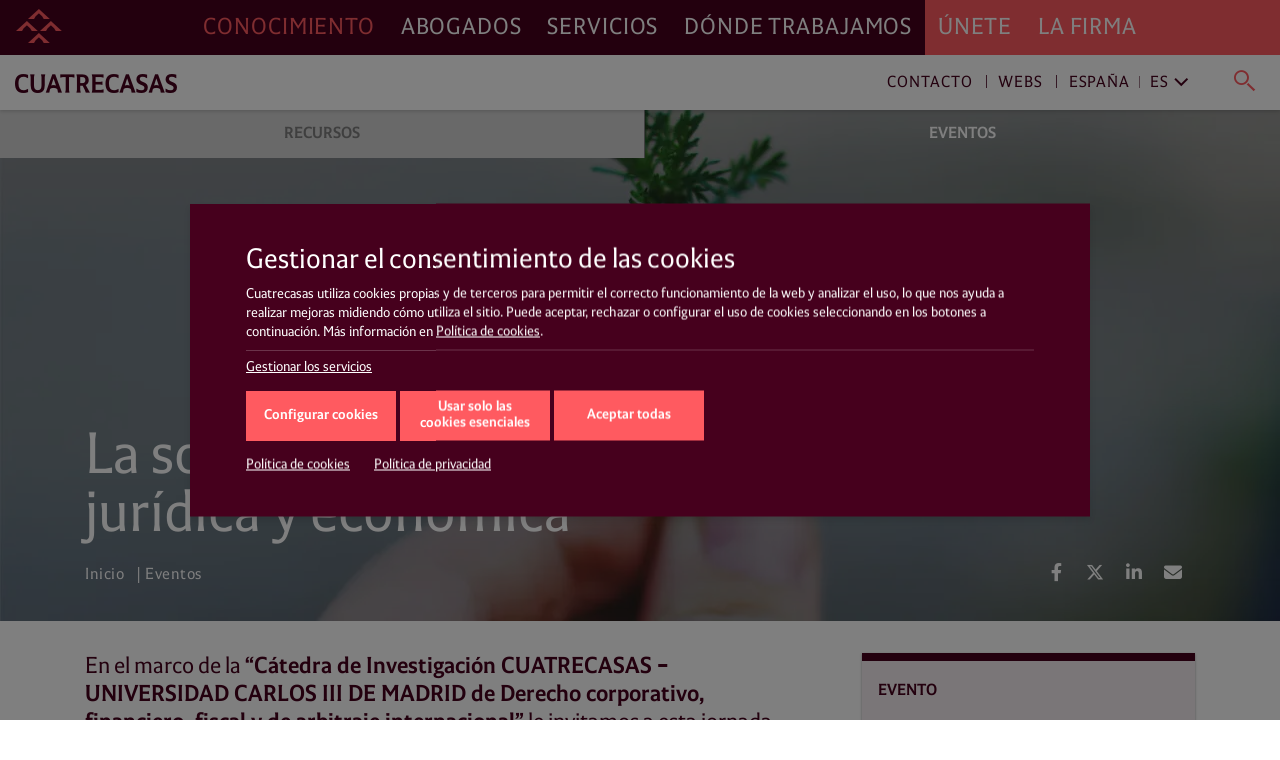

--- FILE ---
content_type: text/html; charset=UTF-8
request_url: https://www.cuatrecasas.com/es/spain/eventos/la-sostenibilidad-desde-una-vision-juridica-y-economica
body_size: 24016
content:
<!DOCTYPE html>
<html lang="es">
    <head>
        <meta charset="utf-8" />
        <meta http-equiv="X-UA-Compatible" content="IE=edge">
        <meta name="viewport" content="width=device-width, initial-scale=1, shrink-to-fit=no">

        <link rel="preconnect" href="https://www.googletagmanager.com">
<link rel="preconnect" href="https://www.google-analytics.com">
<link rel="preconnect" href="https://cdn.jsdelivr.net" crossorigin>
<link rel="dns-prefetch" href="https://cdn.jsdelivr.net">
<link rel="preconnect" href="https://code.jquery.com" crossorigin>
<link rel="dns-prefetch" href="https://code.jquery.com">
                
        
        <link rel="shortcut icon" href="/web/assets/favicon/favicon.ico?v1.95.0.20251205">
        <link rel="apple-touch-icon" sizes="180x180" href="/web/assets/favicon/apple-touch-icon.png?v1.95.0.20251205">
        <link rel="icon" type="image/png" sizes="32x32" href="/web/assets/favicon/favicon-32x32.png?v1.95.0.20251205">
        <link rel="icon" type="image/png" sizes="16x16" href="/web/assets/favicon/favicon-16x16.png?v1.95.0.20251205">
        <link rel="manifest" href="/web/assets/favicon/site.webmanifest?v1.95.0.20251205">
        <link rel="mask-icon" href="/web/assets/favicon/safari-pinned-tab.svg?v1.95.0.20251205" color="#46001d">
        <meta name="msapplication-TileColor" content="#46001d">
        <meta name="msapplication-config" content="/web/assets/favicon/browserconfig.xml?v1.95.0.20251205">
        <meta name="theme-color" content="#46001d">
        
                                                        

                    <meta name="robots" content="index, follow, max-image-preview:large" />
                            <link rel="canonical" href="https://www.cuatrecasas.com/es/spain/eventos/la-sostenibilidad-desde-una-vision-juridica-y-economica" />
                        
                                        
                        
                                                    <link rel="alternate" hreflang="es-ES" href="https://www.cuatrecasas.com/es/spain/eventos/la-sostenibilidad-desde-una-vision-juridica-y-economica" />
                
                                        
                        
                                                    <link rel="alternate" hreflang="en-ES" href="https://www.cuatrecasas.com/en/spain/events/la-sostenibilidad-desde-una-vision-juridica-y-economica-1" />
                
                                        
                        
                                                    <link rel="alternate" hreflang="pt-ES" href="https://www.cuatrecasas.com/pt/spain/events/la-sostenibilidad-desde-una-vision-juridica-y-economica-2" />
                    
                                        
                                        
                                            
                                        
                                        
                                            
                                        
                                        
                                                        
        <title>La sostenibilidad desde una visión jurídica y económica | Cuatrecasas</title>
        <meta name="description" content="“Cátedra de Investigación CUATRECASAS – UNIVERSIDAD CARLOS III DE MADRID de Derecho corporativo, financiero, fiscal y de arbitraje internacional” le invitamos a esta jornada sobre la sostenibilidad desde una doble óptica jurídica y económica." />
        <meta property="og:site_name" content="Cuatrecasas"/>
        <meta property="og:title" content="La sostenibilidad desde una visión jurídica y económica | Cuatrecasas"/>
        <meta property="og:description" content="“Cátedra de Investigación CUATRECASAS – UNIVERSIDAD CARLOS III DE MADRID de Derecho corporativo, financiero, fiscal y de arbitraje internacional” le invitamos a esta jornada sobre la sostenibilidad desde una doble óptica jurídica y económica."/>
        <meta property="og:url" content="https://www.cuatrecasas.com/es/spain/eventos/la-sostenibilidad-desde-una-vision-juridica-y-economica"/>
        <meta property="og:type" content="article"/>
        <meta name="twitter:title" content="La sostenibilidad desde una visión jurídica y económica | Cuatrecasas" />
        <meta name="twitter:description" content="“Cátedra de Investigación CUATRECASAS – UNIVERSIDAD CARLOS III DE MADRID de Derecho corporativo, financiero, fiscal y de arbitraje internacional” le invitamos a esta jornada sobre la sostenibilidad desde una doble óptica jurídica y económica." />
        
        
                <script type="text/javascript">
            window.dataLayer = window.dataLayer || [];
            function gtag(){dataLayer.push(arguments);}
            
                        gtag('consent', 'default', {
                'ad_storage': 'denied',
                'analytics_storage': 'denied',
                'ad_user_data': 'denied',
                'ad_personalization': 'denied',
                'wait_for_update': 500
            });
        </script>

                <script type="text/javascript">
            // Google Tag Manager ------------------------//
            (function(w,d,s,l,i){w[l]=w[l]||[];w[l].push({'gtm.start':
            new Date().getTime(),event:'gtm.js'});var f=d.getElementsByTagName(s)[0],
            j=d.createElement(s),dl=l!='dataLayer'?'&l='+l:'';j.async=true;j.src=
            'https://www.googletagmanager.com/gtm.js?id='+i+dl;f.parentNode.insertBefore(j,f);
            })(window,document,'script','dataLayer','GTM-N36PJDL');
            // End Google Tag Manager ---------------------\\        
        </script>
        
                                                <meta property="og:image" content="https://www.cuatrecasas.com/images/cache/no_filter/web/assets/logos/cuatrecasas-logo-social-share.png?v1.95.0.20251205"/>
            <meta property="og:image:width" content="400"/>
            <meta property="og:image:height" content="400"/>
            <meta name="twitter:image" content="https://www.cuatrecasas.com/images/cache/no_filter/web/assets/logos/cuatrecasas-logo-social-share.png?v1.95.0.20251205" />
            <meta name="twitter:card" content="summary_large_image" />
                    
                
            <link rel="preload" href="https://cdn.jsdelivr.net/npm/bootstrap@4.6.2/dist/css/bootstrap.min.css" as="style" integrity="sha384-xOolHFLEh07PJGoPkLv1IbcEPTNtaed2xpHsD9ESMhqIYd0nLMwNLD69Npy4HI+N" crossorigin="anonymous" onload="this.onload=null;this.rel='stylesheet'">
    <link rel="stylesheet" href="https://cdn.jsdelivr.net/npm/bootstrap@4.6.2/dist/css/bootstrap.min.css" integrity="sha384-xOolHFLEh07PJGoPkLv1IbcEPTNtaed2xpHsD9ESMhqIYd0nLMwNLD69Npy4HI+N" crossorigin="anonymous">
    
                            <link rel="preload" href="https://cdn.jsdelivr.net/npm/swiper@11/swiper-bundle.min.css" as="style" onload="this.onload=null;this.rel='stylesheet'">
    <link rel="stylesheet" href="https://cdn.jsdelivr.net/npm/swiper@11/swiper-bundle.min.css">

                <link rel="preload" href="/web/assets/css/all-styles-web-bundle.css?v1.95.0.20251205" as="style" onload="this.onload=null;this.rel='stylesheet'">
    <link rel="stylesheet" href="/web/assets/css/all-styles-web-bundle.css?v1.95.0.20251205">


<link rel="preload" href="/web/assets/fonts/cuatrecasas/subset/cuatrecasastext-regular-webfont-subset.woff2" as="font" type="font/woff2" crossorigin="anonymous">
<link rel="preload" href="/web/assets/fonts/cuatrecasas/subset/cuatrecasastext-regularitalic-webfont-subset.woff2" as="font" type="font/woff2" crossorigin="anonymous">
<link rel="preload" href="/web/assets/fonts/cuatrecasas/subset/cuatrecasastext-bold-webfont-subset.woff2" as="font" type="font/woff2" crossorigin="anonymous">
<link rel="preload" href="/web/assets/fonts/cuatrecasas/subset/cuatrecasastext-bolditalic-webfont-subset.woff2" as="font" type="font/woff2" crossorigin="anonymous">
<link rel="preload" href="/web/assets/fonts/cuatrecasasicons/subset/fonts/cuatrecasasicons-subset.woff2" as="font" type="font/woff2" crossorigin="anonymous">
<link rel="preload" href="/web/assets/fonts/materialicons/subset/MaterialIcons-Regular-subset.woff2" as="font" type="font/woff2" crossorigin="anonymous">
<link rel="preload" href="/web/assets/fonts/ionicons/subset/fonts/ionicons-subset.woff2" as="font" type="font/woff2" crossorigin="anonymous">
<link rel="preload" href="/web/assets/fonts/fontawesome_v6.4.2/subset/webfonts/fa-solid-900-subset.woff2" as="font" type="font/woff2" crossorigin="anonymous">
<link rel="preload" href="/web/assets/fonts/fontawesome_v6.4.2/subset/webfonts/fa-brands-400-subset.woff2" as="font" type="font/woff2" crossorigin="anonymous">

            <link rel="preload" href="/web/assets/fonts/cuatrecasas/subset/cuatrecasas.min.css" as="style" onload="this.onload=null;this.rel='stylesheet'">
    <link rel="stylesheet" href="/web/assets/fonts/cuatrecasas/subset/cuatrecasas.min.css">
        <link rel="preload" href="/web/assets/fonts/cuatrecasasicons/subset/cuatrecasasicons.min.css" as="style" onload="this.onload=null;this.rel='stylesheet'">
    <link rel="stylesheet" href="/web/assets/fonts/cuatrecasasicons/subset/cuatrecasasicons.min.css">
        <link rel="preload" href="/web/assets/fonts/materialicons/subset/material-icons.min.css" as="style" onload="this.onload=null;this.rel='stylesheet'">
    <link rel="stylesheet" href="/web/assets/fonts/materialicons/subset/material-icons.min.css">
        <link rel="preload" href="/web/assets/fonts/ionicons/subset/css/ionicons.min.css" as="style" onload="this.onload=null;this.rel='stylesheet'">
    <link rel="stylesheet" href="/web/assets/fonts/ionicons/subset/css/ionicons.min.css">
        <link rel="preload" href="/web/assets/fonts/fontawesome_v6.4.2/subset/css/all.min.css" as="style" onload="this.onload=null;this.rel='stylesheet'">
    <link rel="stylesheet" href="/web/assets/fonts/fontawesome_v6.4.2/subset/css/all.min.css">

<noscript>
                <link href="https://cdn.jsdelivr.net/npm/bootstrap@4.6.2/dist/css/bootstrap.min.css" integrity="sha384-xOolHFLEh07PJGoPkLv1IbcEPTNtaed2xpHsD9ESMhqIYd0nLMwNLD69Npy4HI+N" crossorigin="anonymous" rel="stylesheet">
    
                <link href="https://cdn.jsdelivr.net/npm/swiper@11/swiper-bundle.min.css" rel="stylesheet">
    
            <link href="/web/assets/css/all-styles-web-bundle.css?v1.95.0.20251205" rel="stylesheet">

            
        <link href="/web/assets/fonts/cuatrecasas/subset/cuatrecasas.min.css" rel="stylesheet">
    <link href="/web/assets/fonts/cuatrecasasicons/subset/cuatrecasasicons.min.css" rel="stylesheet">
    <link href="/web/assets/fonts/materialicons/subset/material-icons.min.css" rel="stylesheet">
    <link href="/web/assets/fonts/ionicons/subset/css/ionicons.min.css" rel="stylesheet">
    <link href="/web/assets/fonts/fontawesome_v6.4.2/subset/css/all.min.css" rel="stylesheet">
</noscript>
        
                                <script type="application/ld+json">
    {
    "@context": "https://schema.org",
    "@type": "Event",
    "name": "La sostenibilidad desde una visión jurídica y económica",
    "image": "https://www.cuatrecasas.com/images/cache/full_header/resources/banner-evento-sostenibilidad-631876d342b8b573546785.webp",
    "startDate": "2022-09-22T09:15:00",
    "endDate": "2022-09-22T14:00:00",
    "eventStatus": "https://schema.org/EventCompleted",
    "description": "En el marco de la “Cátedra de Investigación CUATRECASAS – UNIVERSIDAD CARLOS III DE MADRID de Derecho corporativo, financiero, fiscal y de arbitraje internacional” le invitamos a esta jornada sobre la sostenibilidad desde una doble óptica jurídica y económica.&amp;nbsp;La sesión se desarrollará en formato híbrido (presencial y online)",
        "keywords": [
                "Compliance e Investigaciones",         "Medioambiente y Cambio Climático"    ],
            "location": {
        "@type": "VirtualLocation",
        "name": "PRESENCIAL / ONLINE",
        "url": "https://www.cuatrecasas.com/es/spain/eventos/la-sostenibilidad-desde-una-vision-juridica-y-economica"
    },
    "eventAttendanceMode": "https://schema.org/OnlineEventAttendanceMode",
        "organizer": {
        "@type": "Organization",
        "name": "CUATRECASAS",
        "url": "https://www.cuatrecasas.com/",
        "contactPoint": {
        "@type": "ContactPoint",
        "name": "Soledad Bartolomé Hernández",
                "email": "soledad.bartolome@cuatrecasas.com",
                "telephone": "915247823"
        }
    }
    }
    </script>
    </head>
    <body>
                <noscript><iframe src="https://www.googletagmanager.com/ns.html?id=GTM-N36PJDL"
        height="0" width="0" style="display:none;visibility:hidden"></iframe></noscript>

                         
                                
                <header class="mainMenuHeader">
                <div id="navDesktop" class="main__nav__wrapper">
            <div class="container" id="primaryNav">
                <div class="row">
                    <nav id="mainNav" class="col-xl-9 navbar navbar-expand-xl justify-content-end" aria-label="main-nav">
                        <a href="/es/spain/" class="navbar-brand" id="cuatrecasasLogo">
                            <img src="/web/assets/logos/4casas.png?v1.95.0.20251205" alt="Cuatrecasas" width="55" height="45">
                        </a>
                        <div class="navbar-collapse">
                            <ul class="navbar-nav">
                                
                                                                
                                                                <li class="nav-item dropdown">
                                    <a class="nav-link dropdown-toggle active"
                                        href="/es/spain/conocimiento"
                                        role="button">Conocimiento</a>
                                    <ul class="dropdown-menu dropdown-menu--inline">
                                        <li><a
                                                href="/es/spain/conocimiento">Recursos</a>
                                        </li>
                                        <li><a
                                                href="/es/spain/eventos">Eventos</a>
                                        </li>
                                    </ul>
                                </li>

                                <li class="nav-item">
                                    <a class="nav-link " href="/es/spain/abogados">Abogados</a>
                                </li>
                                <li class="nav-item">
                                    <a class="nav-link  " href="/es/spain/servicios">Servicios</a>
                                </li>
                                                                                                <li class="nav-item">
                                    <a class="nav-link " href="/es/spain/territorio">Dónde trabajamos</a>
                                </li>
                            </ul>
                        </div>
                    </nav>
                    <nav id="aboutNav" class="col-xl-3 navbar navbar-expand-xl justify-content-start" aria-label="about-nav">
                        <div class="navbar-collapse">
                            <ul class="navbar-nav">

                                                                <li class="nav-item dropdown">
                                    <a class="nav-link dropdown-toggle "
                                        href="/es/spain/unete/unete"
                                        role="button">Únete</a>
                                    <ul class="dropdown-menu dropdown-menu--inline">
                                        <li><a
                                                href="/es/spain/unete/unete">Únete a nosotros</a>
                                        </li>
                                        <li><a
                                                href="/es/spain/unete/vive">Vive Cuatrecasas</a>
                                        </li>
                                                                            </ul>
                                </li>

                                                                <li class="nav-item dropdown">
                                    <a class="nav-link dropdown-toggle "
                                        href="/es/spain/firma/firma-vision"
                                        role="button">La Firma</a>
                                    <ul class="dropdown-menu dropdown-menu--inline">
                                        <li><a
                                                href="/es/spain/firma/firma-vision">¿Quiénes somos?</a>
                                        </li>
                                        <li><a
                                                href="/es/spain/firma/historia">Historia</a>
                                        </li>
                                        <li><a
                                                href="/es/spain/firma/medioambiente">Medioambiente</a>
                                        </li>
                                        <li><a
                                                href="/es/spain/firma/social">Social</a>
                                        </li>
                                        <li><a
                                                href="/es/spain/firma/gobierno">Buen gobierno</a>
                                        </li>
                                        <li><a
                                                href="/es/spain/firma/innovacion">Innovación</a>
                                        </li>
                                    </ul>
                                </li>
                            </ul>
                        </div>
                    </nav>
                    <nav id="userNav" class="navbar" aria-label="user-nav">
                        <ul class="navbar-nav user-nav">
                            <li class="nav-item">
                                <button id="hamburgerButton" class="nav-button hamburger" aria-label="Menú secundario">
                                    <span class="icon ion-android-menu"></span>
                                </button>
                            </li>
                        </ul>
                    </nav>
                </div>
            </div>
            <div class="container-fluid" id="secondaryNav">
                <div class="row">
                    <nav id="contactNav" class="col-xl-12 navbar navbar-expand-xl" aria-label="contact-nav">
                        <a href="/es/spain/" class="navbar-brand">
                            <img src="/web/assets/logos/cuatrecasas.png?v1.95.0.20251205" alt="Cuatrecasas" width="182" height="44">
                        </a>
                        <div class="navbar-collapse justify-content-end">
                            <ul class="navbar-nav contact-nav">
                                <li class="nav-item">
                                    <a class="nav-link " href="/es/spain/contacta">Contacto</a>
                                </li>
                                <li class="nav-item dropdown">
                                    <a class="nav-link dropdown-toggle" data-toggle="dropdown" 
                                        role="button">Webs</a>
                                    <ul class="dropdown-menu dropdown-menu--inline">
                                        <li><a href="https://innova.cuatrecasas.com" target="_blank">Cuatrecasas Innova</a></li>
                                                                                <li><a href="https://www.cuatrecasascpi.com/" target="_blank">Cuatrecasas Propiedad Industrial</a></li>
                                        <li><a href="https://academiacuatrecasas.pt/" target="_blank">Academia Cuatrecasas</a></li>                                        
                                        <li><button type="button" class="menu-close" aria-label="Close"></button></li>
                                    </ul>
                                </li>
                                <li class="nav-item">
                                    <a class="nav-link lang-region-toggle" href="#" role="button">
                                        <span
                                            class="region">España</span>
                                        <span class="lang">es</span>
                                    </a>
                                    <div class="dropdown-menu--inline lang-region-menu">
                                        <div class="langs-nav">
                                            <div class="adapt-txt">Adapta el site para tener una experiencia personalizada:</div>
                                            <ul class="langs-wrapper">

                                                                                                                                                                                                                                                                                                                                                                                                                                                                                                                
                                                <li class="nav-item dropdown dropdown--inline">
                                                                                                            <a class="nav-link" href="#" role="button">España</a>
                                                                                                    </li>
                                                
                                                                                                                                                                                                                                                                                                                                                                                                                                                                                                                                                                                                                                    
                                                <li class="nav-item dropdown dropdown--inline">
                                                                                                            <a class="nav-link dropdown-toggle" data-toggle="dropdown" href="#" role="button">es</a>
                                                        <ul class="dropdown-menu">
                                                                                                                                                                                                                                                                                                                                                                                                                                    <li>
                                                                <a href="https://www.cuatrecasas.com/en/spain/events/la-sostenibilidad-desde-una-vision-juridica-y-economica-1">
                                                                    en
                                                                </a>
                                                            </li>
                                                                                                                                                                                                                                                                                                                                                                                                                                    <li>
                                                                <a href="https://www.cuatrecasas.com/pt/spain/events/la-sostenibilidad-desde-una-vision-juridica-y-economica-2">
                                                                    pt
                                                                </a>
                                                            </li>
                                                                                                                                                                                                                                            </ul>
                                                                                                    </li>
                                            </ul>
                                            <button type="button" class="menu-close langs" aria-label="Close"></button>
                                        </div>
                                    </div>
                                </li>
                                <li class="nav-item">
                                    <button class="nav-button lupa search-toggle" aria-label="Abrir buscador">
                                        <span class="icon4-lupa"></span>
                                    </button>
                                    <div class="dropdown-menu--inline search-menu">
                                        <div class="search-menu-wrapper">
                                                                                        <form action="/es/spain/resultados" method="get" role="search" aria-label="Búsqueda global del sitio">
                                                                                                <input type="text" placeholder="Introducir el término de búsqueda, p. ej. &quot;eventos&quot; o &quot;reforma tributaria&quot;" aria-label="Introducir el término de búsqueda, p. ej. &quot;eventos&quot; o &quot;reforma tributaria&quot;" name="text" id="searchInput">
                                                <button type="submit" class="nav-button lupa" aria-label="Buscar">
                                                    <span class="icon4-lupa"></span>
                                                </button>
                                            </form>
                                            <button type="button" class="menu-close search" aria-label="Close"></button>
                                        </div>
                                    </div>
                                </li>
                            </ul>
                        </div>
                    </nav>
                    
    
    
    
    
                    </div>
            </div>
        </div>
                <nav class="navbar" id="navMobileWrapper">
            <a href="/es/spain/" class="navbar-brand" id="cuatrecasasLogo">
                <img src="/web/assets/logos/cuatrecasas_mobile.png?v1.95.0.20251205" alt="Cuatrecasas" width="144" height="24">
            </a>
            <button class="navbar-toggler navbar-open" type="button" data-toggle="collapse"
                    data-target="#navMobile" aria-controls="navMobile"
                    aria-expanded="false" aria-label="Toggle navigation">
                <i class="icon ion-android-menu"></i>
            </button>
            <button id="searchButtonMobile" type="button" data-toggle="collapse"
                    data-target="#navMobile" aria-controls="navMobile"
                    aria-expanded="false" aria-label="Toggle navigation">
                <span class="icon4-lupa"></span>
            </button>
            <div class="navbar-collapse collapse" id="navMobile">
                <div id="searchBox">
                    <div class="search-box-wrapper">
                        <form action="/es/spain/resultados" method="get">
                                                        <input type="text" placeholder="Busca en la web" name="text" id="searchInput">
                            <button type="submit" class="nav-button lupa">
                                <span class="icon4-lupa"></span>
                            </button>
                        </form>
                    </div>
                </div>
                <ul class="navbar-nav mainNav">

                                        
                                        <li class="nav-item dropdown">
                        <a class="nav-link dropdown-toggle" href="#" id="dropdownKnowledge" data-toggle="collapse"
                            data-target="#dropdownKnowledgeId" aria-haspopup="true"
                            aria-expanded="false">Conocimiento</a>
                        <ul class="dropdown-menu collapse" aria-labelledby="dropdownKnowledge" id="dropdownKnowledgeId"
                            data-parent="#navMobile">
                            <li><a class="dropdown-item"
                                    href="/es/spain/conocimiento">Recursos</a>
                            </li>
                            <li><a class="dropdown-item"
                                    href="/es/spain/eventos">Eventos</a>
                            </li>
                        </ul>
                    </li>


                    <li class="nav-item">
                        <a class="nav-link" href="/es/spain/abogados">Abogados</a>
                    </li>
                    <li class="nav-item">
                        <a class="nav-link" href="/es/spain/servicios">Servicios</a>
                    </li>
                                                            <li class="nav-item">
                        <a class="nav-link" href="/es/spain/territorio">Dónde trabajamos</a>
                    </li>
                </ul>
                <ul class="navbar-nav aboutNav">

                                        <li class="nav-item dropdown">
                        <a class="nav-link dropdown-toggle" href="#" id="dropdownJoin" data-toggle="collapse"
                            data-target="#dropdownJoinId" aria-haspopup="true"
                            aria-expanded="false">Únete</a>
                        <ul class="dropdown-menu collapse" aria-labelledby="dropdownJoin" id="dropdownJoinId"
                            data-parent="#navMobile">
                            <li><a class="dropdown-item"
                                    href="/es/spain/unete/unete">Únete a nosotros</a>
                            </li>
                            <li><a class="dropdown-item"
                                    href="/es/spain/unete/vive">Vive Cuatrecasas</a>
                            </li>
                                                    </ul>
                    </li>

                                        
                                        <li class="nav-item dropdown">
                        <a class="nav-link dropdown-toggle" href="#" id="dropdownFirm" data-toggle="collapse"
                            data-target="#dropdownFirmId" aria-haspopup="true"
                            aria-expanded="false">La Firma</a>
                        <ul class="dropdown-menu" aria-labelledby="dropdownFirm" id="dropdownFirmId" data-parent="#navMobile">
                            <li><a class="dropdown-item"
                                    href="/es/spain/firma/firma-vision">¿Quiénes somos?</a>
                            </li>
                            <li><a class="dropdown-item"
                                    href="/es/spain/firma/historia">Historia</a>
                            </li>
                            <li><a class="dropdown-item"
                                    href="/es/spain/firma/medioambiente">Medioambiente</a>
                            </li>
                            <li><a class="dropdown-item"
                                    href="/es/spain/firma/social">Social</a>
                            </li>
                            <li><a class="dropdown-item"
                                    href="/es/spain/firma/gobierno">Buen gobierno</a>
                            </li>
                            <li><a class="dropdown-item"
                                    href="/es/spain/firma/innovacion">Innovación</a>
                            </li>
                        </ul>
                    </li>

                </ul>
                <a href="/es/spain/" class="navbar-brand-icon">
                    <img src="/web/assets/logos/4casas_mobile.png?v1.95.0.20251205" alt="Cuatrecasas" width="37" height="29">
                </a>
                <ul class="navbar-nav contactNav">
                    <li class="nav-item dropdown">
                        <a class="nav-link dropdown-toggle" href="#" id="dropdownInfo" data-toggle="collapse"
                            data-target="#dropdownInfoId" aria-haspopup="true" aria-expanded="false">Info</a>
                        <ul class="dropdown-menu" aria-labelledby="dropdownInfo" id="dropdownInfoId" data-parent="#navMobile">
                            <li><a class="dropdown-item-submenu" href="/es/spain/contacta">Contacto</a>
                            </li>
                            <li class="nav-item dropdown submenu">
                                <a class="nav-link-submenu dropdown-toggle" href="#" id="dropdownWebs" data-toggle="collapse"
                                    data-target="#dropdownWebsId" aria-haspopup="true"
                                    aria-expanded="false">Webs</a>
                                <ul class="dropdown-menu" aria-labelledby="dropdownWebs" id="dropdownWebsId"
                                    data-parent="#dropdownInfoId">
                                    <li><a class="dropdown-item" href="https://innova.cuatrecasas.com">Cuatrecasas Innova</a></li>
                                                                        <li><a class="dropdown-item" href="https://www.cuatrecasascpi.com/">Cuatrecasas Propiedad Industrial</a></li>
                                    <li><a class="dropdown-item" href="https://academiacuatrecasas.pt/">Academia Cuatrecasas</a></li> 
                                </ul>
                            </li>
                            <li class="nav-item dropdown submenu">
                                <a class="nav-link-submenu dropdown-toggle" href="#" id="dropdownRegions" data-toggle="collapse"
                                    data-target="#dropdownRegionsId" aria-haspopup="true"
                                    aria-expanded="false">España</a>
                                <ul class="dropdown-menu" aria-labelledby="dropdownRegions" id="dropdownRegionsId"
                                    data-parent="#dropdownInfoId">
                                                                                                                                                                                                                                                                                                                                                                                                                                                                                                                                                                                                                                                                                                        </ul>
                            </li>
                            <li class="nav-item dropdown submenu">
                                <a class="nav-link-submenu dropdown-toggle" href="#" id="dropdownLangs" data-toggle="collapse"
                                    data-target="#dropdownLangsId" aria-haspopup="true"
                                    aria-expanded="false">es</a>
                                <ul class="dropdown-menu" aria-labelledby="dropdownLangs" id="dropdownLangsId"
                                    data-parent="#dropdownInfoId">
                                                                                                                                                                                                                                                            <li><a class="dropdown-item" href="https://www.cuatrecasas.com/en/spain/events/la-sostenibilidad-desde-una-vision-juridica-y-economica-1">en</a></li>
                                                                                                                                                                                                                                                            <li><a class="dropdown-item" href="https://www.cuatrecasas.com/pt/spain/events/la-sostenibilidad-desde-una-vision-juridica-y-economica-2">pt</a></li>
                                                                                                                                            </ul>
                            </li>
                        </ul>
                    </li>
                </ul>
            </div>
            <button class="navbar-toggler navbar-close" type="button" data-toggle="collapse"
                    data-target="#navMobile" aria-controls="navMobile"
                    aria-expanded="false" aria-label="Toggle navigation">
                <i class="icon ion-android-close"></i>
            </button>
        </nav>
    </header>
        
    <main role="main">

        <section id="mainHeader" role="region" aria-label="Imagen destacada de la sección" class="main__header center_bottom" style="background-image: url('https://www.cuatrecasas.com/images/cache/full_header/resources/banner-evento-sostenibilidad-631876d342b8b573546785.webp')">

            <div class="subtabs__component__nav">
    <nav class="subtabs__component" aria-label="Submenú">
        <div class="row">
            <div class="col subtabs__component__tabs">
                <ul class="nav">

                                        <li class="nav-item">
                        <a href="/es/spain/conocimiento"
                            class="nav-link ">
                            Recursos
                        </a>
                    </li>

                                        <li class="nav-item">
                        <a href="/es/spain/eventos"
                            class="nav-link active">
                            Eventos
                        </a>
                    </li>

                </ul>
            </div>
        </div>
    </nav>
</div>
            <div class="container">
                <div class="row">
                    <div class="col bottom">
                        <div class="info__block">
                            <h1 class="page__title">
                                La sostenibilidad desde una visión jurídica y económica
                            </h1>
                            <nav aria-label="breadcrumb">
                                <ol class="breadcrumb">
                                    <li class="breadcrumb-item">
                                        <a href="/es/spain/">Inicio</a>
                                    </li>
                                    <li class="breadcrumb-item active" aria-current="page">
                                        <a href="/es/spain/eventos">Eventos</a>
                                    </li>
                                </ol>
                            </nav>
                        </div>
                        <ul class="action__links">
            <li>
            <a href="https://www.facebook.com/sharer/sharer.php?u=https://www.cuatrecasas.com/es/spain/eventos/la-sostenibilidad-desde-una-vision-juridica-y-economica" target="_blank" aria-label="Compartir en Facebook" rel="noopener">
                <i class="fab fa-facebook-f" aria-hidden="true"></i>
            </a>
        </li>
                <li>
            <a href="https://twitter.com/intent/tweet?url=https://www.cuatrecasas.com/es/spain/eventos/la-sostenibilidad-desde-una-vision-juridica-y-economica&text=La sostenibilidad desde una visión jurídica y económica | Cuatrecasas&via=Cuatrecasas" aria-label="Compartir en Twitter" target="_blank" rel="noopener">
                <i class="fab fa-x-twitter" aria-hidden="true"></i>
            </a>
        </li>
                <li>
            <a href="https://www.linkedin.com/sharing/share-offsite/?url=https://www.cuatrecasas.com/es/spain/eventos/la-sostenibilidad-desde-una-vision-juridica-y-economica" target="_blank" aria-label="Compartir en LinkedIn" rel="noopener">
                <i class="fab fa-linkedin-in" aria-hidden="true"></i>
            </a>
        </li>
                <li>
            <a href="mailto:?subject=La sostenibilidad desde una visión jurídica y económica | Cuatrecasas&amp;body=“Cátedra de Investigación CUATRECASAS – UNIVERSIDAD CARLOS III DE MADRID de Derecho corporativo, financiero, fiscal y de arbitraje internacional” le invitamos a esta jornada sobre la sostenibilidad desde una doble óptica jurídica y económica.%0Dhttps://www.cuatrecasas.com/es/spain/eventos/la-sostenibilidad-desde-una-vision-juridica-y-economica" target="_self" aria-label="Compartir por correo electrónico" rel="noopener">
                <i class="fas fa-envelope" aria-hidden="true"></i>
            </a>
        </li>
    </ul>                    </div>
                </div>
            </div>
        </section>

        <section class="container">
                        <section class="row page__event">
                <div class="col">

                                        <div class="page__event__content">

                                                <div class="boxnews__content boxnews__content--event" id="eventMainInfo" style="display:none">

                                                            <div class="place">
                                    <span>PRESENCIAL / ONLINE</span>
                                </div>
                                                        <div class="date">
                                <time class="hidden" datetime="2022-09-22T09:15:00"></time>
                                <time class="hidden" datetime="2022-09-22T14:00:00"></time>
                                <span id="eventDateLeft">
                                                                            22 de septiembre de 2022
                                                                    </span>
                                
                                <span>
                                                                            9:15 &ndash; 14:00
                                                                    </span>

                                                                    <span class="time-zone" data-toggle="tooltip" title="Madrid">CEST (UTC +2:00)</span>
                                                                                            </div>
                            <div class="author">
                                
                                <div>
                                                                            <a href="mailto:soledad.bartolome@cuatrecasas.com">Soledad Bartolomé Hernández</a>
                                                                        <div>915247823</div>
                                </div>
                                
                            </div>
                        </div>

                        
                        <div class="read__more" role="region" aria-label="Texto principal de la página">
                            <p>En el marco de la <b>“Cátedra de Investigación CUATRECASAS – UNIVERSIDAD CARLOS III DE MADRID de Derecho corporativo, financiero, fiscal y de arbitraje internacional”</b> le invitamos a esta jornada sobre la sostenibilidad desde una doble óptica jurídica y económica.&nbsp;</p><p>La sesión se desarrollará en formato híbrido (presencial y <i>online</i>)</p><hr><p><img src="https://www.cuatrecasas.com/media_repository/docs/eventos/Logo%20c%C3%A1tedra.png" class="note-file-clip" style="width: 458.226px; height: 119.859px;"><br></p>
                        </div>
                        <div class="page__event__details">
                                                                                                                                                            <a href="/resources/220919-catedra-uc3m-6329613f68644194851113.pdf?v1.95.0.20251205" class="btn btn__solid btn__solid--icon" target="_blank">
    Ver documento
    <span class="icon4-download"></span>
</a>                                                                                                                    <ul class="related__content related__content--services">
                                                                                                <li class="related__services__item">
                                                                        <a href="https://www.cuatrecasas.com/es/spain/gobierno-corporativo-compliance" class="related__services__link">
                                        Compliance e Investigaciones
                                    </a>
                                </li>
                                                                                            <li class="related__services__item">
                                                                        <a href="https://www.cuatrecasas.com/es/spain/publico/medio-ambiente" class="related__services__link">
                                        Medioambiente y Cambio Climático
                                    </a>
                                </li>
                                                        </ul>
                                                    </div>
                    </div>
                    <div class="page__event__aside">
                        <article class="boxnews__item boxnews__item--event sticky-top">
                            <div class="boxnews__header">
                                <div class="boxnews__type">Evento</div>
                                                            </div>
                                                        <div class="boxnews__content" id="eventBoxInfo">
                                                                    <div class="place">
                                        <span>PRESENCIAL / ONLINE</span>
                                    </div>
                                    <div class="place">
                                        <a href="https://goo.gl/maps/CV8FtrEtVaMHw1Ri8" target="_blank" rel="noopener noreferrer">
                                            <span>Madrid</span>
                                            <span>Almagro, 9</span>
                                            <span></span>
                                        </a>
                                    </div>
                                
                                <div class="date">
                                    <span id="eventDate">
                                                                                    22 de septiembre de 2022
                                                                            </span>

                                    <span>
                                                                                    9:15 &ndash; 14:00
                                                                            </span>

                                                                                                                <span class="time-zone" data-toggle="tooltip" title="Madrid">CEST (UTC +2:00)</span>
                                                                    </div>
                                <div class="author">
                                                                            <a href="mailto:soledad.bartolome@cuatrecasas.com">Soledad Bartolomé Hernández</a>
                                                                                                            <div>915247823</div>
                                </div>
                                
                                                                                                                                                           <button type="button" class="btn btn__arrow" style="display: none"  id="botPreReg">Inscripción</button>
                                                                            
                                                                                                </div>
                            <div class="boxnews__content" id="eventBoxForm" style="display:none">

                                
                            </div>
                        </article>
                    </div>
                </div>
            </section>
                                    <section class="row page__block block--speakers">
                <div class="col">
                    <div class="page__block__title">
                        <h2 class="subsection__title subsection__title--event">Ponentes</h2>
                    </div>
                    <div class="page__block__content">
                        <div class="lawyer__search__wrapper lawyer__search__wrapper--speakers">
                                                                                            <div class="lawyer__search__item">
                                                                            <a class="lawyer__link">
                                                                            <h3 class="lawyer__name">Marta García Mandaloniz</h3>
                                        <div class="lawyer__details">
                                                                                            <div class="lawyer__company">Universidad Carlos III de Madrid</div>
                                                                                                                                        <ul class="lawyer__practice">
                                                    <li class="lawyer__practice__item">Profesora titular de Derecho Mercantil (acr. catedrática)</li>
                                                </ul>
                                                                                    </div>
                                    </a>
                                </div>
                                                                                                                            <div class="lawyer__search__item">
                                                                            <a class="lawyer__link">
                                                                            <h3 class="lawyer__name">Rafael Mínguez</h3>
                                        <div class="lawyer__details">
                                                                                                                                </div>
                                    </a>
                                </div>
                                                                                                                            <div class="lawyer__search__item">
                                                                            <a class="lawyer__link">
                                                                            <h3 class="lawyer__name">Carmen Becerril</h3>
                                        <div class="lawyer__details">
                                                                                            <div class="lawyer__company">OMEL</div>
                                                                                                                                        <ul class="lawyer__practice">
                                                    <li class="lawyer__practice__item">Presidenta</li>
                                                </ul>
                                                                                    </div>
                                    </a>
                                </div>
                                                                                                                            <div class="lawyer__search__item">
                                                                            <a class="lawyer__link">
                                                                            <h3 class="lawyer__name">Nemesio Fernández-Cuesta</h3>
                                        <div class="lawyer__details">
                                                                                            <div class="lawyer__company">Alantra Energy</div>
                                                                                                                                        <ul class="lawyer__practice">
                                                    <li class="lawyer__practice__item">Cochairman</li>
                                                </ul>
                                                                                    </div>
                                    </a>
                                </div>
                                                                                                                            <div class="lawyer__search__item">
                                                                            <a class="lawyer__link">
                                                                            <h3 class="lawyer__name">Juan Ignacio Peña Sánchez de Rivera</h3>
                                        <div class="lawyer__details">
                                                                                            <div class="lawyer__company">UC3M</div>
                                                                                                                                        <ul class="lawyer__practice">
                                                    <li class="lawyer__practice__item">Catedrático de Economía Financiera</li>
                                                </ul>
                                                                                    </div>
                                    </a>
                                </div>
                                                                                                                            <div class="lawyer__search__item">
                                                                            <a class="lawyer__link">
                                                                            <h3 class="lawyer__name">Jaime Pérez Renovales</h3>
                                        <div class="lawyer__details">
                                                                                            <div class="lawyer__company">Banco Santander</div>
                                                                                                                                        <ul class="lawyer__practice">
                                                    <li class="lawyer__practice__item">Secretario general y del Consejo</li>
                                                </ul>
                                                                                    </div>
                                    </a>
                                </div>
                                                                                                                            <div class="lawyer__search__item">
                                                                            <a class="lawyer__link">
                                                                            <h3 class="lawyer__name">Miguel Klingenberg</h3>
                                        <div class="lawyer__details">
                                                                                            <div class="lawyer__company">Repsol</div>
                                                                                                                                        <ul class="lawyer__practice">
                                                    <li class="lawyer__practice__item">Director general de asuntos legales</li>
                                                </ul>
                                                                                    </div>
                                    </a>
                                </div>
                                                                                                                            <div class="lawyer__search__item">
                                                                            <a class="lawyer__link">
                                                                            <h3 class="lawyer__name">Pilar Perales Viscasillas</h3>
                                        <div class="lawyer__details">
                                                                                            <div class="lawyer__company">UC3M</div>
                                                                                                                                        <ul class="lawyer__practice">
                                                    <li class="lawyer__practice__item">Catedrática de Derecho Mercantil</li>
                                                </ul>
                                                                                    </div>
                                    </a>
                                </div>
                                                                                                                            <div class="lawyer__search__item">
                                                                            <a class="lawyer__link">
                                                                            <h3 class="lawyer__name">Amanda Cohen Benchetrit</h3>
                                        <div class="lawyer__details">
                                                                                            <div class="lawyer__company">Tribunal Supremo</div>
                                                                                                                                        <ul class="lawyer__practice">
                                                    <li class="lawyer__practice__item">Magistrada Mercantil. Letrada (coord.) del Gabinete Técnico del Tribunal Supremo (Sala Primera)</li>
                                                </ul>
                                                                                    </div>
                                    </a>
                                </div>
                                                                                                                            <div class="lawyer__search__item">
                                    <a href="/es/spain/abogados/soraya-saenz-de-santamaria" class="lawyer__link">
                                        <h3 class="lawyer__name">Soraya Sáenz de Santamaría</h3>
                                        <div class="lawyer__details">
                                            <div class="lawyer__company">
                                                Cuatrecasas
                                            </div>
                                            <ul class="lawyer__practice">
                                                <li class="lawyer__practice__item">
                                                                                                            Consejera externa
                                                                                                    </li>
                                                <li class="lawyer__practice__item">Madrid</li>
                                            </ul>
                                        </div>
                                    </a>
                                </div>
                                                                                                                            <div class="lawyer__search__item">
                                                                            <a class="lawyer__link">
                                                                            <h3 class="lawyer__name">José García Casteleiro</h3>
                                        <div class="lawyer__details">
                                                                                            <div class="lawyer__company">BBVA</div>
                                                                                                                                        <ul class="lawyer__practice">
                                                    <li class="lawyer__practice__item">Responsable de Corporate and Investment Banking</li>
                                                </ul>
                                                                                    </div>
                                    </a>
                                </div>
                                                                                                                            <div class="lawyer__search__item">
                                                                            <a class="lawyer__link">
                                                                            <h3 class="lawyer__name">José Luis Blasco</h3>
                                        <div class="lawyer__details">
                                                                                            <div class="lawyer__company">Acciona</div>
                                                                                                                                        <ul class="lawyer__practice">
                                                    <li class="lawyer__practice__item">Director global de sostenibilidad</li>
                                                </ul>
                                                                                    </div>
                                    </a>
                                </div>
                                                                                                                            <div class="lawyer__search__item">
                                                                            <a class="lawyer__link">
                                                                            <h3 class="lawyer__name">Miguel Ángel Álvarez Martínez</h3>
                                        <div class="lawyer__details">
                                                                                            <div class="lawyer__company">UC3M</div>
                                                                                                                                        <ul class="lawyer__practice">
                                                    <li class="lawyer__practice__item">Profesor asociado de Economía de la Empresa</li>
                                                </ul>
                                                                                    </div>
                                    </a>
                                </div>
                                                                                    </div>
                    </div>
                </div>
            </section>
                                                <section class="event__programme">
                <div class="row page__section">
                    <div class="col tablesaw-wrapper">
                        <h2 class="section__title section__title--programme">Programa</h2>
                        <table class="table tablesaw tablesaw-stack" data-tablesaw-mode="stack">
                            <thead>
                                <tr>
                                    <th class="time" scope="col" data-tablesaw-sortable-col data-tablesaw-priority="persist">Hora</th>
                                    <th class="content" scope="col" data-tablesaw-sortable-col data-tablesaw-priority="persist">Título</th>
                                    <th class="speaker" scope="col" data-tablesaw-sortable-col data-tablesaw-priority="persist">Ponente</th>
                                </tr>
                            </thead>
                            <tbody>
                                                                    <tr>
                                        <td class="time">
                                        09:15 &ndash; 09:30                                        </td>
                                        <td class="content">Recepción de asistentes</td>
                                        <td class="speakers">
                                            <ul class="speakers__list">
                                                                                        </ul>
                                        </td>
                                    </tr>
                                                                    <tr>
                                        <td class="time">
                                        09:30 &ndash; 09:45                                        </td>
                                        <td class="content">Bienvenida y presentación de la jornada</td>
                                        <td class="speakers">
                                            <ul class="speakers__list">
                                                                                                                                                <li><span>Rafael Mínguez </span></li>
                                                                                                                                                                                                <li><span>Marta García Mandaloniz </span></li>
                                                                                                                                        </ul>
                                        </td>
                                    </tr>
                                                                    <tr>
                                        <td class="time">
                                        09:45 &ndash; 11:00                                        </td>
                                        <td class="content">Mesa Redonda: Retos del cambio climático y de la transición energética</td>
                                        <td class="speakers">
                                            <ul class="speakers__list">
                                                                                                                                                <li><span>Marta García Mandaloniz </span></li>
                                                                                                                                                                                                <li><span>Carmen Becerril </span></li>
                                                                                                                                                                                                <li><span>Nemesio Fernández-Cuesta </span></li>
                                                                                                                                                                                                <li><span>Juan Ignacio Peña Sánchez de Rivera </span></li>
                                                                                                                                        </ul>
                                        </td>
                                    </tr>
                                                                    <tr>
                                        <td class="time">
                                        11:00 &ndash; 11:30                                        </td>
                                        <td class="content">Pausa café</td>
                                        <td class="speakers">
                                            <ul class="speakers__list">
                                                                                        </ul>
                                        </td>
                                    </tr>
                                                                    <tr>
                                        <td class="time">
                                        11:30 &ndash; 12:45                                        </td>
                                        <td class="content">Mesa Redonda: Gobierno corporativo sostenible</td>
                                        <td class="speakers">
                                            <ul class="speakers__list">
                                                                                                                                                <li><a href="/es/spain/abogados/soraya-saenz-de-santamaria">Soraya Sáenz de Santamaría</a></li>
                                                                                                                                                                                                <li><span>Jaime Pérez Renovales </span></li>
                                                                                                                                                                                                <li><span>Miguel Klingenberg </span></li>
                                                                                                                                                                                                <li><span>Pilar Perales Viscasillas </span></li>
                                                                                                                                                                                                <li><span>Amanda Cohen Benchetrit </span></li>
                                                                                                                                        </ul>
                                        </td>
                                    </tr>
                                                                    <tr>
                                        <td class="time">
                                        12:45                                        </td>
                                        <td class="content">Mesa Redonda: Las finanzas sostenibles</td>
                                        <td class="speakers">
                                            <ul class="speakers__list">
                                                                                                                                                <li><span>Rafael Mínguez </span></li>
                                                                                                                                                                                                <li><span>José García Casteleiro </span></li>
                                                                                                                                                                                                <li><span>Miguel Ángel Álvarez Martínez </span></li>
                                                                                                                                                                                                <li><span>José Luis Blasco </span></li>
                                                                                                                                        </ul>
                                        </td>
                                    </tr>
                                                            </tbody>
                        </table>
                    </div>
                </div>
            </section>
                    </section>

                        
<section class="boxnews bg__grey__03 container-with-swiper" role="region" aria-labelledby="related-content-slider__title">
    <div class="container">
        <div class="row page__section">
            <div class="col">
                <h2 id="related-content-slider__title" class="section__title section__title--recomended">
                                                                    Actualidad
                                    </h2>
                <div id="sliderArticles" class="swiper-container slider__general">
                    <div class="swiper-wrapper">
                                                                    
                                                                                                                
                                                                                                                                                    <div class="swiper-slide">
                                    <article class="boxnews__item boxnews__item--legalNovelty">
                                        <div class="boxnews__header">
                                            <div class="boxnews__type">Actualidad Jurídica</div>
                                            <div class="boxnews__info">
                                                <div class="boxnews__legislation">
                                                                                                                                                                        <span class="boxnews__legislation__item">España</span>
                                                                                                                                                            </div>
                                                <div class="boxnews__meta__date">05.12.2025</div>
                                            </div>
                                        </div>
                                        <div class="boxnews__content">
                                            <h3 class="boxnews__copy">
                                                                                                                                                <a href="https://www.cuatrecasas.com/es/spain/sostenibilidad/art/ley-movilidad-sostenible-impacto-empresas" class="boxnews__link">
                                                                                                        Ley de Movilidad Sostenible: impacto para las empresas
                                                </a>
                                                                                            </h3>
                                            <div class="boxnews__meta">

                                                                                                                                                
                                                                                                                                                    <div class="boxnews__meta__author">
                                                                                                                                                                                                                                        <span>Elisabeth de Nadal</span>
                                                                                                                                                                                                                                                                                                                                                            <span>Elisabet Calzada</span>
                                                                                                                                                                                                                                                                                                                                                            <span>Juan Carlos Hernanz</span>
                                                                                                                                                                                                                                                                                                                                                                                                                                <span>ACI | Área de Conocimiento e Innovación</span>
                                                                                                                    
                                                                                                                                                                                                                            </div>
                                                                                                

                                            </div>
                                        </div>

                                                                                                                                                                                                                                                                                                                                                                                                                                                                                                                                                                                                                                                                                                                                                                                                                                                                                                                                                                                                                                                                                                                                                                                                                                                                                                                                                                                                                                                                                                                                                                                                                                                                                                                                                                                                                                                                                                                                                                                                                                                                                                                                                                                                                                                                                                                                                                                                                                                                                                                                                                                                                                                                                                                                                                                                                                                                                                                                                                                                                                                                                                                                                                                                                                                                                                                                                                                                                                                                                                                                                                                                                                                                                                                                                                                                                                                                                                                                                                                                                                                                                                                                                                                                                                                                                                                                                                                                                                                                                                                                                                                                                                                                                                                                                                                                                                                                                                                                                                                                                                                                                                                                                                                                                                                                                                                                                                                                                    
                                                                                    <div class="boxnews__footer">
                                                <ul class="related__services">
                                                                                                                                                                                                                                                                                                                                                                                                                                                                                                                                                                                                                                                                                                                                                                                                                               <li class="related__services__item">
                                                                                                                                                        <a href="https://www.cuatrecasas.com/es/spain/laboral" class="related__services__link">
                                                                                                                                                                Laboral
                                                                            </a>
                                                                        </li>
                                                                                                                                                                                                                                                                                                                                                                                                                                                                                                                                                                                                                                                                                                                                                                                                                                                                                                                                                                                                                                                                                                                                                                                                                                                                                                                                                                                                   <li class="related__services__item">
                                                                                                                                                        <a href="https://www.cuatrecasas.com/es/spain/publico" class="related__services__link">
                                                                                                                                                                Público
                                                                            </a>
                                                                        </li>
                                                                                                                                                                                                                                                                                                                                                                                                                                                                                                                                                                                                                                                                                                                                                                                                                                                                                                                                                                                                                                                                                                                                                                                                                                                                                                                                                                                                   <li class="related__services__item">
                                                                                                                                                        <a href="https://www.cuatrecasas.com/es/spain/gobierno-corporativo-compliance" class="related__services__link">
                                                                                                                                                                Compliance e Investigaciones
                                                                            </a>
                                                                        </li>
                                                                                                                                                                                                                                                                                                                                                                                                                                                                                                                                                                                                                                                                                                                                                                                                                                                                                                                                                                                                       <li class="related__services__item">
                                                                                                                                                        <a href="https://www.cuatrecasas.com/es/spain/sostenibilidad" class="related__services__link">
                                                                                                                                                                Sostenibilidad
                                                                            </a>
                                                                        </li>
                                                                                                                                                                                                                                                                                                                                                                                                                                                                                                                                                                                                                                                                                                                                                                                                                                                                                                                                                                                                                                                                </ul>
                                            </div>
                                                                            </article>
                                </div>
                                                                                                                                                
                                                                                                                
                                                                                                                                                    <div class="swiper-slide">
                                    <article class="boxnews__item boxnews__item--legalNovelty">
                                        <div class="boxnews__header">
                                            <div class="boxnews__type">Actualidad Jurídica</div>
                                            <div class="boxnews__info">
                                                <div class="boxnews__legislation">
                                                                                                                                                                        <span class="boxnews__legislation__item">Unión Europea</span>
                                                                                                                                                            </div>
                                                <div class="boxnews__meta__date">05.12.2025</div>
                                            </div>
                                        </div>
                                        <div class="boxnews__content">
                                            <h3 class="boxnews__copy">
                                                                                                                                                <a href="https://www.cuatrecasas.com/es/spain/publico/art/suelo-directiva-vigilancia-resiliencia" class="boxnews__link">
                                                                                                        Nueva Directiva europea de Vigilancia y Resiliencia del Suelo
                                                </a>
                                                                                            </h3>
                                            <div class="boxnews__meta">

                                                                                                                                                
                                                                                                                                                    <div class="boxnews__meta__author">
                                                                                                                                                                                                                                        <span>Juan Carlos Hernanz</span>
                                                                                                                                                                                                                            </div>
                                                                                                

                                            </div>
                                        </div>

                                                                                                                                                                                                                                                                                                                                                                                                                                                                                                                                                                                                                                                                                                                                                                                                                                                                                                                                                                                                                                                                                                                                                                                                                                                                                                                                                                                                                                                                                                                                                                                                                                                                                                                                                                                                                                                                                                                                                                                                                                                                                                                                                                                                                                                                                                                                                                                                                                                                                                                                                                                                                                                                                                                                                                                                                                                                                                                                                                                                                                                                                                                                                                                                                                                                                                                                                                                                                                                                                                                                                                                                                                                                                                                                                                                                                                                                                                                                                                                                                                                                                                                                                                                                                                                                                                                                                                                                                                                                                                                                                                                                                                                                                                                                                                                                                                                                                                                                                                                                                                                                                                                                                                                                                                                                                                                                                                                                                    
                                                                                    <div class="boxnews__footer">
                                                <ul class="related__services">
                                                                                                                                                                                                                                                                                                                                                                                                                                                                                                                                                                                                                                                                                                                                                                                                                               <li class="related__services__item">
                                                                                                                                                        <a href="https://www.cuatrecasas.com/es/spain/publico" class="related__services__link">
                                                                                                                                                                Público
                                                                            </a>
                                                                        </li>
                                                                                                                                                                                                                                                                                                                                                                                                                                                                                                                                                                                                                                                                                                                                                                                                                                                                                                                                                                                                       <li class="related__services__item">
                                                                                                                                                        <a href="https://www.cuatrecasas.com/es/spain/publico/medio-ambiente" class="related__services__link">
                                                                                                                                                                Medioambiente y Cambio Climáti...
                                                                            </a>
                                                                        </li>
                                                                                                                                                                                                                                                                                                                                                                                                                                                                                                                                                                                                                                                                                                                                                                                                                                                                                                                                                                                                                                                                                                                                                                                                                                                                                                                                                                                                   <li class="related__services__item">
                                                                                                                                                        <a href="https://www.cuatrecasas.com/es/spain/publico/urbanismo" class="related__services__link">
                                                                                                                                                                Urbanismo
                                                                            </a>
                                                                        </li>
                                                                                                                                                                                                                                                                                                                                                                                                                                                                                                                                                                                                                                                                                                                                                                                                                                                                                                                                                                                                                                                                                                                                                                                                                                                                                                                                                                                                   <li class="related__services__item">
                                                                                                                                                        <a href="https://www.cuatrecasas.com/es/spain/sostenibilidad" class="related__services__link">
                                                                                                                                                                Sostenibilidad
                                                                            </a>
                                                                        </li>
                                                                                                                                                                                                                                                                                                                                                                                                                                                                                                                                                                                                                                                                                                                                                                                                                                                                                                                                                                                                                                                                </ul>
                                            </div>
                                                                            </article>
                                </div>
                                                                                                                                                
                                                                                                                
                                                                                                                                                    <div class="swiper-slide">
                                    <article class="boxnews__item boxnews__item--legalNovelty">
                                        <div class="boxnews__header">
                                            <div class="boxnews__type">Actualidad Jurídica</div>
                                            <div class="boxnews__info">
                                                <div class="boxnews__legislation">
                                                                                                                                                                        <span class="boxnews__legislation__item">España</span>
                                                                                                                                                            </div>
                                                <div class="boxnews__meta__date">02.12.2025</div>
                                            </div>
                                        </div>
                                        <div class="boxnews__content">
                                            <h3 class="boxnews__copy">
                                                                                                                                                <a href="https://www.cuatrecasas.com/es/spain/publico/art/galicia-sistema-voluntario-creditos-carbono" class="boxnews__link">
                                                                                                        Galicia crea su propio sistema voluntario de créditos de carbono
                                                </a>
                                                                                            </h3>
                                            <div class="boxnews__meta">

                                                                                                                                                
                                                                                                                                                    <div class="boxnews__meta__author">
                                                                                                                                                                                                                                        <span>Juan Carlos Hernanz</span>
                                                                                                                                                                                                                                                                                                                                                            <span>Suniva Gómez</span>
                                                                                                                                                                                                                            </div>
                                                                                                

                                            </div>
                                        </div>

                                                                                                                                                                                                                                                                                                                                                                                                                                                                                                                                                                                                                                                                                                                                                                                                                                                                                                                                                                                                                                                                                                                                                                                                                                                                                                                                                                                                                                                                                                                                                                                                                                                                                                                                                                                                                                                                                                                                                                                                                                                                                                                                                                                                                                                                                                                                                                                                                                                                                                                                                                                                                                                                                                                                                                                                                                                                                                                                                                                                                                                                                                                                                                                                                                                                                                                                                                                                                                                                                                                                                                                                                                                                                                                                                                                                                                                                                                                                                                                                                                                                                                        
                                                                                    <div class="boxnews__footer">
                                                <ul class="related__services">
                                                                                                                                                                                                                                                                                                                                                                                                                                                                                                                                                                                                                                                                                                                                                                                                                               <li class="related__services__item">
                                                                                                                                                        <a href="https://www.cuatrecasas.com/es/spain/publico" class="related__services__link">
                                                                                                                                                                Público
                                                                            </a>
                                                                        </li>
                                                                                                                                                                                                                                                                                                                                                                                                                                                                                                                                                                                                                                                                                                                                                                                                                                                                                                                                                                                                       <li class="related__services__item">
                                                                                                                                                        <a href="https://www.cuatrecasas.com/es/spain/publico/medio-ambiente" class="related__services__link">
                                                                                                                                                                Medioambiente y Cambio Climáti...
                                                                            </a>
                                                                        </li>
                                                                                                                                                                                                                                                                                                                                                                                                                                                                                                                                                                                                                                                                                                                                                                                                                                                                                                                                                                                                                                                                                                                                                                                                                                                                                                                                                                                                   <li class="related__services__item">
                                                                                                                                                        <a href="https://www.cuatrecasas.com/es/spain/sostenibilidad" class="related__services__link">
                                                                                                                                                                Sostenibilidad
                                                                            </a>
                                                                        </li>
                                                                                                                                                                                                                                                                                                                                                                                                                                                                                                                                                                                                                                                                                                                                                                                                                                                                                                                                                                                                                                                                </ul>
                                            </div>
                                                                            </article>
                                </div>
                                                                                                                                                
                                                                                                                
                                                                                                                                                    <div class="swiper-slide">
                                    <article class="boxnews__item boxnews__item--legalNovelty">
                                        <div class="boxnews__header">
                                            <div class="boxnews__type">Actualidad Jurídica</div>
                                            <div class="boxnews__info">
                                                <div class="boxnews__legislation">
                                                                                                                                                                        <span class="boxnews__legislation__item">Perú</span>
                                                                                                                                                            </div>
                                                <div class="boxnews__meta__date">04.12.2025</div>
                                            </div>
                                        </div>
                                        <div class="boxnews__content">
                                            <h3 class="boxnews__copy">
                                                                                                                                                <a href="https://www.cuatrecasas.com/es/spain/publico/art/newsletter-recursos-naturales-diciembre-2025" class="boxnews__link">
                                                                                                        Newsletter Recursos Naturales | Diciembre 2025
                                                </a>
                                                                                            </h3>
                                            <div class="boxnews__meta">

                                                                                                                                                
                                                                                                                                                    <div class="boxnews__meta__author">
                                                                                                                                                                                                                                        <span>Ina Drago</span>
                                                                                                                                                                                                                            </div>
                                                                                                

                                            </div>
                                        </div>

                                                                                                                                                                                                                                                                                                                                                                                                                                                                                                                                                                                                                                                                                                                                                                                                                                                                                                                                                                                                                                                                                                                                                                                                                                                                                                                                                                                                                                                                                
                                                                                    <div class="boxnews__footer">
                                                <ul class="related__services">
                                                                                                                                                                                                                                                                                                                                                                                                                                   <li class="related__services__item">
                                                                                                                                                        <a href="https://www.cuatrecasas.com/es/spain/publico/medio-ambiente" class="related__services__link">
                                                                                                                                                                Medioambiente y Cambio Climáti...
                                                                            </a>
                                                                        </li>
                                                                                                                                                                                                                                                                                                                                                                                                                                                                                                                                                                                                                                                                                                                                                                                                                                                                                                                                                                                                                                                                </ul>
                                            </div>
                                                                            </article>
                                </div>
                                                                                                                                                
                                                                                                                
                                                                                                                                                    <div class="swiper-slide">
                                    <article class="boxnews__item boxnews__item--legalNovelty">
                                        <div class="boxnews__header">
                                            <div class="boxnews__type">Actualidad Jurídica</div>
                                            <div class="boxnews__info">
                                                <div class="boxnews__legislation">
                                                                                                                                                                        <span class="boxnews__legislation__item">Perú</span>
                                                                                                                                                            </div>
                                                <div class="boxnews__meta__date">12.11.2025</div>
                                            </div>
                                        </div>
                                        <div class="boxnews__content">
                                            <h3 class="boxnews__copy">
                                                                                                                                                <a href="https://www.cuatrecasas.com/es/spain/publico/art/newsletter-recursos-naturales-noviembre-2025" class="boxnews__link">
                                                                                                        Newsletter Recursos Naturales | Noviembre 2025
                                                </a>
                                                                                            </h3>
                                            <div class="boxnews__meta">

                                                                                                                                                
                                                                                                                                                    <div class="boxnews__meta__author">
                                                                                                                                                                                                                                        <span>Ina Drago</span>
                                                                                                                                                                                                                            </div>
                                                                                                

                                            </div>
                                        </div>

                                                                                                                                                                                                                                                                                                                                                                                                                                                                                                                                                                                                                                                                                                                                                                                                                                                                                                                                                                                                                                                                                                                                                                                                                                                                                                                                                                                                                                                                                
                                                                                    <div class="boxnews__footer">
                                                <ul class="related__services">
                                                                                                                                                                                                                                                                                                                                                                                                                                   <li class="related__services__item">
                                                                                                                                                        <a href="https://www.cuatrecasas.com/es/spain/publico/medio-ambiente" class="related__services__link">
                                                                                                                                                                Medioambiente y Cambio Climáti...
                                                                            </a>
                                                                        </li>
                                                                                                                                                                                                                                                                                                                                                                                                                                                                                                                                                                                                                                                                                                                                                                                                                                                                                                                                                                                                                                                                </ul>
                                            </div>
                                                                            </article>
                                </div>
                                                                                                                                                
                                                                                                                
                                                                                                                                                    <div class="swiper-slide">
                                    <article class="boxnews__item boxnews__item--opinion">
                                        <div class="boxnews__header">
                                            <div class="boxnews__type">Guías</div>
                                            <div class="boxnews__info">
                                                <div class="boxnews__legislation">
                                                                                                                                                                        <span class="boxnews__legislation__item">Chile</span>
                                                                                                                                                            </div>
                                                <div class="boxnews__meta__date">06.11.2025</div>
                                            </div>
                                        </div>
                                        <div class="boxnews__content">
                                            <h3 class="boxnews__copy">
                                                                                                                                                <a href="https://www.cuatrecasas.com/es/spain/mercantil/art/doing-business-chile-2025" class="boxnews__link">
                                                                                                        Doing Business in Chile | 2025 Edition
                                                </a>
                                                                                            </h3>
                                            <div class="boxnews__meta">

                                                                                                                                                
                                                                                                                                                    <div class="boxnews__meta__author">
                                                                                                                                                                                                                                                                                                            <span>ACI | Área de Conocimiento e Innovación</span>
                                                                                                                    
                                                                                                                                                                                                                            </div>
                                                                                                

                                            </div>
                                        </div>

                                                                                                                                                                                                                                                                                                                                                                                                                                                                                                                                                                                                                                                                                                                                                                                                                                                                                                                                                                                                                                                                                                                                                                                                                                                                                                                                                                                                                                                                                                                                                                                                                                                                                                                                                                                                                                                                                                                                                                                                                                                                                                                                                                                                                                                                                                                                                                                                                                                                                                                                                                                                                                                                                                                                                                                                                                                                                                                                                                                                                                                                                                                                                                                                                                                                                                                                                                                                                                                                                                                                                                                                                                                                                                                                                                                                                                                                                                                                                                                                                                                                                                                                                                                                                                                                                                                                                                                                                                                                                                                                                                                                                                                                                                                                                                                                                                                                                                                                                                                                                                                                                                                                                                                                                                                                                                                                                                                                                    
                                                                                    <div class="boxnews__footer">
                                                <ul class="related__services">
                                                                                                                                                                                                                                                                                                                                                                                                                                                                                                                                                                                                                                                                                                                                                                                                                               <li class="related__services__item">
                                                                                                                                                        <a href="https://www.cuatrecasas.com/es/spain/mercantil" class="related__services__link">
                                                                                                                                                                Corporate
                                                                            </a>
                                                                        </li>
                                                                                                                                                                                                                                                                                                                                                                                                                                                                                                                                                                                                                                                                                                                                                                                                                                                                                                                                                                                                                                                                                                                                                                                                                                                                                                                                                                                                   <li class="related__services__item">
                                                                                                                                                        <a href="https://www.cuatrecasas.com/es/spain/financiero" class="related__services__link">
                                                                                                                                                                Financiero
                                                                            </a>
                                                                        </li>
                                                                                                                                                                                                                                                                                                                                                                                                                                                                                                                                                                                                                                                                                                                                                                                                                                                                                                                                                                                                                                                                                                                                                                                                                                                                                                                                                                                                   <li class="related__services__item">
                                                                                                                                                        <a href="https://www.cuatrecasas.com/es/spain/publico" class="related__services__link">
                                                                                                                                                                Público
                                                                            </a>
                                                                        </li>
                                                                                                                                                                                                                                                                                                                                                                                                                                                                                                                                                                                                                                                                                                                                                                                                                                                                                                                                                                                                                                                                                                                                                                                                                                                                                                                                                                                                   <li class="related__services__item">
                                                                                                                                                        <a href="https://www.cuatrecasas.com/es/spain/laboral" class="related__services__link">
                                                                                                                                                                Laboral
                                                                            </a>
                                                                        </li>
                                                                                                                                                                                                                                                                                                                                                                                                                                                                                                                                                                                                                                                                    </ul>
                                            </div>
                                                                            </article>
                                </div>
                                                                                                                                                
                                                                                                                
                                                                                                                                                    <div class="swiper-slide">
                                    <article class="boxnews__item boxnews__item--legalNovelty">
                                        <div class="boxnews__header">
                                            <div class="boxnews__type">Actualidad Jurídica</div>
                                            <div class="boxnews__info">
                                                <div class="boxnews__legislation">
                                                                                                                                                                        <span class="boxnews__legislation__item">Unión Europea</span>
                                                                                                                                                            </div>
                                                <div class="boxnews__meta__date">04.11.2025</div>
                                            </div>
                                        </div>
                                        <div class="boxnews__content">
                                            <h3 class="boxnews__copy">
                                                                                                                                                <a href="https://www.cuatrecasas.com/es/spain/publico/art/ue-directiva-residuos-textiles-alimentarios" class="boxnews__link">
                                                                                                        Novedades de la Directiva UE sobre residuos textiles y alimentarios
                                                </a>
                                                                                            </h3>
                                            <div class="boxnews__meta">

                                                                                                                                                
                                                                                                                                                    <div class="boxnews__meta__author">
                                                                                                                                                                                                                                        <span>Natalia Pifarré</span>
                                                                                                                                                                                                                                                                                                                                                            <span>Joaquín Lozano</span>
                                                                                                                                                                                                                                                                                                                                                            <span>Juan Carlos Hernanz</span>
                                                                                                                                                                                                                                                                                                                                                                                                                                <span>ACI | Área de Conocimiento e Innovación</span>
                                                                                                                    
                                                                                                                                                                                                                            </div>
                                                                                                

                                            </div>
                                        </div>

                                                                                                                                                                                                                                                                                                                                                                                                                                                                                                                                                                                                                                                                                                                                                                                                                                                                                                                                                                                                                                                                                                                                                                                                                                                                                                                                                                                                                                                                                                                                                                                                                                                                                                                                                                                                                                                                                                                                                                                                                                                                                                                                                                                                                                                                                                                                                                                                                                                                                                                                                                                                                                                                                                                                                                                                                                                                                                                                                                                                                                                                                                                                                                                                                                                                                                                                                                                                                                                                                                                                                                                                                                                                                                                                                                                                                                                                                                                                                                                                                                                                                                                                                                                                                                                                                                                                                                                                                                                                                                                                                                                                                                                                                                                                                                                                                                                                                                                                                                                                                                                                                                                                                                                                                                                                                                                                                                                                                    
                                                                                    <div class="boxnews__footer">
                                                <ul class="related__services">
                                                                                                                                                                                                                                                                                                                                                                                                                                                                                                                                                                                                                                                                                                                                                                                                                               <li class="related__services__item">
                                                                                                                                                        <a href="https://www.cuatrecasas.com/es/spain/publico" class="related__services__link">
                                                                                                                                                                Público
                                                                            </a>
                                                                        </li>
                                                                                                                                                                                                                                                                                                                                                                                                                                                                                                                                                                                                                                                                                                                                                                                                                                                                                                                                                                                                       <li class="related__services__item">
                                                                                                                                                        <a href="https://www.cuatrecasas.com/es/spain/publico/medio-ambiente" class="related__services__link">
                                                                                                                                                                Medioambiente y Cambio Climáti...
                                                                            </a>
                                                                        </li>
                                                                                                                                                                                                                                                                                                                                                                                                                                                                                                                                                                                                                                                                                                                                                                                                                                                                                                                                                                                                                                                                                                                                                                                                                                                                                                                                                                                                   <li class="related__services__item">
                                                                                                                                                        <a href="https://www.cuatrecasas.com/es/spain/retail" class="related__services__link">
                                                                                                                                                                Retail
                                                                            </a>
                                                                        </li>
                                                                                                                                                                                                                                                                                                                                                                                                                                                                                                                                                                                                                                                                                                                                                                                                                                                                                                                                                                                                                                                                                                                                                                                                                                                                                                                                                                                                   <li class="related__services__item">
                                                                                                                                                        <a href="https://www.cuatrecasas.com/es/spain/sostenibilidad" class="related__services__link">
                                                                                                                                                                Sostenibilidad
                                                                            </a>
                                                                        </li>
                                                                                                                                                                                                                                                                                                                                                                                                                                                                                                                                                                                                                                                                                                                                                                                                                                                                                                                                                                                                                                                                </ul>
                                            </div>
                                                                            </article>
                                </div>
                                                                                                                                                
                                                                                                                
                                                                                                                                                    <div class="swiper-slide">
                                    <article class="boxnews__item boxnews__item--legalNovelty">
                                        <div class="boxnews__header">
                                            <div class="boxnews__type">Actualidad Jurídica</div>
                                            <div class="boxnews__info">
                                                <div class="boxnews__legislation">
                                                                                                                                                                        <span class="boxnews__legislation__item">Unión Europea</span>
                                                                                                                                                            </div>
                                                <div class="boxnews__meta__date">31.10.2025</div>
                                            </div>
                                        </div>
                                        <div class="boxnews__content">
                                            <h3 class="boxnews__copy">
                                                                                                                                                <a href="https://www.cuatrecasas.com/es/spain/art/cbam-mecanismo-ajuste-frontera-carbono-simplificacion-refuerzo-normativo" class="boxnews__link">
                                                                                                        Reforma del Mecanismo de Ajuste en Frontera por Carbono: simplificación y refuerzo normativo
                                                </a>
                                                                                            </h3>
                                            <div class="boxnews__meta">

                                                                                                                                                
                                                                                                                                                    <div class="boxnews__meta__author">
                                                                                                                                                                                                                                        <span>Marta Álvarez</span>
                                                                                                                                                                                                                                                                                                                                                            <span>Juan Carlos Hernanz</span>
                                                                                                                                                                                                                            </div>
                                                                                                

                                            </div>
                                        </div>

                                                                                                                                                                                                                                                                                                                                                                                                                                                                                                                                                                                                                                                                                                                                                                                                                                                                                                                                                                                                                                                                                                                                                                                                                                                                                                                                                                                                                                                                                                                                                                                                                                                                                                                                                                                                                                                                                                                                                                                                                                                                                                                                                                                                                                                                                                                                                                                                                                                                                                                                                                                                                                                                                                                                                                                                                                                                                                                                                                                                                                                                                                                                                                                                                                                                                                                                                                                                                                                                                                                                                                                                                                                                                                                                                                                                                                                                                                                                                                                                                                                                                                                                                                                                                                                                                                                                                                                                                                                                                                                                                                                                                                                                                                                                                                                                                                                                                                                                                                                                                                                                                                                                                                                                                                                                                                                                                                                                                    
                                                                                    <div class="boxnews__footer">
                                                <ul class="related__services">
                                                                                                                                                                                                                                                                                                                                                                                                                                                                                                                                                                                                                                                                                                                                                                                                                               <li class="related__services__item">
                                                                                                                                                        <a href="https://www.cuatrecasas.com/es/spain/fiscalidad/tributacion-indirecta" class="related__services__link">
                                                                                                                                                                Tributación Indirecta
                                                                            </a>
                                                                        </li>
                                                                                                                                                                                                                                                                                                                                                                                                                                                                                                                                                                                                                                                                                                                                                                                                                                                                                                                                                                                                       <li class="related__services__item">
                                                                                                                                                        <a href="https://www.cuatrecasas.com/es/spain/fiscalidad" class="related__services__link">
                                                                                                                                                                Fiscal
                                                                            </a>
                                                                        </li>
                                                                                                                                                                                                                                                                                                                                                                                                                                                                                                                                                                                                                                                                                                                                                                                                                                                                                                                                                                                                                                                                                                                                                                                                                                                                                                                                                                                                                                                                                                                                                                                                                                                                                                                                                                                               <li class="related__services__item">
                                                                                                                                                        <a href="https://www.cuatrecasas.com/es/spain/energia-infraestructura" class="related__services__link">
                                                                                                                                                                Energía e Infraestructura
                                                                            </a>
                                                                        </li>
                                                                                                                                                                                                                                                                                                                                                                                                                                                                                                                                                                                                                                                                                                                                                                                                                                                                                                                                                                                                       <li class="related__services__item">
                                                                                                                                                        <a href="https://www.cuatrecasas.com/es/spain/publico/medio-ambiente" class="related__services__link">
                                                                                                                                                                Medioambiente y Cambio Climáti...
                                                                            </a>
                                                                        </li>
                                                                                                                                                                                                                                                                                                                                                                                                                                                                                                                                                                                                                                                                                                                                                                                                                                                                                                                                                                                                                                                                </ul>
                                            </div>
                                                                            </article>
                                </div>
                                                                                                                                                
                                                                                                                
                                                                                                                                                    <div class="swiper-slide">
                                    <article class="boxnews__item boxnews__item--legalNovelty">
                                        <div class="boxnews__header">
                                            <div class="boxnews__type">Actualidad Jurídica</div>
                                            <div class="boxnews__info">
                                                <div class="boxnews__legislation">
                                                                                                                                                                                                                </div>
                                                <div class="boxnews__meta__date">27.10.2025</div>
                                            </div>
                                        </div>
                                        <div class="boxnews__content">
                                            <h3 class="boxnews__copy">
                                                                                                                                                <a href="https://www.cuatrecasas.com/es/spain/art/correccion-error-legislativo-ley-delitos-economicos-respecto-fraudes-bancarios" class="boxnews__link">
                                                                                                        Corrección de error legislativo en Ley de Delitos Económicos respecto a fraudes bancarios
                                                </a>
                                                                                            </h3>
                                            <div class="boxnews__meta">

                                                                                                                                                
                                                                                                                                                    <div class="boxnews__meta__author">
                                                                                                                                                                                                                                        <span>Tomás Kubick</span>
                                                                                                                                                                                                                                                                                                                                                            <span>Tomás Ovalle</span>
                                                                                                                                                                                                                                                                                                                                                                                                                                <span>Isidora Piña</span>
                                                                                                                    
                                                                                                                                                                                                                                                                                                                                                            <span>Vladiana Alarcón</span>
                                                                                                                                                                                                                            </div>
                                                                                                

                                            </div>
                                        </div>

                                                                                                                                                                                                                                                                                                                                                                                                                                                                                                                                                                                                                                                                                                                                                                                                                                                                                                                                                                                                                                                                                                                                                                                                                                                                                                                                                                                                                                                                                                                                                                                                                                                                                                                                                                                                                                                                                                                                                                                                                                                                                                                                                                                                                                                                                                                                                                                                                                                                                                                                                                                                                                                                                                                                                                                                                                                                                                                                                                                                                                                                                                                                                                                                                                                                                                                                                                                                                                                                                                                                                                                                                                                                                                                                                                                                                                                                                                                                                                                                                                                                                                        
                                                                                    <div class="boxnews__footer">
                                                <ul class="related__services">
                                                                                                                                                                                                                                                                                                                                                                                                                                                                                                                                                                                                                                                                                                                                                                                                                               <li class="related__services__item">
                                                                                                                                                        <a href="https://www.cuatrecasas.com/es/spain/gobierno-corporativo-compliance" class="related__services__link">
                                                                                                                                                                Compliance e Investigaciones
                                                                            </a>
                                                                        </li>
                                                                                                                                                                                                                                                                                                                                                                                                                                                                                                                                                                                                                                                                                                                                                                                                                                                                                                                                                                                                       <li class="related__services__item">
                                                                                                                                                        <a href="https://www.cuatrecasas.com/es/spain/mercantil/corporate-compliance" class="related__services__link">
                                                                                                                                                                Corporate Compliance
                                                                            </a>
                                                                        </li>
                                                                                                                                                                                                                                                                                                                                                                                                                                                                                                                                                                                                                                                                                                                                                                                                                                                                                                                                                                                                                                                                                                                                                                                                                                                                                                                                                                                                   <li class="related__services__item">
                                                                                                                                                        <a href="https://www.cuatrecasas.com/es/spain/penal/compliance-penal" class="related__services__link">
                                                                                                                                                                Penal Compliance
                                                                            </a>
                                                                        </li>
                                                                                                                                                                                                                                                                                                                                                                                                                                                                                                                                                                                                                                                                                                                                                                                                                                                                                                                                                                                                                                                                </ul>
                                            </div>
                                                                            </article>
                                </div>
                                                                                                                    </div>
                    <div class="swiper-scrollbar"></div>
                </div>
                                                        <div class="viewmore__button">
                                                    <a href="/es/spain/conocimiento&amp;sectors=2" type="button" class="btn btn__viewmore" aria-label="Ver más artículos">Ver más</a>
                                            </div>
                            </div>
        </div>
    </div>
</section>
                <section class="cta-footer" role="region" aria-label="Recibe en tu email el contenido jurídico que te interesa">
    <div class="container">
        <div class="row cta-footer__block">
            <div class="col-7 customize__interests">
                <p>
                    Recibe en tu email el contenido jurídico que te interesa
                </p>
            </div>
            <div class="col-5 choose__interests">
                <p>Personaliza tus intereses y accede a un mundo de conocimiento jurídico:</p>
                    <a href="/es/spain/preferencias-usuario" class="btn btn__arrow">Escoge tus intereses</a>
            </div>
        </div>
    </div>
</section>

                        
        <!-- Loader -->
        <div class="search__component__loader" style="display:none">
            <img src="/web/assets/icons/Infinity-1s-200px.gif?v1.95.0.20251205" alt="" width="200" height="200">
            <svg xmlns="http://www.w3.org/2000/svg" xmlns:xlink="http://www.w3.org/1999/xlink" viewBox="0 0 100 100" preserveAspectRatio="xMidYMid">
                <path fill="none" stroke="#ff5a60" stroke-width="8" stroke-dasharray="42.76482137044271 42.76482137044271" d="M24.3 30C11.4 30 5 43.3 5 50s6.4 20 19.3 20c19.3 0 32.1-40 51.4-40 C88.6 30 95 43.3 95 50s-6.4 20-19.3 20C56.4 70 43.6 30 24.3 30z" stroke-linecap="round">
                    <animate attributeName="stroke-dashoffset" repeatCount="indefinite" dur="1s" keyTimes="0;1" values="0;256.58892822265625"></animate>
                </path>
            </svg>
        </div>

    </main>

            <footer>
        <div class="container">

                        <div class="row footer__info">

                                <div class="col-12 col-xl-4 footer__col footer__col--logo">
                    <img src="/web/assets/logos/Cuatrecasas-logo.png?v1.95.0.20251205" alt="Cuatrecasas" width="187" height="74" class="footer__logo">
                    <p class="footer__description"></p>
                </div>
                
                                                <div class="col-12 col-lg-6 col-xl-4 footer__col footer__col--coral">
                                                    <div class="footer-menu-title">
                        Grupos
                    </div>
                    <ul class="footer-menu-list">
                                                                                                                                                                                    <li class="footer-menu-item hasNotChildren">

                                    
                                    <a class="footer-menu-link" href="https://www.cuatrecasas.com/es/spain/arbitraje-internacional">
                                        Arbitraje
                                    </a>

                                                                        
                                </li>
                                                                                                                <li class="footer-menu-item hasNotChildren">

                                    
                                    <a class="footer-menu-link" href="https://www.cuatrecasas.com/es/spain/competencia-derecho-ue">
                                        Competencia e Inversiones Extranjeras (FDI)
                                    </a>

                                                                        
                                </li>
                                                                                                                <li class="footer-menu-item hasChildren">

                                    
                                    <a class="footer-menu-link" href="https://www.cuatrecasas.com/es/spain/mercantil">
                                        Corporate
                                    </a>

                                                                                                                <a class="footer-arrow collapsed" 
                                           href="#footer_practice_children_10" 
                                           data-toggle="collapse" 
                                           role="button" 
                                           aria-expanded="false" 
                                           aria-controls="footer_practice_children_10"
                                           aria-label="Mostrar u ocultar subgrupos de Corporate">
                                        </a>
                                        <ul class="footer-menu-list-children collapse" id="footer_practice_children_10">
                                                                                            <li class="footer-menu-item hasNotChildren">
                                                    <a class="footer-menu-link" href="https://www.cuatrecasas.com/es/spain/mercantil/corporate-compliance">
                                                        Corporate Compliance
                                                    </a>
                                                </li>
                                                                                            <li class="footer-menu-item hasNotChildren">
                                                    <a class="footer-menu-link" href="https://www.cuatrecasas.com/es/spain/mercantil/mercado-de-capitales">
                                                        Equity Capital Markets y Gobierno Corporativo
                                                    </a>
                                                </li>
                                                                                            <li class="footer-menu-item hasNotChildren">
                                                    <a class="footer-menu-link" href="https://www.cuatrecasas.com/es/spain/mercantil/fund-formation-corporate">
                                                        Fund Formation Corporate
                                                    </a>
                                                </li>
                                                                                            <li class="footer-menu-item hasNotChildren">
                                                    <a class="footer-menu-link" href="https://www.cuatrecasas.com/es/spain/mercantil/ma-inmobiliario">
                                                        M&amp;A Inmobiliario
                                                    </a>
                                                </li>
                                                                                            <li class="footer-menu-item hasNotChildren">
                                                    <a class="footer-menu-link" href="https://www.cuatrecasas.com/es/spain/mercantil/ma-energia-infra">
                                                        M&amp;A Energía &amp; Infraestructura
                                                    </a>
                                                </li>
                                                                                            <li class="footer-menu-item hasNotChildren">
                                                    <a class="footer-menu-link" href="https://www.cuatrecasas.com/es/spain/mercantil/private-equity-1">
                                                        Private Equity
                                                    </a>
                                                </li>
                                                                                            <li class="footer-menu-item hasNotChildren">
                                                    <a class="footer-menu-link" href="https://www.cuatrecasas.com/es/spain/mercantil/private-ma">
                                                        Private M&amp;A
                                                    </a>
                                                </li>
                                                                                            <li class="footer-menu-item hasNotChildren">
                                                    <a class="footer-menu-link" href="https://www.cuatrecasas.com/es/spain/mercantil/servicios-financieros-seguros-1-1">
                                                        Servicios Financieros y de Seguros
                                                    </a>
                                                </li>
                                                                                            <li class="footer-menu-item hasNotChildren">
                                                    <a class="footer-menu-link" href="https://www.cuatrecasas.com/es/spain/mercantil/societario-contratacion">
                                                        Societario y Contratación Mercantil
                                                    </a>
                                                </li>
                                                                                            <li class="footer-menu-item hasNotChildren">
                                                    <a class="footer-menu-link" href="https://www.cuatrecasas.com/es/spain/mercantil/venture-capital">
                                                        Venture Capital
                                                    </a>
                                                </li>
                                                                                    </ul>
                                    
                                </li>
                                                                                                                <li class="footer-menu-item hasChildren">

                                    
                                    <a class="footer-menu-link" href="https://www.cuatrecasas.com/es/spain/financiero">
                                        Financiero
                                    </a>

                                                                                                                <a class="footer-arrow collapsed" 
                                           href="#footer_practice_children_5" 
                                           data-toggle="collapse" 
                                           role="button" 
                                           aria-expanded="false" 
                                           aria-controls="footer_practice_children_5"
                                           aria-label="Mostrar u ocultar subgrupos de Financiero">
                                        </a>
                                        <ul class="footer-menu-list-children collapse" id="footer_practice_children_5">
                                                                                            <li class="footer-menu-item hasNotChildren">
                                                    <a class="footer-menu-link" href="https://www.cuatrecasas.com/es/spain/financiero/financiaciones-refinanciaciones">
                                                        Financiaciones, Refinanciaciones y Carteras
                                                    </a>
                                                </li>
                                                                                            <li class="footer-menu-item hasNotChildren">
                                                    <a class="footer-menu-link" href="https://www.cuatrecasas.com/es/spain/financiero/debt-1">
                                                        Renta Fija
                                                    </a>
                                                </li>
                                                                                    </ul>
                                    
                                </li>
                                                                                                                <li class="footer-menu-item hasChildren">

                                    
                                    <a class="footer-menu-link" href="https://www.cuatrecasas.com/es/spain/fiscalidad">
                                        Fiscal
                                    </a>

                                                                                                                <a class="footer-arrow collapsed" 
                                           href="#footer_practice_children_125" 
                                           data-toggle="collapse" 
                                           role="button" 
                                           aria-expanded="false" 
                                           aria-controls="footer_practice_children_125"
                                           aria-label="Mostrar u ocultar subgrupos de Fiscal">
                                        </a>
                                        <ul class="footer-menu-list-children collapse" id="footer_practice_children_125">
                                                                                            <li class="footer-menu-item hasNotChildren">
                                                    <a class="footer-menu-link" href="https://www.cuatrecasas.com/es/spain/fiscalidad/fiscalidad-corporativa">
                                                        Fiscalidad Corporativa
                                                    </a>
                                                </li>
                                                                                            <li class="footer-menu-item hasNotChildren">
                                                    <a class="footer-menu-link" href="https://www.cuatrecasas.com/es/spain/fiscalidad/fiscalidad-financiera">
                                                        Fiscalidad Financiera
                                                    </a>
                                                </li>
                                                                                            <li class="footer-menu-item hasNotChildren">
                                                    <a class="footer-menu-link" href="https://www.cuatrecasas.com/es/spain/fiscalidad/precios-de-transferencia">
                                                        Precios de Transferencia
                                                    </a>
                                                </li>
                                                                                            <li class="footer-menu-item hasNotChildren">
                                                    <a class="footer-menu-link" href="https://www.cuatrecasas.com/es/spain/fiscalidad/transaccional-estructuracion">
                                                        Transaccional y Estructuración
                                                    </a>
                                                </li>
                                                                                            <li class="footer-menu-item hasNotChildren">
                                                    <a class="footer-menu-link" href="https://www.cuatrecasas.com/es/spain/fiscalidad/fund-formation-fiscal">
                                                        Fund Formation Tax
                                                    </a>
                                                </li>
                                                                                            <li class="footer-menu-item hasNotChildren">
                                                    <a class="footer-menu-link" href="https://www.cuatrecasas.com/es/spain/fiscalidad/tributacion-indirecta">
                                                        Tributación Indirecta
                                                    </a>
                                                </li>
                                                                                            <li class="footer-menu-item hasNotChildren">
                                                    <a class="footer-menu-link" href="https://www.cuatrecasas.com/es/spain/fiscalidad/empresa-familiar-corporate">
                                                        Empresa Familiar Corporate
                                                    </a>
                                                </li>
                                                                                            <li class="footer-menu-item hasNotChildren">
                                                    <a class="footer-menu-link" href="https://www.cuatrecasas.com/es/spain/fiscalidad/empresa-familiar-private">
                                                        Empresa Familiar Private
                                                    </a>
                                                </li>
                                                                                            <li class="footer-menu-item hasNotChildren">
                                                    <a class="footer-menu-link" href="https://www.cuatrecasas.com/es/spain/fiscalidad/private-client-1">
                                                        Private Client &amp; Private Wealth
                                                    </a>
                                                </li>
                                                                                            <li class="footer-menu-item hasNotChildren">
                                                    <a class="footer-menu-link" href="https://www.cuatrecasas.com/es/spain/fiscalidad/movilidad-internacional">
                                                        Movilidad Internacional
                                                    </a>
                                                </li>
                                                                                            <li class="footer-menu-item hasNotChildren">
                                                    <a class="footer-menu-link" href="https://www.cuatrecasas.com/es/spain/fiscalidad/planificacion-sucesoria-familia">
                                                        Planificación Sucesoria y Familia
                                                    </a>
                                                </li>
                                                                                    </ul>
                                    
                                </li>
                                                                                                                <li class="footer-menu-item hasNotChildren">

                                    
                                    <a class="footer-menu-link" href="https://www.cuatrecasas.com/es/spain/laboral">
                                        Laboral
                                    </a>

                                                                        
                                </li>
                                                                                                                <li class="footer-menu-item hasChildren">

                                    
                                    <a class="footer-menu-link" href="https://www.cuatrecasas.com/es/spain/litigacion">
                                        Litigación
                                    </a>

                                                                                                                <a class="footer-arrow collapsed" 
                                           href="#footer_practice_children_30" 
                                           data-toggle="collapse" 
                                           role="button" 
                                           aria-expanded="false" 
                                           aria-controls="footer_practice_children_30"
                                           aria-label="Mostrar u ocultar subgrupos de Litigación">
                                        </a>
                                        <ul class="footer-menu-list-children collapse" id="footer_practice_children_30">
                                                                                            <li class="footer-menu-item hasNotChildren">
                                                    <a class="footer-menu-link" href="https://www.cuatrecasas.com/es/spain/litigacion/casacion-recursos-especiales">
                                                        Casación y Recursos Especiales
                                                    </a>
                                                </li>
                                                                                            <li class="footer-menu-item hasNotChildren">
                                                    <a class="footer-menu-link" href="https://www.cuatrecasas.com/es/spain/litigacion/derechos-humanos">
                                                        Empresa y Derechos Humanos
                                                    </a>
                                                </li>
                                                                                            <li class="footer-menu-item hasNotChildren">
                                                    <a class="footer-menu-link" href="https://www.cuatrecasas.com/es/spain/litigacion/conflictos-societarios">
                                                        Litigación Comercial y Societaria
                                                    </a>
                                                </li>
                                                                                            <li class="footer-menu-item hasNotChildren">
                                                    <a class="footer-menu-link" href="https://www.cuatrecasas.com/es/spain/litigacion/litigacion-construccion-inmobiliaria">
                                                        Litigación de Construcción e Inmobiliaria
                                                    </a>
                                                </li>
                                                                                            <li class="footer-menu-item hasNotChildren">
                                                    <a class="footer-menu-link" href="https://www.cuatrecasas.com/es/spain/litigacion/litigacion-a-gran-escala-1">
                                                        Litigación de Daños, Acciones Colectivas y Consumo
                                                    </a>
                                                </li>
                                                                                            <li class="footer-menu-item hasNotChildren">
                                                    <a class="footer-menu-link" href="https://www.cuatrecasas.com/es/spain/litigacion/litigacion-financiera-seguros-riesgos">
                                                        Litigación Financiera y de Seguros
                                                    </a>
                                                </li>
                                                                                            <li class="footer-menu-item hasNotChildren">
                                                    <a class="footer-menu-link" href="https://www.cuatrecasas.com/es/spain/litigacion/litigation-funding">
                                                        Litigation Funding
                                                    </a>
                                                </li>
                                                                                    </ul>
                                    
                                </li>
                                                                                                                <li class="footer-menu-item hasNotChildren">

                                    
                                    <a class="footer-menu-link" href="https://www.cuatrecasas.com/es/spain/fiscalidad-contenciosa">
                                        Litigación Tributaria
                                    </a>

                                                                        
                                </li>
                                                                                                                <li class="footer-menu-item hasChildren">

                                    
                                    <a class="footer-menu-link" href="https://www.cuatrecasas.com/es/spain/penal">
                                        Penal
                                    </a>

                                                                                                                <a class="footer-arrow collapsed" 
                                           href="#footer_practice_children_28" 
                                           data-toggle="collapse" 
                                           role="button" 
                                           aria-expanded="false" 
                                           aria-controls="footer_practice_children_28"
                                           aria-label="Mostrar u ocultar subgrupos de Penal">
                                        </a>
                                        <ul class="footer-menu-list-children collapse" id="footer_practice_children_28">
                                                                                            <li class="footer-menu-item hasNotChildren">
                                                    <a class="footer-menu-link" href="https://www.cuatrecasas.com/es/spain/penal/investigaciones">
                                                        Investigaciones
                                                    </a>
                                                </li>
                                                                                            <li class="footer-menu-item hasNotChildren">
                                                    <a class="footer-menu-link" href="https://www.cuatrecasas.com/es/spain/penal/compliance-penal">
                                                        Penal Compliance
                                                    </a>
                                                </li>
                                                                                            <li class="footer-menu-item hasNotChildren">
                                                    <a class="footer-menu-link" href="https://www.cuatrecasas.com/es/spain/penal/procesal-penal">
                                                        Procesal Penal
                                                    </a>
                                                </li>
                                                                                    </ul>
                                    
                                </li>
                                                                                                                <li class="footer-menu-item hasNotChildren">

                                    
                                    <a class="footer-menu-link" href="https://www.cuatrecasas.com/es/spain/propiedad-intelectual/propiedad-intelectual-e-industrial">
                                        Propiedad Intelectual
                                    </a>

                                                                        
                                </li>
                                                                                                                <li class="footer-menu-item hasChildren">

                                    
                                    <a class="footer-menu-link" href="https://www.cuatrecasas.com/es/spain/publico">
                                        Público
                                    </a>

                                                                                                                <a class="footer-arrow collapsed" 
                                           href="#footer_practice_children_11" 
                                           data-toggle="collapse" 
                                           role="button" 
                                           aria-expanded="false" 
                                           aria-controls="footer_practice_children_11"
                                           aria-label="Mostrar u ocultar subgrupos de Público">
                                        </a>
                                        <ul class="footer-menu-list-children collapse" id="footer_practice_children_11">
                                                                                            <li class="footer-menu-item hasNotChildren">
                                                    <a class="footer-menu-link" href="https://www.cuatrecasas.com/es/spain/publico/contratacion-publica">
                                                        Contratación Pública
                                                    </a>
                                                </li>
                                                                                            <li class="footer-menu-item hasNotChildren">
                                                    <a class="footer-menu-link" href="https://www.cuatrecasas.com/es/spain/publico/energia">
                                                        Energía
                                                    </a>
                                                </li>
                                                                                            <li class="footer-menu-item hasNotChildren">
                                                    <a class="footer-menu-link" href="https://www.cuatrecasas.com/es/spain/publico/medio-ambiente">
                                                        Medioambiente y Cambio Climático
                                                    </a>
                                                </li>
                                                                                            <li class="footer-menu-item hasNotChildren">
                                                    <a class="footer-menu-link" href="https://www.cuatrecasas.com/es/spain/publico/publico-general">
                                                        Público General
                                                    </a>
                                                </li>
                                                                                            <li class="footer-menu-item hasNotChildren">
                                                    <a class="footer-menu-link" href="https://www.cuatrecasas.com/es/spain/publico/urbanismo">
                                                        Urbanismo
                                                    </a>
                                                </li>
                                                                                    </ul>
                                    
                                </li>
                                                                                                                <li class="footer-menu-item hasNotChildren">

                                    
                                    <a class="footer-menu-link" href="https://www.cuatrecasas.com/es/spain/reestructuraciones-e-insolvencias">
                                        Reestructuraciones, Insolvencias y Situaciones Especiales
                                    </a>

                                                                        
                                </li>
                                                                        </ul>
                </div>
                
                                <div class="col-12 col-lg-6 col-xl-4 footer__col footer__col--grey">
                    <div class="footer-menu-title">
                        Sectores
                    </div>
                    <ul class="footer-menu-list">
                                                                                                            <li class="footer-menu-item hasNotChildren">

                                                                         
                                    <a class="footer-menu-link" href="https://www.cuatrecasas.com/es/spain/automocion-1-1">
                                        Automoción
                                    </a>

                                                                        
                                </li>
                                                                                                                <li class="footer-menu-item hasNotChildren">

                                                                         
                                    <a class="footer-menu-link" href="https://www.cuatrecasas.com/es/spain/gobierno-corporativo-compliance">
                                        Compliance e Invest.
                                    </a>

                                                                        
                                </li>
                                                                                                                <li class="footer-menu-item hasNotChildren">

                                                                         
                                    <a class="footer-menu-link" href="https://www.cuatrecasas.com/es/spain/deporte">
                                        Deporte, Medios y Ent.
                                    </a>

                                                                        
                                </li>
                                                                                                                <li class="footer-menu-item hasNotChildren">

                                                                         
                                    <a class="footer-menu-link" href="https://www.cuatrecasas.com/es/spain/empresa-familiar">
                                        Empresa Familiar
                                    </a>

                                                                        
                                </li>
                                                                                                                <li class="footer-menu-item hasNotChildren">

                                                                         
                                    <a class="footer-menu-link" href="https://www.cuatrecasas.com/es/spain/energia-infraestructura">
                                        Energía e Infraestructura
                                    </a>

                                                                        
                                </li>
                                                                                                                <li class="footer-menu-item hasNotChildren">

                                                                         
                                    <a class="footer-menu-link" href="https://www.cuatrecasas.com/es/spain/farmaceutico-sanitario">
                                        Farmacéutico y Sanitario
                                    </a>

                                                                        
                                </li>
                                                                                                                <li class="footer-menu-item hasNotChildren">

                                                                         
                                    <a class="footer-menu-link" href="https://www.cuatrecasas.com/es/spain/fondos">
                                        Fund Formation
                                    </a>

                                                                        
                                </li>
                                                                                                                <li class="footer-menu-item hasNotChildren">

                                                                         
                                    <a class="footer-menu-link" href="https://www.cuatrecasas.com/es/spain/inmobiliario">
                                        Inmobiliario
                                    </a>

                                                                        
                                </li>
                                                                                                                <li class="footer-menu-item hasNotChildren">

                                                                         
                                    <a class="footer-menu-link" href="https://www.cuatrecasas.com/es/spain/retail">
                                        Retail
                                    </a>

                                                                        
                                </li>
                                                                                                                <li class="footer-menu-item hasNotChildren">

                                                                         
                                    <a class="footer-menu-link" href="https://www.cuatrecasas.com/es/spain/servicios-financieros-seguros">
                                        Sector Financiero
                                    </a>

                                                                        
                                </li>
                                                                                                                <li class="footer-menu-item hasNotChildren">

                                                                         
                                    <a class="footer-menu-link" href="https://www.cuatrecasas.com/es/spain/aeroespacial-defensa">
                                        Aeroespacial y Defensa
                                    </a>

                                                                        
                                </li>
                                                                                                                <li class="footer-menu-item hasNotChildren">

                                                                         
                                    <a class="footer-menu-link" href="https://www.cuatrecasas.com/es/spain/seguros">
                                        Seguros
                                    </a>

                                                                        
                                </li>
                                                                                                                <li class="footer-menu-item hasNotChildren">

                                                                         
                                    <a class="footer-menu-link" href="https://www.cuatrecasas.com/es/spain/sostenibilidad">
                                        Sostenibilidad
                                    </a>

                                                                        
                                </li>
                                                                                                                <li class="footer-menu-item hasNotChildren">

                                                                         
                                    <a class="footer-menu-link" href="https://www.cuatrecasas.com/es/spain/tecnologia-medios-digitales">
                                        Tecnología y Telecom.
                                    </a>

                                                                        
                                </li>
                                                                                                                <li class="footer-menu-item hasNotChildren">

                                                                         
                                    <a class="footer-menu-link" href="https://www.cuatrecasas.com/es/spain/turismo-hotelero-1">
                                        Turismo y Hotelero
                                    </a>

                                                                        
                                </li>
                                                                        </ul>
                </div>
                
            </div>
            
                        <div class="row footer__links">
                <div class="col-9 footer__links--legal">
                    <div class="info__copyright">© 2025 Cuatrecasas. Todos los derechos reservados.</div>
                    <ul class="info__legal">
                                                <li class="legal__item">
                            <a href="    /es/spain/general/condiciones-de-uso
" class="legal__link">
                                Condiciones de uso
                            </a>
                        </li>
                        <li class="legal__item">
                            <a href="    /es/spain/general/politica-de-privacidad
" class="legal__link">
                                Política de privacidad
                            </a>
                        </li>
                        <li class="legal__item">
                            <a href="    /es/spain/general/politica-de-cookies
" class="legal__link">
                                Política de cookies
                            </a>
                        </li>
                        <li class="legal__item">
                            <a href="    /es/spain/general/politica-seguridad-informacion
" class="legal__link">
                                Política de seguridad de la información
                            </a>
                        </li>

                                                    <li class="legal__item">
                                <a href="https://www.cuatrecasas.com/media_repository/docs/esp/politica_sistema_interno_informacion.pdf" target="_blank" rel="noopener" class="legal__link">
                                    Política del sistema interno de información
                                </a>
                            </li>
                        
                        <li class="legal__item">
                            <a href="    /es/spain/firma/canal-etico
" class="legal__link">
                                Canal ético
                            </a>
                        </li>

                        <li class="legal__item">
                            <a href="/es/spain/contacta" class="legal__link">
                                Contacta
                            </a>
                        </li>
                    </ul>
                </div>
                <div class="col-3 footer__links--social">
                    <ul class="social__media">
                                                                        <li class="social__item">
                            <a href="https://www.linkedin.com/company/13423" class="social__link" target="_blank" rel="noopener" aria-label="LinkedIn">
                                <i class="fab fa-linkedin-in" aria-hidden="true"></i>
                            </a>
                        </li>
                        <li class="social__item">
                            <a href="https://www.youtube.com/user/CuatrecasasGP" class="social__link" target="_blank" rel="noopener" aria-label="YouTube">
                                <i class="fab fa-youtube" aria-hidden="true"></i>
                            </a>
                        </li>
                        <li class="social__item">
                            <a href="https://www.instagram.com/cuatrecasasinnova/" class="social__link" target="_blank" rel="noopener" aria-label="Instagram">
                                <i class="fab fa-instagram" aria-hidden="true"></i>
                            </a>
                        </li>
                        <li class="social__item">
                            <a href="https://www.tiktok.com/@cuatrecasas_es?_r=1&_t=ZN-91B3WxYmjF0" class="social__link" target="_blank" rel="noopener" aria-label="TikTok">
                                <i class="fab fa-tiktok" aria-hidden="true"></i>
                            </a>
                        </li>
                    </ul>
                </div>
            </div>
            
        </div>
    </footer>
        <script defer src="https://code.jquery.com/jquery-3.5.1.min.js" integrity="sha256-9/aliU8dGd2tb6OSsuzixeV4y/faTqgFtohetphbbj0=" crossorigin="anonymous"></script>

<script defer src="https://cdn.jsdelivr.net/npm/bootstrap@4.6.2/dist/js/bootstrap.bundle.min.js" integrity="sha384-Fy6S3B9q64WdZWQUiU+q4/2Lc9npb8tCaSX9FK7E8HnRr0Jz8D6OP9dO5Vg3Q9ct" crossorigin="anonymous"></script>

<script defer src="/web/assets/js/script.js?v1.95.0.20251205"></script>

<script defer type="text/javascript" src="https://cdn.jsdelivr.net/npm/swiper@11/swiper-bundle.min.js"></script>

<script defer src="/summernote/js/script.js?v1.95.0.20251205"></script>
         <script defer type="text/javascript" src="/web/assets/js/swiperInit.min.js?v1.95.0.20251205"></script>
<script defer type="text/javascript" src="/web/vendor/readmore.min.js"></script>
<script defer type="text/javascript" src="/web/vendor/tablesaw/stackonly/tablesaw.stackonly.jquery.js"></script>
<script defer type="text/javascript" src="/web/vendor/tablesaw/tablesaw-init.js"></script>
<script defer type="text/javascript" src="https://cdnjs.cloudflare.com/ajax/libs/moment.js/2.29.4/moment.min.js"></script>
<script defer src="https://cdnjs.cloudflare.com/ajax/libs/moment.js/2.29.4/moment-with-locales.min.js"></script>

<script>
    window.globalMessagesShowMore = "Ver más";
    window.globalMessagesShowLess = "Ver menos";

    window.enventIdGC =  6337;
    window.enventId =  2375;
    window.eventCanceled = 0;
    window.eventCapacityCompleted = 0;
    window.eventSubscriptionDisabled = 0;
    window.eventCanSubscribe = 0;

    window.pathSetEventContact = "/es/spain/set_contact_ajax";

    window.appRequestUri = "https://www.cuatrecasas.com/es/spain/eventos/la-sostenibilidad-desde-una-vision-juridica-y-economica";

    window.globalMessagesErrorEventSubscriptionTrans = "Lo sentimos. Hubo un problema a enviar datos de la suscripción. Inténtalo de nuevo más tarde.";

    window.pathGetRegions = "/es/spain/get_regions";

    window.globalFormsPlaceholderProvinciaTrans = "Provincia";
    
    //Questions
    window.eventQuestions = [];
                        window.eventQuestions.push({
                "id": "56",
                "mandatory": true
            });
            
    window.pathEventCancelAttendance = "/es/spain/event_cancel_attendance_ajax";

</script>
<script defer type="text/javascript" src="/web/assets/js/templates/events/detail.js?v1.95.0.20251205"></script>
                                    <div id="cookies-overlay" class="ch-cookie-consent-overlay" style="display:none;">

    <div id="cookies-box" class="ch-cookie-consent" style="display:none;">

        <div class="ch-cookie-consent__info-block">
            <h3 class="ch-cookie-consent__title">Gestionar el consentimiento de las cookies</h3>
            <p class="ch-cookie-consent__description">
                Cuatrecasas utiliza cookies propias y de terceros para permitir el correcto funcionamiento de la web y analizar el uso, lo que nos ayuda a realizar mejoras midiendo cómo utiliza el sitio. Puede aceptar, rechazar o configurar el uso de cookies seleccionando en los botones a continuación. Más información en <a class="ch-cookie-consent__link" href="    /es/spain/general/politica-de-cookies
">Política de cookies</a>.
            </p>
        </div>
        
        <div class="ch-cookie-consent__toggle-group" style="display:none;">
            <div class="ch-cookie-consent__info-block">
                <h4 class="ch-cookie-consent__category-title">Cookies técnicas</h4>
                <div class="ch-cookie-consent__switch-and-description">
                    <p class="ch-cookie-consent__description">Son aquellas que permiten al usuario la navegación a través de la página web y la utilización de las diferentes opciones o servicios, incluyendo aquellas que se utilizan para permitir la gestión y operativa de la página web y habilitar sus funciones y servicios. La web no puede funcionar correctamente sin estas cookies.</p>
                    <label class="switch">
                        <input type="checkbox" id="essential_cookies" checked disabled>
                        <span class="slider round"></span>
                    </label>
                </div>
            </div>
            <div class="ch-cookie-consent__info-block">
                <h4 class="ch-cookie-consent__category-title">Cookies de preferencias</h4>
                <div class="ch-cookie-consent__switch-and-description">
                    <p class="ch-cookie-consent__description">Las cookies de preferencias permiten que un sitio web recuerde información que cambia la forma en que se comporta o se ve el sitio web, como su idioma preferido o la región en la que se encuentra.</p>
                    <label class="switch">
                        <input type="checkbox" id="preference_cookies">
                        <span class="slider round"></span>
                    </label>
                </div>
            </div>
            <div class="ch-cookie-consent__info-block">
                <h4 class="ch-cookie-consent__category-title">Cookies de medición</h4>
                <div class="ch-cookie-consent__switch-and-description">
                    <p class="ch-cookie-consent__description">Son aquellas que permiten el seguimiento y análisis del comportamiento de los usuarios en el sitio web. La información recogida mediante este tipo de cookies se utiliza en la medición de la actividad del sitio web con el fin de introducir mejoras en función del análisis de los datos de uso que hacen los usuarios del servicio.</p>
                    <label class="switch">
                        <input type="checkbox" id="analytics_cookies">
                        <span class="slider round"></span>
                    </label>
                </div>
            </div>
        </div>

        <div class="ch-cookie-consent__btn-group">
            <h4 class="ch-cookie-consent__buttons_title">Gestionar los servicios</h4>
            <button type="button" id="configure_cookies" class="btn ch-cookie-consent__btn btn">Configurar cookies</button>
            <button type="button" id="accept_selection" class="btn ch-cookie-consent__btn btn" style="display:none;">Aceptar selección</button>
            <button type="button" id="accept_essential" class="btn ch-cookie-consent__btn btn">Usar solo las cookies esenciales</button>
            <button type="button" id="accept_all" class="btn ch-cookie-consent__btn btn">Aceptar todas</button>
        </div>

        <div class="ch-cookie-consent__legal-links">
            <a class="ch-cookie-consent__link" href="    /es/spain/general/politica-de-cookies
">Política de cookies</a>
            <a class="ch-cookie-consent__link" href="    /es/spain/general/politica-de-privacidad
">Política de privacidad</a>
        </div>
    </div>

</div>

<script>
    window.pathSetWebCookies = '/es/spain/set-web-cookies';
</script>
<script defer type="text/javascript" src="/web/assets/js/templates/base/cookies-box.js?v1.95.0.20251205"></script>
                    
                    
            
    <noscript>
                            </noscript>
            
    </body>
</html>


--- FILE ---
content_type: text/css
request_url: https://www.cuatrecasas.com/web/assets/css/all-styles-web-bundle.css?v1.95.0.20251205
body_size: 51407
content:
@charset "UTF-8";


/*! Tablesaw - v3.1.2 - 2019-03-19
* https://github.com/filamentgroup/tablesaw
* Copyright (c) 2019 Filament Group; Licensed MIT */


/*! Tablesaw - v3.1.2 - 2019-03-19
* https://github.com/filamentgroup/tablesaw
* Copyright (c) 2019 Filament Group; Licensed MIT */.tablesaw{width:100%;max-width:100%;empty-cells:show;border-collapse:collapse;border:0;padding:0}.tablesaw *{box-sizing:border-box}.tablesaw-stack td .tablesaw-cell-label,.tablesaw-stack th .tablesaw-cell-label{display:none}@media only all{.tablesaw-stack{clear:both}.tablesaw-stack td,.tablesaw-stack th{text-align:left;display:block}.tablesaw-stack tr{clear:both;display:table-row}.tablesaw-stack td .tablesaw-cell-label,.tablesaw-stack th .tablesaw-cell-label{display:inline-block;padding:0 .6em 0 0;width:30%}.tablesaw-stack td .tablesaw-cell-label-top,.tablesaw-stack th .tablesaw-cell-label-top{display:block;padding:.4em 0;margin:.4em 0}.tablesaw-cell-label{display:block}.tablesaw-stack tbody th.group{margin-top:-1px}.tablesaw-stack th.group b.tablesaw-cell-label{display:none!important}}html{overflow-x:hidden;scroll-behavior:smooth}@media screen and (prefers-reduced-motion:reduce){html{scroll-behavior:auto}}body#zoomBrowser{zoom:.67;-moz-transform:scale(.67);-moz-transform-origin:50% 0}a{color:#ff5a60;text-decoration:none;transition:all .3s ease-in-out}a:active,a:focus,a:hover{color:#ff5a60;text-decoration:underline}a:focus{outline:0}a:link{-webkit-tap-highlight-color:rgba(255,255,255,0)}.color-coral{color:#ff5a60}.color-coral-important{color:#ff5a60!important}.tooltip-inner{background-color:#46001d}.tooltip.bs-tooltip-auto[x-placement^=top] .arrow:before,.tooltip.bs-tooltip-top .arrow:before{border-top-color:#46001d}.tooltip.bs-tooltip-auto[x-placement^=bottom] .arrow:before,.tooltip.bs-tooltip-bottom .arrow:before{border-bottom-color:#46001d}.cmp-wrapper{margin-top:1rem;margin-bottom:3rem}.cmp{position:absolute;padding:.2rem .6rem;color:#000;background-color:#ff0;z-index:3}.bg__grey__01{position:relative;width:100vw;margin-left:-50vw;left:50%}.bg__grey__01:before{content:"";position:absolute;top:0;left:0;display:block;width:100%;height:100%;background-color:rgba(0,0,0,.2)}.bg__grey__02{position:relative;width:100vw;margin-left:-50vw;left:50%}.bg__grey__02:before{content:"";position:absolute;top:0;left:0;display:block;width:100%;height:100%;background-color:rgba(0,0,0,.1)}.bg__grey__03{position:relative;width:100vw;margin-left:-50vw;left:50%}.bg__grey__03:before{content:"";position:absolute;top:0;left:0;display:block;width:100%;height:100%;background-color:rgba(0,0,0,.08)}.bg__grey__04{position:relative;width:100vw;margin-left:-50vw;left:50%}.bg__grey__04:before{content:"";position:absolute;top:0;left:0;display:block;width:100%;height:100%;background-color:rgba(0,0,0,.05)}.bg__grey__05{position:relative;width:100vw;margin-left:-50vw;left:50%}.bg__grey__05:before{content:"";position:absolute;top:0;left:0;display:block;width:100%;height:100%;background-color:rgba(0,0,0,.02)}.bg__grey__06{position:relative;width:100vw;margin-left:-50vw;left:50%}.bg__grey__06:before{content:"";position:absolute;top:0;left:0;display:block;width:100%;height:100%;background-color:rgba(0,0,0,.01)}.bgfull__grey__light{position:relative}.bgfull__grey__light:before{content:"";position:absolute;top:0;left:0;display:block;width:100%;height:100%;background-color:rgba(0,0,0,.08);width:100vw;margin-left:-50vw;left:50%}.bgfull__grey__lighter{position:relative}.bgfull__grey__lighter:before{content:"";position:absolute;top:0;left:0;display:block;width:100%;height:100%;background-color:#f7f7f7;width:100vw;margin-left:-50vw;left:50%}.cover-photo,.cover-photo-full-height{position:relative;background-color:#fff;background-attachment:fixed;background-position:50%;background-repeat:no-repeat;background-size:cover}.cover-photo-full-height{height:100vh}.cover-photo-contain{position:relative;background-color:#fff;background-position:50%;background-repeat:no-repeat;background-size:cover}body{font-family:Cuatrecasas,system-ui,-apple-system,Segoe UI,Arial,Helvetica,Roboto,Ubuntu,Cantarell,Noto Sans,sans-serif,Apple Color Emoji,Segoe UI Emoji,Segoe UI Symbol,Noto Color Emoji;font-weight:400;font-style:normal;font-size:125%;line-height:1.4;color:#46001d;-webkit-font-smoothing:antialiased;text-rendering:optimizeLegibility;-moz-osx-font-smoothing:grayscale;font-feature-settings:"liga"}.h1,.h2,.h3,.h4,.h5,.h6,h1,h2,h3,h4,h5,h6{font-family:Cuatrecasas,system-ui,-apple-system,Segoe UI,Arial,Helvetica,Roboto,Ubuntu,Cantarell,Noto Sans,sans-serif,Apple Color Emoji,Segoe UI Emoji,Segoe UI Symbol,Noto Color Emoji;font-weight:400;font-style:normal;margin:0}p{margin:0 0 2rem;color:#46001d}p a{text-decoration:none;color:#ff5a60;box-shadow:0 1px 0 transparent;transition:all .2s ease-in-out}p a:active,p a:focus,p a:hover{color:#46001d;text-decoration:none;outline:none}p.emphasis{font-size:32px;font-size:2rem;line-height:36px;line-height:2.25rem;color:#000}@media (max-width:991px){p{margin:0 0 1rem}}ol,ul{margin:0 0 1.4rem}ol li,ul li{font-size:20px;font-size:1.25rem;line-height:28px;line-height:1.75rem;color:#46001d}@media (max-width:991px){ol li,ul li{font-size:16px;font-size:1rem;line-height:20px;line-height:1.25rem}}ol li a,ul li a{text-decoration:none;color:#ff5a60;box-shadow:0 1px 0 transparent;transition:all .2s ease-in-out}ol li a:active,ol li a:focus,ol li a:hover,ul li a:active,ul li a:focus,ul li a:hover{color:#46001d;text-decoration:none;outline:none}.read__more{position:relative}.read__more:before{content:"";position:absolute;bottom:0;left:0;display:block;width:100%;height:100px;opacity:1;visibility:visible;z-index:1;transition:all .1s ease-out;background:#fff;background:linear-gradient(0deg,#fff,hsla(0,0%,100%,0))}.read__more.mask-off:before{opacity:0;visibility:hidden}.read__more[data-readmore]{display:inline-block;width:auto;overflow:hidden;transition:height .5s}.read__more[aria-expanded=false]+[data-readmore-toggle]{margin-top:1rem;margin-bottom:1rem}.read__more[aria-expanded=true]+[data-readmore-toggle]{margin-top:0;margin-bottom:1rem}.page__block--full .section__title,.section__title{margin:0 0 1rem;padding:.7rem .8rem .5rem;font-family:Cuatrecasas,system-ui,-apple-system,Segoe UI,Arial,Helvetica,Roboto,Ubuntu,Cantarell,Noto Sans,sans-serif,Apple Color Emoji,Segoe UI Emoji,Segoe UI Symbol,Noto Color Emoji;font-weight:400;font-style:normal;font-size:23px;font-size:1.4375rem;line-height:23px;line-height:1.4375rem;text-transform:uppercase;letter-spacing:.7px;color:#fff;background-color:#000}@media (max-width:991px){.page__block--full .section__title,.section__title{font-size:18px;font-size:1.125rem;line-height:20px;line-height:1.25rem;letter-spacing:0}}.page__block--full .section__title--main,.section__title--main{background-color:#46001d}.section__title--complementary{background-color:#ff5a60}.section__title--black{background-color:#000}.section__title--news{background-color:#51a3a3}.section__title--academy{background-color:#ff7f3e}.section__title--article{background-color:#9e645d}.section__title--opinion{background-color:#c7c935}.section__title--event{background-color:#46001d}.section__title--insight{background-color:#ff5a60}.section__title--cases{background-color:#e99b00}.section__title--recomended{background-color:#30404d}.section__title--related{background-color:#ff5a60}.section__title--awards{background-color:#a5a5a5}.section__title--career,.section__title--events,.section__title--programme,.section__title--tools{background-color:#46001d}.section__title--others1{background-color:#c7c935}.section__title--others2{background-color:#558752}.section__title--tag-cloud{background-color:#484848}.section__list--insight{background-color:#323232;margin:2rem 0 0}.subsection__title{font-family:Cuatrecasas,system-ui,-apple-system,Segoe UI,Arial,Helvetica,Roboto,Ubuntu,Cantarell,Noto Sans,sans-serif,Apple Color Emoji,Segoe UI Emoji,Segoe UI Symbol,Noto Color Emoji;font-weight:400;font-style:normal;font-size:32px;font-size:2rem;line-height:32px;line-height:2rem;text-transform:uppercase;color:#46001d}@media (max-width:991px){.subsection__title{font-size:20px;font-size:1.25rem;line-height:20px;line-height:1.25rem;padding:1rem 0}}.subsection__title--event{font-size:36px;font-size:2.25rem;line-height:42px;line-height:2.625rem}.subsection__title--event--canceled{font-size:27px;font-size:1.6875rem;line-height:32px;line-height:2rem;font-weight:700;margin-bottom:25px}@media (max-width:991px){.subsection__title--event{font-size:20px;font-size:1.25rem;line-height:20px;line-height:1.25rem;margin-bottom:0}.subsection__title--event--canceled{font-size:15px;font-size:.928125rem;line-height:17px;line-height:1.1rem;font-weight:700;margin-bottom:5px}}.emphasis{font-family:Cuatrecasas,system-ui,-apple-system,Segoe UI,Arial,Helvetica,Roboto,Ubuntu,Cantarell,Noto Sans,sans-serif,Apple Color Emoji,Segoe UI Emoji,Segoe UI Symbol,Noto Color Emoji;font-weight:400;font-style:normal;font-size:42px;font-size:2.625rem;line-height:46px;line-height:2.875rem;color:#fff}q{quotes:"“" "”" "‘" "’"}q:before{content:open-quote}q:after{content:close-quote}.cite__quote{position:relative;display:block;width:100%;height:100%;margin:0;padding:1rem 1.2rem 3.8rem;text-align:center;background-color:#ff5a60}.cite__quote:before{position:absolute;top:18px;right:auto;bottom:auto;left:auto;font-family:Cuatrecasasicons;font-weight:400;font-style:normal;font-size:75px;line-height:1;text-transform:none;letter-spacing:normal;word-wrap:normal;white-space:nowrap;direction:ltr;-webkit-font-smoothing:antialiased;text-rendering:optimizeLegibility;-moz-osx-font-smoothing:grayscale;transition:transform .3s ease-in-out;position:relative;display:inline-block;margin-bottom:3rem;content:"\e911";color:#fff}@media (max-width:991px){.cite__quote:before{top:0;margin-bottom:1rem;font-size:50px}}.cite__quote p{position:relative;font-size:33px;font-size:1.67rem;line-height:37px;line-height:2.3125rem;margin-bottom:1rem;padding-bottom:1rem;color:#46001d}@media (max-width:991px){.cite__quote p{font-size:20px;font-size:1.25rem;line-height:25px;line-height:1.5625rem;padding-bottom:1.6rem}}.cite__quote p:after{content:"";position:absolute;bottom:0;left:42%;display:block;width:16%;height:3px;background-color:#46001d}@media (max-width:991px){.cite__quote p:after{bottom:-6px;left:46%;width:8%;height:2px}}.cite__quote cite{display:block;margin-top:1rem;font-style:normal;color:#46001d;font-size:33px;font-size:1.67rem;line-height:37px;line-height:2.3125rem}@media (max-width:991px){.cite__quote cite{font-size:16px;font-size:1rem;line-height:16px;line-height:1rem}}.boxnews__item--blockquote .cite__quote cite{font-size:23px;font-size:1.4375rem;line-height:27px;line-height:1.6875rem}@media (max-width:991px){.boxnews__item--blockquote .cite__quote cite{font-size:16px;font-size:1rem;line-height:16px;line-height:1rem;padding-bottom:1rem}}.inline__quote{position:relative;margin:0;padding:0 3.6rem 4.2rem;font-family:Cuatrecasas,system-ui,-apple-system,Segoe UI,Arial,Helvetica,Roboto,Ubuntu,Cantarell,Noto Sans,sans-serif,Apple Color Emoji,Segoe UI Emoji,Segoe UI Symbol,Noto Color Emoji;font-weight:400;font-style:normal;text-align:center;color:#000;background-color:#ff5a60}.inline__quote:before{content:"\201C";position:relative;top:8rem;display:inline-block;font-size:9rem;line-height:1;color:#fff;transform:scale(3)}.inline__quote>*{font-size:32px;font-size:2rem;line-height:36px;line-height:2.25rem}@media (max-width:991px){.inline__quote>*{font-size:16px;font-size:1rem;line-height:16px;line-height:1rem}}.inline__quote__text{position:relative;margin-top:0;margin-bottom:0;padding-bottom:2rem}.inline__quote__text:after{content:"";position:absolute;bottom:0;left:40%;display:block;width:20%;height:3px;background-color:#000}.inline__quote__author{margin-top:1rem}.mentions{margin:0;padding:0;list-style:none;display:flex}.mentions>*{line-height:1}@media (max-width:1024px) and (min-width:320px){.mentions{display:block}}.mentions__quote{flex:1;padding:3rem 3rem 6rem;font-size:32px;font-size:2rem;line-height:40px;line-height:2.5rem;color:#fff}.mentions__quote:first-child{background-color:#46001d}.mentions__quote:nth-child(2){background-color:rgba(70,0,29,.8)}.mentions__quote:nth-child(3){background-color:rgba(70,0,29,.6)}.related__offices,.related__services{margin:0;list-style:none;padding:2px 0;display:flex;flex-wrap:wrap;overflow:hidden}.related__offices{margin-top:10px}.related__offices>*,.related__services>*{line-height:1}.boxnews .related__services{position:relative;left:-4px;padding:0}.insight .related__services,.page__aside--offices .related__offices,.page__aside--practices .related__services,.page__event .related__services{position:relative;left:-4px}.related__offices__item,.related__services__item{position:relative;margin:0 24px 0 0;padding:0}.boxnews .related__services__item,.insight .related__services__item,.page__aside--offices .related__offices__item,.page__aside--practices .related__services__item{margin:0 10px 0 0}.page__event .related__offices__item,.page__event .related__services__item{margin:0 8px 0 0}.related__offices__item:before,.related__services__item:before{content:"";position:absolute;top:2px;left:-12px;width:1px;height:18px;background-color:#ff5a60;opacity:.8}@media (max-width:991px){.related__offices__item:before,.related__services__item:before{top:2px;height:12px}}.boxnews .related__services__item:before,.insight .related__services__item:before,.page__aside--offices .related__offices__item:before,.page__aside--practices .related__services__item:before{left:-6px}.page__event .related__services__item:before{left:-4px}.related__offices__item:first-child:before,.related__services__item:first-child:before{display:none}.related__offices__link,.related__services__link{display:inline-block;margin:0;padding:2px 0 0;font-size:16px;font-size:1rem;line-height:18px;line-height:1.125rem;letter-spacing:.7px;text-transform:uppercase;text-decoration:none;color:#ff5a60;box-shadow:0 1px 0 transparent;transition:all .2s ease-in-out}.related__offices__link:active,.related__offices__link:focus,.related__offices__link:hover,.related__services__link:active,.related__services__link:focus,.related__services__link:hover{color:#fff;text-decoration:none;outline:none}@media (max-width:991px){.related__offices__link,.related__services__link{font-size:12px;font-size:.75rem;line-height:12px;line-height:.75rem;letter-spacing:0}}.boxnews .related__services__link{text-decoration:none;color:#ff5a60;background-color:transparent;transition:all .2s ease-out;padding:2px 4px 0}.boxnews .related__services__link:active,.boxnews .related__services__link:focus,.boxnews .related__services__link:hover{text-decoration:none;color:#fff;background-color:#ff5a60;outline:none}.insight .related__services__link{text-decoration:none;color:#ff5a60;background-color:transparent;transition:all .2s ease-out;padding:2px 4px 0}.insight .related__services__link:active,.insight .related__services__link:focus,.insight .related__services__link:hover{text-decoration:none;color:#fff;background-color:#ff5a60;outline:none}.page__aside--offices .related__offices__link,.page__aside--practices .related__services__link{text-decoration:none;color:#ff5a60;background-color:transparent;transition:all .2s ease-out;padding:2px 4px 0}.page__aside--offices .related__offices__link:active,.page__aside--offices .related__offices__link:focus,.page__aside--offices .related__offices__link:hover,.page__aside--practices .related__services__link:active,.page__aside--practices .related__services__link:focus,.page__aside--practices .related__services__link:hover{text-decoration:none;color:#fff;background-color:#ff5a60;outline:none}.page__event .related__services__link{text-decoration:none;color:#ff5a60;background-color:transparent;transition:all .2s ease-out;padding:2px 4px 0}.page__event .related__services__link:active,.page__event .related__services__link:focus,.page__event .related__services__link:hover{text-decoration:none;color:#fff;background-color:#ff5a60;outline:none}.related__content{margin:0;list-style:none;position:relative;left:-4px;padding:2px 0;display:flex;flex-wrap:wrap;overflow:hidden}.related__content>*{line-height:1}.related__content li{position:relative;margin:0 8px 2px 0;padding:0}.related__content li:before{content:"";position:absolute;top:2px;left:-4px;width:1px;height:18px;background-color:#ff5a60;opacity:.8}@media (max-width:991px){.related__content li:before{top:2px;height:12px}}.related__content li:first-child:before{display:none}.related__content a{display:inline-block;margin:0;padding:2px 4px 0;font-size:16px;font-size:1rem;line-height:18px;line-height:1.125rem;letter-spacing:.7px;text-transform:uppercase;text-decoration:none;color:#ff5a60;background-color:transparent;transition:all .2s ease-out}.related__content a:active,.related__content a:focus,.related__content a:hover{text-decoration:none;color:#fff;background-color:#ff5a60;outline:none}@media (max-width:991px){.related__content a{font-size:12px;font-size:.75rem;line-height:12px;line-height:.75rem;letter-spacing:0}}.related__content span{padding:2px 4px 0;font-size:16px;font-size:1rem;line-height:18px;line-height:1.125rem;text-transform:uppercase;color:#46001d}@media (max-width:991px){.related__content span{font-size:12px;font-size:.75rem;line-height:12px;line-height:.75rem;letter-spacing:0;top:6px;height:12px}}.related__content--lawyers li:before{background-color:#000}.related__content--lawyers a{text-decoration:none;color:#000;background-color:transparent;transition:all .2s ease-out}.related__content--lawyers a:active,.related__content--lawyers a:focus,.related__content--lawyers a:hover{text-decoration:none;color:#fff;background-color:#ff5a60;outline:none}.related__content--services{left:0}.related__content--services a{text-decoration:none;color:#ff5a60;background-color:transparent;transition:all .2s ease-out}.related__content--services a:active,.related__content--services a:focus,.related__content--services a:hover{text-decoration:none;color:#fff;background-color:#ff5a60;outline:none}.speakers__list{margin:0;padding:0;list-style:none}.speakers__list>*{line-height:1}@media (max-width:991px){.speakers__list{position:relative;left:-4px;margin:0;padding:0;display:flex;flex-wrap:wrap;overflow:hidden}}.speakers__list li{margin:0 8px 0 0;padding:0;white-space:nowrap}@media (max-width:991px){.speakers__list li{position:relative;white-space:normal}.speakers__list li:before{content:"";position:absolute;top:2px;left:-4px;width:1px;height:12px;background-color:#ff5a60;opacity:.8}.speakers__list li:first-child:before{display:none}}.speakers__list a,.speakers__list span{display:inline-block;margin:0;padding:2px 4px 0;font-size:16px;font-size:1rem;line-height:18px;line-height:1.125rem;letter-spacing:.7px;text-transform:uppercase}@media (max-width:991px){.speakers__list a,.speakers__list span{font-size:12px;font-size:.75rem;line-height:12px;line-height:.75rem;letter-spacing:0}}.speakers__list a{text-decoration:none;color:#ff5a60;background-color:transparent;transition:all .2s ease-out}.speakers__list a:active,.speakers__list a:focus,.speakers__list a:hover{text-decoration:none;color:#fff;background-color:#ff5a60;outline:none}.speakers__list span{color:#46001d}.bullet__list{margin:0;padding:0;list-style:none}.bullet__list>*{line-height:1}.bullet__list>li{position:relative;margin-bottom:1rem;padding-left:1.2rem;font-size:26px;font-size:1.625rem;line-height:30px;line-height:1.875rem;color:#46001d}.bullet__list>li:before{content:"";position:absolute;top:10px;left:0;display:inline-block;width:8px;height:8px;border-radius:50%;background-color:#46001d}.bullet__list [data-degree]{position:relative;margin-right:1rem;font-weight:700}.bullet__list [data-degree]:before{content:"";position:absolute;top:2px;right:-12px;display:inline-block;width:2px;height:26px;background-color:#7f7f7f}.arrow__list{margin:0;padding:0;list-style:none;display:block;list-style-type:none!important}.arrow__list>*{line-height:1}.arrow__list li{position:relative;margin-bottom:.6rem;padding-left:1rem;font-size:20px;font-size:1.25rem;line-height:26px;line-height:1.625rem}.arrow__list li:before{position:absolute;top:7px;right:auto;bottom:auto;left:0;display:inline-block;font-family:Ionicons;font-weight:400;font-style:normal;font-size:24px;line-height:1;text-transform:none;letter-spacing:normal;word-wrap:normal;white-space:nowrap;direction:ltr;-webkit-font-smoothing:antialiased;text-rendering:optimizeLegibility;-moz-osx-font-smoothing:grayscale;font-feature-settings:"liga";transition:transform .3s ease-in-out;content:"\f10a";font-size:12px}.buttons__list{padding:0;list-style:none;display:flex;flex-flow:row wrap;margin:0 0 1rem}.buttons__list>*{line-height:1}.buttons__list--tools{margin-top:4rem;padding:0 4rem}.buttons__list--tools.intro{margin-top:0}@media (max-width:991px){.buttons__list--tools{display:block;margin-top:0;padding:0}}.buttons__list__item{display:flex;flex-direction:column;flex:0 0 calc(33.3333% - 2rem);width:calc(33.3333% - 2rem);margin:0 1rem}.list-2cols .buttons__list__item{flex:0 0 calc(50% - 2rem);width:calc(50% - 2rem)}@media (max-width:991px){.list-2cols .buttons__list__item{flex:0 0 100%;max-width:100%;width:100%}}.tools .buttons__list__item{flex:0 0 calc(50% - 6rem);width:calc(50% - 6rem);margin:0 3rem 2.5rem}@media (max-width:991px){.tools .buttons__list__item{flex:0 0 100%;max-width:100%;width:100%;margin:0 0 1rem}}.buttons__list__column{padding:0;list-style:none;-moz-column-count:2;column-count:2;-moz-column-gap:5rem;column-gap:3.4rem;margin:0 1rem;position:relative}.buttons__list__column:before{height:1px;z-index:1}.buttons__list__column:before,ul.buttons__list__column:after{content:"";position:absolute;background-color:#323232;width:100%}ul.buttons__list__column:after{display:block;height:2px;left:0;bottom:0}.search__results-container .buttons__list__column:before,.search__results-container ul.buttons__list__column:after{content:none}.search__results-container .buttons__list__column__item.remove:nth-child(-n+2):before{content:"";position:absolute;background-color:#484848;width:100%;height:1px;z-index:1}.search__results-container .buttons__list__column__item.remove:nth-child(-n+2):after{content:"";display:block;width:100%;height:2px;position:absolute;left:0;bottom:0;background-color:#323232}.buttons__list__column>*{line-height:1}.buttons__list__column--3cols,.buttons__list__column--sectors{-moz-column-count:3;column-count:3}.buttons__list__column--4cols{-moz-column-count:4;column-count:4}.buttons__list__column__item{width:100%;break-inside:avoid-column}@media (max-width:991px){.buttons__list__column{-moz-column-gap:2rem;column-gap:2rem}.buttons__list__column--3cols,.buttons__list__column--sectors{-moz-column-count:2;column-count:2}.buttons__list__column--sectors{padding:1rem 0}}@media (max-width:991px){.buttons__list__column,.buttons__list__column--3cols,.buttons__list__column--sectors{-moz-column-count:initial;column-count:auto}}.social__media{margin:0;padding:0;list-style:none;display:flex;justify-content:space-around}.social__media>*{line-height:1}.boxnews__content .social__media{margin-top:auto;margin-bottom:1rem}@media (max-width:991px){.boxnews__content .social__media{margin-top:2rem}}.social__media .social__item{margin:0}.social__media .social__link{display:block;width:44px;height:44px;text-align:center;color:#ff5a60;border-radius:50%;transition:all .2s ease-in-out}@media (max-width:991px){.social__media .social__link{width:34px;height:34px}}.social__media .social__link:active,.social__media .social__link:focus,.social__media .social__link:hover{text-decoration:none;color:#fff;background-color:#ff5a60;border-color:#ff5a60}.social__media .social__link .fab{font-size:28px;line-height:44px}@media (max-width:991px){.social__media .social__link .fab{font-size:22px;line-height:34px}}.tabs__component__full{position:relative;width:100%}.tabs__component__tabs{padding:0}.tabs__component__tabs .nav{width:100%}.tabs__component__tabs ul.desks li.nav-item a{text-align:left;text-transform:capitalize}.tabs__component__tabs .nav-tabs{flex-flow:row;border-bottom:0 solid transparent}.tabs__component__tabs .nav-item{background-color:#7f7f7f;flex:1;margin-bottom:0;margin-right:1px;text-align:center}.tabs__component__tabs .nav-item:last-child{margin-right:0}.tabs__component__tabs .nav-link{height:100%;font-size:24px;font-size:1.5rem;line-height:26px;line-height:1.625rem;text-transform:uppercase;color:#fff;padding:1.6rem 6rem 1.4rem 4rem;border-top-left-radius:0;border-top-right-radius:0;border:solid transparent;border-width:0 0 0 10px;transition:all .3s ease-in-out}.tabs__component__tabs .nav-link.active,.tabs__component__tabs .nav-link:active,.tabs__component__tabs .nav-link:focus,.tabs__component__tabs .nav-link:hover{color:#ff5a60;background-color:#323232;border-color:#323232}.tabs__component__content{position:relative;width:100%}.tabs__component__content:before{content:"";position:absolute;top:0;left:0;display:block;width:100%;height:100%;background-color:#f7f7f7;width:100vw;margin-left:-50vw;left:50%}.sectors .tabs__component__content:before{background-color:#fff}.officelist .tabs__component__content:before{background-color:#484848}.officelist .tabs__component__tabs ul.desks .nav-item{background-color:#484848;flex:1 0 auto;text-align:center;border:2px solid #adadad;margin:0 16px 0 0;width:calc(50% - .5rem)}.officelist .tabs__component__tabs ul.desks .nav-item:active,.officelist .tabs__component__tabs ul.desks .nav-item:focus,.officelist .tabs__component__tabs ul.desks .nav-item:hover{background-color:#ff5a60;border:2px solid #ff5a60}.officelist .tabs__component__tabs ul.desks li.nav-item a{color:#d4d4d4}.officelist .tabs__component__tabs ul.desks li.nav-item a.active:hover,.officelist .tabs__component__tabs ul.desks li.nav-item a:hover{cursor:pointer;color:#fff;background-color:transparent;border-color:transparent}.officelist .tabs__component__tabs ul.desks li.nav-item a.active{background-color:transparent;border-color:transparent}.officelist .tabs__component__tabs ul.desks li.nav-item a:after{position:relative;float:right;top:0;right:10px;bottom:auto;left:auto;display:inline-block;font-family:Cuatrecasasicons;font-weight:400;font-style:normal;font-size:24px;line-height:1;text-transform:none;letter-spacing:normal;word-wrap:normal;white-space:nowrap;direction:ltr;-webkit-font-smoothing:antialiased;text-rendering:optimizeLegibility;-moz-osx-font-smoothing:grayscale;transition:transform .3s ease-in-out;content:"\e90a";font-size:28px;color:#adadad;transform:rotate(90deg);transition:all .2s ease-out}.officelist .tabs__component__tabs ul.desks li.nav-item a:hover:after{color:#fff}.officelist .tabs__component__tabs ul.desks li.nav-item a.active:after{transform:rotate(-90deg);top:-3px}.tabs__component__content .page__section>.col{padding:2rem 0}@media (max-width:991px){.tabs__component__content .page__section>.col{padding:0}}.tabs__component__content .search_box__wrapper{margin-bottom:2rem}@media (max-width:991px){.faketabs__component{position:relative}.faketabs__component:before{content:"";position:absolute;bottom:0;left:50%;display:block;width:100vw;height:100%;margin-left:-50vw;background-color:rgba(0,0,0,.03)}}.faketabs__component__tabs{position:relative;width:100%;padding-top:0;padding-bottom:0;transition:all .3s ease-in-out}.faketabs__component__tabs:after{content:"";position:absolute;bottom:0;left:50%;display:block;width:200vw;height:1px;margin-left:-100vw;background-color:rgba(0,0,0,.1)}.faketabs__component__tabs .nav{justify-content:space-between;margin-top:2rem}@media (max-width:991px){.faketabs__component__tabs .nav{margin-top:0}}.faketabs__component__tabs .nav-tabs{border-bottom:0 solid transparent}.faketabs__component__tabs .nav-item{margin-bottom:0}.faketabs__component__tabs .nav-link{position:relative;font-size:23px;font-size:1.4375rem;line-height:23px;line-height:1.4375rem;text-transform:uppercase;color:#46001d;margin:0;padding:.5rem 0;border:0 solid transparent;border-top-left-radius:0;border-top-right-radius:0;transition:color .2s ease-in-out}.faketabs__component__tabs .nav-link.revolution{text-transform:none}.faketabs__component__tabs .nav-link:after{content:"";position:absolute;bottom:-2px;left:0;display:block;width:100%;height:4px;background-color:#ff5a60;z-index:3;opacity:0;visibility:hidden;transition:all .2s ease-out}.faketabs__component__tabs .nav-link:active:after,.faketabs__component__tabs .nav-link:focus:after,.faketabs__component__tabs .nav-link:hover:after{opacity:1;visibility:visible}.faketabs__component__tabs .nav-link.active{font-weight:700;color:#ff5a60}@media (max-width:991px){.faketabs__component__tabs .nav-link.active{color:#000}}.faketabs__component__tabs .nav-link.active:after{opacity:1;visibility:visible}@media (max-width:991px){.faketabs__component__tabs .nav-link{font-size:18px;font-size:1.125rem;line-height:18px;line-height:1.125rem;padding:1.2rem 0 1rem}.faketabs__component__tabs .nav-link:after{display:none}}.faketabs__component__tabs--career{margin-bottom:4rem}@media (max-width:991px){.faketabs__component__tabs--career{margin-bottom:0}}.faketabs__component__tabs--career .nav{justify-content:space-around}.faketabs__component__tabs--career .nav-link{margin:0 .4rem}.faketabs__component__content{position:relative}.faketabs__component__content:before{content:"";position:absolute;top:0;left:0;display:block;width:100%;height:100%;background-color:#f7f7f7;width:100vw;margin-left:-50vw;left:50%}.sectors .faketabs__component__content:before{background-color:#fff}.faketabs__component__content .page__section>.col{padding:4rem 0}.faketabs__component__content .search_box__wrapper{margin-bottom:2rem}.classictabs__component .nav{margin-top:2rem;justify-content:flex-start}@media (max-width:991px){.classictabs__component .nav{margin-top:0}}.classictabs__component .nav-tabs{border-bottom:1px solid #000}.classictabs__component .nav-item{margin:0 3rem 0 0}.classictabs__component .nav-link{position:relative;font-size:23px;font-size:1.4375rem;line-height:23px;line-height:1.4375rem;color:#46001d;margin:0;padding:.5rem 0;border:0 solid transparent;border-top-left-radius:0;border-top-right-radius:0;transition:color .2s ease-in-out}.classictabs__component .nav-link:after{content:"";position:absolute;bottom:-2px;left:0;display:block;width:100%;height:4px;background-color:#ff5a60;z-index:3;opacity:0;visibility:hidden;transition:all .2s ease-out}.classictabs__component .nav-link:active:after,.classictabs__component .nav-link:focus:after,.classictabs__component .nav-link:hover:after{opacity:1;visibility:visible}.classictabs__component .nav-link.active{font-weight:700;color:#ff5a60}@media (max-width:991px){.classictabs__component .nav-link.active{color:#000}}.classictabs__component .nav-link.active:after{opacity:1;visibility:visible}@media (max-width:991px){.classictabs__component .nav-link{font-size:18px;font-size:1.125rem;line-height:18px;line-height:1.125rem;padding:1.2rem 0 1rem}.classictabs__component .nav-link:after{display:none}}.classictabs__component .tab-content{margin:2rem;background-color:rgba(0,0,0,.07)}#userForm .classictabs__component .tab-content{margin:0}@media (max-width:991px){.classictabs__component .tab-content{margin:0}}.classictabs__component .tab-content .button__wrapper .btn{margin-bottom:2rem}@media (max-width:991px){.classictabs__component .tab-content .button__wrapper .btn{width:calc(100% - 2rem)}}@media (min-width:990px){.responsive-tabs .icon4-fletxa_cuatrecasas{display:none}}@media (max-width:991px){.responsive-tabs{position:relative}.responsive-tabs li{width:100%;margin:0!important}.responsive-tabs li>a{display:none;border:0!important;border-radius:0!important}.responsive-tabs li>a:active,.responsive-tabs li>a:focus,.responsive-tabs li>a:hover{color:#ff5a60}.responsive-tabs.open li>a,.responsive-tabs li>a.active{display:inline-block}.responsive-tabs .icon4-fletxa_cuatrecasas{position:absolute;top:16px;right:10px;transform:rotate(90deg);transition:all .3s ease-in-out;cursor:pointer}.responsive-tabs.open .icon4-fletxa_cuatrecasas{transform:rotate(-90deg);transition:all .3s ease-in-out}}#tabsToAccordion .nav-tabs{display:none}#tabsToAccordion .accordion__button{line-height:1;text-align:left;background:none;border:none;border-radius:0;outline:none;transition:all .3s ease-in-out;position:relative;display:block;margin:0;padding:0 3rem 0 1rem;font-size:18px;font-size:1.125rem;line-height:60px;line-height:3.75rem;text-transform:uppercase;color:#46001d;transition:all .2s ease-in-out}#tabsToAccordion .accordion__button:active,#tabsToAccordion .accordion__button:focus,#tabsToAccordion .accordion__button:hover{outline:none;border:none}#tabsToAccordion .accordion__button:after{position:absolute;top:20px;right:18px;bottom:auto;left:auto;display:inline-block;font-family:Cuatrecasasicons;font-weight:400;font-style:normal;font-size:24px;line-height:1;text-transform:none;letter-spacing:normal;word-wrap:normal;white-space:nowrap;direction:ltr;-webkit-font-smoothing:antialiased;text-rendering:optimizeLegibility;-moz-osx-font-smoothing:grayscale;transition:transform .3s ease-in-out;font-size:20px;font-size:1.25rem;line-height:20px;line-height:1.25rem;content:"\e90a";color:#ff5a60;transform:rotate(90deg);transition:transform .2s ease-in-out}#tabsToAccordion .accordion__button--fake:after{display:none}#tabsToAccordion .accordion__button:active,#tabsToAccordion .accordion__button:focus,#tabsToAccordion .accordion__button:hover{text-decoration:none;overflow:hidden}#tabsToAccordion .accordion__button:hover{color:#ff5a60}#tabsToAccordion .accordion__button:not(.collapsed):after{transform:rotate(-90deg)}@media (min-width:990px){#tabsToAccordion .nav-tabs{display:flex}#tabsToAccordion .panel{background-color:#323232}#tabsToAccordion .panel .panel-header{display:none}#tabsToAccordion .panel .collapse{display:block}}@media (max-width:991px){#tabsToAccordion .tab-content>.tab-pane{display:block;opacity:1}#tabsToAccordion .tab-content .panel{position:relative}#tabsToAccordion .tab-content .panel:before{content:"";position:absolute;bottom:0;left:50%;display:block;width:100vw;height:100%;margin-left:-50vw}#tabsToAccordion .tab-content .panel [role=tabpanel]{margin:0}#tabsToAccordion .tab-content .panel:first-of-type:before{background-color:#efefef}#tabsToAccordion .tab-content .panel:nth-of-type(2):before{background-color:#e0e0e0}#tabsToAccordion .tab-content .panel:nth-of-type(3):before{background-color:#d4d4d4}#tabsToAccordion .tab-content .panel:nth-of-type(4):before{background-color:#c6c5c5}#tabsToAccordion .collapse .buttons__list__column,#tabsToAccordion .collapsing .buttons__list__column{padding-bottom:3rem}}.buttons__list__column>.hasChildren,.buttons__list__column>.hasNotChildren{position:relative}.buttons__list__column_children{position:absolute;width:100%;z-index:1;padding:0 1rem;margin:0;list-style:none;background-color:#7f7f7f}.buttons__list__column_children.collapse{display:none!important}.buttons__list__column_children.collapse.show{display:initial!important}.buttons__list__column__item.hasChildren{position:relative}.buttons__list__column_children .btn__subcat{color:#323232;border-top:1px solid #323232;font-weight:700}.buttons__list__column_children .buttons__list__column__item:first-child .btn__subcat{border-top:none}.hasChildren .btn__subcat:after,.hasNotChildren .btn__subcat:after{display:none}.buttons__list__column_children .btn__subcat:hover{color:#000}.btn__subcat__arrow{width:50px;height:50px;display:block;position:absolute;top:0;right:0}.btn__subcat__arrow:after{position:absolute;top:15px;right:0;bottom:auto;left:auto;display:inline-block;font-family:Cuatrecasasicons;font-weight:400;font-style:normal;line-height:1;text-transform:none;letter-spacing:normal;word-wrap:normal;white-space:nowrap;direction:ltr;-webkit-font-smoothing:antialiased;text-rendering:optimizeLegibility;-moz-osx-font-smoothing:grayscale;transition:transform .3s ease-in-out;content:"\e90a";font-size:21px;transition:all .2s ease-out;cursor:pointer;transform:rotate(90deg)}.btn__subcat__arrow.collapsed{color:#adadad}.btn__subcat__arrow.collapsed:hover,.btn__subcat__arrow:not(.collapsed),.btn__subcat__arrow:not(.collapsed):hover{color:#ff5a60}@media (max-width:991px){.buttons__list__column_children .buttons__list__column__item .btn__subcat{border-bottom:none}}@media (max-width:991px){#tabsToAccordion .collapse .buttons__list__column.buttons-version-style,#tabsToAccordion .collapsing .buttons__list__column.buttons-version-style{padding-bottom:0}.buttons__list__column.buttons-version-style>.buttons__list__column__item>.btn__subcat{background-color:#484848;padding:1rem;color:#fff}.buttons__list__column.buttons-version-style>.buttons__list__column__item>.btn__subcat:active,.buttons__list__column.buttons-version-style>.buttons__list__column__item>.btn__subcat:active:after,.buttons__list__column.buttons-version-style>.buttons__list__column__item>.btn__subcat:focus,.buttons__list__column.buttons-version-style>.buttons__list__column__item>.btn__subcat:focus:after,.buttons__list__column.buttons-version-style>.buttons__list__column__item>.btn__subcat:hover,.buttons__list__column.buttons-version-style>.buttons__list__column__item>.btn__subcat:hover:after{color:#ff5a60}.buttons__list__column.buttons-version-style .btn__subcat{border-top:1px solid #323232;border-bottom:1px solid #323232}.buttons__list__column.buttons-version-style .buttons__list__column__item .btn__subcat__arrow{right:1rem;color:#fff}.buttons__list__column.buttons-version-style .buttons__list__column__item .btn__subcat__arrow.collapsed:hover,.buttons__list__column.buttons-version-style .buttons__list__column__item .btn__subcat__arrow:not(.collapsed),.buttons__list__column.buttons-version-style .buttons__list__column__item .btn__subcat__arrow:not(.collapsed):hover{color:#ff5a60}.buttons__list__column.buttons-version-style .buttons__list__column_children.collapse.show{display:block!important}.buttons__list__column.buttons-version-style .buttons__list__column_children{position:relative;background-color:transparent;padding:0}.buttons__list__column.buttons-version-style .buttons__list__column_children .btn__subcat{padding:1rem}}@media (min-width:992px){.buttons__list__column.buttons-version-style{padding:1rem 0;column-gap:1rem}.buttons__list__column.buttons-version-style:before{content:none}.buttons__list__column.buttons-version-style .buttons__list__column__item{margin-bottom:1rem}.buttons__list__column.buttons-version-style .buttons__list__column__item .btn__subcat__arrow{display:none}.buttons__list__column.buttons-version-style .btn__subcat{padding:1rem;border:1px solid #adadad;color:#fff;background-color:grey}.buttons__list__column.buttons-version-style .btn__subcat:active,.buttons__list__column.buttons-version-style .btn__subcat:active:after,.buttons__list__column.buttons-version-style .btn__subcat:focus,.buttons__list__column.buttons-version-style .btn__subcat:focus:after,.buttons__list__column.buttons-version-style .btn__subcat:hover,.buttons__list__column.buttons-version-style .btn__subcat:hover:after{color:#000}.buttons__list__column.buttons-version-style>.buttons__list__column__item>.btn__subcat.color-coral-important{color:#adadad!important}.buttons__list__column.buttons-version-style .buttons__list__column_children{position:relative;display:block!important;margin:1rem 0;padding:1rem;background-color:transparent;border:1px solid #575555}.buttons__list__column.buttons-version-style .buttons__list__column_children .buttons__list__column__item{margin-bottom:.2rem;padding:0}.buttons__list__column.buttons-version-style .buttons__list__column_children .buttons__list__column__item:last-child{margin-bottom:0}.buttons__list__column.buttons-version-style .buttons__list__column_children .buttons__list__column__item .btn__subcat{border:none;font-size:18px;font-size:1.125rem;font-weight:400;padding:0;color:#adadad;background-color:transparent}.buttons__list__column.buttons-version-style .buttons__list__column_children .buttons__list__column__item .btn__subcat:hover{color:#ff5a60}}.buttons__list__column.buttons-version-style.color-coral>.buttons__list__column__item>.btn__subcat{background-color:#ff5a60;color:#fff}.buttons__list__column.buttons-version-style.color-coral>.buttons__list__column__item>.btn__subcat:hover{background-color:transparent;color:#ff5a60}@media (max-width:991px){.buttons__list__column.buttons-version-style.color-coral>.buttons__list__column__item>.btn__subcat.color-coral-important{background-color:transparent}.buttons__list__column.buttons-version-style.color-coral .buttons__list__column__item .btn__subcat__arrow,.buttons__list__column.buttons-version-style.color-coral .buttons__list__column__item .btn__subcat__arrow.collapsed:hover{color:#fff}.buttons__list__column.buttons-version-style.color-coral .buttons__list__column__item .btn__subcat__arrow:not(.collapsed),.buttons__list__column.buttons-version-style.color-coral .buttons__list__column__item .btn__subcat__arrow:not(.collapsed):hover,.buttons__list__column.buttons-version-style.color-coral>.buttons__list__column__item:hover>.btn__subcat__arrow{color:#ff5a60}}@media (min-width:992px){.buttons__list__column.buttons-version-style.color-coral>.buttons__list__column__item>.btn__subcat.color-coral-important{color:#fff!important}.buttons__list__column.buttons-version-style.color-coral>.buttons__list__column__item>.btn__subcat{border:1px solid #fff}.buttons__list__column.buttons-version-style.color-coral>.buttons__list__column__item>.btn__subcat:hover{border:1px solid #adadad}}.accordion__wrapper{padding:1rem}.accordion__wrapper--aside{margin:0 0 2em;background-color:rgba(0,0,0,.05)}.accordion__wrapper--aside .subsection__title{font-size:22px;font-size:1.375rem;line-height:22px;line-height:1.375rem;margin-bottom:1.5rem}.accordion__wrapper .panel-group .panel,.accordion__wrapper .panel-group .panel-heading{margin:0;padding:0}.accordion__wrapper .panel-group .panel-title{letter-spacing:0}.accordion__wrapper .panel-group .panel-title a{position:relative;display:block;font-size:22px;font-size:1.375rem;line-height:22px;line-height:1.375rem;padding:.5rem 1.5rem 1.5rem 0;color:#ff5a60;box-shadow:0 -1px 0 rgba(0,0,0,.2);transition:all .3s ease-in-out}.accordion__wrapper .panel-group .panel-title a:before{position:absolute;top:0;right:6px;bottom:auto;left:auto;display:inline-block;font-family:Ionicons;font-weight:400;font-style:normal;font-size:24px;line-height:1;text-transform:none;letter-spacing:normal;word-wrap:normal;white-space:nowrap;direction:ltr;-webkit-font-smoothing:antialiased;text-rendering:optimizeLegibility;-moz-osx-font-smoothing:grayscale;font-feature-settings:"liga";transition:transform .3s ease-in-out;content:"\f3d1";font-size:36px;transform:rotate(90deg)}.accordion__wrapper .panel-group .panel-title a:not(.collapsed){box-shadow:0 -1px 0 #ff5a60}.accordion__wrapper .panel-group .panel-title a:not(.collapsed):before{transform:rotate(-90deg)}.accordion__wrapper .panel-group .panel-title a:active,.accordion__wrapper .panel-group .panel-title a:focus,.accordion__wrapper .panel-group .panel-title a:hover{text-decoration:none;box-shadow:0 -3px 0 #ff5a60}.accordion__wrapper .panel-group .panel-body{position:relative;margin:0;padding:0}.accordion__wrapper .panel-group .panel-body p{font-size:20px;font-size:1.25rem;line-height:20px;line-height:1.25rem;margin-bottom:3rem}.accordion__double{display:flex;margin:2rem -2rem}@media (max-width:991px){.accordion__double{display:block;margin:1rem 0}}.accordion__double .panel-group{width:calc(100% - 2rem);margin:0 2rem}@media (max-width:991px){.accordion__double .panel-group{width:100%;margin:0}}.accordion__double .panel-group .panel{display:inline-block;width:100%;margin:0 0 10px;padding:0}.accordion__double .panel-group .panel-heading{margin:0;padding:0}.accordion__double .panel-group .panel-title a{position:relative;display:block;font-size:33px;font-size:2.0625rem;line-height:33px;line-height:2.0625rem;letter-spacing:0;padding:2rem 2rem 1rem 3rem;color:#ff5a60;box-shadow:0 1px 0 rgba(0,0,0,.2);transition:all .3s ease-in-out}@media (max-width:991px){.accordion__double .panel-group .panel-title a{font-size:24px;font-size:1.5rem;line-height:24px;line-height:1.5rem;padding:2rem 1rem .5rem 2rem}}.accordion__double .panel-group .panel-title a:before{content:"";position:absolute;top:2rem;left:0;display:block;width:30px;height:30px;background-color:#ff5a60}@media (max-width:991px){.accordion__double .panel-group .panel-title a:before{width:20px;height:20px}}.accordion__double .panel-group .panel-title a:after{position:absolute;top:38px;right:auto;bottom:auto;left:10px;display:inline-block;font-family:Ionicons;font-weight:400;font-style:normal;font-size:24px;line-height:1;text-transform:none;letter-spacing:normal;word-wrap:normal;white-space:nowrap;direction:ltr;-webkit-font-smoothing:antialiased;text-rendering:optimizeLegibility;-moz-osx-font-smoothing:grayscale;font-feature-settings:"liga";transition:transform .3s ease-in-out;content:"\f218";font-size:16px;color:#fff}@media (max-width:991px){.accordion__double .panel-group .panel-title a:after{top:34px;left:4px}}.accordion__double .panel-group .panel-title a:not(.collapsed){box-shadow:0 1px 0 rgba(0,0,0,.2)}.accordion__double .panel-group .panel-title a:not(.collapsed):after{content:"\f209"}.accordion__double .panel-group .panel-title a:active,.accordion__double .panel-group .panel-title a:focus,.accordion__double .panel-group .panel-title a:hover{text-decoration:none;box-shadow:0 2px 0 #ff5a60}.accordion__double .panel-group .panel-title a:active,.accordion__double .panel-group .panel-title a:focus{box-shadow:0 1px 0 rgba(0,0,0,.2)}.accordion__double .panel-group .panel-body{position:relative;margin:0;padding:0}.accordion__double .panel-group .panel-body p{font-size:23px;font-size:1.4375rem;line-height:29px;line-height:1.8125rem;padding:1rem 0 1rem 3rem;box-shadow:0 1px 0 rgba(0,0,0,.2)}@media (max-width:991px){.accordion__double .panel-group .panel-body p{font-size:16px;font-size:1rem;line-height:22px;line-height:1.375rem;padding:1rem 0 1rem 2rem}}.accordion__double .panel-group .panel-body p a{text-decoration:none;color:#ff5a60;box-shadow:0 1px 0 transparent;transition:all .2s ease-in-out;font-weight:700}.accordion__double .panel-group .panel-body p a:active,.accordion__double .panel-group .panel-body p a:focus,.accordion__double .panel-group .panel-body p a:hover{color:#46001d;text-decoration:none;outline:none}.custom-select,.form-control{height:58px;padding:.8rem 1rem;font-size:23px;font-size:1.4375rem;line-height:23px;line-height:1.4375rem;letter-spacing:.43px;color:#adadad;border:1px solid rgba(0,0,0,.2);border-radius:0;transition:all .3s ease-in-out}@media (max-width:991px){.custom-select,.form-control{height:45px;padding:.6rem 1rem;font-size:16px;font-size:1rem;line-height:16px;line-height:1rem;letter-spacing:0}}.custom-select:focus,.form-control:focus{color:#46001d;background-color:#fff;border-color:#46001d;box-shadow:0 0 0 0 transparent;outline:0}@media (max-width:991px){.form-group{margin-bottom:.5rem}}.form-group label a{text-decoration:none;color:#ff5a60;box-shadow:0 1px 0 transparent;transition:all .2s ease-in-out}.form-group label a:active,.form-group label a:focus,.form-group label a:hover{color:#46001d;text-decoration:none;outline:none}.form-group .invalid-feedback,.form-group .valid-feedback{padding:0 1rem}.flex-group{display:flex;justify-content:space-between;align-items:center}.form-control::placeholder{color:grey;opacity:1}.form-control::-moz-placeholder{color:grey;opacity:1}.form-control:-ms-input-placeholder{color:grey;opacity:1}.form-control::-ms-input-placeholder{color:grey;opacity:1}fieldset{margin-top:2rem}@media (max-width:991px){fieldset{margin-top:1rem}}fieldset legend{margin-bottom:1.5rem;font-size:23px;font-size:1.4375rem;line-height:37px;line-height:2.3125rem;color:#000;border-bottom:1px solid #b0b0b0}@media (max-width:991px){fieldset legend{margin-bottom:.5rem;font-size:18px;font-size:1.125rem;line-height:26px;line-height:1.625rem}}.custom-select{color:#46001d}.custom-select:invalid{color:grey}#userForm .custom-select,#userForm .form-control{line-height:16px;line-height:1rem}#userForm .btn-custom,#userForm .custom-select,#userForm .form-control{height:50px;font-size:16px;font-size:1rem;letter-spacing:0;padding:.8rem 1rem}#userForm .btn-custom{line-height:24px;line-height:1.5rem;border-radius:0;border:1px solid rgba(0,0,0,.2);transition:all .3s ease-in-out}#userForm .btn-custom:focus{color:#46001d;background-color:#fff;border-color:#46001d;box-shadow:0 0 0 0 transparent;outline:0}#userForm .btn-custom[aria-expanded=true]{border-color:#46001d}#userForm .selectpicker.is-invalid~.btn-custom{border:1px solid #dc3545}#userForm .bootstrap-select>.dropdown-toggle.bs-placeholder{font-size:16px;font-size:1rem;line-height:24px;line-height:1.5rem;color:grey}#userForm .bootstrap-select .dropdown-toggle:focus{outline:thin dotted transparent!important;outline:0 auto -webkit-focus-ring-color!important;outline-offset:0}#userForm .dropdown-menu{padding:0;margin:0;border:0 solid transparent;border-radius:0;font-size:16px;font-size:1rem;line-height:16px;line-height:1rem;font-weight:400;color:#46001d;background-color:#fff;box-shadow:0 10px 20px rgba(0,0,0,.19),0 6px 6px rgba(0,0,0,.23)}#userForm .dropdown-menu .inner{background-color:#fff}#userForm .dropdown-menu .inner::-webkit-scrollbar{width:6px;height:6px}#userForm .dropdown-menu .inner::-webkit-scrollbar-thumb{background:#ff5a60;border:0 solid #fff}#userForm .dropdown-menu .inner::-webkit-scrollbar-track{background:#d5d2d2}#userForm .dropdown-menu .inner{scrollbar-face-color:#ff5a60;scrollbar-track-color:#d5d2d2}#userForm .dropdown-item{display:block;width:100%;padding:.59rem 1rem;font-size:16px;font-size:1rem;line-height:16px;line-height:1rem;font-weight:400;color:#46001d}#userForm .dropdown-item.active,#userForm .dropdown-item:active{color:#fff;background-color:#ff5a60}#userForm .dropdown-item.active:active,#userForm .dropdown-item.active:focus,#userForm .dropdown-item.active:hover,#userForm .dropdown-item:active:active,#userForm .dropdown-item:active:focus,#userForm .dropdown-item:active:hover{color:#46001d}#userForm .dropdown-item:active,#userForm .dropdown-item:focus,#userForm .dropdown-item:hover{color:#46001d;background-color:rgba(0,0,0,.1)}#userForm .bootstrap-select .dropdown-menu li a.opt{padding-left:1rem}#eventMainInfo{padding:0 0 3rem;border-bottom:0}@media (max-width:991px){#eventMainInfo{padding:0 0 2rem}}#eventBoxInfo .succes{font-size:20px;font-size:1.25rem;line-height:24px;line-height:1.5rem;text-transform:uppercase;text-align:center;color:#46001d;border-top:1px dashed #ff5a60;margin-top:2.5rem;padding:1.4rem 0 1rem}#eventBoxInfo .succes p{border-bottom:1px dashed #ff5a60;padding-bottom:16px}#eventBoxInfo #botNewReg{text-transform:none}#eventBoxForm .custom-select,#eventBoxForm .form-control{height:52px;font-size:23px;font-size:1.4375rem;line-height:23px;line-height:1.4375rem;letter-spacing:.7px;background-color:transparent;border:1px solid #ff5a60;transition:border-color .3s ease-in-out,background-color .3s ease-in-out,box-shadow .3s ease-in-out}@media (max-width:991px){#eventBoxForm .custom-select,#eventBoxForm .form-control{height:45px;padding:.6rem 1rem;font-size:14px;font-size:.875rem;line-height:14px;line-height:.875rem;letter-spacing:0}}#eventBoxForm .custom-select:focus,#eventBoxForm .form-control:focus{color:#46001d;background-color:#fff;border-color:#46001d;box-shadow:0 0 0 0 transparent;outline:0}#eventBoxForm .txt__fill__form{font-size:23px;font-size:1.4375rem;line-height:27px;line-height:1.6875rem;margin-bottom:.8rem;color:#46001d}@media (max-width:991px){#eventBoxForm .txt__fill__form{font-size:14px;font-size:.875rem;line-height:18px;line-height:1.125rem;margin-bottom:.2rem}}#eventBoxForm .txt__required__fields{font-size:16px;font-size:1rem;line-height:18px;line-height:1.125rem;margin-bottom:1em;color:#46001d}@media (max-width:991px){#eventBoxForm .txt__required__fields{font-size:12px;font-size:.75rem;line-height:16px;line-height:1rem}}#eventBoxForm select:required:invalid{color:#ff5a60}#eventBoxForm option[value=""][disabled]{display:none}#eventBoxForm option{color:#46001d}#eventBoxForm ::placeholder{color:#ff5a60;opacity:1}#eventBoxForm ::-moz-placeholder{color:#ff5a60;opacity:1}#eventBoxForm :-ms-input-placeholder{color:#ff5a60;opacity:1}#eventBoxForm ::-ms-input-placeholder{color:#ff5a60;opacity:1}.custom-select.is-invalid:focus,.custom-select.is-valid:focus,.form-control.is-invalid:focus,.form-control.is-valid:focus,.was-validated .custom-select:invalid:focus,.was-validated .custom-select:valid:focus,.was-validated .form-control:invalid:focus,.was-validated .form-control:valid:focus{box-shadow:0 0 0 .2rem rgba(220,53,69,.25)}#empty_message p{margin:0;text-align:center}.search_selects{display:flex;flex-flow:row;flex-wrap:wrap;justify-content:space-between;margin:0 -.5rem}@media (max-width:991px){.search_selects{flex-flow:column}}.search_selects .select-hidden{height:40px;visibility:hidden}.search_selects .select{flex:1 0 auto;position:relative;height:42px;margin:0 .5rem;padding:0;color:#000;cursor:pointer}.search__component--global .search_selects .select{flex:1 0 calc(25% - 1rem);max-width:calc(25% - 1rem)}@media (max-width:1199px){.search__component--global .search_selects .select{flex:1 0 calc(25% - 1rem);max-width:calc(25% - 1rem)}}@media (max-width:991px){.search__component--global .search_selects .select{flex:0 0 auto;max-width:100%}}.search__component--home .search_selects .select{flex:1 0 calc(33.3333% - 1rem);max-width:calc(33.3333% - 1rem)}@media (max-width:1199px){.search__component--home .search_selects .select{flex:1 0 calc(33.3333% - 1rem);max-width:calc(33.3333% - 1rem)}}@media (max-width:991px){.search__component--home .search_selects .select{flex:0 0 auto;max-width:100%}}.lawyer .search_selects .select{max-width:33.33333%}@media (max-width:1199px){.lawyer .search_selects .select{flex:1 0 calc(25% - 1rem);max-width:calc(25% - 1rem)}}@media (max-width:991px){.lawyer .search_selects .select,.search_selects .select{flex:0 0 auto;max-width:100%}}.search_selects .select-styled{position:relative;top:-42px;right:0;bottom:0;left:0;height:52px;margin:0;padding:1rem 4rem 0 1rem;white-space:nowrap;overflow:hidden;text-overflow:ellipsis;font-size:23px;font-size:1.438rem;line-height:23px;line-height:1.438rem;letter-spacing:.43px;text-align:left;color:#d4d4d4;background-color:#484848;transition:all .2s ease-in;border:2px solid #adadad}@media (max-width:991px){.search_selects .select-styled{font-size:16px;font-size:1rem;line-height:20px;line-height:1.25rem;letter-spacing:0}}.search_selects .select-styled:after{position:absolute;top:10px;right:15px;bottom:auto;left:auto;display:inline-block;font-family:Ionicons;font-weight:400;font-style:normal;font-size:24px;line-height:1;text-transform:none;letter-spacing:normal;word-wrap:normal;white-space:nowrap;direction:ltr;-webkit-font-smoothing:antialiased;text-rendering:optimizeLegibility;-moz-osx-font-smoothing:grayscale;font-feature-settings:"liga";transition:transform .3s ease-in-out;content:"\f3d1";font-size:36px;transform:rotate(90deg);color:#adadad;transition:all .2s}.search_selects .select-styled:hover:after{color:#fff}@media (max-width:991px){.search_selects .select-styled:after{top:16px;font-size:22px}}.search_selects .select-styled.active,.search_selects .select-styled:active,.search_selects .select-styled:focus,.search_selects .select-styled:hover{color:#fff;background-color:#ff5a60;border:2px solid #ff5a60}.search_selects .select-styled.active:after,.search_selects .select-styled:active:after{transform:rotate(-90deg)}.search_selects .select-options{display:none;position:absolute;top:40px;right:0;left:0;width:100%;max-height:252px;margin:2px 0 0;padding:0;overflow-y:auto;z-index:999;list-style:none;color:#000;background-color:#fff;box-shadow:0 10px 20px rgba(0,0,0,.19),0 6px 6px rgba(0,0,0,.23)}.search_selects .select-options::-webkit-scrollbar{width:24px;height:24px}.search_selects .select-options::-webkit-scrollbar-thumb{background:#ff5a60;border:8px solid #fff}.search_selects .select-options::-webkit-scrollbar-track{background:#fff}.search_selects .select-options{scrollbar-face-color:#ff5a60;scrollbar-track-color:#fff}.search_selects .select-options:before{content:"";position:absolute;background-color:#484848;width:100%;height:1px}.search_selects .select-options li{margin:0;padding:.5rem 1rem .5rem .5rem;font-size:20px;font-size:1.25rem;line-height:20px;line-height:1.25rem;text-align:left;color:#7f7f7f;transition:all .15s ease-in}@media (max-width:991px){.search_selects .select-options li{font-size:16px;font-size:1rem;line-height:20px;line-height:1.25rem}}.search_selects .select-options li:first-child{opacity:.5;cursor:default}.search_selects .select-options li:active,.search_selects .select-options li:focus,.search_selects .select-options li:hover{background-color:rgba(0,0,0,.1)}.search_selects .select-options li[rel=hide]{display:none}.chechbox__wrapper{padding:0 1rem;-moz-column-count:3;column-count:3;-moz-column-gap:2rem;column-gap:2rem;background-color:#323232;position:relative}.search_filters--knowledge #collapse03 .chechbox__wrapper{column-count:3}@media (max-width:991px){.chechbox__wrapper{padding:0 1rem;max-height:340px;overflow-y:scroll;flex-direction:column;column-gap:unset;column-count:unset}}.chechbox__wrapper .checkbox{display:inline-block;width:100%}.chechbox__wrapper .checkbox:last-child span{border-bottom:0!important}@media (max-width:991px){.chechbox__wrapper .checkbox{display:block}}.chechbox__wrapper .checkbox input[type=checkbox]+.checkbox-label,.chechbox__wrapper .checkbox input[type=checkbox]+.form-check-label{margin-bottom:0}@media (max-width:991px){.chechbox__wrapper .checkbox input[type=checkbox]+.checkbox-label span,.chechbox__wrapper .checkbox input[type=checkbox]+.form-check-label span{width:100%}}.form__news,.form__privacy{margin-top:2rem}.form__news .accept-news{flex:1;display:block;width:100%;padding:.2rem 0 0;font-size:18px;font-size:1.125rem;line-height:22px;line-height:1.375rem;text-align:left;color:#46001d}@media (max-width:991px){.form__news .accept-news{font-size:14px;font-size:.875rem;line-height:16px;line-height:1rem}}.form__news .radiobox__wrapper{display:flex;margin-top:1rem}.form__news .radiobox__wrapper .radiobox{margin-right:1.5rem}@media (max-width:991px){.form__news .radiobox__wrapper .radiobox{display:block}}.checkbox input[type=checkbox]{position:absolute;opacity:0;display:none}.checkbox input[type=checkbox]+.checkbox-label,.checkbox input[type=checkbox]+.form-check-label{display:flex;margin-bottom:1rem;text-align:left}.checkbox input[type=checkbox]+.checkbox-label span,.checkbox input[type=checkbox]+.form-check-label span{display:inline-block;width:calc(100% - 25px);padding:1rem 0;font-size:20px;font-size:1.25rem;line-height:22px;line-height:1.375rem;text-align:left;color:#adadad;border-top:1px solid #adadad;margin-top:-1px}.checkbox:first-child input[type=checkbox]+.checkbox-label span,.checkbox:first-child input[type=checkbox]+.form-check-label span{border-top:none!important}.chechbox__wrapper .checkbox input[type=checkbox]+.checkbox-label span,.chechbox__wrapper .checkbox input[type=checkbox]+.form-check-label span{width:100%;overflow:hidden}.chechbox__wrapper .checkbox input[type=checkbox]+.checkbox-label span:hover,.chechbox__wrapper .checkbox input[type=checkbox]+.form-check-label span:hover{color:#ff5a60}.chechbox__wrapper:after{content:"";position:absolute;width:100%;height:2px;background-color:#323232;bottom:0;left:0;z-index:99999}.search_filters.search_filters--knowledge .chechbox__wrapper:after{top:-1px}.checkbox.checkbox__hasChildren,.checkbox.checkbox__hasNotChildren{position:relative;display:block}.chechbox__wrapper .checkbox.checkbox__hasChildren input[type=checkbox]+.checkbox-label,.chechbox__wrapper .checkbox.checkbox__hasNotChildren input[type=checkbox]+.checkbox-label{break-inside:avoid-column}.chechbox__children__wrapper{position:absolute;background:#7f7f7f;z-index:999999;width:calc(33% - 60px);margin:0 2rem;padding:0 1rem}@media (max-width:991px){.chechbox__children__wrapper{width:calc(100% - 60px);margin:0 28px}}#filterTabsContent .chechbox__children__wrapper .checkbox input[type=checkbox]+.checkbox-label:before{border:1px solid #7f7f7f!important;background-color:#7f7f7f!important}#filterTabsContent .chechbox__children__wrapper .checkbox input[type=checkbox]:checked+.checkbox-label:before{background-image:url("data:image/svg+xml;charset=utf-8,%3Csvg width='32' height='32' xmlns='http://www.w3.org/2000/svg'%3E%3Cpath d='M5.414 11L4 12.414l5.414 5.414L20.828 6.414 19.414 5l-10 10z'/%3E%3C/svg%3E")}#filterTabsContent .chechbox__children__wrapper .checkbox input[type=checkbox]:checked+.checkbox-label span,.chechbox__children__wrapper .checkbox input[type=checkbox]+.checkbox-label span{color:#000}.chechbox__children__wrapper .checkbox input[type=checkbox]+.checkbox-label span:hover{color:#323232}.chechbox__children__wrapper .checkbox input[type=checkbox]+.checkbox-label span{border-top:1px solid #323232}.chechbox__children__wrapper .checkbox:first-child input[type=checkbox]+.checkbox-label span{border-top:none!important}@media (max-width:991px){.checkbox input[type=checkbox]+.checkbox-label span,.checkbox input[type=checkbox]+.form-check-label span{display:block;width:calc(100% - 20px);font-size:14px;font-size:.875rem;line-height:16px;line-height:1rem}}.checkbox input[type=checkbox]+.checkbox-label:before,.checkbox input[type=checkbox]+.form-check-label:before{content:"";width:25px;height:25px;position:relative;top:12px;vertical-align:top;text-align:center;margin-right:10px;border:1px solid rgba(0,0,0,.2);border-radius:.25rem;background-color:#fff;background-position:0 0;cursor:pointer;transition:all .25s ease}@media (max-width:991px){.checkbox input[type=checkbox]+.checkbox-label:before,.checkbox input[type=checkbox]+.form-check-label:before{width:20px;height:20px}}.checkbox input[type=checkbox]+.checkbox-label:empty:before,.checkbox input[type=checkbox]+.form-check-label:empty:before{margin-right:0}.checkbox input[type=checkbox]+.checkbox-label:active,.checkbox input[type=checkbox]+.checkbox-label:focus,.checkbox input[type=checkbox]+.checkbox-label:hover,.checkbox input[type=checkbox]+.form-check-label:active,.checkbox input[type=checkbox]+.form-check-label:focus,.checkbox input[type=checkbox]+.form-check-label:hover{cursor:pointer}.checkbox input[type=checkbox]+.checkbox-label:active:before,.checkbox input[type=checkbox]+.checkbox-label:focus:before,.checkbox input[type=checkbox]+.checkbox-label:hover:before,.checkbox input[type=checkbox]+.form-check-label:active:before,.checkbox input[type=checkbox]+.form-check-label:focus:before,.checkbox input[type=checkbox]+.form-check-label:hover:before{border:1px solid #ff5a60}.checkbox input[type=checkbox]:checked+.checkbox-label:before,.checkbox input[type=checkbox]:checked+.form-check-label:before{border-color:#ff5a60;background-color:#ff5a60;box-shadow:inset 0 0 0 0 #fff;background-image:url("data:image/svg+xml;charset=utf-8,%3Csvg width='32' height='32' xmlns='http://www.w3.org/2000/svg'%3E%3Cpath d='M5.414 11L4 12.414l5.414 5.414L20.828 6.414 19.414 5l-10 10z' fill='%23fff'/%3E%3C/svg%3E")}@media (max-width:991px){.checkbox input[type=checkbox]:checked+.checkbox-label:before,.checkbox input[type=checkbox]:checked+.form-check-label:before{background-size:24px 24px}}.checkbox input[type=checkbox]:focus+.checkbox-label:before,.checkbox input[type=checkbox]:focus+.form-check-label:before{outline:none;border-color:#ff5a60;box-shadow:0 0 0 .2rem rgba(255,90,96,.25)}.checkbox input[type=checkbox]:disabled+.checkbox-label:before,.checkbox input[type=checkbox]:disabled+.form-check-label:before{box-shadow:inset 0 0 0 4px #fff;border-color:#bfbfbf;background:#bfbfbf}.radiobox input[type=radio]{position:absolute;opacity:0}.radiobox input[type=radio]+.radio-label{font-size:18px;font-size:1.125rem;line-height:26px;line-height:1.625rem}@media (max-width:991px){.radiobox input[type=radio]+.radio-label{font-size:14px;font-size:.875rem;line-height:20px;line-height:1.25rem}}.radiobox input[type=radio]+.radio-label:before{content:"";background:#fff;border-radius:100%;border:1px solid rgba(0,0,0,.2);display:inline-block;width:25px;height:25px;position:relative;top:0;margin-right:5px;vertical-align:top;cursor:pointer;text-align:center;transition:all .25s ease}@media (max-width:991px){.radiobox input[type=radio]+.radio-label:before{width:20px;height:20px}}.radiobox input[type=radio]+.radio-label:empty:before{margin-right:0}.radiobox input[type=radio]:checked+.radio-label:before,.radiobox input[type=radio]:focus+.radio-label:before{border-color:#ff5a60;background-color:#ff5a60;border-color:rgba(0,0,0,.2);box-shadow:inset 0 0 0 4px #fff}.radiobox input[type=radio]:focus+.radio-label:before{outline:none}.radiobox input[type=radio]:disabled+.radio-label:before{box-shadow:inset 0 0 0 4px #fff;border-color:rgba(0,0,0,.2);background:#bfbfbf}.email-subscribe .form-control{background-color:rgba(0,0,0,.04)}.email-subscribe .checkbox{position:relative;top:8px}.daterange__wrapper{display:flex;justify-content:center;align-content:stretch;align-items:stretch;padding:3rem 0}@media (max-width:991px){.daterange__wrapper{padding:1rem 0}}.daterange__wrapper input{flex-basis:38%;height:50px;padding:.5rem 1rem;font-size:20px;font-size:1.25rem;line-height:20px;line-height:1.25rem;letter-spacing:.1rem;text-align:center}@media (max-width:991px){.daterange__wrapper input{flex-basis:60%;height:auto;font-size:14px;font-size:.875rem;line-height:14px;line-height:.875rem;letter-spacing:.43px}}.daterange__wrapper button{margin:0;line-height:1;text-align:left;background:none;border:none;outline:none;transition:all .3s ease-in-out;padding:0 1rem;flex-basis:auto;color:#ff5a60;border-radius:0}.daterange__wrapper button:active,.daterange__wrapper button:focus,.daterange__wrapper button:hover{outline:none;border:none}.daterange__wrapper button:hover{color:#46001d}.daterange__wrapper button .material-icons{font-size:28px}.button__wrapper{text-align:center}.button__wrapper--right{text-align:right}.button__block{display:block}.btn__solid{position:relative;margin:0;letter-spacing:0;white-space:nowrap;background:none;border-radius:0;outline:none;transition:all .3s ease-in-out;height:50px;padding:.8rem 1rem;font-size:23px;font-size:1.4375rem;line-height:23px;line-height:1.4375rem;letter-spacing:.7px;color:#fff;background-color:#ff5a60;border:1px solid #ff5a60}.btn__solid:active,.btn__solid:focus,.btn__solid:hover{outline:none;border:none}@media (max-width:991px){.btn__solid{width:100%;height:45px;font-size:14px;font-size:.875rem;line-height:14px;line-height:.875rem;letter-spacing:0}}.btn__solid:active,.btn__solid:focus,.btn__solid:hover{color:#ff5a60;background-color:#fff;text-decoration:none;border:1px solid #ff5a60;box-shadow:0 0 0 transparent}.btn__solid--icon{min-width:15rem;padding-right:4rem;text-align:left;transition:all .15s ease-in-out}@media (max-width:991px){.btn__solid--icon{padding:.9rem 4rem .9rem 1rem}}.btn__solid--icon .icon,.btn__solid--icon .material-icons,.btn__solid--icon [class*=" icon4-"],.btn__solid--icon [class^=icon4-]{position:absolute}.btn__solid--icon .icon:before,.btn__solid--icon .material-icons:before,.btn__solid--icon [class*=" icon4-"]:before,.btn__solid--icon [class^=icon4-]:before{color:#fff}.btn__solid--icon .material-icons{top:6px;right:12px;font-size:34px}@media (max-width:991px){.btn__solid--icon .material-icons{top:8px;font-size:24px}}.btn__solid--icon .icon{top:5px;right:15px}.btn__solid--icon .icon:before{font-size:34px}.btn__solid--icon [class*=" icon4-"],.btn__solid--icon [class^=icon4-]{top:10px;right:15px}@media (max-width:991px){.btn__solid--icon [class*=" icon4-"],.btn__solid--icon [class^=icon4-]{top:8px}}.btn__solid--icon [class*=" icon4-"]:before,.btn__solid--icon [class^=icon4-]:before{font-size:24px}.btn__solid--icon:active .icon:before,.btn__solid--icon:active [class*=" icon4-"]:before,.btn__solid--icon:active [class^=icon4-]:before,.btn__solid--icon:focus .icon:before,.btn__solid--icon:focus [class*=" icon4-"]:before,.btn__solid--icon:focus [class^=icon4-]:before,.btn__solid--icon:hover .icon:before,.btn__solid--icon:hover [class*=" icon4-"]:before,.btn__solid--icon:hover [class^=icon4-]:before{color:#ff5a60}.btn__solid__arrow{position:relative;margin:0;letter-spacing:0;white-space:nowrap;background:none;border:none;border-radius:0;outline:none;transition:all .3s ease-in-out;height:50px;padding:.8rem 4rem .8rem 1rem;font-size:23px;font-size:1.4375rem;line-height:26px;line-height:1.625rem;letter-spacing:.7px;text-align:left;color:#fff;background-color:#ff5a60;outline:1px solid transparent;transition:all .3s ease-out}.btn__solid__arrow:active,.btn__solid__arrow:focus,.btn__solid__arrow:hover{outline:none;border:none}@media (max-width:991px){.btn__solid__arrow{width:100%;height:45px;font-size:18px;font-size:1.125rem;line-height:28px;line-height:1.75rem;letter-spacing:0;padding:.5rem 1rem;display:block}}.btn__solid__arrow:after{position:absolute;top:8px;right:30px;bottom:auto;left:auto;display:inline-block;font-family:Cuatrecasasicons;font-weight:400;font-style:normal;font-size:24px;line-height:1;text-transform:none;letter-spacing:normal;word-wrap:normal;white-space:nowrap;direction:ltr;-webkit-font-smoothing:antialiased;text-rendering:optimizeLegibility;-moz-osx-font-smoothing:grayscale;transition:transform .3s ease-in-out;content:"\e90a";font-size:32px;width:12px;height:32px}@media (max-width:991px){.btn__solid__arrow:after{top:14px;right:20px;font-size:16px}}.btn__solid__arrow:active,.btn__solid__arrow:focus,.btn__solid__arrow:hover{text-decoration:none;color:#ff5a60;background-color:#fff;outline:1px solid #ff5a60;box-shadow:0 0 0 transparent}.cta--fundation .btn__solid__arrow{color:#cea779;background-color:#fff}.cta--fundation .btn__solid__arrow:active,.cta--fundation .btn__solid__arrow:focus,.cta--fundation .btn__solid__arrow:hover{text-decoration:none;color:#fff;background-color:#46001d;outline:1px solid #cea779}.btn__naked{position:relative;margin:0;letter-spacing:0;white-space:nowrap;background:none;border-radius:0;outline:none;transition:all .3s ease-in-out;height:50px;padding:.8rem 4rem;font-size:23px;font-size:1.4375rem;line-height:23px;line-height:1.4375rem;letter-spacing:.7px;color:#ff5a60;background-color:transparent;border:1px solid #ff5a60}.btn__naked:active,.btn__naked:focus,.btn__naked:hover{outline:none;border:none}@media (max-width:991px){.btn__naked{width:100%;height:45px;font-size:14px;font-size:.875rem;line-height:14px;line-height:.875rem;letter-spacing:0}}.btn__naked:active,.btn__naked:focus,.btn__naked:hover{color:#fff;background-color:#ff5a60;text-decoration:none;box-shadow:0 0 0 transparent}.btn__naked:disabled{opacity:.5;pointer-events:none}.doble__arrow__link{margin:0;line-height:1;text-align:left;background:none;border:none;border-radius:0;outline:none;transition:all .3s ease-in-out;display:inline-block;position:relative;padding:.3rem 2.3rem .3rem 0;text-decoration:none;color:#ff5a60;overflow:hidden;transition:all .2s ease-in-out;font-size:23px;font-size:1.4375rem;line-height:27px;line-height:1.6875rem;letter-spacing:.7px}.doble__arrow__link:active,.doble__arrow__link:focus,.doble__arrow__link:hover{outline:none;border:none}@media (max-width:991px){.doble__arrow__link{padding:.3rem 1.6rem .3rem 0}}.doble__arrow__link:after,.doble__arrow__link:before{position:absolute;top:0;right:auto;bottom:auto;left:auto;display:inline-block;font-family:Cuatrecasasicons;font-weight:400;font-style:normal;font-size:24px;line-height:1;text-transform:none;letter-spacing:normal;word-wrap:normal;white-space:nowrap;direction:ltr;-webkit-font-smoothing:antialiased;text-rendering:optimizeLegibility;-moz-osx-font-smoothing:grayscale;transition:transform .3s ease-in-out;font-size:28px;font-size:1.75rem;line-height:36px;line-height:2.25rem;content:"\e90a"}@media (max-width:991px){.doble__arrow__link:after,.doble__arrow__link:before{top:-2px;font-size:20px;font-size:1.25rem;line-height:30px;line-height:1.875rem}}.doble__arrow__link:before{left:0;opacity:0;visibility:hidden;transition:left .2s ease-out,opacity .2s ease-in-out}.doble__arrow__link:after{right:0;opacity:1;visibility:visible;transition:right .2s ease-out,opacity .2s ease-in-out}@media (max-width:991px){.doble__arrow__link:after{right:-4px}}.doble__arrow__link:active,.doble__arrow__link:focus,.doble__arrow__link:hover{padding-left:1.8rem;color:#ff5a60;text-decoration:none}@media (max-width:991px){.doble__arrow__link:active,.doble__arrow__link:focus,.doble__arrow__link:hover{padding-left:1.2rem}}.doble__arrow__link:active:before,.doble__arrow__link:focus:before,.doble__arrow__link:hover:before{left:-6px;visibility:visible;opacity:1}.doble__arrow__link:active:after,.doble__arrow__link:focus:after,.doble__arrow__link:hover:after{visibility:hidden;opacity:0}@media (max-width:991px){.doble__arrow__link{font-size:18px;font-size:1.125rem;line-height:18px;line-height:1.125rem;letter-spacing:0}}.doble__arrow__link--fixed-size{min-height:2.25rem;padding-right:2.55rem}.doble__arrow__link.doble__arrow__link--fixed-size:after,.doble__arrow__link.doble__arrow__link--fixed-size:before{width:2.25rem;text-align:center;top:50%;transform:translateY(-50%)}@media (max-width:991px){.doble__arrow__link--fixed-size{min-height:1.875rem;padding-right:2rem}.doble__arrow__link.doble__arrow__link--fixed-size:after,.doble__arrow__link.doble__arrow__link--fixed-size:before{width:1.875rem;top:50%;transform:translateY(-50%)}}@media (max-width:991px){.doble__arrow__link--fixed-size:active,.doble__arrow__link--fixed-size:focus,.doble__arrow__link--fixed-size:hover{padding-left:1.4rem}}.doble__arrow__link--fixed-size:active:before,.doble__arrow__link--fixed-size:focus:before,.doble__arrow__link--fixed-size:hover:before{left:-.75rem}@media (max-width:991px){.doble__arrow__link--fixed-size:active:before,.doble__arrow__link--fixed-size:focus:before,.doble__arrow__link--fixed-size:hover:before{left:-.5rem}}.doble__arrow__link--download{padding:.3rem 2.8rem .3rem 0}.doble__arrow__link--download:after,.doble__arrow__link--download:before{top:-3px;content:"\e907"}.doble__arrow__link--download:before{left:0}.doble__arrow__link--download:after{right:0}@media (max-width:991px){.doble__arrow__link--download{padding:.3rem 2.2rem .3rem 0}.doble__arrow__link--download:after,.doble__arrow__link--download:before{top:-2px}}.doble__arrow__link--download:active,.doble__arrow__link--download:focus,.doble__arrow__link--download:hover{padding-left:2.6rem}@media (max-width:991px){.doble__arrow__link--download:active,.doble__arrow__link--download:focus,.doble__arrow__link--download:hover{padding-left:2rem}}.doble__arrow__link--download:active:before,.doble__arrow__link--download:focus:before,.doble__arrow__link--download:hover:before{left:0}#filtersButton{display:none}@media (max-width:991px){#filtersButton{display:flex;justify-content:center}}#filterWrapper #filtersButton{margin-bottom:1rem}.doble__arrow__accordion{margin:0;line-height:1;text-align:left;background:none;border:none;border-radius:0;outline:none;transition:all .3s ease-in-out;position:relative;padding:.3rem 3rem .3rem 0;font-size:23px;font-size:1.4375rem;line-height:23px;line-height:1.4375rem;letter-spacing:.7px;text-decoration:none;color:#ff5a60;transition:all .2s ease-in-out}.doble__arrow__accordion:active,.doble__arrow__accordion:focus,.doble__arrow__accordion:hover{outline:none;border:none}@media (max-width:991px){.doble__arrow__accordion{padding-right:1.5rem;font-size:14px;font-size:.875rem;line-height:14px;line-height:.875rem}}.doble__arrow__accordion:after{position:absolute;top:0;right:4px;bottom:auto;left:auto;display:inline-block;font-family:Cuatrecasasicons;font-weight:400;font-style:normal;font-size:24px;line-height:1;text-transform:none;letter-spacing:normal;word-wrap:normal;white-space:nowrap;direction:ltr;-webkit-font-smoothing:antialiased;text-rendering:optimizeLegibility;-moz-osx-font-smoothing:grayscale;transition:transform .3s ease-in-out;font-size:28px;font-size:1.75rem;line-height:32px;line-height:2rem;content:"\e90a";transform:rotate(90deg);transition:transform .2s ease-in-out}@media (max-width:991px){.doble__arrow__accordion:after{top:-2px;right:0;font-size:18px;font-size:1.125rem;line-height:26px;line-height:1.625rem}}.doble__arrow__accordion:active,.doble__arrow__accordion:focus,.doble__arrow__accordion:hover{color:#46001d;text-decoration:none;overflow:hidden}.doble__arrow__accordion.doble__arrow__accordion--on:after{transform:rotate(-90deg)}.doble__arrow__accordion.show__more:after{transform:rotate(90deg)}.doble__arrow__accordion.show__less:after{transform:rotate(-90deg)}.btn__subcat{position:relative;display:block;padding:1rem 0;font-size:20px;font-size:1.25rem;line-height:20px;line-height:1.25rem;color:#adadad;border-top:1px solid #adadad;break-inside:avoid-column;overflow:hidden;padding-right:20px!important}.btn__subcat:after{position:absolute;top:15px;right:-5px;bottom:auto;left:auto;display:inline-block;font-family:Cuatrecasasicons;font-weight:400;font-style:normal;line-height:1;text-transform:none;letter-spacing:normal;word-wrap:normal;white-space:nowrap;direction:ltr;-webkit-font-smoothing:antialiased;text-rendering:optimizeLegibility;-moz-osx-font-smoothing:grayscale;transition:transform .3s ease-in-out;content:"\e90a";font-size:21px;color:#adadad;transition:all .2s ease-out}.btn__subcat:active,.btn__subcat:active:after,.btn__subcat:focus,.btn__subcat:focus:after,.btn__subcat:hover,.btn__subcat:hover:after{text-decoration:none;color:#ff5a60}@media (max-width:991px){.btn__subcat{font-size:.875rem;line-height:.875rem;padding:1rem 0;border-bottom:1px solid #adadad}.btn__subcat:after{top:14px;right:-4px;font-size:18px}}.btn__subcat__fake{position:relative;display:block;padding:.6rem 1.6rem .6rem 0;font-size:20px;font-size:1.25rem;line-height:20px;line-height:2.25rem;color:#7f7f7f;border-top:1px solid #7f7f7f;overflow:hidden;break-inside:avoid-column}@media (max-width:991px){.btn__subcat__fake{font-size:14px;font-size:.875rem;line-height:14px;line-height:.875rem;padding:1rem 1.6rem .4rem 0;border-bottom:1px solid #7f7f7f}}.viewmore__button{display:flex;justify-content:flex-end;margin-top:2rem}.btn__viewmore{margin:0;line-height:1;text-align:left;background:none;border:none;border-radius:0;outline:none;transition:all .3s ease-in-out;position:relative;height:50px;padding:0 4.2rem 0 1rem;font-size:23px;font-size:1.4375rem;line-height:50px;line-height:3.125rem;letter-spacing:.7px;text-decoration:none;color:#ff5a60;background-color:transparent;outline:1px solid #ff5a60}.btn__viewmore:active,.btn__viewmore:focus,.btn__viewmore:hover{outline:none;border:none}@media (max-width:991px){.btn__viewmore{width:100%;height:45px;font-size:18px;font-size:1.125rem;line-height:44px;line-height:2.75rem;letter-spacing:0}}.btn__viewmore:after,.btn__viewmore:before{position:absolute;top:0;right:0;display:inline-block}.btn__viewmore:before{width:50px;height:50px;content:"";background-color:#ff5a60;transition:background-color .3s ease-in-out}@media (max-width:991px){.btn__viewmore:before{width:45px;height:45px}}.btn__viewmore:after{position:absolute;top:9px;right:7px;bottom:auto;left:auto;display:inline-block;font-family:Cuatrecasasicons;font-weight:400;font-style:normal;font-size:24px;line-height:1;text-transform:none;letter-spacing:normal;word-wrap:normal;white-space:nowrap;direction:ltr;-webkit-font-smoothing:antialiased;text-rendering:optimizeLegibility;-moz-osx-font-smoothing:grayscale;transition:transform .3s ease-in-out;font-size:30px;content:"\e90a";color:#fff;transition:all .2s ease-out}@media (max-width:991px){.btn__viewmore:after{font-size:20px;top:12px;right:10px}}.btn__viewmore--plus:after{position:absolute;top:8px;right:8px;bottom:auto;left:auto;font-family:Material Icons;font-weight:400;font-style:normal;font-size:24px;display:inline-block;line-height:1;text-transform:none;letter-spacing:normal;word-wrap:normal;white-space:nowrap;direction:ltr;-webkit-font-smoothing:antialiased;text-rendering:optimizeLegibility;-moz-osx-font-smoothing:grayscale;font-feature-settings:"liga";transition:transform .3s ease-in-out;font-size:32px;font-size:2rem;line-height:32px;line-height:2rem;content:"\e145";color:#fff;transition:all .2s ease-out}.btn__viewmore:active,.btn__viewmore:focus,.btn__viewmore:hover{text-decoration:none;color:#fff;background-color:#ff5a60;outline:1px solid #ff5a60;box-shadow:0 0 0 0 transparent}.btn__viewmore:active:before,.btn__viewmore:focus:before,.btn__viewmore:hover:before{background-color:#46001d}.btn__viewmore:active:after,.btn__viewmore:focus:after,.btn__viewmore:hover:after{color:#ff5a60}.btn__arrow{margin:0;line-height:1;text-align:left;background:none;border:none;border-radius:0;outline:none;transition:all .3s ease-in-out;flex:1 0 auto;position:relative;min-height:50px;padding:.8rem 4.2rem .8rem 1rem;font-size:23px;font-size:1.4375rem;line-height:27px;line-height:1.6875rem;letter-spacing:.7px;color:#ff5a60;outline:1px solid #ff5a60}.btn__arrow:active,.btn__arrow:focus,.btn__arrow:hover{outline:none;border:none}@media (max-width:991px){.btn__arrow{display:block;min-height:45px;padding:.5rem 4.2rem .5rem 1rem;font-size:14px;font-size:.875rem;line-height:28px;line-height:1.75rem;letter-spacing:0}.buttons__list__item .btn__arrow{font-size:18px;font-size:1.125rem;line-height:20px;line-height:1.25rem}}.btn__arrow--solid{color:#fff;background-color:#ff5a60}.btn__arrow:after,.btn__arrow:before{display:inline-block;position:absolute;top:0;right:0}.btn__arrow:before{width:3rem;height:100%;content:"";background-color:#ff5a60;transition:background-color .3s ease-in-out}.btn__arrow:after{position:absolute;top:calc(50% - 16px);right:auto;bottom:auto;left:calc(100% - 38px);display:inline-block;font-family:Cuatrecasasicons;font-weight:400;font-style:normal;font-size:24px;line-height:1;text-transform:none;letter-spacing:normal;word-wrap:normal;white-space:nowrap;direction:ltr;-webkit-font-smoothing:antialiased;text-rendering:optimizeLegibility;-moz-osx-font-smoothing:grayscale;transition:transform .3s ease-in-out;font-size:30px;content:"\e90a";color:#fff;transition:color .2s ease-out}@media (max-width:991px){.btn__arrow:after{position:absolute;top:calc(50% - 11px);right:auto;bottom:auto;left:calc(100% - 33px);display:inline-block;font-family:Cuatrecasasicons;font-weight:400;font-style:normal;font-size:24px;line-height:1;text-transform:none;letter-spacing:normal;word-wrap:normal;white-space:nowrap;direction:ltr;-webkit-font-smoothing:antialiased;text-rendering:optimizeLegibility;-moz-osx-font-smoothing:grayscale;transition:transform .3s ease-in-out;font-size:20px}}.btn__arrow:active,.btn__arrow:focus,.btn__arrow:hover{text-decoration:none;color:#fff;background-color:#ff5a60;outline:1px solid #ff5a60;box-shadow:0 0 0 transparent}.btn__arrow:active:before,.btn__arrow:focus:before,.btn__arrow:hover:before{background-color:#46001d}.btn__arrow:active:after,.btn__arrow:focus:after,.btn__arrow:hover:after{color:#ff5a60}.tools .btn__arrow{padding:1rem 6.2rem 1rem 1rem;color:#46001d}.tools .btn__arrow:before{width:5.2rem}.tools .btn__arrow:after{position:absolute;top:calc(50% - 14px);right:auto;bottom:auto;left:calc(100% - 54px);display:inline-block;font-family:Cuatrecasasicons;font-weight:400;font-style:normal;font-size:24px;line-height:1;text-transform:none;letter-spacing:normal;word-wrap:normal;white-space:nowrap;direction:ltr;-webkit-font-smoothing:antialiased;text-rendering:optimizeLegibility;-moz-osx-font-smoothing:grayscale;transition:transform .3s ease-in-out;font-size:28px;transition:color .2s ease-in-out}@media (max-width:991px){.tools .btn__arrow:after{top:calc(50% - 10px);left:calc(100% - 50px);font-size:20px}}.tools .btn__arrow:active,.tools .btn__arrow:focus,.tools .btn__arrow:hover{color:#fff}.back__button{margin:0;letter-spacing:0;white-space:nowrap;background:none;border:none;border-radius:0;outline:none;transition:all .3s ease-in-out;position:relative;padding:.4rem 0 .2rem 1.4rem;text-decoration:none;color:#ff5a60;transition:all .2s ease-out;position:absolute;top:2rem;font-size:16px;font-size:1rem;line-height:20px;line-height:1.25rem;font-weight:700;text-transform:uppercase}.back__button:active,.back__button:focus,.back__button:hover{outline:none;border:none}.back__button:after,.back__button:before{position:absolute;top:-2px;right:auto;bottom:auto;left:auto;display:inline-block;font-family:Cuatrecasasicons;font-weight:400;font-style:normal;line-height:1;text-transform:none;letter-spacing:normal;word-wrap:normal;white-space:nowrap;direction:ltr;-webkit-font-smoothing:antialiased;text-rendering:optimizeLegibility;-moz-osx-font-smoothing:grayscale;transition:transform .3s ease-in-out;font-size:24px;font-size:1.5rem;line-height:32px;line-height:2rem;content:"\e90a"}.back__button:before{left:-6px;visibility:visible;opacity:1}.back__button:after,.back__button:before{transform:rotate(180deg);transition:opacity .2s ease-in-out}.back__button:after{right:0;visibility:hidden;opacity:0}.back__button:active,.back__button:focus,.back__button:hover{padding-right:1.8rem;padding-left:0;color:#ff5a60;text-decoration:none}.back__button:active:before,.back__button:focus:before,.back__button:hover:before{visibility:hidden;opacity:0}.back__button:active:after,.back__button:focus:after,.back__button:hover:after{visibility:visible;opacity:1}.button__bookmark{position:absolute;top:-4px;right:-6px;width:40px;height:40px;margin:0;padding:0;color:transparent;background:none;background-color:transparent;border:transparent;border-radius:50%;overflow:hidden;transition:all .3s ease-out}@media (max-width:991px){.button__bookmark{top:1px;width:30px;height:30px}}.button__bookmark:after{position:absolute;top:4px;right:0;bottom:auto;left:auto;font-family:Material Icons;font-weight:400;font-style:normal;font-size:24px;display:inline-block;line-height:1;text-transform:none;letter-spacing:normal;word-wrap:normal;white-space:nowrap;direction:ltr;-webkit-font-smoothing:antialiased;text-rendering:optimizeLegibility;-moz-osx-font-smoothing:grayscale;font-feature-settings:"liga";transition:transform .3s ease-in-out;position:relative;font-size:28px;content:"\e867";color:#ff5a60;transform:scale(1.3);transition:all .2s ease-out}@media (max-width:991px){.button__bookmark:after{font-size:22px}}.button__bookmark:active,.button__bookmark:focus,.button__bookmark:hover{color:#fff;background-color:#ff5a60;border-color:#ff5a60;outline:none}.button__bookmark:active:after,.button__bookmark:focus:after,.button__bookmark:hover:after{color:#fff;transform:scale(1)}.button__bookmark--on:after{content:"\e866";color:#ff5a60}.button__calendar{position:absolute;top:6px;right:1rem;display:inline-block;width:35px;height:35px;margin:0;padding:0;text-align:center;color:#ff5a60;background-color:transparent;border-radius:50%;overflow:hidden;transition:all .3s ease-out}@media (max-width:991px){.button__calendar{top:4px;width:30px;height:30px}}.button__calendar .material-icons{font-size:30px;line-height:1.2;transition:all .1s linear}@media (max-width:991px){.button__calendar .material-icons{font-size:22px;line-height:1.45}}.button__calendar:active,.button__calendar:focus,.button__calendar:hover{color:#fff;background-color:#ff5a60}.button__calendar:active .material-icons,.button__calendar:focus .material-icons,.button__calendar:hover .material-icons{font-size:24px;line-height:1.45}@media (max-width:991px){.button__calendar:active .material-icons,.button__calendar:focus .material-icons,.button__calendar:hover .material-icons{font-size:22px;line-height:1.45}}.icon__button{padding:0;line-height:1;text-align:left;background:none;border:none;border-radius:0;outline:none;transition:all .3s ease-in-out;display:block;width:40px;height:40px;margin:0 .2rem;text-align:center}.icon__button:active,.icon__button:focus,.icon__button:hover{outline:none;border:none}.icon__button [class*=" icon4-"]:before,.icon__button [class^=icon4-]:before{font-size:30px;color:#46001d}.icon__button img{width:100%;height:100%;-o-object-fit:cover;object-fit:cover}.icon__button.active [class*=" icon4-"]:before,.icon__button.active [class^=icon4-]:before,.icon__button:active [class*=" icon4-"]:before,.icon__button:active [class^=icon4-]:before,.icon__button:focus [class*=" icon4-"]:before,.icon__button:focus [class^=icon4-]:before,.icon__button:hover [class*=" icon4-"]:before,.icon__button:hover [class^=icon4-]:before{color:#ff5a60}.plain__button{text-decoration:none;color:#ff5a60;background-color:transparent;transition:all .2s ease-out}.plain__button:active,.plain__button:focus,.plain__button:hover{text-decoration:none;color:#fff;background-color:#ff5a60;outline:none}.floating__arrow__img{line-height:1;text-align:left;background:none;border:none;border-radius:0;outline:none;transition:all .3s ease-in-out;font-size:43px;font-size:2.6875rem;line-height:47px;line-height:2.9375rem;position:relative;display:block;margin:0;padding:0;text-decoration:none;color:#ff5a60;transition:all .2s ease-in-out}.floating__arrow__img:active,.floating__arrow__img:focus,.floating__arrow__img:hover{outline:none;border:none}.floating__arrow__img span{display:block;margin-bottom:1.5rem}.floating__arrow__img img{width:100%;height:100%;-o-object-fit:cover;object-fit:cover;margin-top:1rem}@media (max-width:991px){.floating__arrow__img img{height:160px;margin-top:0}}.floating__arrow__img:after{position:absolute;top:3rem;right:-6px;bottom:auto;left:auto;display:inline-block;font-family:Cuatrecasasicons;font-weight:400;font-style:normal;font-size:24px;line-height:1;text-transform:none;letter-spacing:normal;word-wrap:normal;white-space:nowrap;direction:ltr;-webkit-font-smoothing:antialiased;text-rendering:optimizeLegibility;-moz-osx-font-smoothing:grayscale;transition:transform .3s ease-in-out;font-size:26px;font-size:1.625rem;line-height:26px;line-height:1.625rem;content:"\e90a";color:#ff5a60;transition:all .2s ease-out}.floating__arrow__img:active,.floating__arrow__img:focus,.floating__arrow__img:hover{color:#46001d;text-decoration:none;overflow:hidden}.floating__arrow__img:active:after,.floating__arrow__img:focus:after,.floating__arrow__img:hover:after{right:2px;color:#46001d;transform:rotate(90deg) scale(1.2)}@media (max-width:991px){.floating__arrow__img{padding:0;font-size:24px;font-size:1.5rem;line-height:32px;line-height:2rem;text-transform:uppercase}.floating__arrow__img:after{top:0}}.floating__arrow__txt{line-height:1;text-align:left;background:none;border:none;border-radius:0;outline:none;transition:all .3s ease-in-out;font-size:43px;font-size:2.6875rem;line-height:47px;line-height:2.9375rem;position:relative;display:block;margin:0;padding:0 0 2rem;text-decoration:none;color:#ff5a60;transition:all .2s ease-in-out}.floating__arrow__txt:active,.floating__arrow__txt:focus,.floating__arrow__txt:hover{outline:none;border:none}.floating__arrow__txt:after{position:absolute;top:auto;right:-6px;bottom:0;left:auto;display:inline-block;font-family:Cuatrecasasicons;font-weight:400;font-style:normal;font-size:24px;line-height:1;text-transform:none;letter-spacing:normal;word-wrap:normal;white-space:nowrap;direction:ltr;-webkit-font-smoothing:antialiased;text-rendering:optimizeLegibility;-moz-osx-font-smoothing:grayscale;transition:transform .3s ease-in-out;font-size:26px;font-size:1.625rem;line-height:26px;line-height:1.625rem;content:"\e90a";color:#ff5a60;transition:all .2s ease-in-out}.floating__arrow__txt:active,.floating__arrow__txt:focus,.floating__arrow__txt:hover{color:#46001d;text-decoration:none;overflow:hidden}.floating__arrow__txt:active:after,.floating__arrow__txt:focus:after,.floating__arrow__txt:hover:after{color:#46001d}@media (max-width:991px){.floating__arrow__txt{padding:0;font-size:24px;font-size:1.5rem;line-height:32px;line-height:2rem;text-transform:uppercase}.floating__arrow__txt:after{bottom:5px}}.box__link{text-decoration:none;color:#ff5a60;background-color:transparent;transition:all .2s ease-out}.box__link:active,.box__link:focus,.box__link:hover{text-decoration:none;color:#fff;background-color:#ff5a60;outline:none}.box__link__trans{display:block;width:100%;height:100%;position:relative;display:flex;flex-flow:column;padding:1rem}@media (max-width:991px){.box__link__trans{min-height:160px}}.boxnews--regions .box__link__trans{background-color:rgba(0,0,0,.01)}.box__link__trans h5{font-size:33px;font-size:2.0625rem;line-height:33px;line-height:2.0625rem;margin-bottom:1rem;text-transform:uppercase;transition:all .2s ease-out}@media (max-width:991px){.box__link__trans h5{font-size:20px;font-size:1.25rem;line-height:20px;line-height:1.25rem}}.box__link__trans p{font-size:23px;font-size:1.4375rem;line-height:27px;line-height:1.6875rem;letter-spacing:.4px;margin-bottom:2.5rem;transition:all .2s ease-in-out}@media (max-width:991px){.box__link__trans p{font-size:14px;font-size:.875rem;line-height:20px;line-height:1.25rem;margin-bottom:1.5rem}}.box__link__trans:after{position:absolute;top:auto;right:.6rem;bottom:1rem;left:auto;display:inline-block;font-family:Cuatrecasasicons;font-weight:400;font-style:normal;font-size:24px;line-height:1;text-transform:none;letter-spacing:normal;word-wrap:normal;white-space:nowrap;direction:ltr;-webkit-font-smoothing:antialiased;text-rendering:optimizeLegibility;-moz-osx-font-smoothing:grayscale;transition:transform .3s ease-in-out;font-size:26px;font-size:1.625rem;line-height:26px;line-height:1.625rem;content:"\e90a";color:#ff5a60;transition:all .2s ease-out}@media (max-width:991px){.box__link__trans:after{font-size:16px;font-size:1rem;line-height:16px;line-height:1rem}}.box__link__trans:active,.box__link__trans:focus,.box__link__trans:hover{text-decoration:none;background-color:rgba(0,0,0,.01)}.box__link__trans:active h5,.box__link__trans:focus h5,.box__link__trans:hover h5{color:#46001d}.box__link__trans:active p,.box__link__trans:focus p,.box__link__trans:hover p{color:#ff5a60}.box__link__trans:active:after,.box__link__trans:focus:after,.box__link__trans:hover:after{color:#46001d;right:20px;transform:rotate(90deg) scale(1.2)}.box__link__trans--download:after{font-size:26px;font-size:1.625rem;line-height:26px;line-height:1.625rem;right:1rem;content:"\e907"}.box__link__trans--download:active:after,.box__link__trans--download:focus:after,.box__link__trans--download:hover:after{bottom:1.2rem;transform:scale(1.5) rotate(0deg)}.btn__video{display:block;width:82px;height:82px;border:4px solid #ff5a60;border-radius:50%}.video__popup{margin:0;padding:0;display:block;height:100%;width:100%;position:relative;background-position:50%;background-repeat:no-repeat;background-size:cover;overflow:hidden;height:auto}.video__popup:active,.video__popup:focus,.video__popup:hover{text-decoration:none}@media (max-width:991px){.video__popup{height:100%}}.boxnews--career .video__popup{height:180px;margin-bottom:0}.boxnews--doble .video__popup{height:287px;margin-top:1rem;margin-bottom:0}@media (max-width:991px){.boxnews--doble .video__popup{height:170px}}.video__popup__link{display:flex;justify-content:center;align-items:center;width:100%;height:100%;color:#ff5a60}.video__popup__link .material-icons{font-size:100px}@media (max-width:991px){.video__popup__link .material-icons{font-size:80px}}.video__popup__link:active,.video__popup__link:focus,.video__popup__link:hover{text-decoration:none}.video__popup__link:hover{color:#fff}.lightbox-image-wrapper{position:relative;display:inline-block;cursor:zoom-in;margin-bottom:2rem}p .lightbox-image-wrapper{margin-bottom:0}.lightbox-image-wrapper img{width:100%!important;height:auto!important;margin-bottom:0!important}.lightbox-image-wrapper:after{content:"\e90d";font-family:Cuatrecasasicons;font-weight:900;position:absolute;bottom:0;right:0;width:30px;height:30px;background-color:rgba(255,99,105,.7);border-radius:3px;font-size:21px;color:#fff;display:flex;justify-content:center;align-items:center;pointer-events:none}.lightbox-image-wrapper:hover:after{background-color:#ff6369}@media (min-width:1200px){#navDesktop{display:block;visibility:visible}#navMobileWrapper{display:none;visibility:hidden}}@media (max-width:1199px){#navDesktop{display:none;visibility:hidden}#navMobileWrapper{display:block;visibility:visible}}body .complex__header,body .home__slider,body .main__header{position:relative}body.desktop .complex__header,body.desktop .home__slider,body.desktop .main__header{margin-top:110px;transition:margin-top .2s ease-out}body.desktop .complex__header.stickyNav,body.desktop .home__slider.stickyNav,body.desktop .main__header.stickyNav{margin-top:155px}#navDesktop{position:fixed;top:0;left:0;width:100%;box-shadow:0 4px 8px rgba(0,0,0,.2);z-index:999}#navDesktop #primaryNav{position:relative;z-index:999;height:55px}#navDesktop #secondaryNav{position:fixed;top:55px;height:55px;opacity:1;visibility:visible;box-shadow:0 1px 4px rgba(0,0,0,.2);transition:all .3s ease-in-out}#navDesktop #secondaryNav.stickyNav{top:0;opacity:0;visibility:hidden}#navDesktop #userNav{visibility:hidden;opacity:0;transition:opacity .2s ease-out}#navDesktop #userNav.stickyNav{visibility:visible;opacity:1}#navDesktop .navbar,#navDesktop .navbar-expand-md .navbar-nav .nav-link{padding:0}#navDesktop .nav-link{position:relative;font-family:Cuatrecasas,system-ui,-apple-system,Segoe UI,Arial,Helvetica,Roboto,Ubuntu,Cantarell,Noto Sans,sans-serif,Apple Color Emoji,Segoe UI Emoji,Segoe UI Symbol,Noto Color Emoji;font-weight:400;font-style:normal;font-size:23px;font-size:1.4375rem;line-height:55px;line-height:3.4375rem;letter-spacing:.89px;text-transform:uppercase;transition:all .3s ease-out}#navDesktop #mainNav{height:55px;background-color:#46001d}#navDesktop #mainNav .navbar-collapse{justify-content:flex-end}#navDesktop #mainNav .nav-link{padding:0 .8rem!important;text-decoration:none;color:#fff;box-shadow:0 1px 0 transparent;transition:all .2s ease-in-out}#navDesktop #mainNav .nav-link:active,#navDesktop #mainNav .nav-link:focus,#navDesktop #mainNav .nav-link:hover{color:#ff5a60;text-decoration:none;outline:none}#navDesktop #mainNav .nav-link.active{color:#ff5a60!important}#navDesktop #mainNav .navbar-brand{position:fixed;top:0;left:0;padding:.3rem .6rem}#navDesktop #mainNav:before{content:"";position:absolute;top:0;left:0;display:block;width:100%;height:100%;background-color:#46001d;width:100vw;margin-left:-50vw;z-index:-1}#navDesktop #userNav{position:fixed;top:5px;right:0;z-index:999}#navDesktop #userNav .navbar-nav{display:flex;flex-flow:row nowrap;justify-content:flex-end;margin-right:1rem}#navDesktop #userNav .navbar-nav .nav-item{position:relative;margin-left:.4rem}#navDesktop #userNav .navbar-nav .nav-item:first-child{margin-left:0}#navDesktop #userNav .navbar-nav .nav-button{margin:0;padding:0;line-height:1;text-align:left;background:none;border:none;border-radius:0;outline:none;transition:all .3s ease-in-out}#navDesktop #userNav .navbar-nav .nav-button:active,#navDesktop #userNav .navbar-nav .nav-button:focus,#navDesktop #userNav .navbar-nav .nav-button:hover{outline:none;border:none}#navDesktop #userNav .navbar-nav .nav-button span:before{color:#fff;transition:all .3s ease-out}#navDesktop #userNav .navbar-nav .nav-button:active span:before,#navDesktop #userNav .navbar-nav .nav-button:focus span:before,#navDesktop #userNav .navbar-nav .nav-button:hover span:before{color:#46001d}#navDesktop #userNav .navbar-nav .nav-button.hamburger{padding:.3rem .5rem}#navDesktop #userNav .navbar-nav .nav-button.hamburger span{font-size:34px;font-size:2.125rem;line-height:34px;line-height:2.125rem}#navDesktop #userNav .navbar-nav .nav-button.lupa{padding:.3rem}#navDesktop #userNav .navbar-nav .nav-button.lupa span{font-size:28px;font-size:1.75rem;line-height:36px;line-height:2.25rem}#navDesktop #userNav .navbar-nav .nav-link{width:30px;height:45px;font-size:28px;font-size:1.75rem;line-height:28px;line-height:1.75rem;text-decoration:none;color:#fff;box-shadow:0 1px 0 transparent;transition:all .2s ease-in-out;text-align:center}#navDesktop #userNav .navbar-nav .nav-link:active,#navDesktop #userNav .navbar-nav .nav-link:focus,#navDesktop #userNav .navbar-nav .nav-link:hover{color:#46001d;text-decoration:none;outline:none}#navDesktop #userNav .navbar-nav .nav-link i:before,#navDesktop #userNav .navbar-nav .nav-link span:before{color:#fff}#navDesktop #userNav .navbar-nav .nav-link:active i:before,#navDesktop #userNav .navbar-nav .nav-link:active span:before,#navDesktop #userNav .navbar-nav .nav-link:focus i:before,#navDesktop #userNav .navbar-nav .nav-link:focus span:before,#navDesktop #userNav .navbar-nav .nav-link:hover i:before,#navDesktop #userNav .navbar-nav .nav-link:hover span:before{color:#46001d}#navDesktop #aboutNav{background-color:#ff5a60}#navDesktop #aboutNav .navbar-collapse{justify-content:flex-start}#navDesktop #aboutNav .nav-link{padding:0 .8rem!important;text-decoration:none;color:#fff;box-shadow:0 1px 0 transparent;transition:all .2s ease-in-out;cursor:default}#navDesktop #aboutNav .nav-link:active,#navDesktop #aboutNav .nav-link:focus,#navDesktop #aboutNav .nav-link:hover{color:#46001d;text-decoration:none;outline:none}#navDesktop #aboutNav .nav-link.dropdown-toggle:after,#navDesktop #mainNav .nav-link.dropdown-toggle:after{display:none}#navDesktop #aboutNav:before{content:"";position:absolute;top:0;left:0;display:block;width:100%;height:100%;background-color:#ff5a60;left:50%;width:100vw;margin-left:0;z-index:-1}#navDesktop #aboutNav .dropdown-menu--inline,#navDesktop #mainNav .dropdown-menu--inline{position:fixed;top:55px;left:0;min-width:100%;width:100%;height:55px;padding:0;margin:0;text-align:center;color:inherit;background-color:#f9f9f9;border:none;border-radius:0;box-shadow:inset 0 6px 4px -3px rgba(0,0,0,.3);z-index:2}#navDesktop #aboutNav .dropdown-menu--inline li,#navDesktop #mainNav .dropdown-menu--inline li{display:inline-block;position:relative;margin:6px 40px 0 0;padding:0}#navDesktop #aboutNav .dropdown-menu--inline li:before,#navDesktop #mainNav .dropdown-menu--inline li:before{content:"";position:absolute;top:8px;left:-20px;width:1px;height:64%;background-color:rgba(70,0,29,.5)}#navDesktop #aboutNav .dropdown-menu--inline li:first-child:before,#navDesktop #mainNav .dropdown-menu--inline li:first-child:before{display:none}#navDesktop #aboutNav .dropdown-menu--inline a,#navDesktop #mainNav .dropdown-menu--inline a{display:inline-block;margin:0;padding:14px 4px 10px;font-size:16px;font-size:1rem;line-height:16px;line-height:1rem;text-decoration:none;color:#ff5a60;box-shadow:0 1px 0 transparent;transition:all .2s ease-in-out;font-weight:700;text-transform:uppercase}#navDesktop #aboutNav .dropdown-menu--inline a:active,#navDesktop #aboutNav .dropdown-menu--inline a:focus,#navDesktop #aboutNav .dropdown-menu--inline a:hover,#navDesktop #mainNav .dropdown-menu--inline a:active,#navDesktop #mainNav .dropdown-menu--inline a:focus,#navDesktop #mainNav .dropdown-menu--inline a:hover{color:#46001d;outline:none}#navDesktop #aboutNav .dropdown-menu--inline a.revolution,#navDesktop #mainNav .dropdown-menu--inline a.revolution{text-transform:none}#navDesktop #aboutNav .dropdown-menu--inline a:active,#navDesktop #aboutNav .dropdown-menu--inline a:focus,#navDesktop #aboutNav .dropdown-menu--inline a:hover,#navDesktop #mainNav .dropdown-menu--inline a:active,#navDesktop #mainNav .dropdown-menu--inline a:focus,#navDesktop #mainNav .dropdown-menu--inline a:hover{text-decoration:none}#navDesktop #aboutNav .dropdown-toggle,#navDesktop #mainNav .dropdown-toggle{cursor:pointer}#navDesktop #aboutNav .dropdown-toggle.active,#navDesktop #mainNav .dropdown-toggle.active{color:#46001d}#navDesktop #contactNav{height:55px;background-color:#fff}#navDesktop #contactNav .navbar-brand{padding:.3125rem .6rem .375rem}#navDesktop #contactNav .contact-nav{margin-right:1rem;margin-top:2px}#navDesktop #contactNav .contact-nav .nav-item{position:relative;margin-right:.3rem;margin-left:.3rem}#navDesktop #contactNav .contact-nav .nav-item:before{content:"";position:absolute;top:8px;right:-6px;width:1px;height:13px;background-color:#46001d;opacity:.8}#navDesktop #contactNav .contact-nav .nav-item:last-child{margin-left:2rem}#navDesktop #contactNav .contact-nav .nav-item:last-child:before,#navDesktop #contactNav .contact-nav .nav-item:nth-child(2) .dropdown-toggle:after,#navDesktop #contactNav .contact-nav .nav-item:nth-last-child(2):before{display:none}#navDesktop #contactNav .contact-nav .nav-item:nth-child(3) .nav-link,#navDesktop #contactNav .contact-nav .nav-item:nth-child(4) .nav-link{margin-right:1rem}#navDesktop #contactNav .contact-nav .nav-item:nth-child(3) .nav-link.dropdown-toggle:after,#navDesktop #contactNav .contact-nav .nav-item:nth-child(4) .nav-link.dropdown-toggle:after{margin-left:0;vertical-align:0;content:"";border:0;position:absolute;top:-2px;right:-16px;bottom:auto;left:auto;display:inline-block;font-family:Ionicons;font-style:normal;font-size:24px;line-height:1;text-transform:none;letter-spacing:normal;word-wrap:normal;white-space:nowrap;direction:ltr;-webkit-font-smoothing:antialiased;text-rendering:optimizeLegibility;-moz-osx-font-smoothing:grayscale;font-feature-settings:"liga";transition:transform .3s ease-in-out;content:"\f3d1";font-size:22px;font-weight:400;color:grey;transform:rotate(90deg);transition:all .2s ease-in-out}#navDesktop #contactNav .contact-nav .nav-item:nth-child(3) .nav-link:active.dropdown-toggle:after,#navDesktop #contactNav .contact-nav .nav-item:nth-child(3) .nav-link:focus.dropdown-toggle:after,#navDesktop #contactNav .contact-nav .nav-item:nth-child(3) .nav-link:hover.dropdown-toggle:after,#navDesktop #contactNav .contact-nav .nav-item:nth-child(4) .nav-link:active.dropdown-toggle:after,#navDesktop #contactNav .contact-nav .nav-item:nth-child(4) .nav-link:focus.dropdown-toggle:after,#navDesktop #contactNav .contact-nav .nav-item:nth-child(4) .nav-link:hover.dropdown-toggle:after{color:#ff5a60}#navDesktop #contactNav .contact-nav .nav-item .nav-link{font-size:16px;font-size:1rem;line-height:16px;line-height:1rem;text-decoration:none;color:#46001d;box-shadow:0 1px 0 transparent;transition:all .2s ease-in-out;letter-spacing:.93px;cursor:pointer}#navDesktop #contactNav .contact-nav .nav-item .nav-link:active,#navDesktop #contactNav .contact-nav .nav-item .nav-link:focus,#navDesktop #contactNav .contact-nav .nav-item .nav-link:hover{color:#ff5a60;text-decoration:none;outline:none}#navDesktop #contactNav .contact-nav .nav-item .nav-link.active{color:#ff5a60!important}#navDesktop #contactNav .contact-nav .nav-item.dropdown--inline:before{display:none}#navDesktop #contactNav .contact-nav .nav-item.dropdown--inline .nav-link{text-decoration:none;color:grey;box-shadow:0 1px 0 transparent;transition:all .2s ease-in-out;font-weight:400}#navDesktop #contactNav .contact-nav .nav-item.dropdown--inline .nav-link:active,#navDesktop #contactNav .contact-nav .nav-item.dropdown--inline .nav-link:focus,#navDesktop #contactNav .contact-nav .nav-item.dropdown--inline .nav-link:hover{color:#ff5a60;text-decoration:none;outline:none}#navDesktop #contactNav .contact-nav .nav-item.dropdown--inline .nav-link:before{color:#46001d}#navDesktop #contactNav .contact-nav .dropdown-menu--inline{position:fixed;top:55px;left:0;min-width:100%;width:100%;height:55px;padding:0;margin:0;text-align:right;color:inherit;background-color:transparent;background:#fff;background:linear-gradient(90deg,hsla(0,0%,100%,0),hsla(0,0%,100%,0) 30%,#fff 31%,#fff);border:none;border-radius:0;box-shadow:0 2px 4px rgba(0,0,0,.2),inset 0 6px 4px -3px rgba(0,0,0,.3);z-index:1}#navDesktop #contactNav .contact-nav .dropdown-menu--inline li{display:inline-block;position:relative;margin:6px 40px 0 0;padding:0}#navDesktop #contactNav .contact-nav .dropdown-menu--inline li:after{content:"";position:absolute;top:8px;right:-20px;width:1px;height:64%;background-color:rgba(70,0,29,.5)}#navDesktop #contactNav .contact-nav .dropdown-menu--inline li:last-child:after,#navDesktop #contactNav .contact-nav .dropdown-menu--inline li:nth-last-child(2):after{display:none}#navDesktop #contactNav .contact-nav .dropdown-menu--inline li a{display:inline-block;margin:0;padding:14px 4px 10px;font-size:16px;font-size:1rem;line-height:16px;line-height:1rem;text-decoration:none;color:#ff5a60;box-shadow:0 1px 0 transparent;transition:all .2s ease-in-out;font-weight:700;text-transform:uppercase}#navDesktop #contactNav .contact-nav .dropdown-menu--inline li a:active,#navDesktop #contactNav .contact-nav .dropdown-menu--inline li a:focus,#navDesktop #contactNav .contact-nav .dropdown-menu--inline li a:hover{color:#46001d;outline:none;text-decoration:none}#navDesktop #contactNav .contact-nav .dropdown-menu--inline li.dropdown--inline{width:9rem;margin:0 1rem 0 0;text-align:left;border-bottom:1px solid #ff5a60}#navDesktop #contactNav .contact-nav .dropdown-menu--inline li.dropdown--inline a{display:block;font-size:16px;font-size:1rem;line-height:16px;line-height:1rem;padding:0;text-transform:none;color:grey}#navDesktop #contactNav .contact-nav .dropdown-menu--inline li.dropdown--inline .dropdown-menu{left:-.5rem;border-radius:0;border:none;box-shadow:0 10px 20px rgba(0,0,0,.19),0 6px 6px rgba(0,0,0,.23)}#navDesktop #contactNav .contact-nav .dropdown-menu--inline li.dropdown--inline .dropdown-menu li{display:block;position:relative;margin:0;padding:0}#navDesktop #contactNav .contact-nav .dropdown-menu--inline li.dropdown--inline .dropdown-menu li:after{display:none}#navDesktop #contactNav .contact-nav .dropdown-menu--inline li.dropdown--inline .dropdown-menu li a{display:block;margin:0;padding:.3rem .5rem .2rem;font-size:16px;font-size:1rem;line-height:16px;line-height:1rem;text-decoration:none;color:grey;box-shadow:0 1px 0 transparent;transition:all .2s ease-in-out;font-weight:400;text-transform:none}#navDesktop #contactNav .contact-nav .dropdown-menu--inline li.dropdown--inline .dropdown-menu li a:active,#navDesktop #contactNav .contact-nav .dropdown-menu--inline li.dropdown--inline .dropdown-menu li a:focus,#navDesktop #contactNav .contact-nav .dropdown-menu--inline li.dropdown--inline .dropdown-menu li a:hover{color:#ff5a60;outline:none;text-decoration:none}#navDesktop #contactNav .contact-nav .dropdown-menu--inline .menu-close{line-height:1;text-align:left;background:none;border-radius:0;outline:none;transition:all .3s ease-in-out;position:absolute;top:-23px;right:-20px;width:35px;height:35px;margin:0;padding:.2em;color:#ff5a60;background-color:transparent;border:transparent;border-radius:50%;transition:all .3s ease-out}#navDesktop #contactNav .contact-nav .dropdown-menu--inline .menu-close:active,#navDesktop #contactNav .contact-nav .dropdown-menu--inline .menu-close:focus,#navDesktop #contactNav .contact-nav .dropdown-menu--inline .menu-close:hover{border:none}#navDesktop #contactNav .contact-nav .dropdown-menu--inline .menu-close.langs{position:relative;top:0;left:0;margin-left:1rem}#navDesktop #contactNav .contact-nav .dropdown-menu--inline .menu-close:after{position:absolute;top:0;left:0;content:"\e5cd";font-family:Material Icons;font-size:35px;font-size:2.1875rem;line-height:35px;line-height:2.1875rem;font-weight:400}#navDesktop #contactNav .contact-nav .dropdown-menu--inline .menu-close:active,#navDesktop #contactNav .contact-nav .dropdown-menu--inline .menu-close:focus,#navDesktop #contactNav .contact-nav .dropdown-menu--inline .menu-close:hover{color:#fff;background-color:#ff5a60;border-color:#ff5a60;outline:none}#navDesktop #contactNav .contact-nav .dropdown-menu--inline .menu-close:active:after,#navDesktop #contactNav .contact-nav .dropdown-menu--inline .menu-close:focus:after,#navDesktop #contactNav .contact-nav .dropdown-menu--inline .menu-close:hover:after{font-size:28px;font-size:1.75rem;line-height:28px;line-height:1.75rem;top:3px;left:3px}#navDesktop #contactNav .contact-nav .lang-region-toggle .region{position:relative;padding-right:1rem}#navDesktop #contactNav .contact-nav .lang-region-toggle .region:after{content:"";position:absolute;top:3px;right:6px;width:1px;height:64%;background-color:rgba(70,0,29,.5)}#navDesktop #contactNav .contact-nav .lang-region-toggle .lang{position:relative}#navDesktop #contactNav .contact-nav .lang-region-toggle .lang:after{margin-left:0;vertical-align:0;content:"";border:0;position:absolute;top:-2px;right:-16px;bottom:auto;left:auto;display:inline-block;font-family:Ionicons;font-style:normal;font-size:24px;line-height:1;text-transform:none;letter-spacing:normal;word-wrap:normal;white-space:nowrap;direction:ltr;-webkit-font-smoothing:antialiased;text-rendering:optimizeLegibility;-moz-osx-font-smoothing:grayscale;font-feature-settings:"liga";transition:transform .3s ease-in-out;content:"\f3d1";font-size:22px;font-weight:400;color:#46001d;transform:rotate(90deg);transition:all .2s ease-in-out}#navDesktop #contactNav .contact-nav .lang-region-toggle:active .lang:after,#navDesktop #contactNav .contact-nav .lang-region-toggle:focus .lang:after,#navDesktop #contactNav .contact-nav .lang-region-toggle:hover .lang:after{color:#ff5a60}#navDesktop #contactNav .contact-nav .lang-region-menu,#navDesktop #contactNav .contact-nav .search-menu{display:none}#navDesktop #contactNav .contact-nav .langs-nav{display:flex;justify-content:flex-end;align-items:center;height:55px;padding-right:20px}#navDesktop #contactNav .contact-nav .langs-nav .adapt-txt{font-size:16px;font-size:1rem;line-height:16px;line-height:1rem;margin-right:0;letter-spacing:.93px;color:#46001d}#navDesktop #contactNav .contact-nav .langs-nav .langs-wrapper{margin-top:-3px;padding:0 0 0 2rem}#navDesktop #contactNav .contact-nav .langs-nav .langs-wrapper li:last-child .dropdown-menu a,#navDesktop #contactNav .contact-nav .langs-nav .langs-wrapper li:last-child .nav-link{text-transform:uppercase}#navDesktop #contactNav .contact-nav .nav-button.lupa{margin:0;line-height:1;text-align:left;background:none;border:none;border-radius:0;outline:none;transition:all .3s ease-in-out;position:relative;padding:.3rem .2rem 0}#navDesktop #contactNav .contact-nav .nav-button.lupa:active,#navDesktop #contactNav .contact-nav .nav-button.lupa:focus,#navDesktop #contactNav .contact-nav .nav-button.lupa:hover{outline:none;border:none}#navDesktop #contactNav .contact-nav .nav-button.lupa span{font-size:24px;font-size:1.5rem;line-height:20px;line-height:1.25rem}#navDesktop #contactNav .contact-nav .nav-button.lupa span:before{color:#ff5a60;transition:all .3s ease-out}#navDesktop #contactNav .contact-nav .nav-button.lupa:active span:before,#navDesktop #contactNav .contact-nav .nav-button.lupa:focus span:before,#navDesktop #contactNav .contact-nav .nav-button.lupa:hover span:before{color:#46001d}#navDesktop #contactNav .contact-nav .search-menu .search-menu-wrapper{display:flex;justify-content:flex-end;align-items:center;height:55px;padding-right:20px}#navDesktop #contactNav .contact-nav .search-menu .search-menu-wrapper form{position:relative;left:-3rem;width:37%;display:flex}#navDesktop #contactNav .contact-nav .search-menu .search-menu-wrapper input{order:2;position:relative;top:-2px;width:calc(100% - 50px);margin:0;padding:0;font-size:16px;font-size:1rem;line-height:16px;line-height:1rem;letter-spacing:.93px;text-transform:none;color:grey;outline:none;border:none;border-bottom:1px solid #ff5a60}#navDesktop #contactNav .contact-nav .search-menu .search-menu-wrapper .nav-button.lupa{order:1;position:relative;top:2px;left:-16px}#navDesktop #contactNav .contact-nav .search-menu .menu-close.search{position:absolute;top:10px;right:20px}#navDesktop #contactNav .user-nav{position:relative;top:0;right:0;display:flex;flex-flow:row nowrap;justify-content:flex-end;margin-right:1rem}#navDesktop #contactNav .user-nav .nav-item{position:relative;margin-left:1rem}#navDesktop #contactNav .user-nav .nav-item:first-child{margin-left:0}#navDesktop #contactNav .user-nav .nav-link{width:30px;font-size:28px;font-size:1.75rem;line-height:28px;line-height:1.75rem;text-decoration:none;color:#ff5a60;box-shadow:0 1px 0 transparent;transition:all .2s ease-in-out;text-align:center}#navDesktop #contactNav .user-nav .nav-link:active,#navDesktop #contactNav .user-nav .nav-link:focus,#navDesktop #contactNav .user-nav .nav-link:hover{color:#46001d;text-decoration:none;outline:none}#navMobileWrapper{width:calc(100% - 50px);min-height:50px;padding:0;background-color:#46001d;z-index:999;position:fixed}@media (max-width:991px){header.mainMenuHeader{padding-bottom:50px}}#navMobileWrapper #navMobile{width:100%;background-color:#ff5a60;max-height:calc(100vh - 50px);overflow-y:auto}#navMobileWrapper #searchButtonMobile{margin:0;padding:0;line-height:1;text-align:left;background:none;border:none;border-radius:0;outline:none;transition:all .3s ease-in-out;position:absolute;top:14px;right:-36px;z-index:999}#navMobileWrapper #searchButtonMobile:active,#navMobileWrapper #searchButtonMobile:focus,#navMobileWrapper #searchButtonMobile:hover{outline:none;border:none}#navMobileWrapper #searchButtonMobile.off{display:none}#navMobileWrapper #searchButtonMobile span{font-size:24px;font-size:1.5rem;line-height:24px;line-height:1.5rem}#navMobileWrapper #searchButtonMobile span:before{color:#ff5a60;transition:all .3s ease-out}#navMobileWrapper #searchButtonMobile:active span:before,#navMobileWrapper #searchButtonMobile:focus span:before,#navMobileWrapper #searchButtonMobile:hover span:before{color:#fff}#navMobileWrapper #searchBox{width:100%;height:100px;position:absolute;top:0;background-color:#fff;z-index:1}#navMobileWrapper #searchBox.on{opacity:1;visibility:visible}#navMobileWrapper #searchBox .search-box-wrapper{margin-top:50px}#navMobileWrapper #searchBox .search-box-wrapper form{width:100%}#navMobileWrapper #searchBox .search-box-wrapper input{position:relative;width:calc(100% - 75px);margin:0 0 0 25px;padding:0;font-size:16px;font-size:1rem;line-height:16px;line-height:1rem;letter-spacing:.93px;text-transform:none;color:grey;outline:none;border:none;border-bottom:1px solid #ff5a60}#navMobileWrapper #searchBox .search-box-wrapper .nav-button.lupa{margin:0;line-height:1;text-align:left;background:none;border:none;border-radius:0;outline:none;transition:all .3s ease-in-out;position:relative;padding:.3rem .2rem 0;top:2px}#navMobileWrapper #searchBox .search-box-wrapper .nav-button.lupa:active,#navMobileWrapper #searchBox .search-box-wrapper .nav-button.lupa:focus,#navMobileWrapper #searchBox .search-box-wrapper .nav-button.lupa:hover{outline:none;border:none}#navMobileWrapper #searchBox .search-box-wrapper .nav-button.lupa span{font-size:24px;font-size:1.5rem;line-height:20px;line-height:1.25rem}#navMobileWrapper #searchBox .search-box-wrapper .nav-button.lupa span:before{color:#ff5a60;transition:all .3s ease-out}#navMobileWrapper #searchBox .search-box-wrapper .nav-button.lupa:active span:before,#navMobileWrapper #searchBox .search-box-wrapper .nav-button.lupa:focus span:before,#navMobileWrapper #searchBox .search-box-wrapper .nav-button.lupa:hover span:before{color:#46001d}#navMobileWrapper .navbar-brand{display:block;margin-left:50px;height:50px;line-height:2.4rem;opacity:1;visibility:visible;transition:all .2s ease-out}#navMobileWrapper .navbar-brand.off{opacity:0;visibility:hidden}#navMobileWrapper .navbar-brand-icon{display:block;margin:4rem 1rem 1rem}#navMobileWrapper .navbar-toggler{position:relative;margin:0;padding:0;letter-spacing:0;white-space:nowrap;background:none;border:none;border-radius:0;outline:none;transition:all .3s ease-in-out;position:absolute;width:50px;height:50px;top:0;left:0;font-size:34px;font-size:2.125rem;line-height:34px;line-height:2.125rem;text-shadow:none;color:#ff5a60;background-color:transparent;display:block;opacity:1;visibility:visible;pointer-events:auto;transition:all .2s ease-out}#navMobileWrapper .navbar-toggler:active,#navMobileWrapper .navbar-toggler:focus,#navMobileWrapper .navbar-toggler:hover{outline:none;border:none}#navMobileWrapper .navbar-toggler[aria-expanded=true]{display:none;opacity:0;visibility:hidden;pointer-events:none}#navMobileWrapper .navbar-toggler .icon{display:block;opacity:1;visibility:visible;line-height:1.6;color:#ff5a60;transition:color .2s ease-out}#navMobileWrapper .navbar-toggler.navbar-close{justify-content:center;align-items:flex-start;top:0;left:auto;right:-50px;width:50px;height:100%;min-height:50px;background-color:#46001d;opacity:1;visibility:visible;pointer-events:none}#navMobileWrapper .navbar-toggler.navbar-close .icon{display:none;opacity:0;visibility:hidden}#navMobileWrapper .navbar-toggler.navbar-close[aria-expanded=true]{display:flex;opacity:1;visibility:visible;pointer-events:auto;background-color:#444141}#navMobileWrapper .navbar-toggler.navbar-close[aria-expanded=true] .icon{display:block;opacity:1;visibility:visible}#navMobileWrapper .navbar-toggler:active .icon,#navMobileWrapper .navbar-toggler:focus .icon,#navMobileWrapper .navbar-toggler:hover .icon{color:#fff}#navMobileWrapper .nav-link{font-size:21px;font-size:1.3125rem;line-height:31px;line-height:1.9375rem;letter-spacing:.82px;text-transform:uppercase}#navMobileWrapper .nav-link.dropdown-toggle:after{display:inline-block;margin-left:0;vertical-align:0;content:"";border:0}#navMobileWrapper .dropdown-item-submenu,#navMobileWrapper .nav-link-submenu{display:block;font-size:16px;font-size:1rem;line-height:36px;line-height:2.25rem;letter-spacing:.93px;text-transform:uppercase;color:#46001d}#navMobileWrapper .dropdown-item-submenu:active,#navMobileWrapper .dropdown-item-submenu:focus,#navMobileWrapper .dropdown-item-submenu:hover,#navMobileWrapper .nav-link-submenu:active,#navMobileWrapper .nav-link-submenu:focus,#navMobileWrapper .nav-link-submenu:hover{text-decoration:none;color:#ff5a60}#navMobileWrapper .dropdown-item{padding:0;font-size:16px;font-size:1rem;line-height:36px;line-height:2.25rem;font-weight:700;text-transform:uppercase}#navMobileWrapper .dropdown-item.revolution{text-transform:none}#navMobileWrapper .dropdown-item:active,#navMobileWrapper .dropdown-item:focus,#navMobileWrapper .dropdown-item:hover{color:inherit;background-color:transparent}#navMobileWrapper .dropdown-menu{width:100vw;margin:0;padding:0;color:#fff;background-color:transparent;border:0 solid transparent;border-radius:0}#navMobileWrapper .dropdown-menu.collapsing{display:block}#navMobileWrapper .mainNav{padding:0 0 0 1rem;background-color:#46001d}#navMobileWrapper .mainNav .nav-link{color:#fff;border-top:1px solid #6a394d}#navMobileWrapper .mainNav .nav-link:active,#navMobileWrapper .mainNav .nav-link:active.dropdown-toggle:after,#navMobileWrapper .mainNav .nav-link:focus,#navMobileWrapper .mainNav .nav-link:focus.dropdown-toggle:after,#navMobileWrapper .mainNav .nav-link:hover,#navMobileWrapper .mainNav .nav-link:hover.dropdown-toggle:after{color:#ff5a60}#navMobileWrapper .aboutNav{padding:0 1rem;background-color:#ff5a60}#navMobileWrapper .aboutNav .nav-item.dropdown .dropdown-menu:not(.collapsed){border-bottom:1px solid #e9575f}#navMobileWrapper .mainNav .nav-item.dropdown .dropdown-menu:not(.collapsed){border-top:1px solid #6a394d}#navMobileWrapper .aboutNav .nav-item.dropdown .dropdown-menu:not(.collapsed) li:first-child,#navMobileWrapper .mainNav .nav-item.dropdown .dropdown-menu:not(.collapsed) li:first-child{padding-top:.5rem}#navMobileWrapper .aboutNav .nav-item.dropdown .dropdown-menu:not(.collapsed) li:last-child,#navMobileWrapper .mainNav .nav-item.dropdown .dropdown-menu:not(.collapsed) li:last-child{padding-bottom:1rem}#navMobileWrapper .aboutNav .nav-link{color:#46001d;border-bottom:1px solid #e9575f}#navMobileWrapper .aboutNav .nav-link[aria-expanded=true],#navMobileWrapper .aboutNav .nav-link[aria-expanded=true].dropdown-toggle:after{color:#fff}#navMobileWrapper .mainNav .nav-link[aria-expanded=true].dropdown-toggle:after{color:#ff5a60}#navMobileWrapper .aboutNav .nav-link.dropdown-toggle:after,#navMobileWrapper .mainNav .nav-link.dropdown-toggle:after{position:absolute;top:0;right:.3rem;bottom:auto;left:auto;display:inline-block;font-family:Ionicons;font-weight:400;font-style:normal;font-size:24px;line-height:1;text-transform:none;letter-spacing:normal;word-wrap:normal;white-space:nowrap;direction:ltr;-webkit-font-smoothing:antialiased;text-rendering:optimizeLegibility;-moz-osx-font-smoothing:grayscale;font-feature-settings:"liga";transition:transform .3s ease-in-out;font-size:32px;font-size:2rem;line-height:46px;line-height:2.875rem;content:"\f3d1";color:#46001d;transform:rotate(90deg);transition:all .2s ease-in-out}#navMobileWrapper .mainNav .nav-link.dropdown-toggle:after{right:1.3rem;color:#fff}#navMobileWrapper .aboutNav .nav-link:active,#navMobileWrapper .aboutNav .nav-link:active.dropdown-toggle:after,#navMobileWrapper .aboutNav .nav-link:focus,#navMobileWrapper .aboutNav .nav-link:focus.dropdown-toggle:after,#navMobileWrapper .aboutNav .nav-link:hover,#navMobileWrapper .aboutNav .nav-link:hover.dropdown-toggle:after{color:#fff}#navMobileWrapper .aboutNav .dropdown-item{color:#46001d}#navMobileWrapper .aboutNav .dropdown-item:active,#navMobileWrapper .aboutNav .dropdown-item:focus,#navMobileWrapper .aboutNav .dropdown-item:hover,#navMobileWrapper .mainNav .dropdown-item{color:#fff}#navMobileWrapper .mainNav .dropdown-item:active,#navMobileWrapper .mainNav .dropdown-item:focus,#navMobileWrapper .mainNav .dropdown-item:hover{color:#ff5a60}#navMobileWrapper .contactNav{padding:0 1rem;background-color:#f3f3f3}#navMobileWrapper .contactNav .dropdown-menu{padding:0 0 0 .5rem}#navMobileWrapper .contactNav .nav-item.submenu .dropdown-menu:not(.collapsed) li:last-child,#navMobileWrapper .contactNav .nav-item.submenu:last-child{padding-bottom:1rem}#navMobileWrapper .contactNav .nav-item.submenu:last-child .dropdown-menu:not(.collapsed) li:last-child{padding-bottom:0}#navMobileWrapper .contactNav .nav-link{color:#46001d}#navMobileWrapper .contactNav .nav-link[aria-expanded=true].dropdown-toggle:after{content:"\e15b"}#navMobileWrapper .contactNav .nav-link.dropdown-toggle:after{position:absolute;top:0;right:0;bottom:auto;left:auto;font-family:Material Icons;font-weight:400;font-style:normal;display:inline-block;line-height:1;text-transform:none;letter-spacing:normal;word-wrap:normal;white-space:nowrap;direction:ltr;-webkit-font-smoothing:antialiased;text-rendering:optimizeLegibility;-moz-osx-font-smoothing:grayscale;font-feature-settings:"liga";transition:transform .3s ease-in-out;font-size:24px;font-size:1.5rem;line-height:46px;line-height:2.875rem;content:"\e145";color:#46001d;transition:all .2s ease-out}#navMobileWrapper .contactNav .nav-link:hover,#navMobileWrapper .contactNav .nav-link:hover.dropdown-toggle:after{color:#ff5a60}#navMobileWrapper .contactNav .nav-link-submenu{color:#46001d}#navMobileWrapper .contactNav .nav-link-submenu.dropdown-toggle:after{position:absolute;top:0;right:auto;bottom:auto;left:auto;display:inline-block;font-family:Ionicons;font-weight:400;font-style:normal;font-size:24px;line-height:1;text-transform:none;letter-spacing:normal;word-wrap:normal;white-space:nowrap;direction:ltr;-webkit-font-smoothing:antialiased;text-rendering:optimizeLegibility;-moz-osx-font-smoothing:grayscale;font-feature-settings:"liga";transition:transform .3s ease-in-out;font-size:20px;font-size:1.25rem;line-height:32px;line-height:2rem;content:"\f3d1";color:#46001d;border:1px solid transparent;transform:rotate(90deg);transition:all .2s ease-in-out}#navMobileWrapper .contactNav .nav-link-submenu:active,#navMobileWrapper .contactNav .nav-link-submenu:active.dropdown-toggle:after,#navMobileWrapper .contactNav .nav-link-submenu:focus,#navMobileWrapper .contactNav .nav-link-submenu:focus.dropdown-toggle:after,#navMobileWrapper .contactNav .nav-link-submenu:hover,#navMobileWrapper .contactNav .nav-link-submenu:hover.dropdown-toggle:after,#navMobileWrapper .contactNav .nav-link-submenu[aria-expanded=true],#navMobileWrapper .contactNav .nav-link-submenu[aria-expanded=true].dropdown-toggle:after{color:#ff5a60}#navMobileWrapper .contactNav .dropdown-item{color:#46001d}#navMobileWrapper .contactNav .dropdown-item:active,#navMobileWrapper .contactNav .dropdown-item:focus,#navMobileWrapper .contactNav .dropdown-item:hover{color:#ff5a60}.action__links{margin:0;padding:0;list-style:none;display:flex;flex-flow:row wrap;justify-content:flex-start}.action__links>*{line-height:1}.action__links li a{display:block;width:34px;height:34px;margin-right:5px;text-align:center;color:#fff;border-radius:50%;transition:all .2s ease-in-out}@media (max-width:991px){.action__links li a{width:30px;height:30px;margin-right:8px}}.action__links li a .material-icons{font-size:22px;line-height:34px}.action__links li a .fab,.action__links li a .fas{font-size:18px;line-height:34px}@media (max-width:991px){.action__links li a .fab,.action__links li a .fas{font-size:16px;line-height:30px}}.action__links li a:active,.action__links li a:focus,.action__links li a:hover{text-decoration:none;color:#ff5a60;background-color:#fff;border-color:#fff}.action__links li a:active i,.action__links li a:focus i,.action__links li a:hover i{color:#ff5a60}.breadcrumb{margin:0;padding:0;list-style:none;background-color:transparent;border-radius:0}.breadcrumb>*{line-height:1}.breadcrumb .breadcrumb-item{font-family:Cuatrecasas,system-ui,-apple-system,Segoe UI,Arial,Helvetica,Roboto,Ubuntu,Cantarell,Noto Sans,sans-serif,Apple Color Emoji,Segoe UI Emoji,Segoe UI Symbol,Noto Color Emoji;font-weight:400;font-style:normal;font-size:16px;font-size:1rem;line-height:16px;line-height:1rem;letter-spacing:.5px;color:#fff}.breadcrumb .breadcrumb-item+.breadcrumb-item:before{display:inline-block;padding-right:.3rem;padding-left:.3rem;color:#fff;content:"|"}.breadcrumb .breadcrumb-item a{position:relative;display:inline-block;font-weight:400;text-decoration:none;color:#fff;-webkit-backface-visibility:hidden;backface-visibility:hidden;perspective:1000px;cursor:pointer;padding:0 0 .4rem}.breadcrumb .breadcrumb-item a:after{content:"";position:absolute;display:block;width:100%;transform:scaleX(0);height:.125rem;bottom:.125rem;left:.0625rem;background-color:#fff;text-decoration:none;transform-origin:100% 50%;transition:transform .4s cubic-bezier(.23,1,.32,1);will-change:transform}@media (max-width:991px){.breadcrumb .breadcrumb-item a:after{height:.0125rem;bottom:.125rem;left:.0125rem}}.breadcrumb .breadcrumb-item a:active,.breadcrumb .breadcrumb-item a:focus,.breadcrumb .breadcrumb-item a:hover{color:#fff;text-decoration:none}.breadcrumb .breadcrumb-item a:active:after,.breadcrumb .breadcrumb-item a:focus:after,.breadcrumb .breadcrumb-item a:hover:after{transform:scaleX(1);transform-origin:0 50%}@media (max-width:991px){.breadcrumb{display:none;visibility:hidden}}.main__header{position:relative;background-color:#46001d;background-position:50%;background-repeat:no-repeat;background-size:cover;overflow:hidden;min-height:423px}@media (max-width:991px){.main__header{min-height:290px}.main__header .firm__header{display:flex;flex-direction:column-reverse}}.main__header.left_top{background-position:0 0}.main__header.left_center{background-position:0}.main__header.left_bottom{background-position:0 100%}.main__header.right_top{background-position:100% 0}.main__header.right_center{background-position:100%}.main__header.right_bottom{background-position:100% 100%}.main__header.center_top{background-position:top}.main__header.center_center{background-position:50%}.main__header.center_bottom{background-position:bottom}.main__header:before{content:"";position:absolute;top:0;left:0;display:block;width:100%;height:100%;background-color:#000;opacity:.4}.main__header .col{display:flex;align-items:flex-start;padding-top:2rem}.main__header .row+.row .col{padding-top:0;align-items:flex-end;min-height:288px}.main__header:has(.subtabs__component__nav) .row+.row .col{min-height:200px}@media (max-width:991px){.main__header .row+.row .col,.main__header:has(.subtabs__component__nav) .row+.row .col{min-height:1px}}.main__header .col.bottom{display:flex;align-items:flex-end;min-height:423px;padding-bottom:2rem}.main__header:has(.subtabs__component__nav) .col.bottom{min-height:335px}@media (max-width:991px){.main__header .col.bottom{min-height:290px}.main__header:has(.subtabs__component__nav) .col.bottom{min-height:194px}}.main__header .info__block{flex:0 0 80%}.main__header .info__block__desc{flex:0 0 100%}@media (max-width:991px){.main__header .info__block,.main__header .info__block__desc{flex:0 0 100%;max-width:100%}}.main__header .action__links{flex:0 0 20%;justify-content:flex-end;position:relative}@media (max-width:991px){.main__header .action__links{position:absolute;top:auto;bottom:15px;left:8px;flex:0 0 100%;max-width:100%}}.page__header{position:relative;width:100vw;margin-left:-50vw;left:50%;min-height:423px;background-color:#46001d;background-attachment:scroll;background-position:50% 50%;background-repeat:no-repeat;background-size:cover;overflow:hidden}@media (max-width:991px){.page__header{min-height:290px}}.page__header--ct{background-position:50% 0}.page__header--cb{background-position:50% 100%}.page__header:before{content:"";position:absolute;top:0;left:0;display:block;width:100%;height:100%;background-color:#000;opacity:.2}.page__header>.col{display:flex;flex-flow:row nowrap;align-items:flex-end;padding:4rem 15px 2rem}.page__header .info__block{flex:0 0 75%}@media (max-width:991px){.page__header .info__block{flex:0 0 100%;max-width:100%}}.page__header .action__links{flex:0 0 25%;justify-content:flex-end;position:relative}@media (max-width:991px){.page__header .action__links{position:absolute;top:auto;bottom:20px;left:5px;flex:0 0 100%;max-width:100%}}.page__title{font-size:58px;font-size:3.625rem;line-height:58px;line-height:3.625rem;margin-bottom:1.4rem;color:#fff}@media (max-width:991px){.page__title{font-size:30px;font-size:1.875rem;line-height:35px;line-height:2.1875rem;margin-bottom:.8rem}}.page__desc,.page__desc p{font-size:36.2px;font-size:2.2625rem;line-height:42px;line-height:2.625rem;margin-bottom:2rem;color:#fff}@media (max-width:991px){.page__desc,.page__desc p{font-size:19.2px;font-size:1.2rem;line-height:27.2px;line-height:1.7rem;margin-bottom:2rem}}.page__component{padding-top:4rem;padding-bottom:4rem}@media (max-width:991px){.page__component{padding-top:2rem;padding-bottom:2rem}}.page__section>.col{padding-top:4rem;padding-bottom:4rem}@media (max-width:991px){.page__section>.col{padding-top:2rem;padding-bottom:2rem}}.page__section--notop>.col{padding-top:0;padding-bottom:4rem}.page__section--full>.col{padding-top:2rem;padding-bottom:2rem}.page__section--fullbg{position:relative;padding-top:4rem;padding-bottom:4rem}.page__section--fullbg:before{content:"";position:absolute;top:0;left:0;display:block;width:100%;height:100%;background-color:rgba(0,0,0,.07);width:100vw;margin-left:-50vw;left:50%}.page__block>a{word-break:break-all}.page__block>.col{position:relative;display:flex;padding-top:4rem;padding-bottom:4rem}@media (max-width:991px){.page__block>.col{display:block;padding-top:0;padding-bottom:0}}.page__block>.col:before{content:"";position:absolute;top:0;left:15px;width:calc(100% - 30px);height:1px;background-color:rgba(0,0,0,.3)}@media (max-width:991px){.page__block.block--list>.col:before{top:30px}}.page__block.block--speakers>.col{padding-top:2rem;padding-bottom:4rem}@media (max-width:991px){.page__block.block--speakers>.col{display:block;padding-top:1rem;padding-bottom:1rem}}.page__block.noborder>.col:before{display:none}@media (max-width:991px){.page__block.noborder>.col{display:block;padding-top:2rem;padding-bottom:2rem}}.page__block.nopadding>.col{padding-top:0;padding-bottom:2rem}.page__block.nopadding>.col:before{display:none}@media (max-width:991px){.page__block.nopadding>.col{display:block;padding-top:2rem;padding-bottom:2rem}}.page__block .article__details .published__date{margin-bottom:.5rem;font-size:16px;font-size:1rem;line-height:16px;line-height:1rem;letter-spacing:.7px;text-transform:uppercase;color:#7f7f7f}@media (max-width:991px){.page__block .article__details .published__date{font-size:12px;font-size:.75rem;line-height:12px;line-height:.75rem}}.page__block .article__details .related__content--lawyers{margin-top:0;margin-bottom:1rem}.page__block .article__details .related__content--services{left:-4px}@media (max-width:991px){.page__block .article__details .related__content--services{margin-top:0}}.page__block .article__details .btn{margin-bottom:2rem}@media (max-width:991px){.page__block .article__details .btn{margin-top:1rem}}.page__block .article__details .subscribe{margin-top:1rem;border-top:1px solid rgba(0,0,0,.2);padding-top:1rem}.page__block .article__details .subscribe p{font-size:23px;font-size:1.4375rem;line-height:27px;line-height:1.6875rem;margin-bottom:1.3rem;color:#7f7f7f}@media (max-width:991px){.page__block .article__details .subscribe p{font-size:18px;font-size:1.125rem;line-height:25px;line-height:1.5625rem}}.page__block .article__details.desktop{display:block}@media (max-width:991px){.page__block .article__details.desktop{display:none}}.page__block .article__details.mobile{display:none}@media (max-width:991px){.page__block .article__details.mobile{display:block}}.page__block--aside>.col{display:flex;padding-bottom:2rem}@media (max-width:991px){.page__block--aside>.col{display:unset;flex-flow:column}}.page__block--aside>.col .page__block__content{position:relative;padding-top:1rem}.page__block--aside>.col .page__block__content:before{content:"";position:absolute;top:0;width:100%;height:1px;background-color:rgba(0,0,0,.3)}@media (max-width:991px){.page__block--aside>.col .page__block__content:before{display:none}}.page__block--aside>.col .page__block__content .contact{font-size:33px;font-size:2.0625rem;line-height:37px;line-height:2.3125rem}.page__block--aside .page__block__content .read__more div,.page__block--aside .page__block__content .read__more p{font-size:23px;font-size:1.4375rem;line-height:27px;line-height:1.6875rem}.page__block--aside .page__block__content .read__more div a,.page__block--aside .page__block__content .read__more p a{text-decoration:none;color:#ff5a60;box-shadow:0 1px 0 transparent;transition:all .2s ease-in-out}.page__block--aside .page__block__content .read__more div a:active,.page__block--aside .page__block__content .read__more div a:focus,.page__block--aside .page__block__content .read__more div a:hover,.page__block--aside .page__block__content .read__more p a:active,.page__block--aside .page__block__content .read__more p a:focus,.page__block--aside .page__block__content .read__more p a:hover{color:#46001d;text-decoration:none;outline:none}@media (max-width:991px){.page__block--aside .page__block__content .read__more div,.page__block--aside .page__block__content .read__more p{font-size:14px;font-size:.875rem;line-height:20px;line-height:1.25rem}}.page__block--aside .page__block__content a{text-decoration:none;color:#ff5a60;box-shadow:0 1px 0 transparent;transition:all .2s ease-in-out}.page__block--aside .page__block__content a:active,.page__block--aside .page__block__content a:focus,.page__block--aside .page__block__content a:hover{color:#46001d;text-decoration:none;outline:none}@media (max-width:991px){.page__block--aside .page__block__content{order:2;padding:0}}.page__block--full>.col{display:block;padding-top:3rem;padding-bottom:3rem}@media (max-width:991px){.page__block--full>.col{padding-bottom:1rem}}.page__block--full .h3,.page__block--full h3{font-size:33px;font-size:2.0625rem;line-height:37px;line-height:2.3125rem;margin-bottom:1.4rem}@media (max-width:991px){.page__block--full .h3,.page__block--full h3{font-size:20px;font-size:1.25rem;line-height:25px;line-height:1.5625rem}}.page__block--full,.page__block--full h2{font-size:33px;font-size:2.0625rem;line-height:37px;line-height:2.3125rem}.page__block--full .office-detail p{font-size:23px;font-size:1.4375rem}@media (max-width:991px){.page__block--full h2,.page__block--full li,.page__block--full p{font-size:20px;font-size:1.25rem;line-height:25px;line-height:1.5625rem}.page__block--full .office-detail p{font-size:.875rem;line-height:1.25rem}}.page__block--full .page__block__title{margin-bottom:1rem}.page__block--content{font-size:23px;font-size:1.4375rem}.page__block--centered>.col{display:block;padding-top:3rem;padding-bottom:3rem}.page__block--centered li,.page__block--centered p{font-size:43px;font-size:2.6875rem;line-height:47px;line-height:2.9375rem;text-align:center}.page__block--centered li a,.page__block--centered p a{text-decoration:none;color:#ff5a60;box-shadow:0 1px 0 transparent;transition:all .2s ease-in-out}.page__block--centered li a:active,.page__block--centered li a:focus,.page__block--centered li a:hover,.page__block--centered p a:active,.page__block--centered p a:focus,.page__block--centered p a:hover{color:#46001d;text-decoration:none;outline:none}@media (max-width:991px){.page__block--centered li,.page__block--centered p{font-size:24px;font-size:1.5rem;line-height:30px;line-height:1.875rem}}.page__block--component li,.page__block--component p{padding-top:2rem;padding-bottom:2rem;font-size:33px;font-size:2.0625rem;line-height:37px;line-height:2.3125rem;text-align:center}.page__block--component li a,.page__block--component p a{text-decoration:none;color:#ff5a60;box-shadow:0 1px 0 transparent;transition:all .2s ease-in-out}.page__block--component li a:active,.page__block--component li a:focus,.page__block--component li a:hover,.page__block--component p a:active,.page__block--component p a:focus,.page__block--component p a:hover{color:#46001d;text-decoration:none;outline:none}@media (max-width:991px){.page__block--component li,.page__block--component p{font-size:20px;font-size:1.25rem;line-height:24px;line-height:1.5rem}}.page__block--full-line>.col{position:relative;display:block;padding-top:2rem;padding-bottom:6rem}.page__block--full-line>.col:before{content:"";position:absolute;top:0;width:100%;height:1px;background-color:rgba(0,0,0,.3)}.page__block--flex>.col{padding-top:4rem;padding-bottom:4rem}.page__block--flex>.col:before{display:none}.page__block--privacy{padding-bottom:4rem}@media (max-width:991px){.page__block--privacy{padding-bottom:0}}.page__block--privacy .privacy__text .section__title{margin-bottom:3rem}@media (max-width:991px){.page__block--privacy .privacy__text .section__title{margin-bottom:1rem}}.page__block--privacy .privacy__text li,.page__block--privacy .privacy__text p{margin-right:4rem;margin-left:4rem;font-size:23px;font-size:1.4375rem;line-height:27px;line-height:1.6875rem}@media (max-width:991px){.page__block--privacy .privacy__text li,.page__block--privacy .privacy__text p{margin-right:0;margin-left:0;font-size:16px;font-size:1rem;line-height:20px;line-height:1.25rem}}.page__block--privacy .privacy__text li:last-child,.page__block--privacy .privacy__text p:last-child{padding-bottom:4rem;border-bottom:2px solid #d4d4d4}@media (max-width:991px){.page__block--privacy .privacy__text li:last-child,.page__block--privacy .privacy__text p:last-child{padding-bottom:1rem}}.page__block--privacy .privacy__confirm{padding:0 6rem}@media (max-width:991px){.page__block--privacy .privacy__confirm{padding:0 1rem}}.page__block--privacy .privacy__confirm .button__wrapper .btn{margin:2rem 0}.page__block--standard>.col{display:block;padding-top:3rem;padding-bottom:3rem}@media (max-width:991px){.page__block--standard>.col{padding-bottom:1rem}}.page__block--standard h2{margin-bottom:1.6rem;font-weight:700}@media (max-width:991px){.page__block--standard h2{font-size:20px;font-size:1.25rem;line-height:24px;line-height:1.5rem;margin-bottom:1rem}}.page__block--standard h2:not(:first-child){margin-top:3.2rem}@media (max-width:991px){.page__block--standard h2:not(:first-child){margin-top:1.6rem}}.page__block--standard p{font-size:23px;font-size:1.4375rem;line-height:27px;line-height:1.6875rem}@media (max-width:991px){.page__block--standard p{font-size:16px;font-size:1rem;line-height:20px;line-height:1.25rem}}.page__block--standard ul>li>h2{font-size:26px;font-size:1.625rem;line-height:30px;line-height:1.875rem;margin-bottom:.6rem;font-weight:700}@media (max-width:991px){.page__block--standard ul>li>h2{font-size:18px;font-size:1.125rem;line-height:20px;line-height:1.25rem}}.page__block--standard ul>li>p{margin-bottom:.6rem}.page__block--standard ul>li>p:last-child{margin-bottom:2.6rem}@media (max-width:991px){.page__block--standard ul>li>p:last-child{margin-bottom:1.2rem}}.page__block--standard img{width:100%;height:auto;margin-bottom:2.6rem}.page__block__content{flex:0 0 60%;max-width:60%;order:2}@media (max-width:991px){.page__block__content{flex:initial;max-width:100%}}.page__block__content .h2,.page__block__content h2{font-size:34px;font-size:2.125rem;line-height:34px;line-height:2.125rem;margin-top:3.2rem;margin-bottom:2rem;padding-top:.4rem;text-transform:uppercase;color:#46001d;border-top:1px solid rgba(0,0,0,.3)}.page__block__content .h5,.page__block__content h5{font-size:22px;font-size:1.375rem;line-height:22px;line-height:1.375rem;margin-top:5rem;margin-bottom:1rem;padding-top:.8rem;text-transform:uppercase;color:#46001d;border-top:1px solid rgba(0,0,0,.3)}.page__block__content p{color:#46001d;font-size:23px;font-size:1.4375rem;line-height:27px;line-height:1.6875rem}@media (max-width:991px){.page__block__content p{font-size:14px;font-size:.875rem;line-height:20px;line-height:1.25rem}}.page__block__content p a{text-decoration:none;color:#ff5a60;box-shadow:0 1px 0 transparent;transition:all .2s ease-in-out}.page__block__content p a:active,.page__block__content p a:focus,.page__block__content p a:hover{color:#46001d;text-decoration:none;outline:none}.page__block__content--article{text-align:left}.page__block__content--article .read__more div,.page__block__content--article .read__more p{font-size:23px;font-size:1.4375rem;line-height:27px;line-height:1.6875rem}.page__block__content--article .read__more div a,.page__block__content--article .read__more p a{text-decoration:none;color:#ff5a60;box-shadow:0 1px 0 transparent;transition:all .2s ease-in-out}.page__block__content--article .read__more div a:active,.page__block__content--article .read__more div a:focus,.page__block__content--article .read__more div a:hover,.page__block__content--article .read__more p a:active,.page__block__content--article .read__more p a:focus,.page__block__content--article .read__more p a:hover{color:#46001d;text-decoration:none;outline:none}@media (max-width:991px){.page__block__content--article .read__more div,.page__block__content--article .read__more p{font-size:16px;font-size:1rem;line-height:20px;line-height:1.25rem}}.box--list-group-left-right ol,.box--list-group-left-right ul,.page__block--standard ol,.page__block--standard ul,.page__block__content--article .read__more ol,.page__block__content--article .read__more ul,.page__block__content--full ol,.page__block__content--full ul,.page__block__content .read__more ol,.page__block__content .read__more ul,.page__block__content ol,.page__block__content ul,.page__event__content .read__more ol,.page__event__content .read__more ul{margin:0 0 2rem;list-style:none;padding:0;list-style-type:none!important}.box--list-group-left-right ol ol,.box--list-group-left-right ul ul,.page__block--standard ol ol,.page__block--standard ul ul,.page__block__content--article .read__more ol ol,.page__block__content--article .read__more ul ul,.page__block__content--full ol ol,.page__block__content--full ul ul,.page__block__content .read__more ol ol,.page__block__content .read__more ul ul,.page__block__content ol ol,.page__block__content ul ul,.page__event__content .read__more ol ol,.page__event__content .read__more ul ul{padding:0 0 0 1.5rem}.box--list-group-left-right ol ol,.page__block--standard ol ol,.page__block__content--article .read__more ol ol,.page__block__content--full ol ol,.page__block__content .read__more ol ol,.page__block__content ol ol,.page__event__content .read__more ol ol{padding-top:.5rem}.box--list-group-left-right ol ol ol,.box--list-group-left-right ul ul ul,.page__block--standard ol ol ol,.page__block--standard ul ul ul,.page__block__content--article .read__more ol ol ol,.page__block__content--article .read__more ul ul ul,.page__block__content--full ol ol ol,.page__block__content--full ul ul ul,.page__block__content .read__more ol ol ol,.page__block__content .read__more ul ul ul,.page__block__content ol ol ol,.page__block__content ul ul ul,.page__event__content .read__more ol ol ol,.page__event__content .read__more ul ul ul{padding:0 0 0 1.2rem}.box--list-group-left-right ol ol ol,.page__block--standard ol ol ol,.page__block__content--article .read__more ol ol ol,.page__block__content--full ol ol ol,.page__block__content .read__more ol ol ol,.page__block__content ol ol ol,.page__event__content .read__more ol ol ol{padding-top:.5rem}.box--list-group-left-right ul>*,.page__block--standard ol>*,.page__block--standard ul>. .box--list-group-left-right ol>*,.page__block__content--article .read__more ol>*,.page__block__content--article .read__more ul>*,.page__block__content--full ol>*,.page__block__content--full ul>*,.page__block__content .read__more ol>*,.page__block__content .read__more ul>*,.page__block__content ol>*,.page__block__content ul>*,.page__event__content .read__more ol>*,.page__event__content .read__more ul>*{line-height:1}.box--list-group-left-right ol>li,.box--list-group-left-right ul>li,.page__block--standard ol>li,.page__block--standard ul:not(.page__aside__list--specialties)>li,.page__block__content--article .read__more ol>li,.page__block__content--article .read__more ul>li,.page__block__content--full ol>li,.page__block__content--full ul>li,.page__block__content .read__more ol>li,.page__block__content .read__more ul>li,.page__block__content ol>li,.page__block__content ul:not(.lawyer__practice,.page__block__content__details,.related__content)>li,.page__event__content .read__more ol>li,.page__event__content .read__more ul>li{position:relative;margin-bottom:1rem;padding-left:1.9rem;font-size:23px;font-size:1.4375rem;line-height:27px;line-height:1.6875rem;color:#46001d}.box--list-group-left-right ol.roman-list>li,.page__block--standard ol.roman-list>li,.page__block__content--article .read__more ol.roman-list>li,.page__block__content--full ol.roman-list>li,.page__block__content .read__more ol.roman-list>li,.page__block__content ol.roman-list>li,.page__event__content .read__more ol.roman-list>li{padding-left:2.5rem}.box--list-group-left-right ol>li:before,.box--list-group-left-right ul>li:before,.page__block--standard ol>li:before,.page__block--standard ul:not(.page__aside__list--specialties)>li:before,.page__block__content--article .read__more ol>li:before,.page__block__content--article .read__more ul>li:before,.page__block__content--full ol>li:before,.page__block__content--full ul>li:before,.page__block__content .read__more ol>li:before,.page__block__content .read__more ul>li:before,.page__block__content ol>li:before,.page__block__content ul:not(.lawyer__practice,.page__block__content__details,.related__content)>li:before,.page__event__content .read__more ol>li:before,.page__event__content .read__more ul>li:before{position:absolute;left:0;display:inline-block;width:8px;height:8px;border-radius:50%;top:0;background-color:transparent;content:"\e90a";font-family:Cuatrecasasicons;color:#ff5a60;font-size:1rem}.box--list-group-left-right ol ol>li:before,.box--list-group-left-right ul ul>li:before,.page__block--standard ol ol>li:before,.page__block--standard ul ul>li:before,.page__block__content--article .read__more ol ol>li:before,.page__block__content--article .read__more ul ul>li:before,.page__block__content--full ol ol>li:before,.page__block__content--full ul ul>li:before,.page__block__content .read__more ol ol>li:before,.page__block__content .read__more ul ul>li:before,.page__block__content ol ol>li:before,.page__block__content ul ul>li:before,.page__event__content .read__more ol ol>li:before,.page__event__content .read__more ul ul>li:before{top:-7px;content:"\002d";color:#46001d;font-size:1.4375rem}.box--list-group-left-right ol ol ol>li:before,.box--list-group-left-right ul ul ul>li:before,.page__block--standard ol ol ol>li:before,.page__block--standard ul ul ul>li:before,.page__block__content--article .read__more ol ol ol>li:before,.page__block__content--article .read__more ul ul ul>li:before,.page__block__content--full ol ol ol>li:before,.page__block__content--full ul ul ul>li:before,.page__block__content .read__more ol ol ol>li:before,.page__block__content .read__more ul ul ul>li:before,.page__block__content ol ol ol>li:before,.page__block__content ul ul ul>li:before,.page__event__content .read__more ol ol ol>li:before,.page__event__content .read__more ul ul ul>li:before{top:-3px;content:"\2022";color:#46001d;font-size:1.1rem}.box--list-group-left-right ol li:before,.box--list-group-left-right ol ol li:before,.box--list-group-left-right ol ol ol li:before,.page__block--standard ol li:before,.page__block--standard ol ol li:before,.page__block--standard ol ol ol li:before,.page__block__content--article .read__more ol li:before,.page__block__content--article .read__more ol ol li:before,.page__block__content--article .read__more ol ol ol li:before,.page__block__content--full ol li:before,.page__block__content--full ol ol li:before,.page__block__content--full ol ol ol li:before,.page__block__content .read__more ol li:before,.page__block__content .read__more ol ol li:before,.page__block__content .read__more ol ol ol li:before,.page__block__content ol li:before,.page__block__content ol ol li:before,.page__block__content ol ol ol li:before,.page__event__content .read__more ol li:before,.page__event__content .read__more ol ol li:before,.page__event__content .read__more ol ol ol li:before{font-family:Cuatrecasas;content:counter(roman-item,upper-roman) ". ";color:#ff5a60;font-size:23px;font-size:1.4375rem;top:0}.box--list-group-left-right ol:not(.roman-list) li:before,.box--list-group-left-right ol:not(.roman-list) ol li:before,.box--list-group-left-right ol:not(.roman-list) ol ol li:before,.page__block--standard ol:not(.roman-list) li:before,.page__block--standard ol:not(.roman-list) ol li:before,.page__block--standard ol:not(.roman-list) ol ol li:before,.page__block__content--article .read__more ol:not(.roman-list) li:before,.page__block__content--article .read__more ol:not(.roman-list) ol li:before,.page__block__content--article .read__more ol:not(.roman-list) ol ol li:before,.page__block__content--full ol:not(.roman-list) li:before,.page__block__content--full ol:not(.roman-list) ol li:before,.page__block__content--full ol:not(.roman-list) ol ol li:before,.page__block__content .read__more ol:not(.roman-list) li:before,.page__block__content .read__more ol:not(.roman-list) ol li:before,.page__block__content .read__more ol:not(.roman-list) ol ol li:before,.page__block__content ol:not(.roman-list) li:before,.page__block__content ol:not(.roman-list) ol li:before,.page__block__content ol:not(.roman-list) ol ol li:before,.page__event__content .read__more ol:not(.roman-list) li:before,.page__event__content .read__more ol:not(.roman-list) ol li:before,.page__event__content .read__more ol:not(.roman-list) ol ol li:before{content:counter(list-item) ". "}.box--list-group-left-right ol.roman-list li:before,.box--list-group-left-right ol.roman-list ol li:before,.box--list-group-left-right ol.roman-list ol ol li:before,.page__block--standard ol.roman-list li:before,.page__block--standard ol.roman-list ol li:before,.page__block--standard ol.roman-list ol ol li:before,.page__block__content--article .read__more ol.roman-list li:before,.page__block__content--article .read__more ol.roman-list ol li:before,.page__block__content--article .read__more ol.roman-list ol ol li:before,.page__block__content--full ol.roman-list li:before,.page__block__content--full ol.roman-list ol li:before,.page__block__content--full ol.roman-list ol ol li:before,.page__block__content .read__more ol.roman-list li:before,.page__block__content .read__more ol.roman-list ol li:before,.page__block__content .read__more ol.roman-list ol ol li:before,.page__block__content ol.roman-list li:before,.page__block__content ol.roman-list ol li:before,.page__block__content ol.roman-list ol ol li:before,.page__event__content .read__more ol.roman-list li:before,.page__event__content .read__more ol.roman-list ol li:before,.page__event__content .read__more ol.roman-list ol ol li:before{content:counter(list-item,upper-roman) ". "}@media (max-width:991px){.box--list-group-left-right ol>li,.box--list-group-left-right ul>li,.page__block--standard ol>li,.page__block--standard ul:not(.page__aside__list--specialties)>li,.page__block__content--article .read__more ol>li,.page__block__content--article .read__more ul>li,.page__block__content--full ol>li,.page__block__content--full ul>li,.page__block__content .read__more ol>li,.page__block__content .read__more ul>li,.page__block__content ol>li,.page__block__content ul:not(.lawyer__practice,.page__block__content__details,.related__content)>li,.page__event__content .read__more ol>li,.page__event__content .read__more ul>li{font-size:16px;font-size:1rem;line-height:20px;line-height:1.25rem;margin-bottom:.8rem;padding-left:1.2rem}.box--list-group-left-right ol.roman-list>li,.page__block--standard ol.roman-list>li,.page__block__content--article .read__more ol.roman-list>li,.page__block__content--full ol.roman-list>li,.page__block__content .read__more ol.roman-list>li,.page__block__content ol.roman-list>li,.page__event__content .read__more ol.roman-list>li{padding-left:1.8rem}.box--list-group-left-right ol ol,.box--list-group-left-right ul ul,.page__block--standard ol ol,.page__block--standard ul ul,.page__block__content--article .read__more ol ol,.page__block__content--article .read__more ul ul,.page__block__content--full ol ol,.page__block__content--full ul ul,.page__block__content .read__more ol ol,.page__block__content .read__more ul ul,.page__block__content ol ol,.page__block__content ul ul,.page__event__content .read__more ol ol,.page__event__content .read__more ul ul{padding:0 0 0 1rem}.box--list-group-left-right ol ol,.page__block--standard ol ol,.page__block__content--article .read__more ol ol,.page__block__content--full ol ol,.page__block__content .read__more ol ol,.page__block__content ol ol,.page__event__content .read__more ol ol{padding-top:.5rem}.box--list-group-left-right ol ol ol,.box--list-group-left-right ul ul ul,.page__block--standard ol ol ol,.page__block--standard ul ul ul,.page__block__content--article .read__more ol ol ol,.page__block__content--article .read__more ul ul ul,.page__block__content--full ol ol ol,.page__block__content--full ul ul ul,.page__block__content .read__more ol ol ol,.page__block__content .read__more ul ul ul,.page__block__content ol ol ol,.page__block__content ul ul ul,.page__event__content .read__more ol ol ol,.page__event__content .read__more ul ul ul{padding:0 0 0 1rem}.box--list-group-left-right ul>li:before,.page__block--standard ul:not(.page__aside__list--specialties)>li:before,.page__block__content--article .read__more ul>li:before,.page__block__content--full ul>li:before,.page__block__content .read__more ul>li:before,.page__block__content ul:not(.lawyer__practice,.page__block__content__details,.related__content)>li:before,.page__event__content .read__more ul>li:before{width:5px;height:5px;top:-2px;font-size:.7rem}.box--list-group-left-right ul ul>li:before,.page__block--standard ul ul>li:before,.page__block__content--article .read__more ul ul>li:before,.page__block__content--full ul ul>li:before,.page__block__content .read__more ul ul>li:before,.page__block__content ul ul>li:before,.page__event__content .read__more ul ul>li:before{top:-5px;font-size:1rem}.box--list-group-left-right ul ul ul>li:before,.page__block--standard ul ul ul>li:before,.page__block__content--article .read__more ul ul ul>li:before,.page__block__content--full ul ul ul>li:before,.page__block__content .read__more ul ul ul>li:before,.page__block__content ul ul ul>li:before,.page__event__content .read__more ul ul ul>li:before{top:-2px;font-size:.8rem}.box--list-group-left-right ol>li:before,.box--list-group-left-right ol ol>li:before,.box--list-group-left-right ol ol ol>li:before,.page__block--standard ol>li:before,.page__block--standard ol ol>li:before,.page__block--standard ol ol ol>li:before,.page__block__content--article .read__more ol>li:before,.page__block__content--article .read__more ol ol>li:before,.page__block__content--article .read__more ol ol ol>li:before,.page__block__content--full ol>li:before,.page__block__content--full ol ol>li:before,.page__block__content--full ol ol ol>li:before,.page__block__content .read__more ol>li:before,.page__block__content .read__more ol ol>li:before,.page__block__content .read__more ol ol ol>li:before,.page__block__content ol>li:before,.page__block__content ol ol>li:before,.page__block__content ol ol ol>li:before,.page__event__content .read__more ol>li:before,.page__event__content .read__more ol ol>li:before,.page__event__content .read__more ol ol ol>li:before{width:5px;height:5px;top:0;font-size:16px;font-size:1rem}}.page__block__content--article img{width:100%;height:auto;margin-bottom:2rem}.page__block__content--article a{word-break:inherit}@media (max-width:991px){.page__block__content--article img{height:200px}}.page__block__content--article iframe{width:100%}.page__block__content--article .video__popup{height:23rem;margin-bottom:2rem}.page__block__content--article .read__more video{display:block;min-height:470px}@media (max-width:991px){.page__block__content--list{margin-bottom:2rem;padding:0}}.page__block__content__details{margin:0;padding:0;list-style:none}.page__block__content__details>*{line-height:1}.page__block__content__details>li{font-size:23px;font-size:1.4375rem;line-height:27px;line-height:1.6875rem;margin-bottom:1.5rem;color:#46001d}@media (max-width:991px){.page__block__content__details>li{font-size:14px;font-size:.875rem;line-height:18px;line-height:1.125rem;margin-bottom:1rem}}.page__block__content__details a{text-decoration:none;color:#ff5a60;box-shadow:0 1px 0 transparent;transition:all .2s ease-in-out}.page__block__content__details a:active,.page__block__content__details a:focus,.page__block__content__details a:hover{color:#46001d;text-decoration:none;outline:none}.page__block__content--full .inline__quote{float:left;width:30%;margin:0 2rem 2rem 0}.page__block__aside{flex:0 0 calc(40% - 3rem);max-width:calc(40% - 3rem);order:1;margin-right:3rem}@media (max-width:991px){.page__block__aside{flex:initial;max-width:100%;order:2;margin:2rem 0 0}}.page__block__title{flex:0 0 calc(40% - 3rem);max-width:calc(40% - 3rem);margin-right:3rem}@media (max-width:991px){.page__block__title{flex:0 0 100%;max-width:100%;margin-right:0;margin-bottom:1rem}}.page__block__title .subsection__title{padding:0 0 .5rem}@media (max-width:991px){.page__block__title .subsection__title{padding:0 0 .5rem}}.page__block__title p{font-size:38px;font-size:2.375rem;line-height:46px;line-height:2.875rem}.page__block__title--article .summary,.page__block__title--article .summary p{font-size:33px;font-size:2.0625rem;line-height:37px;line-height:2.3125rem;color:#ff5a60}.page__block__title--article .legislation span{text-transform:uppercase;font-size:27px;font-size:1.6875rem;font-weight:700}.page__block__title--article .legislation span:not(:last-child):after{content:" | "}@media (max-width:991px){.page__block__title--article .summary,.page__block__title--article .summary p{font-size:22px;font-size:1.375rem;line-height:26px;line-height:1.625rem}.page__block__title--article .legislation span{font-size:18px;font-size:1.11375rem}}.page__block__title--article p{font-size:33px;font-size:2.0625rem;line-height:37px;line-height:2.3125rem}@media (max-width:991px){.page__block__title--article p{font-size:22px;font-size:1.375rem;line-height:26px;line-height:1.625rem}}.page__block__title--article img{width:100%;height:auto;-o-object-fit:cover;object-fit:cover;margin:2rem 0}@media (max-width:991px){.page__block__title--article img{height:200px}}.page__aside{margin:0 0 2rem;padding:1.5rem;background-color:rgba(0,0,0,.05)}.page__aside.lawyer{margin:0}@media (max-width:991px){.page__aside{margin:0 0 1rem;padding:1rem}}.page__aside--nobg{padding:0;background-color:transparent}.page__aside--practices{padding:1rem 0 0;background-color:transparent;border-top:1px solid rgba(0,0,0,.3)}.page__aside--practices .btn__solid--icon{margin-top:3rem}.page__aside--offices{padding:1rem;background-color:rgba(0,0,0,.1)}.page__aside .cite__quote{margin-bottom:2em}.page__aside__title{font-size:23px;font-size:1.4375rem;line-height:23px;line-height:1.4375rem;padding-bottom:1.5rem;text-transform:uppercase;color:#46001d;box-shadow:0 1px 0 rgba(0,0,0,.2)}.page__aside__title--specialties{border-bottom:1px solid #eaeaea;box-shadow:0 1px 0 #d7d7d7}.page__aside__title:not(:first-child){margin-top:2.5rem}@media (max-width:991px){.page__aside__title{font-size:20px;font-size:1.25rem;line-height:20px;line-height:1.25rem;margin-bottom:0;padding:0 0 1rem}}.page__aside__subtitle{font-size:16px;font-size:1rem;line-height:20px;line-height:1.25rem;text-transform:uppercase;color:#46001d}.page__aside--offices .page__aside__subtitle{font-size:1.2rem;border-bottom:1px solid rgba(0,0,0,.3);padding-bottom:10px}.page__aside__list--specialties{margin:0;padding:0;list-style:none}.page__aside__list--specialties>*{line-height:1}.page__aside__list--specialties>li{padding:.6rem 0 1.3rem;border-bottom:1px solid #eaeaea;box-shadow:0 1px 0 #d7d7d7}.page__aside__list--specialties>li:last-child{border-bottom:1px solid transparent;box-shadow:0 0 0 transparent}.page__aside__list--specialties a{display:block;font-size:20px;font-size:1.2rem;line-height:23px;line-height:1.4375rem;color:#ff5a60;transition:all .3s ease-in-out}.page__aside__list--specialties a:active,.page__aside__list--specialties a:focus,.page__aside__list--specialties a:hover{text-decoration:none}@media (max-width:991px){.page__aside__list--specialties a{font-size:14px;font-size:.875rem;line-height:14px;line-height:.875rem}}.page__aside__list--career{margin:0;padding:0;list-style:none}.page__aside__list--career>*{line-height:1}.page__aside__list--career>li{display:block;font-size:22px;font-size:1.375rem;line-height:24px;line-height:1.5rem;padding:1.3rem 0 1rem;color:#46001d;box-shadow:0 1px 0 rgba(0,0,0,.1)}@media (max-width:991px){.page__aside__list--career>li{font-size:14px;font-size:.875rem;line-height:16px;line-height:1rem;padding:1rem 1rem 1rem 0}}.page__aside__list--career>li:last-child{box-shadow:0 0 0 transparent}.page__aside__list--mentions>p{display:block;font-size:22px;font-size:1.375rem;line-height:24px;line-height:1.5rem;margin:0;padding:1.3rem 0 1rem;color:#46001d;box-shadow:0 1px 0 rgba(0,0,0,.1)}@media (max-width:991px){.page__aside__list--mentions>p{font-size:14px;font-size:.875rem;line-height:16px;line-height:1rem;padding:1rem 1rem 1rem 0}}.page__aside__list--mentions>p:last-child{box-shadow:0 0 0 transparent}.page__event>.col{display:flex;padding-top:2rem;padding-bottom:4rem}@media (max-width:991px){.page__event>.col{flex-wrap:wrap}}.page__event__full>.col{display:block;padding-top:3rem;padding-bottom:3rem}.page__event__full .h3,.page__event__full h3{font-size:32px;font-size:2rem;line-height:38px;line-height:2.375rem;margin-bottom:1.4rem}.page__event__full li,.page__event__full p{font-size:22px;font-size:1.375rem;line-height:28px;line-height:1.75rem}.lawyer__page .page__event__full li,.lawyer__page .page__event__full p{font-size:32px;font-size:2rem;line-height:38px;line-height:2.375rem}.page__event__full li a,.page__event__full p a{position:relative;display:inline-block;font-weight:400;text-decoration:none;color:#ff5a60;-webkit-backface-visibility:hidden;backface-visibility:hidden;perspective:1000px;cursor:pointer}.page__event__full li a:after,.page__event__full p a:after{content:"";position:absolute;display:block;width:100%;transform:scaleX(0);height:.125rem;bottom:.125rem;left:.0625rem;background-color:#ff5a60;text-decoration:none;transform-origin:100% 50%;transition:transform .4s cubic-bezier(.23,1,.32,1);will-change:transform}@media (max-width:991px){.page__event__full li a:after,.page__event__full p a:after{height:.0125rem;bottom:.125rem;left:.0125rem}}.page__event__full li a:active,.page__event__full li a:focus,.page__event__full li a:hover,.page__event__full p a:active,.page__event__full p a:focus,.page__event__full p a:hover{color:#ff5a60;text-decoration:none}.page__event__full li a:active:after,.page__event__full li a:focus:after,.page__event__full li a:hover:after,.page__event__full p a:active:after,.page__event__full p a:focus:after,.page__event__full p a:hover:after{transform:scaleX(1);transform-origin:0 50%}.page__event__full .page__block__title{margin-bottom:1rem}.page__event__content{flex:1;margin-right:4rem}@media (max-width:991px){.page__event__content{order:2;flex-basis:100%;margin-right:0}}.page__event__content .h3,.page__event__content h3{font-size:33px;font-size:2.0625rem;line-height:37px;line-height:2.3125rem;margin-bottom:1.4rem}@media (max-width:991px){.page__event__content .h3,.page__event__content h3{font-size:24px;font-size:1.5rem;line-height:30px;line-height:1.875rem}}.page__event__content p{font-size:23px;font-size:1.4375rem;line-height:27px;line-height:1.6875rem;margin-bottom:2.2rem}@media (max-width:991px){.page__event__content p{font-size:15px;font-size:.9375rem;line-height:16px;line-height:1rem;margin-bottom:1.2rem}}.page__event__content .page__event__details{margin-top:3rem}@media (max-width:991px){.page__event__content .page__event__details{margin-top:1rem}}.page__event__content .page__event__details .btn{margin-bottom:2rem}@media (max-width:991px){.page__event__content .page__event__details .btn{margin-bottom:1rem}}.page__event__content .page__event__info{display:flex;margin-bottom:.3rem;font-size:16px;font-size:1rem;line-height:16px;line-height:1rem;font-weight:700;text-transform:uppercase}.page__event__content .page__event__info [data-author]{color:rgba(0,0,0,.8)}.page__event__content .page__event__info [data-reading]{padding-left:1rem;color:rgba(0,0,0,.4)}.page__event__content img{width:100%}.page__event__aside{flex-basis:30%}@media (max-width:991px){.page__event__aside{order:1;flex-basis:100%;margin-bottom:3rem}}.page__event__aside .boxnews__item{flex:0 1 100%;max-width:100%;min-height:auto;margin:0}.page__event__aside .boxnews__item .boxnews__content{min-height:auto}.page__event__aside .boxnews__item .boxnews__content .btn__arrow{width:100%;margin-bottom:1rem}.page__event__aside .boxnews__item .boxnews__content .btn__solid__arrow{width:100%;margin-top:1rem;margin-bottom:1rem}.page__event__aside .boxnews__item .boxnews__content #botNewReg.btn__arrow{margin-top:0}.page__event__aside .sticky-top{top:120px;z-index:3}.complex__header{color:#fff;background-color:#46001d}.complex__header--nobg{background-color:transparent}.complex__header .col-md-5:not(.insights__header__share){padding:0}.complex__header__content{min-height:370px;display:flex;flex-direction:column;justify-content:flex-end;padding:7rem 6rem 2rem 15px}@media (max-width:991px){.complex__header__content{min-height:290px;padding:7rem 15px 2rem}}@media (max-width:991px){.complex__header__content .page__title{margin:0 0 .8rem}}.complex__header__content .office__info{margin-bottom:4rem;min-height:11rem}@media (max-width:991px){.complex__header__content .office__info{margin-bottom:2rem;min-height:9.6rem}}.complex__header__content .office__info [data-address]{font-size:16px;font-size:1rem;line-height:24px;line-height:1.5rem;text-transform:uppercase;color:#ff5a60}@media (max-width:991px){.complex__header__content .office__info [data-address]{font-size:12px;font-size:.75rem;line-height:18px;line-height:1.125rem}}.complex__header__content .office__info [data-telephone]{font-size:16px;font-size:1rem;line-height:24px;line-height:1.5rem;position:relative;padding-left:1em}@media (max-width:991px){.complex__header__content .office__info [data-telephone]{font-size:12px;font-size:.75rem;line-height:18px;line-height:1.125rem}}.complex__header__content .office__info [data-telephone]:after{content:"T.";position:absolute;top:0;left:0}.complex__header__content .office__info [data-email] a{font-size:16px;font-size:1rem;line-height:18px;line-height:1.125rem;padding-bottom:.2rem;position:relative;display:inline-block;font-weight:400;text-decoration:none;color:#fff;-webkit-backface-visibility:hidden;backface-visibility:hidden;perspective:1000px;cursor:pointer}.complex__header__content .office__info [data-email] a:after{content:"";position:absolute;display:block;width:100%;transform:scaleX(0);height:.125rem;bottom:.125rem;left:.0625rem;background-color:#fff;text-decoration:none;transform-origin:100% 50%;transition:transform .4s cubic-bezier(.23,1,.32,1);will-change:transform}@media (max-width:991px){.complex__header__content .office__info [data-email] a:after{height:.0125rem;bottom:.125rem;left:.0125rem}}.complex__header__content .office__info [data-email] a:active,.complex__header__content .office__info [data-email] a:focus,.complex__header__content .office__info [data-email] a:hover{color:#fff;text-decoration:none}.complex__header__content .office__info [data-email] a:active:after,.complex__header__content .office__info [data-email] a:focus:after,.complex__header__content .office__info [data-email] a:hover:after{transform:scaleX(1);transform-origin:0 50%}@media (max-width:991px){.complex__header__content .office__info [data-email] a{font-size:12px;font-size:.75rem;line-height:18px;line-height:1.125rem}}.complex__header__content .office__info .doble__arrow__link{margin-top:2rem}.complex__header__content .action__links{position:relative;left:-10px}.complex__header__foto{position:relative;width:100%;height:100%}.complex__header__foto figure{position:relative;margin:0;padding:0;overflow:hidden;width:45vw;height:100%;background-position:50% 50%;background-repeat:no-repeat;background-size:cover}.complex__header:has(.complex__header__foto__fix_non_standart_resolution){position:relative;min-height:clamp(210px,25vw,520px)}.complex__header:has(.complex__header__foto__fix_non_standart_resolution)>.container,.complex__header:has(.complex__header__foto__fix_non_standart_resolution)>.container>.row{height:100%}@media (min-width:767px){.complex__header__foto.complex__header__foto__fix_non_standart_resolution{position:absolute!important}.complex__header__foto.complex__header__foto__fix_non_standart_resolution figure{width:50%!important}.lawyer__page__header .complex__header__foto.complex__header__foto__fix_non_standart_resolution figure{background-position:105% 80%;background-size:inherit}}@media (max-width:767px){.complex__header:has(.complex__header__foto__fix_non_standart_resolution){min-height:210px}}@media (max-width:767px){.complex__header__foto figure{width:100%;min-height:210px;background-position:50% 100%}}@media screen and (min-width:1921px){.complex__header__foto figure{width:48vw}}.doble__header{position:relative;color:#fff;background-color:#46001d}.doble__header:before{margin-left:-50vw}.doble__header:after,.doble__header:before{content:"";position:absolute;top:0;left:0;display:block;width:100%;height:100%;background-color:#46001d;width:100vw;z-index:-1}.doble__header:after{margin-right:-50vw}.doble__header__content{padding-top:4rem;padding-right:6rem;padding-bottom:10rem;min-height:39rem}@media (max-width:991px){.doble__header__content{padding-top:2rem;padding-right:15px;padding-bottom:3rem;min-height:auto}}.doble__header__content--error404 .page__title{margin-bottom:0}.doble__header__content--error404 .page__title:first-child{color:#ff5a60}.doble__header__content--error404 p{margin:2rem 0 4rem;font-size:23px;font-size:1.4375rem;line-height:27px;line-height:1.6875rem;letter-spacing:.4px;color:#fff}@media (max-width:991px){.doble__header__content--error404 p{margin:1rem 0 2rem;font-size:18px;font-size:1.125rem;line-height:25px;line-height:1.5625rem;letter-spacing:0}}.doble__header__content--error404 .btn__viewmore{padding:0 8rem 0 1rem}.doble__header__foto{padding-right:0;padding-left:0}.doble__header__wrapper{position:relative;width:auto;height:100%}.doble__header__wrapper figure{position:relative;margin:0;padding:0;overflow:hidden;width:45vw;height:100%;background-position:50% 50%;background-repeat:no-repeat;background-size:cover}@media (max-width:991px){.doble__header__wrapper{width:100vw}.doble__header__wrapper figure{width:100vw;height:260px;background-position:0 0}}.page__cookies li,.page__cookies p{font-size:20px;font-size:1.25rem;line-height:28px;line-height:1.75rem}@media (max-width:991px){.page__cookies li,.page__cookies p{font-size:16px;font-size:1rem;line-height:20px;line-height:1.25rem}}.page__cookies table{width:100%;margin:2rem 0;border:1px solid rgba(0,0,0,.1)}@media (max-width:991px){.page__cookies tr{border-top:1px solid rgba(0,0,0,.1);border-bottom:1px solid rgba(0,0,0,.1)}}.page__cookies td,.page__cookies th{font-size:14px;font-size:.875rem;line-height:16px;line-height:1rem;padding:1rem;text-align:left;vertical-align:top;color:#46001d;border:1px solid rgba(0,0,0,.1)}@media (max-width:991px){.page__cookies td,.page__cookies th{display:table-cell;font-size:12px;font-size:.75rem;line-height:14px;line-height:.875rem;padding:.2rem .8rem;border:none}}.page__cookies td span,.page__cookies th span{display:block}@media (max-width:991px){.page__cookies td span,.page__cookies th span{display:inline-block;margin-right:.2rem}}.page__cookies th{white-space:nowrap}@media (max-width:991px){.page__cookies th{display:none}}@media (max-width:991px){.page__cookies td{display:block}}@media (max-width:991px){.page__cookies td:first-child{padding-top:.8rem}}.page__cookies td:last-child{word-break:break-all}@media (max-width:991px){.page__cookies td:last-child{padding-bottom:.8rem}}.page__cookies td:before{content:attr(data-th) ": ";width:8rem;white-space:nowrap;font-weight:700;display:none}@media (max-width:991px){.page__cookies td:before{display:inline-block}}.page__privacy h2{padding-bottom:2rem}@media (max-width:991px){.page__privacy h2{font-size:20px;font-size:1.25rem;line-height:24px;line-height:1.5rem;padding-bottom:1rem}}.page__privacy li,.page__privacy p{font-size:20px;font-size:1.25rem;line-height:28px;line-height:1.75rem}@media (max-width:991px){.page__privacy li,.page__privacy p{font-size:16px;font-size:1rem;line-height:20px;line-height:1.25rem}}.page__privacy ul{margin:0;padding:0;list-style:none}.page__privacy ul>*{line-height:1}@media (max-width:991px){.page__privacy ul{padding-right:15px;padding-left:15px}}.page__privacy ul ul{margin-left:3rem;margin-bottom:3rem}@media (max-width:991px){.page__privacy ul ul{margin-left:0;margin-bottom:2rem}}.page__privacy ul ul li{list-style-type:lower-alpha}.page__security h2{padding-bottom:2rem}@media (max-width:991px){.page__security h2{font-size:20px;font-size:1.25rem;line-height:24px;line-height:1.5rem;padding-bottom:1rem}}.page__security p{font-size:20px;font-size:1.25rem;line-height:28px;line-height:1.75rem}@media (max-width:991px){.page__security p{font-size:16px;font-size:1rem;line-height:20px;line-height:1.25rem}}.page__security ul{padding:0;list-style:none;margin:0 0 2rem}.page__security ul>*{line-height:1}.page__security ul>li{font-size:20px;font-size:1.25rem;line-height:28px;line-height:1.75rem;position:relative;margin-bottom:1rem;padding-left:1.6rem;color:#46001d}@media (max-width:991px){.page__security ul>li{font-size:16px;font-size:1rem;line-height:20px;line-height:1.25rem}}.page__security ul>li:before{top:5px;right:auto;bottom:auto;left:0;font-family:Cuatrecasasicons;font-weight:400;font-style:normal;font-size:24px;line-height:1;text-transform:none;letter-spacing:normal;word-wrap:normal;white-space:nowrap;direction:ltr;-webkit-font-smoothing:antialiased;text-rendering:optimizeLegibility;-moz-osx-font-smoothing:grayscale;transition:transform .3s ease-in-out;position:absolute;display:inline-block;content:"\e90a";font-size:16px;color:#ff5a60}@media (max-width:991px){.page__security ul>li:before{top:0}}#empty_message p{font-size:20px;font-size:1.25rem;line-height:28px;line-height:1.75rem}@media (max-width:991px){#empty_message p{font-size:16px;font-size:1rem;line-height:20px;line-height:1.25rem}}.empty_message{padding-top:2rem;padding-bottom:2rem}.empty_message p{font-size:20px;font-size:1.25rem;line-height:28px;line-height:1.75rem;margin:0;text-align:center}@media (max-width:991px){.empty_message p{font-size:16px;font-size:1rem;line-height:20px;line-height:1.25rem}}.global_search .section__title{margin-bottom:3rem}footer{padding:0 0 2rem;background-color:#f7f7f7}footer .chat__wrapper{position:relative}@media (max-width:991px){footer .chat__wrapper{display:none;visibility:hidden}}footer .chat__wrapper .chat__button{position:absolute;top:-30px;right:-30px}footer .chat__wrapper .chat__button .chat__link{position:relative;display:block;width:70px;height:70px;text-align:center;color:#fff;background-color:#ff5a60;border-radius:50%;box-shadow:0 0 0 0 #fff;transition:all .2s ease-out}footer .chat__wrapper .chat__button .chat__link:after{position:absolute;top:16px;right:11px;bottom:auto;left:auto;display:inline-block;font-family:Cuatrecasasicons;font-weight:400;font-style:normal;font-size:24px;line-height:1;text-transform:none;letter-spacing:normal;word-wrap:normal;white-space:nowrap;direction:ltr;-webkit-font-smoothing:antialiased;text-rendering:optimizeLegibility;-moz-osx-font-smoothing:grayscale;transition:transform .3s ease-in-out;font-size:40px;font-size:2.5rem;line-height:40px;line-height:2.5rem;content:"\e904";color:#fff}footer .chat__wrapper .chat__button .chat__link:active,footer .chat__wrapper .chat__button .chat__link:focus,footer .chat__wrapper .chat__button .chat__link:hover{text-decoration:none;color:#ff5a60;background-color:#fff;box-shadow:0 19px 38px rgba(0,0,0,.3),0 15px 12px rgba(0,0,0,.22);transform:scale(1.1)}footer .chat__wrapper .chat__button .chat__link:active:after,footer .chat__wrapper .chat__button .chat__link:focus:after,footer .chat__wrapper .chat__button .chat__link:hover:after{color:#ff5a60}footer .footer__info{padding:1em 0 .5rem}footer .footer__col{margin-bottom:20px}@media (max-width:1199px){footer .footer__col.footer__col--logo{margin-bottom:0}}@media (min-width:1200px){.footer__col--logo{-ms-flex:0 0 26%;flex:0 0 26%;max-width:26%}.footer__col--coral,.footer__col--grey{-ms-flex:0 0 37%;flex:0 0 37%;max-width:37%}}footer .footer__logo{display:block;margin-left:-.6em;margin-bottom:.8em}footer .footer__info p{font-size:14px;font-size:.875rem;line-height:16px;line-height:1rem;color:#000}@media (min-width:1200px){footer .footer__col--coral,footer .footer__col--grey{margin-top:60px}}footer .footer-menu-title{font-size:18px;font-size:1.125rem;font-weight:700;text-transform:uppercase;margin-bottom:10px;padding-top:18px}footer .footer__col--coral .footer-menu-title{color:#46001d;border-top:1px solid #46001d}footer .footer__col--grey .footer-menu-title{color:#525252;border-top:1px solid #525252}footer .footer-menu-list,footer .footer-menu-list-children,footer .footer-menu-list-children li,footer .footer-menu-list li{list-style:none;padding:0;line-height:16px;line-height:1rem;margin:0 0 6px}footer .footer-menu-list{column-count:2;-moz-column-count:2;-webkit-column-count:2;column-gap:16px;-moz-column-gap:16px;-webkit-column-gap:16px}@media (min-width:992px){footer .footer-menu-list{column-count:2;-moz-column-count:2;-webkit-column-count:2}}footer .footer-menu-item{position:relative;break-inside:avoid-column}footer .footer-menu-link{position:relative;display:inline-block;padding-right:16px;text-decoration:none;font-size:1rem;font-size:16px}footer .footer__col--coral .footer-menu-link{color:#46001d}footer .footer__col--coral .footer-menu-item>.footer-menu-link:hover{color:#ff5a60}footer .footer__col--grey .footer-menu-link{color:#525252}footer .footer__col--grey .footer-menu-item>.footer-menu-link:hover{font-weight:700}footer .footer-menu-item.hasChildren .footer-menu-link{padding-right:16px}footer .footer-arrow{position:absolute;top:1px;right:0;width:16px;height:16px;display:inline-block;cursor:pointer;transition:transform .3s ease-in-out}footer .footer__col--coral .footer-arrow{color:#46001d}footer .footer__col--coral .footer-arrow:hover{color:#ff5a60}footer .footer__col--grey .footer-arrow{color:#525252}footer .footer__col--grey .footer-arrow:hover{font-weight:700}footer .footer-arrow:before{content:"\e90a";font-family:Cuatrecasasicons;font-size:16px;font-size:1rem;display:inline-block;transform:rotate(90deg);transition:transform .3s ease-in-out;position:absolute;top:0;right:0}footer .footer-arrow[aria-expanded=true]:before{transform:rotate(270deg)}footer .footer-menu-list-children{margin-top:4px;margin-left:0}footer .footer-menu-list-children,footer .footer-menu-list-children li{line-height:14px;line-height:.875rem;margin-bottom:4px}footer .footer-menu-list-children .footer-menu-link{font-size:14px;font-size:.875rem;line-height:1rem}footer .footer__col--coral .footer-menu-list-children .footer-menu-link{color:#525252}footer .footer__col--coral .footer-menu-list-children .footer-menu-link:hover{font-weight:700;color:#525252}footer .footer__col--grey .footer-menu-list-children .footer-menu-link{color:#46001d}footer .footer__col--grey .footer-menu-list-children .footer-menu-link:hover{font-weight:400;color:#ff5a60}footer .footer__links{padding:.8rem 0;border-top:1px solid rgba(0,0,0,.2)}@media (max-width:991px){footer .footer__links--legal{order:2;display:flex;flex-flow:column-reverse;flex:0 0 100%;max-width:100%}}footer .footer__links--legal .info__copyright{font-size:12px;font-size:.75rem;line-height:16px;line-height:1rem;color:#525252}@media (max-width:991px){footer .footer__links--legal .info__copyright{margin-top:1rem;text-align:center}}footer .footer__links--legal .info__legal{padding:0;list-style:none;display:flex;margin:.2rem 0 0;flex-wrap:wrap}footer .footer__links--legal .info__legal>*{line-height:1}@media (max-width:991px){footer .footer__links--legal .info__legal{display:block;text-align:center;margin-top:1rem}}footer .footer__links--legal .info__legal .legal__item{position:relative;margin-right:.4em;padding-right:.6em;white-space:normal}@media (max-width:991px){footer .footer__links--legal .info__legal .legal__item{margin:0 1rem .5rem 0;padding:0}}footer .footer__links--legal .info__legal .legal__item:after{position:absolute;top:5px;right:0;width:2px;height:15px;content:"";background:#7f7f7f;opacity:.5}@media (max-width:991px){footer .footer__links--legal .info__legal .legal__item:after{display:none;top:0;right:-18px}}footer .footer__links--legal .info__legal .legal__item:last-child:after{display:none}footer .footer__links--legal .info__legal .legal__link{text-decoration:none;color:#46001d;box-shadow:0 1px 0 transparent;transition:all .2s ease-in-out;font-size:14px;font-size:.875rem;line-height:14px;line-height:.875rem}footer .footer__links--legal .info__legal .legal__link:active,footer .footer__links--legal .info__legal .legal__link:focus,footer .footer__links--legal .info__legal .legal__link:hover{color:#ff5a60;text-decoration:none;outline:none}@media (max-width:991px){footer .footer__links--social{order:1;flex:0 0 100%;max-width:100%;margin-bottom:.5rem}}footer .footer__links--social .social__media{margin:0;padding:0;list-style:none;display:flex;justify-content:flex-end}footer .footer__links--social .social__media>*{line-height:1}@media (max-width:991px){footer .footer__links--social .social__media{justify-content:space-between}}footer .footer__links--social .social__media .social__item{margin-right:.1em;margin-left:.1em}footer .footer__links--social .social__media .social__link{display:block;width:38px;height:38px;text-align:center;color:#525252;border-radius:50%;transition:all .2s ease-in-out}footer .footer__links--social .social__media .social__link:active,footer .footer__links--social .social__media .social__link:focus,footer .footer__links--social .social__media .social__link:hover{text-decoration:none;color:#fff;background-color:#ff5a60;border-color:#ff5a60}footer .footer__links--social .social__media .social__link .fab{font-size:20px;font-size:1.25rem;line-height:40px;line-height:2.5rem}.cta,.cta__picto{position:relative}.cta__picto:before{left:0;background-color:#fff}.cta:before,.cta__picto:before{content:"";position:absolute;top:0;display:block;width:100%;height:100%;width:100vw}.cta:before{left:0;background-color:#46001d;margin-left:-50vw;left:50%;z-index:-1}.cta--fundation:before{background-color:#cea778}.cta__content{padding:5rem 2rem 6rem 0}.cta__content--right{padding:5rem 0 6rem 2rem}@media (max-width:991px){.cta__content{padding:2rem 0}}.cta__content .button__block{margin-bottom:2rem}.cta__content .button__block:last-child{margin-bottom:0}.cta__link{display:block;width:100%;height:100%}.cta__link:active,.cta__link:focus,.cta__link:hover{text-decoration:none}.cta__link--icon{display:flex;justify-content:center;align-items:center;width:86%;color:#ff5a60}@media (max-width:991px){.cta__link--icon{width:76%}}.cta__link--icon .material-icons{font-size:100px;transform:scale(1)}@media (max-width:991px){.cta__link--icon .material-icons{font-size:80px}}.cta__link--icon:active,.cta__link--icon:focus,.cta__link--icon:hover{color:#fff;transform:scale(1.3)}.cta__img{position:relative;padding:0;overflow:hidden;width:auto;height:100%;margin:0 -22vw 0 0;background-position:0 0;background-repeat:no-repeat;background-size:cover;background-position:0 50%}@media (min-width:1920px){.cta__img{margin:0 -33vw 0 0}}.cta__img img{display:none;visibility:hidden}.cta__img--reset{background-position:-22vw 50%}.cta__img--right_center{background-position:100% 50%}.cta__img--left{position:relative;padding:0;overflow:hidden;margin:0 0 0 -22vw}.cta__img--left img{width:100%;max-width:100%;height:auto}@media (max-width:991px){.cta__img{width:auto;height:180px;margin-right:0;margin-left:-50vw;left:50%;background-position:0 100%}}.cta__title{font-size:48px;font-size:3rem;line-height:52px;line-height:3.25rem;color:#ff5a60}.cta--fundation .cta__title{color:#fff}@media (max-width:991px){.cta__title{font-size:25px;font-size:1.5625rem;line-height:35px;line-height:2.1875rem}}.cta__excerpt{margin-bottom:2rem;font-size:48px;font-size:3rem;line-height:52px;line-height:3.25rem;color:#fff}.cta--fundation .cta__excerpt{color:#46001d}@media (max-width:991px){.cta__excerpt{font-size:25px;font-size:1.5625rem;line-height:35px;line-height:2.1875rem}}.cta__video .col{height:650px}@media (max-width:991px){.cta__video .col{height:300px}}.cta__video__title{position:absolute;top:20%;left:5%;width:40%;font-size:58px;font-size:3.625rem;line-height:58px;line-height:3.625rem;color:#fff}@media (max-width:991px){.cta__video{background-position:50%;background-size:cover}.cta__video__title{top:1rem;left:1rem;width:auto;font-size:28px;font-size:1.75rem;line-height:28px;line-height:1.75rem}}.cta__video__link{display:flex;justify-content:center;align-items:center;width:100%;height:100%;color:#ff5a60}@media (max-width:991px){.cta__video__link{font-size:80px}}.cta__video__link .material-icons{font-size:100px}@media (max-width:991px){.cta__video__link .material-icons{font-size:80px}}.cta__video__link:active,.cta__video__link:focus,.cta__video__link:hover{text-decoration:none;color:#fff}.cta-footer{margin-top:0;padding:3.6rem 0;color:#fff;background-color:#46001d}@media (max-width:991px){.cta-footer{padding:1.6rem 0}}.cta-footer__block{display:flex;align-content:flex-start}@media (max-width:991px){.cta-footer__block{display:block}.cta-footer__block [class*=" col-"],.cta-footer__block [class^=col-]{flex:100%;max-width:100%;width:100%}}.cta-footer .customize__interests{padding-right:12rem}@media (max-width:991px){.cta-footer .customize__interests{padding-right:15px}}.cta-footer .customize__interests p{font-size:43px;font-size:2.6875rem;line-height:45px;line-height:2.8125rem;margin-bottom:0;color:#fff}@media (max-width:991px){.cta-footer .customize__interests p{font-size:30px;font-size:1.875rem;line-height:35px;line-height:2.1875rem}}.cta-footer .choose__interests{padding-right:2rem}@media (max-width:991px){.cta-footer .choose__interests{padding-right:15px;padding-top:15px}}.cta-footer .choose__interests p{font-size:23px;font-size:1.4375rem;line-height:27px;line-height:1.6875rem;margin-bottom:1.3rem;color:#fff}@media (max-width:991px){.cta-footer .choose__interests p{font-size:18px;font-size:1.125rem;line-height:25px;line-height:1.5625rem}}.grid__masonry:after{content:"";display:block;clear:both}.grid__gutter{width:21px}@media (max-width:1199px){.grid__gutter{width:18px}}.grid__sizer{width:32%}.grid__item{float:left;padding:0;width:32%;min-height:260px;margin:0 0 21px}@media (max-width:1199px){.grid__item{margin-bottom:18px}}.grid__item .boxnews__item{flex:0 1 100%;max-width:100%;height:100%;min-height:16.2rem;margin:0;box-shadow:0 1px 3px rgba(0,0,0,.12),0 1px 2px rgba(0,0,0,.24)}.grid__item .boxnews__item:active,.grid__item .boxnews__item:focus,.grid__item .boxnews__item:hover{box-shadow:0 19px 38px rgba(0,0,0,.2),0 15px 12px rgba(0,0,0,.1)}.grid__item .boxnews__content{min-height:calc(100% - 4rem);overflow:hidden;position:relative}.grid__item .boxnews__content:before{content:"";position:absolute;bottom:0;left:0;display:block;width:100%;height:1rem;background-color:#fff}.grid__item .boxnews__item--event .boxnews__content:before{background-color:#f6edf1}@media (max-width:991px){.grid__item--normal{width:100%;height:200px}}.grid__item--normal .boxnews__copy{margin-bottom:auto;padding-right:0;padding-bottom:0}@media (min-width:992px){.grid__item--normal .boxnews__copy{max-height:111px;overflow:hidden}}.grid__item--normal .boxnews__link,.grid__item--normal h3{font-size:23px;font-size:1.4375rem;line-height:27px;line-height:1.6875rem;letter-spacing:.4px}@media (max-width:991px){.grid__item--normal .boxnews__link,.grid__item--normal h3{font-size:20px;font-size:1.25rem;line-height:25px;line-height:1.5625rem;letter-spacing:0}}.grid__item--dobleW{width:calc(64% + 21px);height:541px}@media (max-width:1199px){.grid__item--dobleW{width:calc(64% + 18px);height:538px}}@media (max-width:991px){.grid__item--dobleW{width:100%;height:auto}}.grid__item--dobleW .boxnews__content{display:flex;flex-flow:row nowrap}@media (max-width:991px){.grid__item--dobleW .boxnews__content{display:block}}.grid__item--dobleW .boxnews__copy{flex:0 0 50%;max-width:50%;padding-right:2rem}@media (max-width:991px){.grid__item--dobleW .boxnews__copy{display:block;flex:0 0 100%;max-width:100%}}.grid__item--dobleW .boxnews__media{flex:0 0 50%;max-width:50%}@media (max-width:991px){.grid__item--dobleW .boxnews__media{display:block;flex:0 0 100%;max-width:100%}}.grid__item--dobleW .boxnews__link,.grid__item--dobleW h3{font-size:43px;font-size:2.6875rem;line-height:45px;line-height:2.8125rem}@media (max-width:991px){.grid__item--dobleW .boxnews__link,.grid__item--dobleW h3{font-size:20px;font-size:1.25rem;line-height:25px;line-height:1.5625rem}}@media (min-width:992px){.grid__item--dobleW .boxnews__meta{position:absolute;bottom:10px;width:50%;padding-right:20px}}.grid__item--dobleH{height:541px}@media (max-width:1199px){.grid__item--dobleH{height:538px}}@media (max-width:991px){.grid__item--dobleH{width:100%;height:auto}}.grid__item--dobleH .boxnews__content{display:flex;flex-flow:column nowrap;flex:1 1 auto}.grid__item--dobleH .boxnews__copy{flex:0 0 50%}.grid__item--dobleH .boxnews__link,.grid__item--dobleH h3{font-size:33px;font-size:2.0625rem;line-height:37px;line-height:2.3125rem}@media (max-width:991px){.grid__item--dobleH .boxnews__link,.grid__item--dobleH h3{font-size:20px;font-size:1.25rem;line-height:25px;line-height:1.5625rem}}.boxnews--info .boxnews__item{margin-bottom:1.6rem;color:#46001d;border-top-color:#46001d;background-color:#fcfcfc}.boxnews--info .boxnews__item--acelera{color:#8aadff;border-top-color:#8aadff}.boxnews--info .boxnews__item--acelera .boxnews__content__title,.boxnews--info .boxnews__item--acelera .doble__arrow__link{color:#8aadff}.boxnews--info .boxnews__item--fundation{color:#cea778;border-top-color:#cea778}.boxnews--info .boxnews__item--fundation .boxnews__content__title,.boxnews--info .boxnews__item--fundation .doble__arrow__link{color:#cea778}.boxnews--info .boxnews__item--colored{padding:0;border-top:none;background-color:#ff5a60}@media (max-width:991px){.boxnews--info .boxnews__item--colored{padding:0}}.boxnews--info .boxnews__item--colored .boxnews__content__info p,.boxnews--info .boxnews__item--colored .boxnews__content__title,.boxnews--info .boxnews__item--colored .doble__arrow__link,.boxnews--info .boxnews__item--colored .doble__arrow__link:after,.boxnews--info .boxnews__item--colored .doble__arrow__link:before{color:#fff}.boxnews--info .boxnews__item--photo{min-height:auto!important}@media (max-width:991px){.boxnews--doble .boxnews__list .boxnews__item:last-child{margin-bottom:0}}.boxnews--doble .page__section>.col{padding-top:0;padding-bottom:0}.boxnews--links .boxnews__item{color:#46001d;border-top-color:#46001d}.boxnews--links .button__wrapper{align-items:flex-start;margin:0 1rem}@media (max-width:991px){.boxnews--links .button__wrapper{margin:1rem}}.boxnews--academy,.boxnews--article{background-color:rgba(0,0,0,.05)}.boxnews--event{background-color:rgba(0,0,0,.2)}.boxnews--related{background-color:rgba(0,0,0,.05)}.boxnews--insight{background-color:rgba(0,0,0,.02)}.boxnews--collections{background-color:#484848}.boxnews--products .viewmore__button{margin-top:0}@media (max-width:991px){.boxnews--products .viewmore__button{margin:2rem 0}}.boxnews--career,.boxnews--publications{background-color:rgba(0,0,0,.1)}.boxnews--slider{background-color:rgba(0,0,0,.08)}.boxnews__list{background-color:#323232;display:flex;flex-flow:row wrap;height:auto;margin:0}@media (max-width:991px){.boxnews__list{display:block!important}}.boxnews__list--grid{flex-wrap:wrap;height:auto}.boxnews__list--grid .flex__col{flex-flow:column wrap}.boxnews__list--grid .flex__col--oneblock{flex:0 1 60%}.boxnews__list--grid .flex__col--twoblocks{flex:0 1 40%}.boxnews--bgcolor .boxnews__list{margin-top:1rem}.boxnews__item{display:flex;flex:0 1 calc(33.3333% - 1.6rem);max-width:calc(33.3333% - 1.6rem);flex-direction:column;min-height:31rem;margin:0 .8rem;padding:0;background-color:#fff;border-top:8px solid transparent;box-shadow:0 1px 3px rgba(0,0,0,.12),0 1px 2px rgba(0,0,0,.24);transition:box-shadow .2s ease-out}@media (max-width:991px){.boxnews__item{flex:0 1 100%;max-width:100%;min-height:24rem;margin-bottom:1rem;border-top:6px solid transparent}}.boxnews__item--blockquote{border-top:none;background-color:#ff5a60}.boxnews__item--blockquote .cite__quote{padding:1rem}.boxnews__item--doble{flex:0 1 calc(66.6666% - 1.6rem);max-width:calc(66.6666% - 1.6rem)}@media (max-width:991px){.boxnews__item--doble{flex:0 1 100%;max-width:100%}}.boxnews__list--grid .boxnews__item--doble{flex:0 1 100%;max-width:100%}.boxnews__item--doble .boxnews__wrapper{display:flex;height:100%;padding:1rem}@media (max-width:991px){.boxnews__item--doble .boxnews__wrapper{display:block;padding:1rem}}.boxnews__item--doble .boxnews__wrapper .boxnews__content{flex:0 1 40%;max-width:40%;padding:0}@media (max-width:991px){.boxnews__item--doble .boxnews__wrapper .boxnews__content{flex:0 1 100%;max-width:100%}}.boxnews__item--doble .boxnews__wrapper .boxnews__content.no_photo{flex:0 1 100%;max-width:100%}.boxnews__item--doble .boxnews__wrapper .boxnews__content.no_photo img{width:100%;height:auto;-o-object-fit:cover;object-fit:cover}.boxnews__item--doble .boxnews__wrapper .boxnews__foto{flex:0 1 60%;max-width:60%;margin-left:2rem}@media (max-width:991px){.boxnews__item--doble .boxnews__wrapper .boxnews__foto{flex:0 1 100%;max-width:100%;height:120px;margin-top:1rem;margin-left:0}}.boxnews__item--doble .boxnews__wrapper .boxnews__foto .video__popup{height:100%}.boxnews__item--doble .boxnews__wrapper .boxnews__foto.foto__bg{width:100%;height:auto;position:relative;background-position:50%;background-repeat:no-repeat;background-size:cover;overflow:hidden}.boxnews__item--doble .boxnews__wrapper .boxnews__foto.foto__bg--left-center{background-position:0 50%}.boxnews__item--triple,.boxnews__item--triple-2{flex:0 1 100%;max-width:100%}.boxnews__item--triple-2 .boxnews__wrapper,.boxnews__item--triple .boxnews__wrapper{display:flex;height:100%;padding:1rem}@media (max-width:991px){.boxnews__item--triple-2 .boxnews__wrapper,.boxnews__item--triple .boxnews__wrapper{display:block;padding:1rem}}.boxnews__item--triple-2 .boxnews__wrapper .boxnews__content,.boxnews__item--triple .boxnews__wrapper .boxnews__content{flex:0 1 40%;max-width:40%;padding:0}.boxnews__item--triple-2 .boxnews__wrapper .boxnews__content{flex:0 1 26%;max-width:26%}@media (max-width:991px){.boxnews__item--triple-2 .boxnews__wrapper .boxnews__content,.boxnews__item--triple .boxnews__wrapper .boxnews__content{flex:0 1 100%;max-width:100%}}.boxnews__item--triple-2 .boxnews__wrapper .boxnews__foto,.boxnews__item--triple .boxnews__wrapper .boxnews__foto{flex:0 1 60%;max-width:60%;margin-left:2rem}.boxnews__item--triple-2 .boxnews__wrapper .boxnews__foto{flex:0 1 74%;max-width:74%}@media (max-width:991px){.boxnews__item--triple-2 .boxnews__wrapper .boxnews__foto,.boxnews__item--triple .boxnews__wrapper .boxnews__foto{flex:0 1 100%;max-width:100%;height:120px;margin-top:1rem;margin-left:0}}.boxnews__item--triple-2 .boxnews__wrapper .boxnews__foto .video__popup,.boxnews__item--triple .boxnews__wrapper .boxnews__foto .video__popup{height:100%}.boxnews__item--triple-2 .boxnews__wrapper .boxnews__foto.foto__bg,.boxnews__item--triple .boxnews__wrapper .boxnews__foto.foto__bg{width:100%;height:auto;position:relative;background-position:50%;background-repeat:no-repeat;background-size:cover;overflow:hidden}.boxnews__item--bgcolor{border-top:none}.boxnews__item--bgcolor.bgcolor--even{background-color:#d5d2d2}.boxnews__item--bgcolor.bgcolor--odd{background-color:#efefef}.boxnews__item--half{max-width:100%;min-height:auto!important}.boxnews__item--half .boxnews__content__button{margin-top:0}.boxnews--doble .boxnews__item.boxnews__item--single,.boxnews__item--single{flex:0 1 100%;max-width:100%;min-height:auto!important}.boxnews--collections .boxnews__item{flex:0 1 calc(50% - 1.6rem);max-width:calc(50% - 1.6rem);margin:0 .8rem 2rem}@media (max-width:991px){.boxnews--collections .boxnews__item{flex:0 1 100%;max-width:100%;min-height:auto;margin-bottom:1rem}}.boxnews--products .boxnews__item{flex:0 1 calc(50% - 1.6rem);max-width:calc(50% - 1.6rem);min-height:26rem;margin-bottom:2rem;color:#ff5a60;border-top-color:transparent}@media (max-width:991px){.boxnews--products .boxnews__item{flex:0 1 100%;max-width:100%;min-height:auto;margin-bottom:1rem}}.boxnews--doble .boxnews__item{flex:0 1 calc(50% - 1.6rem);max-width:calc(50% - 1.6rem)}@media (max-width:991px){.boxnews--doble .boxnews__item{flex:0 1 100%;max-width:100%;min-height:auto;margin-bottom:1rem}}.boxnews--products--three .boxnews__item{flex:0 1 calc(33.3333% - 1.6rem);max-width:calc(33.3333% - 1.6rem)}@media (max-width:991px){.boxnews--products--three .boxnews__item{flex:0 1 100%;max-width:100%;min-height:auto;margin-bottom:1rem}}.grid__box .boxnews__item{min-height:auto}.boxnews--info .boxnews__item{min-height:25rem}@media (max-width:991px){.boxnews--info .boxnews__item{min-height:auto}}.boxnews--info .boxnews__item.boxnews__item--info-career{min-height:18rem}.boxnews--bgcolor .boxnews__item{min-height:auto}.boxnews--bgcolor .boxnews__item,.boxnews--bgcolor .boxnews__item:active,.boxnews--bgcolor .boxnews__item:focus,.boxnews--bgcolor .boxnews__item:hover{box-shadow:0 0 0 transparent,0 0 0 transparent}@media (max-width:991px){.boxnews--bgcolor .boxnews__item{min-height:auto;border-top-color:transparent}.boxnews--bgcolor .boxnews__item .boxnews__content{border-bottom:none}}.boxnews--links .boxnews__item{flex:0 1 calc(33.3333% - 1.6rem);min-height:auto;margin-bottom:1.6rem}@media (max-width:991px){.boxnews--links .boxnews__item{min-height:160px}}.boxnews__item--current{color:#9e645d;border-top-color:#9e645d}.boxnews__item--news{color:#51a3a3;border-top-color:#51a3a3}.boxnews__item--academy{color:#ff7f3e;border-top-color:#ff7f3e}.boxnews__item--article{color:#9e645d;border-top-color:#9e645d}.boxnews__item--opinion{color:#c7c935;border-top-color:#c7c935}.boxnews__item--legalNovelty{color:#cea779;border-top-color:#cea779}.boxnews__item--podcast{color:#906677;border-top-color:#906677}.boxnews__item--videoPublication{color:#1a96c4;border-top-color:#1a96c4}.boxnews__item--event{color:#46001d;border-top-color:#46001d;background-color:#f6edf1}.boxnews__item--recomended{color:#30404d;border-top-color:#30404d}.boxnews__item--career{color:#46001d;border-top-color:#46001d}.boxnews__item--others1{color:#c7c935;border-top-color:#c7c935}.boxnews__item--others2{color:#558752;border-top-color:#558752}.boxnews__item .boxnews__item{margin-bottom:1.6rem;color:#46001d;border-top-color:#46001d;background-color:#fcfcfc}.boxnews__item--insight{color:#ff5a60;border-top-color:transparent}.boxnews__item--cases{color:#e99b00;border-top-color:transparent}.swiper-slide .boxnews__item{width:100%;margin:0}.boxnews__item:active,.boxnews__item:focus,.boxnews__item:hover{box-shadow:0 19px 38px rgba(0,0,0,.2),0 15px 12px rgba(0,0,0,.1)}.boxnews .swiper-container{overflow:visible;padding:1rem;margin-left:-1rem;margin-right:-1rem;margin-bottom:2rem}@media (max-width:991px){.boxnews .swiper-container{padding:0 1rem;width:88%!important;margin:auto}}.boxnews .swiper-container .swiper-slide{height:auto;opacity:.3;pointer-events:none;transition:opacity .2s ease-in-out}.boxnews .swiper-container .swiper-slide .boxnews__item{flex:0 1 100%;max-width:100%;height:100%}.boxnews .swiper-container .swiper-slide.destroyed{opacity:1;pointer-events:auto;width:calc(33.3333% - 1.04rem);margin-right:1.54rem}@media (max-width:991px){.boxnews .swiper-container .swiper-slide.destroyed{width:100%;margin-right:0;margin-bottom:1rem}}.boxnews .swiper-container .swiper-slide-active,.boxnews .swiper-container .swiper-slide-next,.boxnews .swiper-container .swiper-slide-next+.swiper-slide{opacity:1;pointer-events:auto}@media (max-width:991px){.boxnews .swiper-container .swiper-slide-next,.boxnews .swiper-container .swiper-slide-next+.swiper-slide,.boxnews .swiper-container .swiper-slide-prev{opacity:.3;pointer-events:none}}.boxnews .swiper-wrapper{margin-bottom:1rem;pointer-events:none}@media (max-width:991px){.boxnews .swiper-wrapper.destroyed{display:block}}@media (max-width:991px){.boxnews .swiper-wrapper{margin-bottom:2rem}}.boxnews .swiper-horizontal>.swiper-scrollbar{position:relative;left:0;bottom:-20px;width:100%;height:1px;border-radius:0;background:rgba(0,0,0,.2)}@media (max-width:991px){.boxnews .swiper-horizontal>.swiper-scrollbar{bottom:0}}.boxnews .swiper-horizontal .swiper-scrollbar-drag{top:-3px;height:7px;border-radius:0;background:#ff5a60}@media (max-width:991px){.boxnews .swiper-horizontal .swiper-scrollbar-drag{top:-2px;height:5px}}.boxnews__header{position:relative;display:flex;align-items:center;padding:1rem;border-bottom:1px solid #000;min-height:61px}@media (max-width:991px){.boxnews__header{height:40px;min-height:40px}}.boxnews--collections .boxnews__header{padding:1rem 2rem .2rem;color:#ff5a60;border-bottom:none}@media (max-width:991px){.boxnews--collections .boxnews__header{height:auto;padding:1rem 2rem .2rem 1rem}}.boxnews--products .boxnews__header{padding:1rem 2rem .2rem;border-bottom:none}@media (max-width:991px){.boxnews--products .boxnews__header{height:auto;padding:1rem 2rem .2rem 1rem}}.boxnews__type{font-size:16px;font-size:1rem;line-height:16px;line-height:1rem;font-weight:700;text-transform:uppercase;width:37%}.boxnews__info .boxnews__legislation span:not(:last-child):after{content:" | "}.boxnews__type a{text-decoration:none;color:#ff5a60;box-shadow:0 1px 0 transparent;transition:all .2s ease-in-out}.boxnews__type a:active,.boxnews__type a:focus,.boxnews__type a:hover{color:#46001d;text-decoration:none;outline:none}.boxnews__meta__date{color:grey}.boxnews__meta__invisible_separator{visibility:hidden;margin:5px 0}@media (max-width:991px){.boxnews__type{font-size:12px;font-size:.75rem;line-height:12.8px;line-height:.8rem;margin-top:3px}}.boxnews--collections .boxnews__type{font-size:43px;font-size:2.6875rem;line-height:43px;line-height:2.6875rem;font-weight:400;text-transform:none;margin-bottom:2rem}@media (max-width:991px){.boxnews--collections .boxnews__type{font-size:20px;font-size:1.25rem;line-height:20px;line-height:1.25rem;margin-bottom:.5rem}}.boxnews--products .boxnews__type{padding-bottom:.5rem;font-size:32px;font-size:2rem;line-height:32px;line-height:2rem;font-weight:400;text-transform:none}@media (max-width:991px){.boxnews--products .boxnews__type{font-size:22px;font-size:1.375rem;line-height:22px;line-height:1.375rem}}.boxnews__info{position:relative;font-family:Cuatrecasas,system-ui,-apple-system,Segoe UI,Arial,Helvetica,Roboto,Ubuntu,Cantarell,Noto Sans,sans-serif,Apple Color Emoji,Segoe UI Emoji,Segoe UI Symbol,Noto Color Emoji;font-weight:400;font-style:normal;font-size:16px;font-size:1rem;line-height:16px;line-height:1rem;text-transform:uppercase;color:#000;text-align:right;width:63%}@media (max-width:991px){.boxnews__info{font-size:.8rem;margin-top:3px}}.boxnews__button{position:relative;width:63%;text-align:right}.boxnews__button .plain__button{font-size:16px;font-size:1rem;line-height:16px;line-height:1rem;text-transform:uppercase;padding:2px 4px 0;display:inline-block!important}@media (max-width:991px){.boxnews__button .plain__button{font-size:12px;font-size:.75rem;line-height:12px;line-height:.75rem}}.boxnews__content{display:flex;flex-direction:column;flex:1 1 auto;height:100%;padding:1rem;transition:all .2s ease-out}.boxnews__content--event{display:block;height:auto;padding:0 0 4rem}.boxnews__content .author,.boxnews__content .date,.boxnews__content .place{font-size:22px;font-size:1.375rem;line-height:26px;line-height:1.625rem}@media (max-width:991px){.boxnews__content .author,.boxnews__content .date,.boxnews__content .place{font-size:14px;font-size:.875rem;line-height:18px;line-height:1.125rem}}.boxnews__content .author span,.boxnews__content .date span,.boxnews__content .place span{display:block}.boxnews__content .place{margin-top:1rem}.boxnews__content .place span{text-transform:uppercase}.boxnews__content .place a{text-decoration:none;color:#ff5a60;box-shadow:0 1px 0 transparent;transition:all .2s ease-in-out;text-transform:uppercase}.boxnews__content .place a:active,.boxnews__content .place a:focus,.boxnews__content .place a:hover{color:#46001d;text-decoration:none;outline:none}.boxnews__content .place a span{color:inherit}.boxnews__content .date{margin:1.6rem 0;text-transform:uppercase}@media (max-width:991px){.boxnews__content .date{margin:.5rem 0}}.boxnews__content .date .time-zone{display:inline-block;text-transform:none;cursor:help}.boxnews__content .author a,.boxnews__content .author span{position:relative}.boxnews__content .author a:after,.boxnews__content .author span:after{content:","}.boxnews__content .author a:last-of-type:after,.boxnews__content .author span:last-of-type:after{display:none}.boxnews__content .author a{text-decoration:none;color:#ff5a60;box-shadow:0 1px 0 transparent;transition:all .2s ease-in-out}.boxnews__content .author a:active,.boxnews__content .author a:focus,.boxnews__content .author a:hover{color:#46001d;text-decoration:none;outline:none}.boxnews__content .btn{margin-top:3rem}@media (max-width:991px){.boxnews__content .btn{margin-top:2rem}}.boxnews--collections .boxnews__content,.boxnews--products .boxnews__content{min-height:auto;height:calc(100% - 3rem);padding:0}.boxnews--links .boxnews__content{padding:0}.boxnews__content__title{margin-bottom:1rem;font-size:43px;font-size:2.6875rem;line-height:45px;line-height:2.8125rem;color:#ff5a60}.boxnews__content__title.current{color:#000;font-size:33px;font-size:2.063rem;height:125px}@media (max-width:991px){.boxnews__content__title,.boxnews__content__title.current{font-size:24px;font-size:1.5rem;line-height:25px;line-height:1.5625rem}.boxnews__content__title.current{color:#9e645d;height:auto}}.boxnews__content__title--social{color:#46001d}.boxnews__item--colored .boxnews__content__title{font-size:43px;font-size:2.6875rem;line-height:47px;line-height:2.9375rem;letter-spacing:-.65px}@media (max-width:991px){.boxnews__item--colored .boxnews__content__title{font-size:24px;font-size:1.5rem;line-height:25px;line-height:1.5625rem;letter-spacing:0}}.boxnews__list--fifty{display:flex;flex-flow:row wrap;height:auto;margin:0 -.8rem}.boxnews__item--fifty{display:flex;flex:0 1 calc(50% - 1.6rem);max-width:calc(50% - 1.6rem);flex-direction:column;margin:0 .8rem;padding:0;background-color:#fff;border-top:8px solid transparent;box-shadow:0 1px 3px rgba(0,0,0,.12),0 1px 2px rgba(0,0,0,.24);transition:box-shadow .2s ease-out}@media (max-width:991px){.boxnews__item--fifty{flex:0 1 100%;max-width:100%;margin-bottom:1rem;border-top:6px solid transparent}}.boxnews--info .boxnews__item--fifty{margin-bottom:1.6rem;color:#46001d;border-top-color:#46001d;background-color:#fcfcfc}.boxnews__item--fifty .boxnews__content{display:flex;flex:1 1 auto;height:100%;padding:1rem;transition:all .2s ease-out;flex-direction:row}.boxnews__item--fifty .boxnews__content_body{flex-direction:column}.boxnews__item--fifty .boxnews__content_icon{width:75px;height:75px;margin-top:-12px}.boxnews__item--fifty .boxnews__content__title{margin-bottom:1rem;font-size:33px;font-size:2.063rem;line-height:1;color:#ff5a60;text-transform:uppercase;font-weight:700}@media (max-width:991px){.boxnews__item--fifty .boxnews__content__title{font-size:24px;font-size:1.5rem;line-height:25px;line-height:1.5625rem}}.boxnews__content__info{margin-bottom:auto;padding-bottom:1rem}@media (max-width:991px){.boxnews__content__info{padding-bottom:0}}.boxnews__content__info p{font-size:23px;font-size:1.4375rem;line-height:27px;line-height:1.6875rem;letter-spacing:.4px;color:#46001d}@media (max-width:991px){.boxnews__content__info p{font-size:14px;font-size:.875rem;line-height:20px;line-height:1.25rem;letter-spacing:0}.boxnews--doble .boxnews__content__info p{font-size:20px;font-size:1.25rem;line-height:25px;line-height:1.5625rem;letter-spacing:0}}.boxnews__content__info p.contact-info{font-size:18px;font-size:1.125rem;line-height:27px;line-height:1.6875rem;letter-spacing:.55px}@media (max-width:991px){.boxnews__content__info p.contact-info{font-size:14px;font-size:.875rem;line-height:20px;line-height:1.25rem}}.boxnews__content__info p a{position:relative;display:inline-block;font-weight:400;text-decoration:none;color:#ff5a60;-webkit-backface-visibility:hidden;backface-visibility:hidden;perspective:1000px;cursor:pointer;padding-bottom:1px}.boxnews__content__info p a:after{content:"";position:absolute;display:block;width:100%;transform:scaleX(0);height:.125rem;bottom:.125rem;left:.0625rem;background-color:#ff5a60;text-decoration:none;transform-origin:100% 50%;transition:transform .4s cubic-bezier(.23,1,.32,1);will-change:transform}@media (max-width:991px){.boxnews__content__info p a:after{height:.0125rem;bottom:.125rem;left:.0125rem}}.boxnews__content__info p a:active,.boxnews__content__info p a:focus,.boxnews__content__info p a:hover{color:#ff5a60;text-decoration:none}.boxnews__content__info p a:active:after,.boxnews__content__info p a:focus:after,.boxnews__content__info p a:hover:after{transform:scaleX(1);transform-origin:0 50%}.boxnews__content__button{margin-top:1.5rem}.boxnews__content__button--region{margin-top:0}.boxnews__content__button--arrow{border:1px solid #0ff}@media (max-width:991px){.boxnews__content__button{margin-top:.4rem;margin-bottom:.4rem}}.boxnews__content__img{width:100%;height:auto;position:relative;background-position:50%;background-repeat:no-repeat;background-size:cover;overflow:hidden;transition:-webkit-filter .5s cubic-bezier(.43,.41,.22,.91);transition:filter .5s cubic-bezier(.43,.41,.22,.91);transition:filter .5s cubic-bezier(.43,.41,.22,.91),-webkit-filter .5s cubic-bezier(.43,.41,.22,.91);margin-top:1rem}.boxnews__content__img:before{content:"";display:block;padding-top:56.25%}@media (min-width:40rem){.boxnews__content__img:before{padding-top:66.6%}}@media (max-width:991px){.boxnews__content__img{width:auto;height:170px;margin-top:1.4rem}.boxnews--collections .boxnews__content__img{width:100%;height:120px}}.swiper-wrapper h3.boxnews__copy a,.swiper-wrapper h5.boxnews__copy a{font-size:30px;font-size:1.875rem}.boxnews__copy{margin-bottom:auto;padding-right:1rem;padding-bottom:2rem}@media (max-width:991px){.boxnews__copy{padding-right:0;padding-bottom:1rem}}.boxnews__excerpt{margin-bottom:auto;padding:0 2rem 1rem;color:#46001d}.boxnews__excerpt>*{font-size:40px;font-size:2.5rem;line-height:44px;line-height:2.75rem}@media (max-width:991px){.boxnews__excerpt>*{font-size:20px;font-size:1.25rem;line-height:25px;line-height:1.5625rem}}.boxnews--products .boxnews__excerpt{position:relative;height:100%;max-height:106px;margin-bottom:2rem;overflow:hidden;padding:0 2rem 1rem}.boxnews--products .boxnews__excerpt:after{content:"";position:absolute;bottom:0;left:0;display:block;width:100%;height:50%;z-index:1;background:#fff;background:linear-gradient(0deg,#fff,hsla(0,0%,100%,0))}@media (max-width:991px){.boxnews--products .boxnews__excerpt{padding:0 1rem 1rem}}.boxnews--products .boxnews__excerpt>*{font-size:22px;font-size:1.375rem;line-height:26px;line-height:1.625rem}@media (max-width:991px){.boxnews--products .boxnews__excerpt>*{font-size:20px;font-size:1.25rem;line-height:25px;line-height:1.5625rem}}.boxnews--collections .boxnews__excerpt{padding:0 2rem 1rem}@media (max-width:991px){.boxnews--collections .boxnews__excerpt{padding:0 1rem 1rem}}.boxnews--collections .boxnews__excerpt>*{font-size:33px;font-size:2.0625rem;line-height:37px;line-height:2.3125rem}@media (max-width:991px){.boxnews--collections .boxnews__excerpt>*{font-size:20px;font-size:1.25rem;line-height:24px;line-height:1.5rem}}.boxnews__txt{font-size:33px;font-size:2.0625rem;line-height:37px;line-height:2.3125rem}@media (max-width:991px){.boxnews__txt{font-size:20px;font-size:1.25rem;line-height:25px;line-height:1.5625rem}}.boxnews__link{font-size:33px;font-size:2.0625rem;line-height:37px;line-height:2.3125rem;text-decoration:none;color:#000;box-shadow:0 1px 0 transparent;transition:all .2s ease-in-out;overflow-wrap:break-word}.boxnews__link:active,.boxnews__link:focus,.boxnews__link:hover{color:#ff5a60;text-decoration:none;outline:none}@media (max-width:991px){.boxnews__link{font-size:20px;font-size:1.25rem;line-height:25px;line-height:1.5625rem}}.boxnews--products .boxnews__link{font-size:inherit;line-height:inherit}.boxnews__meta{color:#000}.boxnews__meta>*{font-size:16px;font-size:1rem;line-height:18px;line-height:1.125rem;text-transform:uppercase}@media (max-width:991px){.boxnews__meta>*{font-size:12px;font-size:.75rem;line-height:16px;line-height:1rem}}.boxnews__meta__place{color:#ff5a60}.boxnews__meta__place a{text-decoration:none;color:#ff5a60;box-shadow:0 1px 0 transparent;transition:all .2s ease-in-out}.boxnews__meta__place a:active,.boxnews__meta__place a:focus,.boxnews__meta__place a:hover{color:#000;text-decoration:none;outline:none}.boxnews__meta__place .no_link{color:initial}.boxnews__meta__author span:after{content:","}.boxnews__meta__author span:last-child:after{display:none}.boxnews__meta__cloudtags{padding-top:20px;text-transform:inherit;color:#ff5a60}.boxnews__meta__cloudtags span{margin-right:2px}.boxnews__meta__cloudtags span.cloudtag--ajax{margin-right:5px}.boxnews__meta__cloudtags a{text-transform:inherit;color:#ff5a60;text-decoration:underline}.boxnews__meta__cloudtags a:hover{text-decoration:inherit}.boxnews__action{margin-top:1rem;margin-bottom:2.5rem}.boxnews--collections .boxnews__action{margin:0 0 1rem;padding:0 2rem}@media (max-width:991px){.boxnews--collections .boxnews__action{width:auto;padding:0 1rem}}.boxnews__more{position:relative;display:inline-block;font-weight:400;text-decoration:none;color:#ff5a60;-webkit-backface-visibility:hidden;backface-visibility:hidden;perspective:1000px;cursor:pointer;font-size:24px;font-size:1.5rem;line-height:24px;line-height:1.5rem;padding-bottom:4px;transition:all .2s ease-in-out}.boxnews__more:after{content:"";position:absolute;display:block;width:100%;transform:scaleX(0);height:.125rem;bottom:.125rem;left:.0625rem;background-color:#ff5a60;text-decoration:none;transform-origin:100% 50%;transition:transform .4s cubic-bezier(.23,1,.32,1);will-change:transform}@media (max-width:991px){.boxnews__more:after{height:.0125rem;bottom:.125rem;left:.0125rem}}.boxnews__more:active,.boxnews__more:focus,.boxnews__more:hover{color:#ff5a60;text-decoration:none}.boxnews__more:active:after,.boxnews__more:focus:after,.boxnews__more:hover:after{transform:scaleX(1);transform-origin:0 50%}.boxnews__img{width:100%;height:auto;position:relative;background-position:50%;background-repeat:no-repeat;background-size:cover;overflow:hidden;transition:-webkit-filter .5s cubic-bezier(.43,.41,.22,.91);transition:filter .5s cubic-bezier(.43,.41,.22,.91);transition:filter .5s cubic-bezier(.43,.41,.22,.91),-webkit-filter .5s cubic-bezier(.43,.41,.22,.91)}.boxnews__img:before{content:"";display:block;padding-top:56.25%}@media (min-width:40rem){.boxnews__img:before{padding-top:66.6%}}@media (max-width:991px){.boxnews__img{width:auto;max-height:170px}}.boxnews--collections .boxnews__img{align-self:flex-start;max-height:270px}@media (max-width:991px){.boxnews--collections .boxnews__img{width:100%;max-height:120px}}.boxnews--products .boxnews__img{max-height:230px}@media (max-width:991px){.boxnews--products .boxnews__img{max-height:120px}}.boxnews__footer{padding:.5rem 1rem;border-top:1px solid #000}@media (max-width:991px){.boxnews__footer{display:none}}.boxnews__photo{height:auto;overflow:hidden}@media (max-width:991px){.boxnews__photo{height:auto}}.boxnews__photo--logo{margin-top:4rem}.boxnews__photo img{max-width:100%;height:auto;-o-object-fit:cover;object-fit:cover}.boxnews--info .boxnews__photo img{margin-top:1rem;padding:0}.insight{position:relative}.insight:before{content:"";position:absolute;top:0;left:0;display:block;width:100%;height:100%;background-color:rgba(0,0,0,.03);width:100vw;margin-left:-50vw;left:50%}.insight .col{padding-right:0;padding-left:0}.insight__highlight{display:flex}.insight__highlight>*{flex:0 1 50%;width:50%}.insight--carousel{position:relative}.insight--carousel:before{content:"";position:absolute;top:0;left:0;display:block;width:100%;height:100%;background-color:rgba(0,0,0,.05);width:100vw;margin-left:-50vw;left:50%}.insight--carousel .swiper-container{overflow:visible;padding:0 1rem;margin-left:-1rem;margin-right:-1rem}.insight--carousel .swiper-slide{width:66%;height:auto;opacity:.3;pointer-events:none;transition:opacity .2s ease-in-out}.insight--carousel .swiper-slide.destroyed{width:100%;opacity:1;pointer-events:auto}.insight--carousel .swiper-slide-active{opacity:1;pointer-events:auto}.insight--carousel .swiper-wrapper{margin-bottom:1rem;pointer-events:none}.insight--carousel .swiper-horizontal>.swiper-scrollbar{position:absolute;left:1.5%;bottom:0;width:97%;height:1px;border-radius:0;background:rgba(0,0,0,.2)}.insight--carousel .swiper-horizontal .swiper-scrollbar-drag{top:-3px;height:7px;border-radius:0;background:#ff5a60}.insight__item{display:flex;height:100%;background-color:#fff;box-shadow:0 1px 3px rgba(0,0,0,.12),0 1px 2px rgba(0,0,0,.24);transition:box-shadow .2s ease-out}.insight--carousel .insight__item{min-height:490px}@media (max-width:991px){.insight--carousel .insight__item{min-height:auto}}@media (max-width:991px){.insight__item{flex-flow:column;flex-wrap:nowrap}}.insight__item .insight__article{width:50%}@media (max-width:991px){.insight__item .insight__article{width:100%}}.insight__item .insight__img{width:50%;background-size:300%;background-position:50% 50%}@media (max-width:991px){.insight__item .insight__img{width:100%;height:120px;margin-top:auto;background-size:cover}}.insight__item:active,.insight__item:focus,.insight__item:hover{box-shadow:0 19px 38px rgba(0,0,0,.2),0 15px 12px rgba(0,0,0,.1)}.insight__article{padding:2rem 0}.insight--carousel .insight__article{margin-bottom:4rem;padding:1rem 2rem}@media (max-width:991px){.insight--carousel .insight__article{padding:1rem}}.insight__header{margin-bottom:4rem;font-size:20px;font-size:1.25rem;line-height:20px;line-height:1.25rem;font-weight:700;text-transform:uppercase}@media (max-width:991px){.insight__header{margin-bottom:1rem;font-size:12px;font-size:.75rem;line-height:12px;line-height:.75rem}}.insight__content{margin-bottom:6rem}@media (max-width:991px){.insight__content{margin-bottom:2rem}}.insight--carousel .insight__content{margin-bottom:6rem}@media (max-width:991px){.insight--carousel .insight__content{min-height:auto;margin-bottom:0}}.insight__title{font-size:58px;font-size:3.625rem;line-height:58px;line-height:3.625rem;color:#ff5a60}@media (max-width:991px){.insight__title{font-size:30px;font-size:1.875rem;line-height:35px;line-height:2.1875rem}}.insight--carousel .insight__title{font-size:40px;font-size:2.5rem;line-height:44px;line-height:2.75rem;color:#e99b00}@media (max-width:991px){.insight--carousel .insight__title{font-size:20px;font-size:1.25rem;line-height:25px;line-height:1.5625rem}}.insight__link{font-size:58px;font-size:3.625rem;line-height:58px;line-height:3.625rem;text-decoration:none;color:#ff5a60;box-shadow:0 1px 0 transparent;transition:all .2s ease-in-out}.insight__link:active,.insight__link:focus,.insight__link:hover{color:#46001d;text-decoration:none;outline:none}@media (max-width:991px){.insight__link{font-size:30px;font-size:1.875rem;line-height:35px;line-height:2.1875rem}}.insight__summary{font-size:50px;font-size:3.125rem;line-height:50px;line-height:3.125rem;color:#46001d;position:relative;top:1rem}.insight__excerpt{font-size:40px;font-size:2.5rem;line-height:44px;line-height:2.75rem;color:#ff5a60}.insight--carousel .insight__excerpt{color:#46001d}@media (max-width:991px){.insight--carousel .insight__excerpt{font-size:20px;font-size:1.25rem;line-height:25px;line-height:1.5625rem}}.insight__viewmore{position:absolute;bottom:2rem}@media (max-width:991px){.insight__viewmore{bottom:9rem}}@media (max-width:991px){.insight--carousel .insight__viewmore{bottom:130px}}.insight__meta{margin-bottom:4rem}@media (max-width:991px){.insight__meta{margin-bottom:0}}.insight__meta__info{font-size:16px;font-size:1rem;line-height:16px;line-height:1rem;font-weight:700;text-transform:uppercase;display:flex}.insight__meta [data-author]{color:rgba(0,0,0,.8)}.insight__meta [data-reading]{padding-left:1rem;color:rgba(0,0,0,.4)}.insight__vector{position:relative;padding:0;overflow:hidden;width:auto;height:100%;margin:0 -22vw 0 0;background-position:0 0;background-repeat:no-repeat;background-size:cover;background-position:50% 50%}.insight__vector img{display:none;visibility:hidden}@media (max-width:991px){.insight__vector{width:100vw;height:240px;margin:0 0 0 -6vw}}.search__component__loader{display:flex;display:none;width:100%;height:100%;position:fixed;top:0;left:0;z-index:99999}.search__component__loader:before{content:"";position:absolute;top:0;left:0;display:block;width:100%;height:100%;background-color:#fff;opacity:.8;z-index:-1}.search__component__loader img,.search__component__loader svg{width:200px;height:200px;margin:auto}.search__component__loader img{display:none}.search__component__loader svg{display:block}.search__component__loader path{transform:scale(.8);transform-origin:50px 50px}@supports (-ms-ime-align:auto){.search__component__loader img{display:block}.search__component__loader svg{display:none}}@supports (-ms-ime-align:auto) and (-webkit-text-stroke:initial){.search__component__loader img{display:block}.search__component__loader svg{display:none}}@media screen and (-ms-high-contrast:none){.search__component__loader img{display:block}.search__component__loader svg{display:none}}.search__component--home{padding-top:.6rem;padding-bottom:.7rem;background-color:#484848}.search__component--home .search_box__wrapper{margin:2rem 0}@media (max-width:991px){.search__component--home .search_box__wrapper{margin:1rem 0}}.search__component--global{padding-top:1rem;padding-bottom:3rem}.search__component--global .search_box__wrapper{margin:2rem 0}.search_box{background-color:#484848;padding:4rem 0 2rem}.search_box>.col{padding-top:3rem;padding-bottom:3rem}@media (max-width:991px){.search_box>.col{padding-top:2rem;padding-bottom:1rem}}.search_box__wrapper{display:flex}.search_box__name{flex:0 0 75%}.search_box__name--full{flex:0 0 100%}.search_box__name .form-control{background-color:#484848;border:2px solid #adadad;color:#fff}.search_box__name .form-control::placeholder{color:#d4d4d4;opacity:1}.search_box__name .form-control:-ms-input-placeholder{color:#d4d4d4}.search_box__name .form-control::-ms-input-placeholder{color:#d4d4d4}.search_box__button{margin:0;line-height:1;text-align:left;background:none;border-radius:0;position:absolute;top:-58px;right:2px;height:56px;padding:0 .6em;background:transparent;transition:all .3s ease-in-out}.search_box__button,.search_box__button:active,.search_box__button:focus,.search_box__button:hover{outline:none;border:none}@media (max-width:991px){.search_box__button{top:-45px;height:45px}}.search_box__button [class*=" icon4-"],.search_box__button [class^=icon4-]{font-size:36px;font-size:2.25rem;line-height:40px;line-height:2.5rem;transition:all .3s ease-in-out}.search_box__button [class*=" icon4-"]:before,.search_box__button [class^=icon4-]:before{color:#adadad;transition:all .3s ease-in-out}@media (max-width:991px){.search_box__button [class*=" icon4-"],.search_box__button [class^=icon4-]{font-size:30px;font-size:1.875rem;line-height:30px;line-height:1.875rem}}.search_box__button:active,.search_box__button:focus,.search_box__button:hover{background-color:#ff5a60}.search_box__button:active [class*=" icon4-"]:before,.search_box__button:active [class^=icon4-]:before,.search_box__button:focus [class*=" icon4-"]:before,.search_box__button:focus [class^=icon4-]:before,.search_box__button:hover [class*=" icon4-"]:before,.search_box__button:hover [class^=icon4-]:before{color:#fff}.search_box__link{flex:0 0 25%}.search_box .toggle__filters{position:relative;display:inline-block;font-weight:400;text-decoration:none;color:#ff5a60;-webkit-backface-visibility:hidden;backface-visibility:hidden;perspective:1000px;cursor:pointer;font-size:18px;font-size:1.125rem;line-height:24px;line-height:1.5rem;top:12px;left:22px;padding-bottom:.2rem}.search_box .toggle__filters:after{content:"";position:absolute;display:block;width:100%;transform:scaleX(0);height:.125rem;bottom:.125rem;left:.0625rem;background-color:#ff5a60;text-decoration:none;transform-origin:100% 50%;transition:transform .4s cubic-bezier(.23,1,.32,1);will-change:transform}@media (max-width:991px){.search_box .toggle__filters:after{height:.0125rem;bottom:.125rem;left:.0125rem}}.search_box .toggle__filters:active,.search_box .toggle__filters:focus,.search_box .toggle__filters:hover{color:#ff5a60;text-decoration:none}.search_box .toggle__filters:active:after,.search_box .toggle__filters:focus:after,.search_box .toggle__filters:hover:after{transform:scaleX(1);transform-origin:0 50%}.search_filters>.col{padding-top:2rem;padding-bottom:2rem;text-align:center}.search_filters--hidden{display:none}.search_filters--knowledge,.search_filters--lawyers{background-color:#484848;padding:0 0 2rem}.search_filters--knowledge>.col,.search_filters--lawyers>.col{padding-top:0;padding-bottom:2rem}.search_filters--lawyers .search_selects .select-styled.active,.search_filters--lawyers .search_selects .select-styled:active,.search_filters--lawyers .search_selects .select-styled:focus,.search_filters--lawyers .search_selects .select-styled:hover{background-color:#ff5a60;border:2px solid #ff5a60}.knowledge__search__info{margin-bottom:2.5rem;justify-content:space-between;align-items:center}@media (max-width:991px){.knowledge__search__info{margin-bottom:1rem}}.search_filters--knowledge ul#filterTabs li.nav-item{position:relative;top:5px;right:0;bottom:0;left:0;height:55px;margin:0;padding:1rem 4rem 0 1rem;white-space:nowrap;overflow:hidden;text-overflow:ellipsis;font-size:23px;font-size:1.438rem;line-height:23px;line-height:1.438rem;letter-spacing:.43px;text-align:left;color:#d4d4d4;background-color:#484848;transition:all .2s ease-in;border:2px solid #adadad;width:calc(25% - 1rem)}.search_filters--knowledge ul#filterTabs li.nav-item a{color:#d4d4d4}.search_filters--knowledge ul#filterTabs li.nav-item a:after{color:#adadad;right:-45px}.search_filters--knowledge ul#filterTabs li.nav-item.active,.search_filters--knowledge ul#filterTabs li.nav-item:active,.search_filters--knowledge ul#filterTabs li.nav-item:focus,.search_filters--knowledge ul#filterTabs li.nav-item:hover{background-color:#ff5a60;border:2px solid #ff5a60}.search_filters--knowledge ul#filterTabs li.nav-item.active a,.search_filters--knowledge ul#filterTabs li.nav-item.active a:after,.search_filters--knowledge ul#filterTabs li.nav-item:active a,.search_filters--knowledge ul#filterTabs li.nav-item:active a:after,.search_filters--knowledge ul#filterTabs li.nav-item:focus a,.search_filters--knowledge ul#filterTabs li.nav-item:focus a:after,.search_filters--knowledge ul#filterTabs li.nav-item:hover a,.search_filters--knowledge ul#filterTabs li.nav-item:hover a:after{color:#fff!important}#searchFiltersKnowledge.search-and-filters-section{background-color:#484848}#searchFiltersKnowledge #searchFiltersKnowledgeDesktop{padding:0}@media (min-width:992px){#searchFiltersKnowledge.searchBoxIsNotFullWidth.search-and-filters-section{padding-top:30px}#searchFiltersKnowledge.searchBoxIsNotFullWidth .search-and-filters-wrapper{display:flex}#searchFiltersKnowledge.searchBoxIsNotFullWidth .search_box{flex-basis:20%;max-width:20%;padding:5px 20px 0 0}#searchFiltersKnowledge.searchBoxIsNotFullWidth #searchFiltersKnowledgeDesktop{flex-basis:80%;max-width:80%}#searchFiltersKnowledge.searchBoxIsNotFullWidth .search_box .form-control{height:55px}#searchFiltersKnowledgesearchBoxIsNotFullWidth .search_box .search_box__button{top:-55px;height:53px}#searchFiltersKnowledgesearchBoxIsNotFullWidth .search_filters--knowledge{padding:0 0 5px}}.search_selects_custom{margin-top:2rem}.search_selects_custom .custom-select{width:auto;padding:.375rem 1.75rem .375rem .75rem;margin-right:1rem}.search_selects_custom .custom-select:last-child{margin-right:0}.search_tags__wrapper{border:1px solid red}.search_alphabet{margin-top:3rem}@media (max-width:991px){.search_alphabet{margin-top:2rem}}.search_pagination{margin:2rem 0 4rem}@media (max-width:991px){.search_pagination{margin:1rem 0 2rem}}.search__results-container{background-color:rgba(0,0,0,.07);padding-top:40px}.search__results-container #empty_message{margin-bottom:2.5rem}.search__results-container #empty_message p{color:#fff}.search__results-container .viewmore__button{margin-bottom:2rem}.search__results-container #knowledge_content{padding:0;margin-bottom:1rem}.search__results-container .lawyer__search{background-color:transparent;padding:0;margin-bottom:1rem}.search__results-container .lawyer__search .lawyer__search__info{color:#fff}.search__results-container .lawyer__search .lawyer__search__info .lawyer__search__chooser{margin-right:-7px}.search__results-container .event__wrapper:before{background-color:transparent!important}.search__results-container .event__wrapper,.search__results-container .office__search,.search__results-container .practice__search,.search__results-container .staticpage__search{padding:0;margin-bottom:1rem}.collapse-nav-item{margin-bottom:1rem}.collapse-nav-item .nav-link{text-transform:uppercase;background-color:#ff5a60;border:2px solid #ff5a60;color:#ff5a60}.collapse-nav-item .nav-link.collapsed{background-color:transparent;border:2px solid #adadad}.collapse-nav-item .nav-link.collapsed:hover{background-color:#ff5a60;border:2px solid #ff5a60;color:#fff}.collapse-nav-item .nav-link:not(.collapsed){color:#fff}.collapse-nav-item .nav-link:after{position:absolute;top:6px;right:40px;bottom:auto;left:auto;display:inline-block;font-family:Ionicons;font-weight:400;font-style:normal;font-size:24px;line-height:1;text-transform:none;letter-spacing:normal;word-wrap:normal;white-space:nowrap;direction:ltr;-webkit-font-smoothing:antialiased;text-rendering:optimizeLegibility;-moz-osx-font-smoothing:grayscale;font-feature-settings:"liga";transition:transform .3s ease-in-out;content:"\f3d1";font-size:36px;transform:rotate(90deg);color:#ff5a60;transition:all .2s}.collapse-nav-item .nav-link:hover:after{color:#fff}.collapse-nav-item .nav-link:not(.collapsed):after{transform:rotate(-90deg);color:#fff}.collapse-nav-item .nav-link small{text-transform:none;position:absolute;right:75px;top:14px}.pagination{flex-flow:row wrap;justify-content:center;align-content:flex-start;align-items:flex-start;margin-bottom:0;border-radius:0}.page-item:first-child .page-link{margin-left:0;line-height:1.4;border-top-left-radius:50%;border-bottom-left-radius:50%}.page-item:last-child .page-link{margin-right:0;line-height:1.4;border-top-right-radius:50%;border-bottom-right-radius:50%}.page-link{position:relative;display:block;width:34px;height:34px;padding:0;margin:0 2px 4px;font-size:24px;font-size:1.5rem;line-height:32px;line-height:2rem;text-align:center;color:#000;background-color:transparent;border:none;border-radius:50%}@media (max-width:991px){.page-link{font-size:16px;font-size:1rem;line-height:26px;line-height:1.625rem;width:25px;height:25px}}.search_pagination .page-link{font-size:24px;font-size:1.5rem;line-height:36px;line-height:2.25rem}@media (max-width:991px){.search_pagination .page-link{font-size:16px;font-size:1rem;line-height:26px;line-height:1.625rem}}.page-link:active,.page-link:focus,.page-link:hover{text-decoration:none;color:#fff;background-color:#ff5a60}.page-link:focus{color:#fff;box-shadow:0 0 0 0 transparent}.page-link.active{color:#ff5a60;pointer-events:none}.page-link.active:focus{color:#fff}#filterOrderby,.filters__order{position:relative;display:none;display:flex;padding:1.5rem 0 1rem;border-bottom:2px solid #b7b7b7}@media (max-width:991px){#filterOrderby,.filters__order{justify-content:center;padding:1rem 0;border-bottom:1px solid #d8d5d5}}#filterOrderby span,.filters__order span{font-size:16px;font-size:1rem;line-height:18px;line-height:1.125rem;padding:2px 16px 0 0;color:#000}@media (max-width:991px){#filterOrderby span,.filters__order span{display:none}}#filterOrderby ul,.filters__order ul{margin:0;padding:0;list-style:none;position:relative;display:flex;flex-wrap:wrap;overflow:hidden}#filterOrderby ul>*,.filters__order ul>*{line-height:1}#filterOrderby li,.filters__order li{position:relative;margin:0 8px 0 0;padding:0}#filterOrderby li:before,.filters__order li:before{content:"";position:absolute;top:2px;left:-4px;width:1px;height:90%;background-color:#ff5a60;opacity:.8}#filterOrderby li:first-child:before,.filters__order li:first-child:before{display:none}#filterOrderby a,.filters__order a{display:inline-block;margin:0;padding:2px 4px 0;font-size:16px;font-size:1rem;line-height:18px;line-height:1.125rem;text-decoration:none;color:#ff5a60;background-color:transparent;transition:all .2s ease-out;text-transform:uppercase}#filterOrderby a:active,#filterOrderby a:focus,#filterOrderby a:hover,.filters__order a:active,.filters__order a:focus,.filters__order a:hover{text-decoration:none;color:#fff;background-color:#ff5a60;outline:none}@media (max-width:991px){#filterOrderby a,.filters__order a{font-size:12px;font-size:.75rem;line-height:12px;line-height:.75rem}}#filterOrderby a.active,.filters__order a.active{font-weight:700}#applyFilters,.filters__apply{position:relative;display:none;display:flex;justify-content:center;padding:2rem 0}@media (max-width:991px){#applyFilters .btn,.filters__apply .btn{width:calc(100% - 2rem)}}#checksOutput{display:none;position:relative;padding-top:1.4rem;padding-bottom:2rem}@media (max-width:991px){#checksOutput{margin-top:1rem}}.search__component--global #checksOutput,.search_filters--knowledge #checksOutput,.search_filters--lawyers #checksOutput{margin-top:1rem}@media (max-width:991px){.search__component--global #checksOutput,.search_filters--knowledge #checksOutput,.search_filters--lawyers #checksOutput{margin-top:0}}.search_filters--lawyers .search_selects .select{flex:1 0 auto;position:relative;height:auto;margin:0 .5rem;padding:0;color:#000;cursor:pointer;width:calc(25% - 16px);max-width:inherit}.search_filters--lawyers .search_selects .select-options{display:none;position:relative;top:-20px;right:0;left:0;width:calc(400% + 48px);padding:0;overflow-y:auto;z-index:999;list-style:none;color:#000;background-color:#323232;box-shadow:none;margin:2px 0 -31px;column-count:3;max-height:inherit}.search_filters--lawyers .search_selects .select:nth-child(2) .select-options{margin-left:calc(-100% - 16px)}.search_filters--lawyers .search_selects .select:nth-child(3) .select-options{margin-left:calc(-200% - 32px)}.search_filters--lawyers .search_selects .select:nth-child(4) .select-options{margin-left:calc(-300% - 48px)}@media (min-width:992px){.search_filters--lawyers .search_selects .select:nth-child(4) .select-options{column-count:2}}.search_filters--lawyers .search_selects .select-options li{border-top:1px solid #7f7f7f;line-height:1.25rem;margin:0 1rem;padding:1.1rem 0;break-inside:avoid-column}.search_filters--lawyers .search_selects .select-options li:hover{background-color:inherit;color:#ff5a60}.search_filters--lawyers .search_selects .select-options li:first-child{display:none}.search_filters--lawyers .search_selects .select-options li.child{background-color:#7f7f7f;color:#000;padding:1.1rem 2rem}.search_filters--lawyers .search_selects .select-options li.child:hover{color:#323232}.search_filters--lawyers .search_selects .select-options li div.child:before{border-top:1px solid #323232;content:"";display:block;position:relative;top:1.2rem;width:100%}.search_filters--lawyers .search_selects .select-options li div.child:hover{background-color:#7f7f7f;color:#000}.search_filters--lawyers .search_selects .select-options li.child:first-child{display:none}.search_filters--lawyers .search_selects .select-options li div.hasChildren{position:relative;float:right}.search_filters--lawyers .search_selects .select-options li div.hasChildren:after{top:15px;right:0;bottom:auto;left:auto;display:inline-block;font-family:Cuatrecasasicons;font-weight:400;font-style:normal;line-height:1;text-transform:none;letter-spacing:normal;word-wrap:normal;white-space:nowrap;direction:ltr;-webkit-font-smoothing:antialiased;text-rendering:optimizeLegibility;-moz-osx-font-smoothing:grayscale;transition:transform .3s ease-in-out;content:"\e90a";font-size:21px;transition:all .2s ease-out;cursor:pointer;transform:rotate(90deg)}@media (max-width:991px){.search_filters--lawyers .search_selects,.search_filters--lawyers .search_selects .select{margin:0}.search_filters--lawyers .search_selects .select,.search_selects .select{flex:0 0 auto;max-width:100%;width:100%!important}.search_filters--lawyers .search_selects .select-options{width:100%;column-count:1;margin-bottom:10px;margin-left:0!important}.search_filters--lawyers .search_selects .select-options li:last-child{border-bottom:none}}#checksOutput:before{content:"";position:absolute;top:0;left:0;display:block;width:100%;height:100%;background-color:rgba(0,0,0,.07);width:100vw;margin-left:-50vw;left:50%;box-shadow:0 -1px 0 #d5d2d2;z-index:-1}@media (max-width:991px){#checksOutput:before{background-color:#fff}}#checksOutput:after{content:"";position:absolute;bottom:0;left:0;display:block;width:100vw;margin-left:-50vw;left:50%;height:2px}#checksOutput .checkbox-tag{display:flex;float:left;margin:0 1rem .6rem 0;padding:0 0 0 .6rem;color:#ff5a60;background-color:#484848;border:2px solid #ff5a60;cursor:default}@media (max-width:991px){#checksOutput .checkbox-tag{margin:0 .5rem .5rem 0;padding:0 0 0 .5rem}}#checksOutput .checkbox-tag span{font-size:16px;font-size:1rem;line-height:28px;line-height:1.75rem;letter-spacing:.49px}@media (max-width:991px){#checksOutput .checkbox-tag span{font-size:12px;font-size:.75rem;line-height:20px;line-height:1.25rem;letter-spacing:0}}#checksOutput .close-tag{padding:0;line-height:1;text-align:left;background:none;border:none;border-radius:0;outline:none;transition:all .3s ease-in-out;display:flex;justify-content:center;width:28px;height:28px;margin:0 0 0 1rem;background-color:#ff5a60}#checksOutput .close-tag:active,#checksOutput .close-tag:focus,#checksOutput .close-tag:hover{outline:none;border:none}@media (max-width:991px){#checksOutput .close-tag{width:20px;height:20px}}#checksOutput .close-tag .icon{font-size:20px;font-size:1.25rem;line-height:30px;line-height:1.875rem;color:#fff;letter-spacing:0}@media (max-width:991px){#checksOutput .close-tag .icon{font-size:14px;font-size:.875rem;line-height:22px;line-height:1.375rem}}#checksOutput .close-tag:active,#checksOutput .close-tag:focus,#checksOutput .close-tag:hover{background-color:#46001d}#deleteFilters{display:none;display:block;float:left;margin:8px 0 1rem 8px;text-decoration:none;color:#ff5a60;box-shadow:0 1px 0 transparent;transition:all .2s ease-in-out;font-size:16px;font-size:1rem;line-height:16px;line-height:1rem;white-space:nowrap}#deleteFilters:active,#deleteFilters:focus,#deleteFilters:hover{color:#ff5a60;text-decoration:none;outline:none;box-shadow:0 1px 0 #ff5a60}@media (max-width:991px){#deleteFilters{font-size:12px;font-size:.75rem;line-height:12px;line-height:.75rem}}#filterTabs{padding:0;list-style:none;display:flex;justify-content:space-between;margin:0 0 2rem}#filterTabs>*{line-height:1}@media (max-width:991px){#filterTabs{display:none}}#filterTabs .nav-item{flex:0 1 auto;text-align:left}#filterTabs .nav-item:last-child{margin-right:0}#filterTabs .nav-link{position:relative;margin:0;padding:0 2rem 0 0;font-size:25px;font-size:1.5625rem;line-height:25px;line-height:1.5625rem;text-align:left;border-radius:0;color:#000;background-color:transparent;transition:all .2s ease-in}#filterTabs .nav-link:after{position:absolute;top:-6px;right:6px;bottom:auto;left:auto;display:inline-block;font-family:Ionicons;font-weight:400;font-style:normal;font-size:24px;line-height:1;text-transform:none;letter-spacing:normal;word-wrap:normal;white-space:nowrap;direction:ltr;-webkit-font-smoothing:antialiased;text-rendering:optimizeLegibility;-moz-osx-font-smoothing:grayscale;font-feature-settings:"liga";transition:transform .3s ease-in-out;content:"\f3d1";font-size:36px;transform:rotate(90deg);color:#ff5a60;transition:all .2s}#filterTabs .nav-link:active,#filterTabs .nav-link:focus,#filterTabs .nav-link:hover{cursor:pointer;color:#ff5a60}#filterTabs .nav-link:not(.collapsed){color:#ff5a60;background-color:transparent}#filterTabs .nav-link:not(.collapsed):after{transform:rotate(-90deg)}#filterTabs.responsive{border:1px solid red}#filterTabsContent{position:relative}#filterTabsContent:before{content:"";position:absolute;top:0;left:0;display:block;width:100%;height:100%;background-color:rgba(0,0,0,.07);width:100vw;margin-left:-50vw;left:50%;z-index:-1}@media (max-width:991px){#filterTabsContent:before{background-color:#f7f7f7}}.checkbox input[type=checkbox]:checked+.checkbox-label span{color:#ff5a60}#filterTabsContent .checkbox input[type=checkbox]+.checkbox-label:before,#filterTabsContent .checkbox input[type=checkbox]+.form-check-label:before{top:14px;border:1px solid #323232;background-color:#323232}#filterTabsContent .checkbox input[type=checkbox]:checked+.checkbox-label:before,#filterTabsContent .checkbox input[type=checkbox]:checked+.form-check-label:before{border-color:#323232;background-color:#323232;box-shadow:inset 0 0 0 0 #323232;background-image:url("data:image/svg+xml;charset=utf-8,%3Csvg width='32' height='32' xmlns='http://www.w3.org/2000/svg'%3E%3Cpath d='M5.414 11L4 12.414l5.414 5.414L20.828 6.414 19.414 5l-10 10z' fill='%23ff6369'/%3E%3C/svg%3E")}#filterTabsContent .nav-link{display:none;position:relative;margin:1rem 0 0;padding:1rem;font-size:16px;font-size:1rem;line-height:16px;line-height:1rem;text-align:left;border-radius:0;color:#d4d4d4;background-color:transparent;border:2px solid #adadad;transition:all .2s ease-in}@media (max-width:991px){#filterTabsContent .nav-link{display:block}}#filterTabsContent .nav-link:first-child{border-top:1px solid #d5d2d2}#filterTabsContent .nav-link:after{position:absolute;top:10px;right:1rem;bottom:auto;left:auto;display:inline-block;font-family:Ionicons;font-weight:400;font-style:normal;font-size:24px;line-height:1;text-transform:none;letter-spacing:normal;word-wrap:normal;white-space:nowrap;direction:ltr;-webkit-font-smoothing:antialiased;text-rendering:optimizeLegibility;-moz-osx-font-smoothing:grayscale;font-feature-settings:"liga";transition:transform .3s ease-in-out;content:"\f3d1";font-size:26px;transform:rotate(90deg);color:#d4d4d4;transition:color .2s}#filterTabsContent .nav-link.active,#filterTabsContent .nav-link:active,#filterTabsContent .nav-link:focus,#filterTabsContent .nav-link:hover{background-color:#ff5a60;cursor:pointer;color:#fff;border-color:#ff5a60}#filterTabsContent .nav-link:not(.collapsed){font-weight:700;color:#fff;background-color:#ff5a60}#filterTabsContent .nav-link:not(.collapsed):before{content:"";position:absolute;top:0;left:0;display:block;width:100%;height:100%;background-color:#fff;width:100vw;margin-left:-50vw;left:50%;z-index:-1}#filterTabsContent .nav-link:not(.collapsed):after{position:absolute;top:16px;right:1rem;bottom:auto;left:auto;display:inline-block;font-family:Ionicons;font-weight:400;font-style:normal;font-size:24px;line-height:1;text-transform:none;letter-spacing:normal;word-wrap:normal;white-space:nowrap;direction:ltr;-webkit-font-smoothing:antialiased;text-rendering:optimizeLegibility;-moz-osx-font-smoothing:grayscale;font-feature-settings:"liga";transition:transform .3s ease-in-out;content:"\f129";font-size:16px;color:#000}.related__services__info{background-color:rgba(0,0,0,.1)}.related__services__info .col{display:flex;padding-top:2rem;padding-bottom:0}.related__services__info h3{margin-bottom:2rem;font-size:24px;font-size:1.5rem;line-height:24px;line-height:1.5rem;text-transform:uppercase;color:#fff}.tab__items__wrapper{flex:0 0 40%;width:40%;padding:4rem 2.8rem 2rem;background-color:#46001d}.tab__items__wrapper .nav-item{margin-bottom:1rem}.tab__items__wrapper .nav-link{padding:.5rem 0;font-size:24px;font-size:1.5rem;line-height:24px;line-height:1.5rem}.tab__items__wrapper .nav-link.active,.tab__items__wrapper .nav-link:active,.tab__items__wrapper .nav-link:focus,.tab__items__wrapper .nav-link:hover{color:#fff}.tab__content__wrapper{flex:0 0 60%;width:60%;padding:4rem 2.8rem 2rem;color:#46001d}.tab__content__wrapper h4{margin-top:1.6rem;margin-bottom:3rem;font-size:32px;font-size:2rem;line-height:32px;line-height:2rem;text-transform:uppercase}.tab__content__wrapper p{font-size:22px;font-size:1.375rem;line-height:26px;line-height:1.625rem}.tab__content__wrapper .viewmore{margin-top:3rem}.team{position:relative;padding:3rem 0}.team__board .col{padding-bottom:1.6rem}@media (max-width:991px){.team__board .col{padding-bottom:0}}.team .container .team__board:last-child .col{padding-bottom:0}.team:before{content:"";position:absolute;top:0;left:0;display:block;width:100%;height:100%;background-color:rgba(0,0,0,.1);width:100vw;margin-left:-50vw;left:50%}.team .team__member{min-height:330px}@media (max-width:991px){.team .team__member{min-height:180px}}.team__wrapper{display:flex;height:100%}@media (max-width:991px){.team__wrapper{display:block;height:auto}}.team__info{position:relative;flex-basis:20%;max-width:20%;margin-right:.5rem;padding:1rem;background-color:#ff5a60;overflow:hidden}.team__info--void{background-color:transparent}@media (max-width:991px){.team__info--void{display:none}}@media (max-width:991px){.team__info{flex-basis:100%;max-width:100%;margin:0 0 1rem;padding-bottom:2rem}}.team__info .doble__arrow__link{font-size:20px;font-size:1.25rem;line-height:20px;line-height:1.25rem;position:absolute;bottom:20px;padding:.3rem 2rem .3rem 0;letter-spacing:.61px;color:#fff}@media (max-width:991px){.team__info .doble__arrow__link{bottom:5px;font-size:1rem}}.team__info .doble__arrow__link:after,.team__info .doble__arrow__link:before{font-size:26px;font-size:1.625rem;line-height:40px;line-height:2.5rem;top:-4px;color:#fff}.team__info .doble__arrow__link:active,.team__info .doble__arrow__link:focus,.team__info .doble__arrow__link:hover{padding-left:1.4rem;padding-right:0}.team__info__title{margin-bottom:1rem;font-size:16px;font-size:1rem;line-height:19px;line-height:1.1875rem;font-weight:700;text-transform:uppercase;color:#46001d}@media (max-width:991px){.team__info__title{font-size:12px;font-size:.75rem;line-height:12px;line-height:.75rem;word-spacing:normal}.team__info .doble__arrow__link:after,.team__info .doble__arrow__link:before{font-size:1rem;right:4px}}.team__info__intro{margin-bottom:4rem;font-size:33px;font-size:2.0625rem;line-height:37px;line-height:2.3125rem;font-weight:400;color:#fff}@media (max-width:991px){.team__info__intro{margin-bottom:1rem;font-size:25px;font-size:1.5625rem;line-height:30px;line-height:1.875rem}}.team__list{flex-basis:80%;max-width:80%;display:flex;flex-flow:row nowrap}@media (max-width:991px){.team__list{flex-basis:100%;max-width:100%;display:block}}.team__member{flex:1;width:100%;height:auto;margin-right:.5rem;padding:1rem;position:relative;overflow:hidden;display:flex;flex-flow:column nowrap;background-repeat:no-repeat;background-blend-mode:normal;background-color:#7f7f7f;transition:all .4s ease-in-out}.team__member:last-child{margin-right:0}@media (max-width:991px){.team__member{margin:0 0 1rem}}.team__member__link{display:block;position:absolute;width:100%;height:100%;text-indent:-99999px;z-index:3;margin:-1rem 0 0 -1rem}.team__member__name{order:2;margin-top:1rem;font-size:30px;font-size:1.875rem;line-height:37px;line-height:2.3125rem;font-weight:400;color:#fff;overflow:hidden}@media (max-width:991px){.team__member__name{font-size:25px;font-size:1.5625rem;line-height:30px;line-height:1.875rem}}.team__member__details{order:1;display:flex;flex-wrap:wrap;align-items:center;margin:0;padding:0;list-style:none;overflow:hidden}.team__member__details__item{position:relative;margin:0 8px 0 0;padding:2px 8px 0 0;font-size:16px;font-size:1rem;line-height:16px;line-height:1rem;font-weight:700;text-transform:uppercase;color:#46001d}.team__member__details__item:last-child{margin-right:0;padding-right:0}.team__member__details__item:not(:last-child):after{content:"";position:absolute;top:2px;right:0;width:2px;height:14px;background-color:#46001d}@media (max-width:991px){.team__member__details__item{margin:0 4px 0 0;padding-right:4px;font-size:12px;font-size:.75rem;line-height:12px;line-height:.75rem}.team__member__details__item:not(:last-child):after{right:0;width:1px;height:10px}}.team__member__practice{padding:0;list-style:none;display:flex;flex-wrap:wrap;margin:.2rem 0;overflow:hidden}.team__member__practice>*{line-height:1}.team__member__practice__item{flex:0 1 auto;position:relative;margin:0 16px 0 0;padding:0;font-size:16px;font-size:1rem;line-height:16px;line-height:1rem;font-weight:700;text-transform:uppercase;color:#46001d}@media (max-width:991px){.team__member__practice__item{font-size:12px;font-size:.75rem;line-height:12px;line-height:.75rem}}.team__member__practice__item:before{content:"";position:absolute;top:-3px;left:-8px;width:2px;height:100%;background-color:#46001d}@media (max-width:991px){.team__member__practice__item:before{top:-2px;width:1px}}.team__member__practice__item:first-child{display:block}.team__member__practice__item:first-child:before{display:none}.team__member__sector{margin:.2rem 0;font-size:16px;font-size:1rem;line-height:16px;line-height:1rem;font-weight:700;text-transform:uppercase;white-space:nowrap;overflow:hidden;text-overflow:ellipsis;color:#46001d}@media (max-width:991px){.team__member__sector{font-size:12px;font-size:.75rem;line-height:12px;line-height:.75rem}}.team__member__place{font-size:16px;font-size:1rem;line-height:16px;line-height:1rem;font-weight:700;text-transform:uppercase;color:#46001d;white-space:nowrap;overflow:hidden;text-overflow:ellipsis}@media (max-width:991px){.team__member__place{font-size:12px;font-size:.75rem;line-height:12px;line-height:.75rem}}.team__member__resume{position:absolute;bottom:1rem;width:50%;overflow:hidden;opacity:0;transition:opacity .8s ease-out}.team__member__resume p{margin-bottom:0;font-size:20px;font-size:1.25rem;line-height:24px;line-height:1.5rem;color:#fff}.team__member:active,.team__member:focus,.team__member:hover{background-blend-mode:luminosity;background-color:rgba(255,90,96,.3)}.team__member:first-child:last-child{background-size:auto 150%;background-position:100% 100%}@media (max-width:991px){.team__member:first-child:last-child{background-size:auto 215%;background-position:100% -140px}}.team__member:first-child:last-child .team__member__name{width:30%;font-size:30px;font-size:1.875rem;line-height:37px;line-height:2.3125rem}@media (max-width:991px){.team__member:first-child:last-child .team__member__name{width:40%;font-size:25px;font-size:1.5625rem;line-height:30px;line-height:1.875rem}}.team__member:first-child:nth-last-child(2),.team__member:first-child:nth-last-child(2)~article{background-size:auto 130%;background-position:100% 100%}@media (max-width:991px){.team__member:first-child:nth-last-child(2),.team__member:first-child:nth-last-child(2)~article{background-size:auto 215%;background-position:100% -140px}}.team__member:first-child:nth-last-child(2) .team__member__name,.team__member:first-child:nth-last-child(2)~article .team__member__name{width:60%;font-size:30px;font-size:1.875rem;line-height:37px;line-height:2.3125rem}@media (max-width:991px){.team__member:first-child:nth-last-child(2) .team__member__name,.team__member:first-child:nth-last-child(2)~article .team__member__name{width:40%;font-size:25px;font-size:1.5625rem;line-height:30px;line-height:1.875rem}}.team__member:first-child:nth-last-child(3),.team__member:first-child:nth-last-child(3)~article{background-size:auto 120%;background-position:95% 100%}@media (max-width:991px){.team__member:first-child:nth-last-child(3),.team__member:first-child:nth-last-child(3)~article{background-size:auto 215%;background-position:100% -140px}}.team__member:first-child:nth-last-child(3) .team__member__name,.team__member:first-child:nth-last-child(3)~article .team__member__name{width:60%;font-size:30px;font-size:1.875rem;line-height:37px;line-height:2.3125rem}@media (max-width:991px){.team__member:first-child:nth-last-child(3) .team__member__name,.team__member:first-child:nth-last-child(3)~article .team__member__name{width:40%;font-size:25px;font-size:1.5625rem;line-height:30px;line-height:1.875rem}}.team__member:first-child:nth-last-child(4),.team__member:first-child:nth-last-child(4)~article{background-size:auto 100%;background-position:95% 100%}@media (max-width:991px){.team__member:first-child:nth-last-child(4),.team__member:first-child:nth-last-child(4)~article{background-size:auto 215%;background-position:100% -140px}}.team__member:first-child:nth-last-child(4) .team__member__name,.team__member:first-child:nth-last-child(4)~article .team__member__name{width:100%;margin-top:.5rem;font-size:27px;font-size:1.6875rem;line-height:30px;line-height:1.875rem}@media (max-width:991px){.team__member:first-child:nth-last-child(4) .team__member__name,.team__member:first-child:nth-last-child(4)~article .team__member__name{width:40%;font-size:25px;font-size:1.5625rem;line-height:30px;line-height:1.875rem}}.team__member:first-child:nth-last-child(4) .team__member__practice,.team__member:first-child:nth-last-child(4)~article .team__member__practice{margin:.1rem 0}.team__member:first-child:nth-last-child(4) .team__member__position,.team__member:first-child:nth-last-child(4) .team__member__practice__item,.team__member:first-child:nth-last-child(4)~article .team__member__position,.team__member:first-child:nth-last-child(4)~article .team__member__practice__item{font-size:14px;font-size:.875rem;line-height:16px;line-height:1rem}@media (max-width:991px){.team__member:first-child:nth-last-child(4) .team__member__position,.team__member:first-child:nth-last-child(4) .team__member__practice__item,.team__member:first-child:nth-last-child(4)~article .team__member__position,.team__member:first-child:nth-last-child(4)~article .team__member__practice__item{font-size:12px;font-size:.75rem;line-height:12px;line-height:.75rem}}.team__member:first-child:nth-last-child(5),.team__member:first-child:nth-last-child(5)~article{background-size:auto 100%;background-position:95% 100%}@media (max-width:991px){.team__member:first-child:nth-last-child(5),.team__member:first-child:nth-last-child(5)~article{background-size:auto 215%;background-position:100% -140px}}.team__member:first-child:nth-last-child(5) .team__member__name,.team__member:first-child:nth-last-child(5)~article .team__member__name{width:100%;margin-top:.5rem;font-size:25px;font-size:1.5625rem;line-height:30px;line-height:1.875rem}@media (max-width:991px){.team__member:first-child:nth-last-child(5) .team__member__name,.team__member:first-child:nth-last-child(5)~article .team__member__name{width:40%;font-size:25px;font-size:1.5625rem;line-height:30px;line-height:1.875rem}}.team__member:first-child:nth-last-child(5) .team__member__practice,.team__member:first-child:nth-last-child(5)~article .team__member__practice{margin:.1rem 0}.team__member:first-child:nth-last-child(5) .team__member__position,.team__member:first-child:nth-last-child(5) .team__member__practice__item,.team__member:first-child:nth-last-child(5)~article .team__member__position,.team__member:first-child:nth-last-child(5)~article .team__member__practice__item{font-size:14px;font-size:.875rem;line-height:16px;line-height:1rem}@media (max-width:991px){.team__member:first-child:nth-last-child(5) .team__member__position,.team__member:first-child:nth-last-child(5) .team__member__practice__item,.team__member:first-child:nth-last-child(5)~article .team__member__position,.team__member:first-child:nth-last-child(5)~article .team__member__practice__item{font-size:12px;font-size:.75rem;line-height:12px;line-height:.75rem}}.awards{position:relative}.awards:before{content:"";position:absolute;top:0;left:0;display:block;width:100%;height:100%;background-color:rgba(0,0,0,.1);width:100vw;margin-left:-50vw;left:50%}.awards .swiper-container{overflow:visible;margin:4rem 0}.awards .swiper-wrapper{pointer-events:none}.awards .swiper-slide{position:relative;height:auto;opacity:.3;padding:0 2rem;transition:all .3s ease-out}@media (max-width:991px){.awards .swiper-slide{padding-left:0;transition:all 0s ease-out}}.awards .swiper-slide.destroyed{opacity:1;width:33.3333%;padding:0 2rem}.awards .swiper-slide-prev{opacity:.3;pointer-events:none}.awards .swiper-slide-active,.awards .swiper-slide-next,.awards .swiper-slide-next+.swiper-slide{opacity:1;pointer-events:auto}@media (max-width:991px){.awards .swiper-slide-next,.awards .swiper-slide-next+.swiper-slide,.awards .swiper-slide-prev{opacity:.3;pointer-events:none}}.awards__wrapper{position:relative;margin:0;padding:0;overflow:hidden;width:100%}@media (max-width:991px){.awards__wrapper{text-align:center}}.awards__logo{width:auto;height:60px;-o-object-fit:cover;object-fit:cover;margin-bottom:1rem}@media (max-width:991px){.awards__logo{height:50px}}.awards__title{font-size:16px;font-size:1rem;line-height:20px;line-height:1.25rem;font-weight:700;color:#000}@media (max-width:991px){.awards__title{font-size:12px;font-size:.75rem;line-height:14px;line-height:.875rem}}.awards__date{margin-top:.5rem;font-size:16px;font-size:1rem;line-height:20px;line-height:1.25rem;color:rgba(0,0,0,.6)}@media (max-width:991px){.awards__date{font-size:12px;font-size:.75rem;line-height:14px;line-height:.875rem}}.testimonials{display:block;margin:0;padding:4em 0;background-color:#ced6d8}@media (max-width:991px){.testimonials{padding:2em 0}}.testimonials__item{opacity:.4;transform:scale(.7);cursor:default;transition:all .5s ease-in-out}.testimonials__item .inline__quote{margin:0;padding:0;background-color:transparent}.testimonials__item .inline__quote__author,.testimonials__item .inline__quote__position{color:#fff}.testimonials__item.selected,.testimonials__item.started,.testimonials__item:active,.testimonials__item:focus,.testimonials__item:hover{opacity:1;transform:scale(1)}.brands{position:relative;display:block;margin:0;padding:3em 0}@media (max-width:991px){.brands{padding:1em 0}}.brands:before{content:"";position:absolute;top:0;left:0;display:block;width:100%;height:100%;background-color:rgba(0,0,0,.03);width:100vw;margin-left:-50vw;left:50%}.brands__wrapper{align-items:stretch;padding:4rem 0}@media (max-width:991px){.brands__wrapper{display:block;padding:0}}.brands__item{padding-right:0;padding-left:0}@media (max-width:991px){.brands__item{padding:1rem}}.brands__link{position:relative;display:flex;flex-direction:column;align-items:flex-start;width:100%;height:100%;color:#46001d;border-bottom:4px solid transparent}.brands__link>img{position:relative;z-index:1}@media (max-width:991px){.brands__link>img{width:160px;height:auto}}.brands__link>img:first-child{margin-top:2px;margin-bottom:8px}@media (max-width:991px){.brands__link>img:first-child{width:auto;height:40px;margin-bottom:10px}}.brands__link:before{content:"";position:absolute;top:0;left:0;display:block;height:100%;background-color:transparent;width:100%;height:50px;transition:all .3s ease-in-out}@media (max-width:991px){.brands__link:before{height:45px}}.brands__link--acelera:before{background-color:#61d1ff}.brands__link--rrhh:before{background-color:#80b0cd}.brands__link--fundation:before{background-color:#cea77b}.overview{position:relative}.overview:before{content:"";position:absolute;top:0;left:0;display:block;width:100%;height:100%;background-color:#ff5a60;width:100vw;margin-left:-50vw;left:50%}.officelist{position:relative;padding:4rem 0}.officelist:before{content:"";position:absolute;top:0;left:0;display:block;width:100%;height:100%;background-color:#ff5a60;width:100vw;margin-left:-50vw;left:50%;background-color:#484848}.officelist .row.page__section{margin:0}.overview--nobg:before{background-color:#fff}.overview--component{margin:3em 0}.overview--component .page__block--component{position:relative}.overview--component .page__block--component:before{content:"";position:absolute;top:0;left:0;display:block;width:100%;height:100%;background-color:#fff;width:100vw;margin-left:-50vw;left:50%}.overview .section__title{background-color:#46001d}.overview__wrapper{display:flex;justify-content:space-between;padding:3rem 0 2rem;background-color:#ff5a60}.overview__wrapper--2cols{margin-top:2rem;margin-bottom:2rem;padding:0}.overview__wrapper--2cols--boxes{flex:0 1 50%;max-width:50%;display:flex;flex-direction:row;flex-wrap:wrap;justify-content:flex-start;padding:1rem}@media (max-width:991px){.overview__wrapper--2cols--boxes{flex:0 1 100%;max-width:100%;padding:0}}.overview__wrapper--2cols--img{flex:0 1 50%;max-width:50%}@media (max-width:991px){.overview__wrapper--2cols--img{display:none;visibility:hidden}}@media (max-width:991px){.overview__wrapper{display:block;padding:2rem 0}}.overview__primary_title{position:relative;top:30px;text-align:center;font-size:2.5rem}@media (max-width:991px){.overview__primary_title{top:18px;font-size:1.52rem}}.overview__item{flex:0 1 calc(25% - 2rem);max-width:calc(25% - 2rem);margin:0 1rem;padding:1.2rem 0 1rem;text-align:center}.overview__wrapper--2cols .overview__item{flex:0 1 calc(50% - 3rem);max-width:calc(50% - 3rem);margin:0 1.5rem;padding:1.2rem 0 0}@media (max-width:991px){.overview__item,.overview__wrapper--2cols .overview__item{display:block;flex:0 1 100%;max-width:100%;margin:0;padding:0 1rem}}.overview__img{position:relative;padding:0;overflow:hidden;width:auto;height:100%;margin:0;background-position:0 0;background-repeat:no-repeat;background-size:cover}.overview__img img{display:none;visibility:hidden}.overview__number{font-size:50px;font-size:3.125rem;line-height:60px;line-height:3.75rem;font-weight:700;letter-spacing:2px;color:#fff}.overview__number img{width:5rem;margin-bottom:1rem}@media (max-width:991px){.overview__number{font-size:38px;font-size:2.375rem;line-height:38px;line-height:2.375rem;letter-spacing:0}}.overview__title{font-size:33px;font-size:2.0625rem;line-height:37px;line-height:2.3125rem;text-transform:uppercase;color:#46001d}@media (max-width:991px){.overview__title{font-size:20px;font-size:1.25rem;line-height:37px;line-height:2.3125rem}}.overview__content p{position:relative;font-size:23px;font-size:1.4375rem;line-height:27px;line-height:1.6875rem;text-align:center;margin-top:1rem;padding-top:.8rem;color:#46001d}.overview__content p:after{content:"";position:absolute;top:0;left:42%;display:block;width:16%;height:3px;background-color:#46001d}@media (max-width:991px){.overview__content p{font-size:14px;font-size:.875rem;line-height:20px;line-height:1.25rem;margin-top:.5rem}.overview__content p:after{left:46%;width:8%;height:2px}}.pro-bono-template .overview__wrapper.overview__wrapper--2cols:first-child{background:transparent;border:none;margin-bottom:0}.pro-bono-template .overview__wrapper.overview__wrapper--2cols:nth-child(2){margin-top:2rem}.pro-bono-template .overview__wrapper--2cols--boxes{padding:1rem}.flipbox__list{display:flex;flex-wrap:wrap;margin:0 -1rem}.flipbox__list--plain{margin-top:4rem}@media (max-width:991px){.flipbox__list--plain{margin-top:2rem}}@media (max-width:991px){.flipbox__list{display:block}}.flipbox__item{position:relative;flex:0 0 calc(33.3333% - 2rem);max-width:calc(33.3333% - 2rem);height:auto;margin:0 1rem 1rem;overflow:hidden}.flipbox__item img{position:absolute;top:.5rem;width:50px;height:auto}@media (max-width:991px){.flipbox__item img{top:0;width:30px}}.flipbox__item__front{margin-left:3.8rem;position:absolute;opacity:1;visibility:visible;transition:opacity .2s ease-out,visibility .2s ease-out}@media (max-width:991px){.flipbox__item__front{position:relative;margin-left:2.4rem}}.flipbox__item__front h5{font-size:23px;font-size:1.4375rem;line-height:23px;line-height:1.4375rem;text-transform:uppercase;color:#ff5a60;transform:translateY(30px)}@media (max-width:991px){.flipbox__item__front h5{font-size:18px;font-size:1.125rem;line-height:18px;line-height:1.125rem;transform:translateY(10px)}}.flipbox__item__back{margin-left:3.8rem;opacity:0;visibility:hidden;background-color:#fff;transition:opacity .2s ease-out,visibility .2s ease-out}@media (max-width:991px){.flipbox__item__back{opacity:1;visibility:visible;margin-top:1rem;margin-left:2.4rem}}.flipbox__item__back p{font-size:18px;font-size:1.125rem;line-height:22px;line-height:1.375rem;margin-bottom:1rem;color:#46001d;transform:translateY(40px);transition:all .4s cubic-bezier(.19,1,.22,1)}@media (max-width:991px){.flipbox__item__back p{font-size:16px;font-size:1rem;line-height:20px;line-height:1.25rem;transform:translateY(5px)}}@media (max-width:991px){.flipbox__item{display:block;flex:0 1 100%;max-width:100%;pointer-events:none}}.flipbox__item:active,.flipbox__item:focus,.flipbox__item:hover{cursor:default}.flipbox__item:active .flipbox__item__front,.flipbox__item:focus .flipbox__item__front,.flipbox__item:hover .flipbox__item__front{opacity:0;visibility:hidden}.flipbox__item:active .flipbox__item__back,.flipbox__item:focus .flipbox__item__back,.flipbox__item:hover .flipbox__item__back{opacity:1;visibility:visible}.flipbox__item:active .flipbox__item__back p,.flipbox__item:focus .flipbox__item__back p,.flipbox__item:hover .flipbox__item__back p{transform:translateY(10px)}.home{padding-right:0;padding-left:0}.home__header{min-height:650px;background-color:#46001d}@media (max-width:1367px){.home__header{min-height:calc(100vh - 110px)}}@media (max-width:991px){.home__header{min-height:450px}}.home .swiper-container{width:100%;height:100%}.home .swiper-slide{position:relative;background-position:0 0;background-repeat:no-repeat;background-size:cover}.home .swiper-slide:before{content:"";position:absolute;top:0;left:0;display:block;width:100%;height:100%;background-color:#000;opacity:.2}.home .swiper-slide .home__article,.home .swiper-slide .home__preview__button,.home .swiper-slide .home__preview__content{opacity:0}.home .swiper-slide-active .home__article,.home .swiper-slide-active .home__preview__button,.home .swiper-slide-active .home__preview__content{opacity:1}.home .swiper-slide-active .home__preview:before{border-bottom-width:24vw;border-left-width:24vw}@media (max-width:991px){.home .swiper-slide-active .home__preview:before{border-bottom-width:45vw;border-left-width:45vw}}.home .swiper-slide-next .home__article,.home .swiper-slide-next .home__preview__button,.home .swiper-slide-next .home__preview__content,.home .swiper-slide-prev .home__article,.home .swiper-slide-prev .home__preview__button,.home .swiper-slide-prev .home__preview__content{opacity:0}.home .swiper-slide-prev .home__preview:before{border-bottom-width:650px;border-left-width:650px}@media (max-width:991px){.home .swiper-slide-prev .home__preview:before{border-bottom-width:450px;border-left-width:450px}}.home .swiper-slide-next .home__preview:before{border-bottom-width:0;border-left-width:0}.home__wrapper{position:relative;width:100%;height:100%;margin:0 auto;padding:4rem 15px}@media (min-width:768px){.home__wrapper{max-width:720px}}@media (min-width:992px){.home__wrapper{max-width:991px}}@media (min-width:1200px){.home__wrapper{max-width:1140px}}.home__article{position:relative;width:58%;height:100%;padding-left:0;display:flex;flex-flow:column;justify-content:center;color:#fff;z-index:1;transition:opacity .6s ease-out}.home__article__type{margin-bottom:1rem;font-size:16px;font-size:1rem;line-height:21px;line-height:1.3125rem;text-transform:uppercase;letter-spacing:.5px}@media (max-width:991px){.home__article__type{font-size:12px;font-size:.75rem;line-height:20px;line-height:1.25rem;letter-spacing:0}}.home__article__content{font-size:58px;font-size:3.625rem;line-height:58px;line-height:3.625rem}@media (max-width:991px){.home__article__content{font-size:30px;font-size:1.875rem;line-height:30px;line-height:1.875rem}}.home__article__link{margin-top:2rem}.home__preview{position:absolute;bottom:0;right:0;display:flex;flex-direction:column;justify-content:flex-end;align-items:flex-end;width:40%;height:100%;padding:0 1rem 1rem 0;z-index:1}.home__preview:before{content:"";position:absolute;bottom:0;right:0;border-bottom:0 solid #ff5a60;border-left:0 solid transparent;transition:border .4s ease-out}.home__preview__content{width:32%;color:#fff;z-index:3;transition:opacity .6s ease-out .4s}@media (max-width:991px){.home__preview__content{width:auto}}.home__preview__content .preview__title{position:relative;font-size:14px;font-size:.875rem;line-height:21px;line-height:1.3125rem;font-weight:700;letter-spacing:.44px;text-transform:uppercase}.home__preview__content .preview__title:after{content:":"}@media (max-width:991px){.home__preview__content .preview__title:after{display:none}}@media (max-width:991px){.home__preview__content .preview__title{text-align:right}}.home__preview__content .preview__intro{font-size:16px;font-size:1rem;line-height:21px;line-height:1.3125rem;letter-spacing:.5px}@media (max-width:991px){.home__preview__content .preview__intro{display:none}}.home__preview__content .preview__button{line-height:1;text-align:left;background:none;border:none;border-radius:0;outline:none;transition:all .3s ease-in-out;width:100%;text-align:right;margin:0;padding:10px 0;color:#fff;z-index:3}.home__preview__content .preview__button:active,.home__preview__content .preview__button:focus,.home__preview__content .preview__button:hover{border:none}.home__preview__content .preview__button [class*=" icon4-"],.home__preview__content .preview__button [class^=icon4-]{font-size:48px}@media (max-width:991px){.home__preview__content .preview__button [class*=" icon4-"],.home__preview__content .preview__button [class^=icon4-]{font-size:18px}}.home__preview__content .preview__button [class*=" icon4-"]:before,.home__preview__content .preview__button [class^=icon4-]:before{color:#fff;transition:color .3s ease-out}.home__preview__content .preview__button:active,.home__preview__content .preview__button:focus,.home__preview__content .preview__button:hover{color:#46001d;outline:none}.home__preview__content .preview__button:active [class*=" icon4-"]:before,.home__preview__content .preview__button:active [class^=icon4-]:before,.home__preview__content .preview__button:focus [class*=" icon4-"]:before,.home__preview__content .preview__button:focus [class^=icon4-]:before,.home__preview__content .preview__button:hover [class*=" icon4-"]:before,.home__preview__content .preview__button:hover [class^=icon4-]:before{color:#46001d}.new__home{padding-right:0;padding-left:0}.new__home__header{min-height:650px;background-color:#46001d}@media (max-width:1367px){.new__home__header{min-height:calc(100vh - 110px);width:100%;margin:0}}@media (max-width:991px){.new__home__header{min-height:450px}}.new__home .swiper-container{width:100%;height:100%}.new__home .swiper-slide{position:relative;background-repeat:no-repeat;background-size:cover;background-color:#46001d}.new__home .swiper-slide:before{content:"";position:absolute;top:0;left:0;display:block;width:100%;height:100%;background-color:#000;opacity:.2}.new__home .swiper-slide .new__home__article{opacity:0;transition:opacity 1s ease}.new__home .swiper-slide .new__home__button{opacity:0;transform:translate(10rem);transition:transform 1.2s ease,opacity .2s ease-in-out}.new__home .swiper-slide .new__home__preview__content{opacity:0;transform:translateY(10rem);transition:transform 1.2s ease,opacity .2s ease-in-out}.new__home .swiper-slide-active .new__home__article,.new__home .swiper-slide-duplicate-active .new__home__article{opacity:1}.new__home .swiper-slide-active .new__home__button,.new__home .swiper-slide-active .new__home__preview__content,.new__home .swiper-slide-duplicate-active .new__home__button,.new__home .swiper-slide-duplicate-active .new__home__preview__content{opacity:1;transform:translate(0)}.new__home .swiper-slide-active .new__home__preview:before,.new__home .swiper-slide-duplicate-active .new__home__preview:before{-webkit-animation:startDiagonal 1s ease forwards;animation:startDiagonal 1s ease forwards}@media (max-width:991px){.new__home .swiper-slide-active .new__home__preview:before,.new__home .swiper-slide-duplicate-active .new__home__preview:before{-webkit-animation:startDiagonalMobile 1s ease forwards;animation:startDiagonalMobile 1s ease forwards}}.new__home .swiper-slide-next .new__home__article,.new__home .swiper-slide-prev .new__home__article{opacity:0}.new__home .swiper-slide-next .new__home__button,.new__home .swiper-slide-prev .new__home__button{opacity:0;transform:translate(10rem)}.new__home .swiper-slide-next .new__home__preview__content,.new__home .swiper-slide-prev .new__home__preview__content{opacity:0;transform:translateY(10rem)}.new__home .swiper-slide-next .new__home__preview:before,.new__home .swiper-slide-prev .new__home__preview:before{-webkit-animation:forwardDiagonal 1s ease forwards;animation:forwardDiagonal 1s ease forwards}@media (max-width:991px){.new__home .swiper-slide-next .new__home__preview:before,.new__home .swiper-slide-prev .new__home__preview:before{-webkit-animation:forwardDiagonalMobile 1s ease forwards;animation:forwardDiagonalMobile 1s ease forwards}}@-webkit-keyframes startDiagonal{0%{border-bottom-width:0;border-left-width:0}to{border-bottom-width:24vw;border-left-width:24vw}}@keyframes startDiagonal{0%{border-bottom-width:0;border-left-width:0}to{border-bottom-width:24vw;border-left-width:24vw}}@-webkit-keyframes forwardDiagonal{0%{border-bottom-width:24vw;border-left-width:24vw}to{border-bottom-width:200vw;border-left-width:200vw}}@keyframes forwardDiagonal{0%{border-bottom-width:24vw;border-left-width:24vw}to{border-bottom-width:200vw;border-left-width:200vw}}@-webkit-keyframes startDiagonalMobile{0%{border-bottom-width:0;border-left-width:0}to{border-bottom-width:45vw;border-left-width:45vw}}@keyframes startDiagonalMobile{0%{border-bottom-width:0;border-left-width:0}to{border-bottom-width:45vw;border-left-width:45vw}}@-webkit-keyframes forwardDiagonalMobile{0%{border-bottom-width:45vw;border-left-width:45vw}to{border-bottom-width:400vw;border-left-width:400vw}}@keyframes forwardDiagonalMobile{0%{border-bottom-width:45vw;border-left-width:45vw}to{border-bottom-width:400vw;border-left-width:400vw}}@-webkit-keyframes hideDiagonal{0%{opacity:1}to{opacity:0}}@keyframes hideDiagonal{0%{opacity:1}to{opacity:0}}.new__home__wrapper{position:relative;width:100%;height:100%;margin:0 auto;padding:4rem 15px}@media (min-width:768px){.new__home__wrapper{max-width:720px}}@media (min-width:992px){.new__home__wrapper{max-width:991px}}@media (min-width:1200px){.new__home__wrapper{max-width:1140px}}.new__home__article{position:relative;width:58%;height:100%;padding-left:0;display:flex;flex-flow:column;justify-content:center;color:#fff;z-index:1}.new__home__article__type{margin-bottom:1rem;font-size:16px;font-size:1rem;line-height:21px;line-height:1.3125rem;text-transform:uppercase;letter-spacing:.5px}@media (max-width:991px){.new__home__article__type{font-size:12px;font-size:.75rem;line-height:20px;line-height:1.25rem;letter-spacing:0}}.new__home__article__content{font-size:58px;font-size:3.625rem;line-height:58px;line-height:3.625rem}@media (max-width:991px){.new__home__article__content{font-size:30px;font-size:1.875rem;line-height:30px;line-height:1.875rem}}.new__home__article__link{margin-top:2rem}.new__home__preview{position:absolute;bottom:0;right:0;display:flex;flex-direction:column;justify-content:flex-end;align-items:flex-end;width:40%;height:100%;padding:0 1rem 1rem 0;z-index:1}.new__home__preview:before{content:"";position:absolute;bottom:0;right:0;border-bottom:0 solid #ff5a60;border-left:0 solid transparent}.new__home__preview__content{width:32%;color:#fff;z-index:3}@media (max-width:991px){.new__home__preview__content{width:auto}}.new__home__preview__content .preview__title{position:relative;font-size:14px;font-size:.875rem;line-height:21px;line-height:1.3125rem;font-weight:700;letter-spacing:.44px;text-transform:uppercase}.new__home__preview__content .preview__title:after{content:":"}@media (max-width:991px){.new__home__preview__content .preview__title:after{display:none}}@media (max-width:991px){.new__home__preview__content .preview__title{text-align:right}}.new__home__preview__content .preview__intro{font-size:14px;font-size:.875rem;line-height:18px;line-height:1.125rem;font-weight:400;letter-spacing:.5px}@media (max-width:991px){.new__home__preview__content .preview__intro{display:none}}.new__home__button{line-height:1;text-align:left;background:none;border:none;border-radius:0;outline:none;transition:all .3s ease-in-out;position:absolute;bottom:12%;right:0;margin:0;padding:1rem;text-align:center;z-index:3}.new__home__button:active,.new__home__button:focus,.new__home__button:hover{outline:none;border:none}@media (max-width:1367px){.new__home__button{bottom:6rem}}@media (max-width:991px){.new__home__button{bottom:3rem}}.new__home__button [class*=" icon4-"],.new__home__button [class^=icon4-]{font-size:48px}@media (max-width:991px){.new__home__button [class*=" icon4-"],.new__home__button [class^=icon4-]{font-size:18px}}.new__home__button [class*=" icon4-"]:before,.new__home__button [class^=icon4-]:before{color:#fff;transition:color .3s ease}.new__home__button:hover{outline:none}.new__home__button:hover [class*=" icon4-"]:before,.new__home__button:hover [class^=icon4-]:before{color:#46001d}.lawyer__search{background-color:#efefef;padding:2rem 0 4rem}.lawyer__search>.col{padding-top:2rem;padding-bottom:2rem}@media (max-width:991px){.lawyer__search>.col{padding-top:0;padding-bottom:0}}.lawyer__search .section__title{background-color:#46001d}.lawyer__search__wrapper{display:flex;flex-flow:row wrap;margin:0 -15px}.lawyer__search__wrapper--list{margin-bottom:4rem}.lawyer__search__wrapper--speakers{margin-top:-1.2rem}@media (max-width:991px){.lawyer__search__wrapper--speakers{display:block;margin:0}}.lawyer__search__wrapper.loading{position:relative;min-height:120px;z-index:99999}.lawyer__search__wrapper.loading:after{content:"";position:absolute;top:0;left:0;display:block;width:100%;height:100%;background-color:#fff}.lawyer__search__item{position:relative;overflow:hidden}.lawyer__search__wrapper--grid .lawyer__search__title,.lawyer__search__wrapper--list .lawyer__search__title{flex:0 1 calc(100% - 30px);width:calc(100% - 30px);margin:0 15px 10px;border-bottom:1px solid #46001d;font-family:Cuatrecasas,system-ui,-apple-system,Segoe UI,Arial,Helvetica,Roboto,Ubuntu,Cantarell,Noto Sans,sans-serif,Apple Color Emoji,Segoe UI Emoji,Segoe UI Symbol,Noto Color Emoji;font-weight:400;font-style:normal;font-size:23px;font-size:1.4375rem;line-height:30px;line-height:1.875rem;text-transform:uppercase;letter-spacing:.7px;color:#46001d}.lawyer__search__wrapper--grid .lawyer__search__title:not(:first-child),.lawyer__search__wrapper--list .lawyer__search__title:not(:first-child){margin-top:40px}.lawyer__search__wrapper--grid .lawyer__search__title_without_extra_margin,.lawyer__search__wrapper--list .lawyer__search__title_without_extra_margin{margin-top:0!important}.lawyer__search__wrapper--grid .lawyer__search__title_with_extra_margin,.lawyer__search__wrapper--list .lawyer__search__title_with_extra_margin{margin-top:40px!important}@media (max-width:991px){.lawyer__search__wrapper--grid .lawyer__search__title,.lawyer__search__wrapper--list .lawyer__search__title{font-size:18px;font-size:1.125rem;line-height:20px;line-height:1.25rem;letter-spacing:0}}.lawyer__search__wrapper--grid .lawyer__search__item{position:relative;overflow:hidden;flex:0 1 calc(33.3333% - 30px);width:calc(33.3333% - 30px);margin:0 15px 30px;background-color:#6f6f6f}@media (max-width:991px){.lawyer__search__wrapper--grid .lawyer__search__item{flex:0 1 calc(50% - 30px);width:calc(50% - 30px)}}@media (max-width:720px){.lawyer__search__wrapper--grid .lawyer__search__item{flex:0 1 calc(100% - 30px);width:calc(100% - 30px);margin:0 15px 15px}}.lawyer__search__wrapper--grid .lawyer__search__item:after{content:"";position:absolute;inset:0;mix-blend-mode:color;background-color:rgba(255,90,96,0);opacity:0;transition:background-color .4s ease-in-out,opacity .4s ease-in-out;z-index:1;pointer-events:none}.lawyer__search__wrapper--grid .lawyer__search__item:active:after,.lawyer__search__wrapper--grid .lawyer__search__item:focus:after,.lawyer__search__wrapper--grid .lawyer__search__item:hover:after{background-color:rgba(255,90,96,.3);opacity:1}.lawyer__search__wrapper--list .lawyer__search__item{flex:0 1 calc(50% - 20px);width:calc(50% - 20px);margin:0 10px;background-image:none!important;background-color:#fff!important;border-bottom:1px solid rgba(0,0,0,.3);transition:all .2s ease-out}@media (max-width:720px){.lawyer__search__wrapper--list .lawyer__search__item{flex:0 1 calc(100% - 30px);width:calc(100% - 30px)}}.lawyer__search__wrapper--list .lawyer__search__item:active,.lawyer__search__wrapper--list .lawyer__search__item:focus,.lawyer__search__wrapper--list .lawyer__search__item:hover{background:rgba(0,0,0,.03)!important;border-bottom:1px solid rgba(255,90,96,.8)}.lawyer__search__wrapper--speakers .lawyer__search__item{flex:0 1 auto;width:100%;margin:0 10px;background-image:none!important;background-color:#fff!important;border-bottom:1px solid rgba(0,0,0,.3);transition:all .2s ease-out}@media (max-width:991px){.lawyer__search__wrapper--speakers .lawyer__search__item{display:block;margin:0 0 1.5rem;background:transparent!important;border-bottom:1px solid transparent}}.lawyer__search__wrapper--speakers .lawyer__search__item:active,.lawyer__search__wrapper--speakers .lawyer__search__item:focus,.lawyer__search__wrapper--speakers .lawyer__search__item:hover{background:rgba(0,0,0,.03)!important;border-bottom:1px solid rgba(0,0,0,.8)}@media (max-width:991px){.lawyer__search__wrapper--speakers .lawyer__search__item:active,.lawyer__search__wrapper--speakers .lawyer__search__item:focus,.lawyer__search__wrapper--speakers .lawyer__search__item:hover{background:transparent!important;border-bottom:1px solid transparent}}.lawyer__search__wrapper--team .lawyer__search__item{flex:0 1 calc(50% - 30px);width:calc(50% - 30px);margin:0 15px 30px;background-size:100% auto;background-position:0 0;background-repeat:no-repeat;background-blend-mode:normal;background-color:#7f7f7f;transition:all .4s ease-in-out}@media (max-width:720px){.lawyer__search__wrapper--team .lawyer__search__item{flex:0 1 calc(100% - 30px);width:calc(100% - 30px)}}.lawyer__search__info{margin-bottom:2.5rem;display:flex;justify-content:space-between;align-items:center}@media (max-width:991px){.lawyer__search__info{margin-bottom:1rem}}.lawyer__search__text{font-size:20px;font-size:1.25rem;line-height:28px;line-height:1.75rem;color:#46001d}@media (max-width:991px){.lawyer__search__text{font-size:16px;font-size:1rem;line-height:20px;line-height:1.25rem}}.lawyer__search__chooser{display:flex}.lawyer__search__chooser .icon__button{width:30px;height:30px}.lawyer__search__chooser .icon__button [class*=" icon4-"]:before,.lawyer__search__chooser .icon__button [class^=icon4-]:before{font-size:25px}@media (max-width:991px){.lawyer__search__chooser{font-size:16px;font-size:1rem;line-height:20px;line-height:1.25rem}}.lawyer__link{position:relative;z-index:2;display:flex;flex-flow:column wrap;width:100%;height:100%;min-height:180px;padding:1rem}@media (max-width:991px){.lawyer__link{display:block;min-height:120px;padding:1rem}}.lawyer__search__wrapper--list .lawyer__link{min-height:auto;padding-bottom:.6rem}.lawyer__search__wrapper--speakers .lawyer__link{min-height:auto}@media (max-width:991px){.lawyer__search__wrapper--speakers .lawyer__link{display:block;padding:0}}.lawyer__link:active,.lawyer__link:focus,.lawyer__link:hover{text-decoration:none}.lawyer__photo{position:absolute;inset:0;margin:0;background-size:contain;background-position:100%;background-repeat:no-repeat;z-index:0;pointer-events:none}.lawyer__search__wrapper--list .lawyer__photo,.lawyer__search__wrapper--speakers .lawyer__photo{display:none}.lawyer__name{order:1;width:60%;margin-top:0;font-size:23px;font-size:1.4375rem;line-height:27px;line-height:1.6875rem;font-weight:400;letter-spacing:.7px;color:#fff}.lawyer__search__wrapper--grid .lawyer__name{width:auto}@media (max-width:991px){.lawyer__search__wrapper--grid .lawyer__name{width:100%;margin-top:0;margin-bottom:.3rem;font-size:20px;font-size:1.25rem;line-height:22px;line-height:1.375rem;letter-spacing:0}}.lawyer__search__wrapper--list .lawyer__name{display:inline-flex;order:0;width:auto;margin-top:0;font-size:23px;font-size:1.4375rem;line-height:27px;line-height:1.6875rem;font-weight:400;letter-spacing:.7px;color:#46001d}@media (max-width:991px){.lawyer__search__wrapper--list .lawyer__name{font-size:16px;font-size:1rem;line-height:16px;line-height:1rem;letter-spacing:0}}.lawyer__search__wrapper--list .lawyer__city,.lawyer__search__wrapper--list .lawyer__position{color:#ff5a60;text-transform:none}.lawyer__search__wrapper--list .lawyer__city{font-weight:400}.lawyer__search__wrapper--list .lawyer__practice__item:before{background-color:#ff5a60}.lawyer__search__wrapper--speakers .lawyer__name{order:1;width:100%;margin-top:.5rem;margin-bottom:.5rem;font-size:33px;font-size:2.0625rem;line-height:33px;line-height:2.0625rem;color:#ff5a60}@media (max-width:991px){.lawyer__search__wrapper--speakers .lawyer__name{font-size:16px;font-size:1rem;line-height:16px;line-height:1rem}}.lawyer__details{order:1;width:70%}.lawyer__search__wrapper--list .lawyer__details{order:0;width:auto;display:flex;flex-wrap:wrap;align-items:center;column-gap:.7rem}.lawyer__position{font-size:16px;font-size:1rem;line-height:16px;line-height:1rem;font-weight:700;text-transform:uppercase;letter-spacing:.5px;color:#46001d;text-transform:none!important}@media (max-width:991px){.lawyer__position{font-size:12px;font-size:.75rem;line-height:12px;line-height:.75rem;letter-spacing:0}}.lawyer__search__wrapper--grid .lawyer__city{text-transform:none;font-weight:400}.lawyer__search__wrapper--grid ul.lawyer__activities,.lawyer__search__wrapper--list ul.lawyer__activities{display:inline;margin-top:10px;width:100%;margin-top:0}.lawyer__search__wrapper--grid .lawyer__activities .lawyer__practice__item,.lawyer__search__wrapper--list .lawyer__activities .lawyer__practice__item{font-size:14px;font-size:.875rem;font-weight:400;line-height:14px;line-height:.875rem;text-transform:none;color:#fff;display:inline;margin:0}.lawyer__search__wrapper--grid .lawyer__activities .lawyer__practice__item:before,.lawyer__search__wrapper--list .lawyer__activities .lawyer__practice__item:before{content:"";position:relative;top:auto;left:-3px;width:auto;height:auto;background-color:transparent}.lawyer__search__wrapper--grid .lawyer__activities .lawyer__practice__item:after,.lawyer__search__wrapper--list .lawyer__activities .lawyer__practice__item:after{content:", ";position:relative;top:auto;left:-3px;width:auto;height:auto;background-color:transparent}.lawyer__search__wrapper--grid .lawyer__activities .lawyer__practice__item:first-child:before,.lawyer__search__wrapper--grid .lawyer__activities .lawyer__practice__item:last-child:after{display:none}.lawyer__search__wrapper--list .lawyer__activities .lawyer__practice__item{color:#46001d}.lawyer__company{font-size:16px;font-size:1rem;line-height:16px;line-height:1rem;text-transform:uppercase;letter-spacing:.5px;color:#46001d}@media (max-width:991px){.lawyer__company{font-size:12px;font-size:.75rem;line-height:12px;line-height:.75rem;letter-spacing:0}}.lawyer__practice,ul.lawyer__activities{list-style:none;padding:0;margin:0;display:flex;flex-wrap:wrap;overflow:hidden}.lawyer__practice>*{line-height:1}.lawyer__practice__item{flex:0 1 auto;position:relative;margin:4px 16px 0 0;padding:0;font-size:16px;font-size:1rem;line-height:16px;line-height:1rem;font-weight:700;text-transform:uppercase;letter-spacing:.5px;color:#46001d}@media (max-width:991px){.lawyer__practice__item{margin:4px 8px 0 0;font-size:12px;font-size:.75rem;line-height:12px;line-height:.75rem;letter-spacing:0}}.lawyer__search__wrapper--list .lawyer__practice__item{flex:0 1 auto}.lawyer__practice__item:before{content:"";position:absolute;top:-1px;left:-8px;width:2px;height:100%;background-color:#46001d}@media (max-width:991px){.lawyer__practice__item:before{width:1px;left:-4px}}.lawyer__practice__item:first-child:before{display:none}.lawyer__practice__item.lawyer__activities>span{line-height:1.25rem}.lawyer__page__header{color:#fff;background-color:#46001d}.lawyer__page__header:before{margin-left:-50vw}.lawyer__page__header:after,.lawyer__page__header:before{content:"";position:absolute;top:0;left:0;display:block;width:100%;height:100%;background-color:#46001d;width:100vw;z-index:-1}.lawyer__page__header:after{margin-right:-50vw}.lawyer__page__header>div:first-child .action__links,.lawyer__page__header>div:first-child .back__button{display:flex}@media (max-width:991px){.lawyer__page__header>div:first-child{flex:0 0 100%;max-width:100%;order:2}.lawyer__page__header>div:first-child .action__links,.lawyer__page__header>div:first-child .back__button{display:none}}.lawyer__page__header>div:last-child{padding:0}.lawyer__page__header>div:last-child .action__links,.lawyer__page__header>div:last-child .back__button{display:none}.lawyer__page__header>div:last-child .back__button{top:1rem;left:1rem;font-size:14px;font-size:.875rem;line-height:18px;line-height:1.125rem;color:#fff}.lawyer__page__header>div:last-child .back__button:after,.lawyer__page__header>div:last-child .back__button:before{top:-3px;font-size:20px;font-size:1.25rem;line-height:32px;line-height:2rem}.lawyer__page__header>div:last-child .back__button:before{left:-4px}.lawyer__page__header>div:last-child .action__links{left:.5rem}@media (max-width:991px){.lawyer__page__header>div:last-child{flex:0 0 100%;max-width:100%;order:1}.lawyer__page__header>div:last-child .action__links,.lawyer__page__header>div:last-child .back__button{display:flex}}.lawyer__page__content{padding-top:7rem;padding-right:6rem;padding-bottom:6rem;min-height:24rem}@media (max-width:991px){.lawyer__page__content{padding-top:2rem;padding-right:15px;padding-bottom:3rem;min-height:auto}}.lawyer__page__content .doble__arrow__link{display:inline-flex;margin-bottom:4rem}.lawyer__page__name{font-size:60.8px;font-size:3.8rem;line-height:64px;line-height:4rem;margin-bottom:0}@media (max-width:991px){.lawyer__page__name{font-size:30px;font-size:1.875rem;line-height:34px;line-height:2.125rem}}.lawyer__page__region{font-size:64px;font-size:4rem;line-height:64px;line-height:4rem;margin-bottom:2rem}@media (max-width:991px){.lawyer__page__region{font-size:30px;font-size:1.875rem;line-height:30px;line-height:1.875rem;margin-bottom:0}}.lawyer__page__position{font-size:64px;font-size:4rem;line-height:64px;line-height:4rem;margin-bottom:1rem;color:#ff5a60}@media (max-width:991px){.lawyer__page__position{font-size:30px;font-size:1.875rem;line-height:34px;line-height:2.125rem}}.lawyer__page__scope{margin-bottom:3rem}@media (max-width:991px){.lawyer__page__scope{margin-bottom:2rem}}.lawyer__page__contact{margin-bottom:1rem}.lawyer__page__contact>*{font-family:Cuatrecasas,system-ui,-apple-system,Segoe UI,Arial,Helvetica,Roboto,Ubuntu,Cantarell,Noto Sans,sans-serif,Apple Color Emoji,Segoe UI Emoji,Segoe UI Symbol,Noto Color Emoji;font-weight:400;font-style:normal;font-size:16px;font-size:1rem;line-height:22px;line-height:1.375rem}@media (max-width:991px){.lawyer__page__contact>*{font-size:12px;font-size:.75rem;line-height:18px;line-height:1.125rem}}.lawyer__page__contact [data-address]{text-transform:uppercase;color:#ff5a60;margin-bottom:2rem}.lawyer__page__contact [data-address] a,.lawyer__page__contact [data-address] span{display:inline-block;margin:0;padding:2px 0 0;font-size:16px;font-size:1rem;line-height:18px;line-height:1.125rem;letter-spacing:.7px;text-transform:uppercase;text-decoration:none;color:#ff5a60;box-shadow:0 1px 0 transparent;transition:all .2s ease-in-out}.lawyer__page__contact [data-address] a:active,.lawyer__page__contact [data-address] a:focus,.lawyer__page__contact [data-address] a:hover{color:#fff;text-decoration:none;outline:none}@media (max-width:991px){.lawyer__page__contact [data-address] a{font-size:12px;font-size:.75rem;line-height:12px;line-height:.75rem;letter-spacing:0}}.lawyer__page__contact [data-telephone]{position:relative;padding-left:1.7em}.lawyer__page__contact [data-telephone]:after{content:"Tel.";position:absolute;top:0;left:0}.lawyer__page__contact [data-email] a{padding-bottom:.2rem;position:relative;display:inline-block;font-weight:400;text-decoration:none;color:#fff;-webkit-backface-visibility:hidden;backface-visibility:hidden;perspective:1000px;cursor:pointer}.lawyer__page__contact [data-email] a:after{content:"";position:absolute;display:block;width:100%;transform:scaleX(0);height:.125rem;bottom:.125rem;left:.0625rem;background-color:#fff;text-decoration:none;transform-origin:100% 50%;transition:transform .4s cubic-bezier(.23,1,.32,1);will-change:transform}@media (max-width:991px){.lawyer__page__contact [data-email] a:after{height:.0125rem;bottom:.125rem;left:.0125rem}}.lawyer__page__contact [data-email] a:active,.lawyer__page__contact [data-email] a:focus,.lawyer__page__contact [data-email] a:hover{color:#fff;text-decoration:none}.lawyer__page__contact [data-email] a:active:after,.lawyer__page__contact [data-email] a:focus:after,.lawyer__page__contact [data-email] a:hover:after{transform:scaleX(1);transform-origin:0 50%}.lawyer__page__more>*{font-family:Cuatrecasas,system-ui,-apple-system,Segoe UI,Arial,Helvetica,Roboto,Ubuntu,Cantarell,Noto Sans,sans-serif,Apple Color Emoji,Segoe UI Emoji,Segoe UI Symbol,Noto Color Emoji;font-weight:400;font-style:normal;font-size:16px;font-size:1rem;line-height:20px;line-height:1.25rem}@media (max-width:991px){.lawyer__page__more>*{font-size:12px;font-size:.75rem;line-height:18px;line-height:1.125rem}}.lawyer__page__more [data-langs]{list-style:none;position:relative;left:-6px;margin:0 0 .6rem;padding:0;display:flex;flex-wrap:wrap;overflow:hidden;color:hsla(0,0%,100%,.5)}.lawyer__page__more [data-langs]>*{line-height:1}.lawyer__page__more [data-langs] span{position:relative;margin:0 6px 0 0;padding:0 0 0 6px}.lawyer__page__more [data-langs] span:before{content:"";position:absolute;top:0;left:0;width:1px;height:16px;background-color:hsla(0,0%,100%,.5)}@media (max-width:991px){.lawyer__page__more [data-langs] span:before{height:12px}}.lawyer__page__more [data-langs] span:first-child:before{display:none}.lawyer__page__more [data-vcard]{margin-top:.2rem;text-transform:uppercase}.lawyer__page__more [data-vcard] a{text-decoration:none;color:#ff5a60;box-shadow:0 1px 0 transparent;transition:all .2s ease-in-out}.lawyer__page__more [data-vcard] a:active,.lawyer__page__more [data-vcard] a:focus,.lawyer__page__more [data-vcard] a:hover{color:#fff;text-decoration:none;outline:none}.lawyer__page__more [data-cv] a{text-decoration:none;color:#ff5a60;box-shadow:0 1px 0 transparent;transition:all .2s ease-in-out}.lawyer__page__more [data-cv] a:active,.lawyer__page__more [data-cv] a:focus,.lawyer__page__more [data-cv] a:hover{color:#fff;text-decoration:none;outline:none}.lawyer__page .action__links{position:absolute;bottom:2rem;left:7px}.lawyer__page__foto{position:relative;width:auto;height:100%}@media (max-width:991px){.lawyer__page__foto{width:100%;height:300px}}.lawyer__page__foto--img{width:45vw;height:100%;background-position:100% 80%;background-repeat:no-repeat;background-size:auto auto}@media (max-width:767px){.lawyer__page__foto--img{width:100%;height:100%;background-position:100% -210px;background-size:auto 200%}}@media screen and (min-width:1921px){.lawyer__page__foto--img{width:48vw}}.lawyer__page__office{position:relative;width:auto;height:100%}.lawyer__page__office figure{position:relative;margin:0;padding:0;overflow:hidden;width:45vw;height:100%;background-position:50% 50%;background-repeat:no-repeat;background-size:cover}@media (max-width:991px){.lawyer__page__office{width:100vw;height:auto;margin-left:0}.lawyer__page__office figure{width:100vw;height:180px;background-position:0 0}}.insights__header{position:relative;min-height:370px}@media (max-width:991px){.insights__header{min-height:290px}}.insights__header:before{top:0;height:100%;background-color:#46001d;background-attachment:scroll;background-position:50% 50%;background-repeat:no-repeat;background-size:cover}.insights__header:after,.insights__header:before{content:"";position:absolute;left:0;display:block;width:100%;width:100vw;margin-left:-50vw;left:50%;z-index:-1}.insights__header:after{top:0;height:100%;background-color:#fff;top:auto;bottom:0;height:70px}@media (max-width:991px){.insights__header:after{height:60px}}.insights__header__info{display:flex;flex-flow:row nowrap;flex-flow:column wrap;justify-content:flex-end;align-items:flex-start;padding-top:4rem;padding-bottom:2rem}@media (max-width:991px){.insights__header__info .page__title{margin-bottom:.5rem}}.insights__header__info .action__links{display:none}@media (max-width:991px){.insights__header__info .action__links{display:flex;position:relative;top:12px;left:-10px}}.insights__header__info>*{flex:0 1 auto;z-index:1}.insights__header__info:after,.insights__header__info:before{content:"";position:absolute;top:0;left:0;display:block;width:100%;height:100%;background-color:#46001d;opacity:.9;z-index:0}.insights__header__info:before{width:100vw;margin-left:-100vw}.insights__header__share{display:flex;flex-flow:row nowrap;flex-flow:column wrap;justify-content:flex-end;align-items:flex-end;padding-top:4rem;padding-bottom:2rem}@media (max-width:991px){.insights__header__share{display:none}}.insights__header__share>*{flex:0 1 auto}.insights__header__share .action__links{position:relative;top:6px}.insights__header__share .action__links li a{color:#ff5a60}.insights__header__share .action__links li a:active,.insights__header__share .action__links li a:focus,.insights__header__share .action__links li a:hover{text-decoration:none;color:#fff;background-color:#ff5a60;border-color:#ff5a60}.insights__header__share .action__links li a:active i,.insights__header__share .action__links li a:focus i,.insights__header__share .action__links li a:hover i{color:#fff}.event__wrapper{position:relative;padding:4rem 0}.event__wrapper:before{content:"";position:absolute;top:0;left:0;display:block;width:100%;height:100%;background-color:#f7f7f7;width:100vw;margin-left:-50vw;left:50%}@media (max-width:991px){.event__wrapper:before{content:"";position:absolute;top:0;left:0;display:block;width:100%;height:100%;background-color:#fff}}.event__wrapper .section__title--events{margin-bottom:3rem}@media (max-width:991px){.event__wrapper .section__title--events{margin-bottom:1rem}}.fc-list-empty-wrap2{position:relative!important}.fc-list-empty{padding:10rem 0!important}.fc-toolbar{display:block!important}.fc-toolbar .fc-left{text-align:right}.fc-toolbar .fc-center{text-align:center}@media (max-width:991px){.fc-toolbar .fc-center{margin-top:1rem}}.fc-toolbar .fc-right{display:none}.fc-toolbar.fc-header-toolbar{margin-bottom:2rem!important}@media (max-width:991px){.fc-toolbar.fc-header-toolbar{position:relative;top:-10px;margin-bottom:0!important}}.fc-toolbar h2{display:inline-block;position:relative;top:4px;margin:0;padding:0 2rem;font-size:26px!important;line-height:1;color:#7f7f7f}@media (max-width:991px){.fc-toolbar h2{font-size:20px!important}}.fc-toolbar .fc-button{-webkit-user-select:none;-moz-user-select:none;-ms-user-select:none;user-select:none;background-color:transparent;border:1px solid transparent;padding:.4em .65em;font-size:1em;line-height:1.5;border-radius:0;outline:none;box-shadow:0 0 0 0 transparent}.fc-toolbar .fc-button .fc-icon{color:#ff5a60}.fc-toolbar .fc-button-primary{outline:none;box-shadow:0 0 0 0 transparent}.fc-toolbar .fc-button-primary,.fc-toolbar .fc-button-primary:not(:disabled).fc-button-active,.fc-toolbar .fc-button-primary:not(:disabled):active,.fc-toolbar .fc-button-primary:not(:disabled):focus{color:transparent;background-color:transparent;border-color:transparent}.fc-toolbar .fc-header-toolbar .fc-button-primary,.fc-toolbar .fc-header-toolbar .fc-button-primary:hover,.fc-toolbar .fc-header-toolbar .fc-button-primary:not(:disabled).fc-button-active,.fc-toolbar .fc-header-toolbar .fc-button-primary:not(:disabled):active,.fc-toolbar .fc-header-toolbar .fc-button-primary:not(:disabled):focus{color:transparent;background-color:transparent;border-color:transparent;outline:none;box-shadow:0 0 0 0 transparent}.fc-toolbar .fc-button-primary:focus,.fc-toolbar .fc-button:focus{box-shadow:0 0 0 0 transparent;outline:none;border:none}.fc-toolbar .fc-button-primary:hover{color:transparent;background-color:transparent;border-color:transparent}.fc-toolbar .fc-header-toolbar .fc-button-group>.fc-button{border-radius:0}.fc-toolbar .fc-button-group>.fc-button:not(:first-child){margin-left:5px;border-top-left-radius:0;border-bottom-left-radius:0}@media (max-width:991px){.fc-toolbar .fc-button-group>.fc-button:not(:first-child){margin-left:0}}.fc-toolbar .fc-icon__button__grid-button,.fc-toolbar .fc-icon__button__list-button{margin:0;padding:0;line-height:1;text-align:left;background:none;border:none;border-radius:0;outline:none;transition:all .3s ease-in-out;display:block;position:relative;width:40px;height:40px;text-align:center}.fc-toolbar .fc-icon__button__grid-button:active,.fc-toolbar .fc-icon__button__grid-button:focus,.fc-toolbar .fc-icon__button__grid-button:hover,.fc-toolbar .fc-icon__button__list-button:active,.fc-toolbar .fc-icon__button__list-button:focus,.fc-toolbar .fc-icon__button__list-button:hover{outline:none;border:none}.fc-toolbar .fc-icon__button__grid-button:after,.fc-toolbar .fc-icon__button__list-button:after{position:absolute;top:5px;right:auto;bottom:auto;left:5px;display:inline-block;font-family:Cuatrecasasicons;font-weight:400;font-style:normal;font-size:24px;line-height:1;text-transform:none;letter-spacing:normal;word-wrap:normal;white-space:nowrap;direction:ltr;-webkit-font-smoothing:antialiased;text-rendering:optimizeLegibility;-moz-osx-font-smoothing:grayscale;transition:transform .3s ease-in-out;font-size:30px;color:#46001d}@media (max-width:991px){.fc-toolbar .fc-icon__button__grid-button:after,.fc-toolbar .fc-icon__button__list-button:after{font-size:24px;color:#fff}}.fc-toolbar .fc-icon__button__grid-button:active:after,.fc-toolbar .fc-icon__button__grid-button:focus:after,.fc-toolbar .fc-icon__button__grid-button:hover:after,.fc-toolbar .fc-icon__button__list-button:active:after,.fc-toolbar .fc-icon__button__list-button:focus:after,.fc-toolbar .fc-icon__button__list-button:hover:after{color:#ff5a60}@media (max-width:991px){.fc-toolbar .fc-icon__button__grid-button:active:after,.fc-toolbar .fc-icon__button__grid-button:focus:after,.fc-toolbar .fc-icon__button__grid-button:hover:after,.fc-toolbar .fc-icon__button__list-button:active:after,.fc-toolbar .fc-icon__button__list-button:focus:after,.fc-toolbar .fc-icon__button__list-button:hover:after{color:#fff}}.fc-toolbar .fc-icon__button__grid-button.active:after,.fc-toolbar .fc-icon__button__list-button.active:after{color:#ff5a60}@media (max-width:991px){.fc-toolbar .fc-icon__button__grid-button.active:after,.fc-toolbar .fc-icon__button__list-button.active:after{color:#fff}}.fc-toolbar .fc-icon__button__grid-button .fc-button-primary:not(:disabled),.fc-toolbar .fc-icon__button__grid-button .fc-button-primary:not(:disabled):active,.fc-toolbar .fc-icon__button__grid-button .fc-button-primary:not(:disabled):active:focus,.fc-toolbar .fc-icon__button__grid-button .fc-button-primary:not(:disabled):focus,.fc-toolbar .fc-icon__button__grid-button .fc-button-primary:not(:disabled):hover,.fc-toolbar .fc-icon__button__list-button .fc-button-primary:not(:disabled),.fc-toolbar .fc-icon__button__list-button .fc-button-primary:not(:disabled):active,.fc-toolbar .fc-icon__button__list-button .fc-button-primary:not(:disabled):active:focus,.fc-toolbar .fc-icon__button__list-button .fc-button-primary:not(:disabled):focus,.fc-toolbar .fc-icon__button__list-button .fc-button-primary:not(:disabled):hover{box-shadow:0 0 0 0 transparent!important;outline:none}.fc-toolbar .fc-icon__button__list-button:after{content:"\e903"}.fc-toolbar .fc-icon__button__grid-button:after{content:"\e902"}.fc-dayGrid-view .fc-body .fc-row{min-height:4em}@media (max-width:991px){.fc-dayGrid-view .fc-body .fc-row{min-height:2em!important}}@media (max-width:991px){.fc .fc-row .fc-content-skeleton td{text-align:center!important}}@media (max-width:991px){.fc-ltr .fc-dayGrid-view .fc-day-top .fc-day-number{float:none!important;position:relative;top:8px}}.fc-unthemed .fc-row,.fc-unthemed th,.fc-unthemed thead,.fc table{border-color:transparent!important}.fc-unthemed th{font-size:16px;font-size:1rem;line-height:36px;line-height:2.25rem;font-weight:400;text-transform:uppercase;background-color:transparent}@media (max-width:991px){.fc-unthemed th{font-size:10px;font-size:.625rem;line-height:12px;line-height:.75rem;white-space:nowrap;overflow:hidden;text-overflow:ellipsis}}.fc-unthemed td{background-color:transparent!important;border-color:transparent!important}.fc-unthemed .fc-head td{padding-bottom:2rem;border-bottom-color:#adadad!important}@media (max-width:991px){.fc-unthemed .fc-head td{padding-top:1rem;padding-bottom:0;border-bottom-color:transparent!important}}.fc-unthemed .fc-body td{border-color:#adadad!important}@media (max-width:991px){.fc-unthemed .fc-body td{border-color:transparent!important}}.fc-unthemed .fc-popover{margin-left:-4px;box-shadow:0 5px 10px rgba(0,0,0,.2),0 10px 20px rgba(0,0,0,.1)}.fc-unthemed .fc-popover .fc-header{background:#f6edf1!important}.fc-day.fc-other-month.fc-future,.fc-day.fc-other-month.fc-past{background-color:#efefef!important}@media (max-width:991px){.fc-day.fc-other-month.fc-future,.fc-day.fc-other-month.fc-past{color:#d2d2d4;background-color:#fff!important}}#eventCalendarDay{margin-top:3rem;outline:2px solid #000;outline-offset:4px}.fc-unthemed .fc-list-view{border-color:transparent}.fc-dayGrid-view .fc-day-number{font-size:14px;font-size:.875rem;line-height:14px;line-height:.875rem;letter-spacing:.7px;padding:10px!important;color:#7f7f7f}@media (max-width:991px){.fc-dayGrid-view .fc-day-number{font-size:12px;font-size:.75rem;line-height:12px;line-height:.75rem;letter-spacing:0;color:#1d1d26}}.fc-view .day-bg,.fc-view .fc-unthemed td,.fc-view .fc-unthemed td .day-bg,.fc-view .fc td,.fc-view .fc td .day-bg{border-left:none!important;background-color:#f6edf1!important;cursor:default}.fc-view.fc-dayGridMonth-view .fc-event-container{margin:0;padding:0;cursor:default}.fc-view.fc-dayGridMonth-view .fc-event{position:relative;display:block;margin:0 0 0 1px;padding:0;border-radius:0}.fc-view.fc-dayGridMonth-view .fc-day-grid-event .fc-content,.fc-view.fc-dayGridMonth-view .fc-event{font-size:12px;font-size:.75rem;line-height:12px;line-height:.75rem;letter-spacing:.52px;background-color:transparent;border:none}.fc-view.fc-dayGridMonth-view .fc-day-grid-event .fc-content{margin:0;padding:6px 8px;white-space:nowrap;overflow:hidden;text-overflow:ellipsis;cursor:pointer!important;transition:all .3s ease-out}@media (max-width:991px){.fc-view.fc-dayGridMonth-view .fc-day-grid-event .fc-content .fc-event-place,.fc-view.fc-dayGridMonth-view .fc-day-grid-event .fc-content .fc-event-sector{display:none}}.fc-view.fc-dayGridMonth-view .fc-more-cell{padding:4px;background-color:#f6edf1!important}.fc-view.fc-dayGridMonth-view .fc-more-cell .fc-more{position:relative;float:right;display:block;width:18px;height:18px;text-indent:-99999px;color:transparent;border:2px solid #ff5a60;border-radius:50%;z-index:5}.fc-view.fc-dayGridMonth-view .fc-more-cell .fc-more:after{position:absolute;top:2px;right:3px;bottom:auto;left:auto;display:inline-block;font-family:Ionicons;font-weight:400;font-style:normal;font-size:24px;line-height:1;text-transform:none;letter-spacing:normal;word-wrap:normal;white-space:nowrap;direction:ltr;-webkit-font-smoothing:antialiased;text-rendering:optimizeLegibility;-moz-osx-font-smoothing:grayscale;font-feature-settings:"liga";transition:transform .3s ease-in-out;content:"\f218";font-size:14px;text-indent:0;color:#ff5a60;transition:all .2s}.fc-view.fc-dayGridMonth-view .fc-more-cell .fc-more:active,.fc-view.fc-dayGridMonth-view .fc-more-cell .fc-more:focus,.fc-view.fc-dayGridMonth-view .fc-more-cell .fc-more:hover{text-decoration:none;background-color:#ff5a60}.fc-view.fc-dayGridMonth-view .fc-more-cell .fc-more:active:after,.fc-view.fc-dayGridMonth-view .fc-more-cell .fc-more:focus:after,.fc-view.fc-dayGridMonth-view .fc-more-cell .fc-more:hover:after{color:#fff}.fc-view.fc-dayGridMonth-view .fc-today{background-color:inherit}.fc-view.fc-dayGridMonth-view .fc-today .fc-day-number{color:#000}.fc-view.fc-dayGridMonth-view .fc-event-place,.fc-view.fc-dayGridMonth-view .fc-event-sector{text-transform:uppercase;white-space:nowrap;overflow:hidden;text-overflow:ellipsis;transition:all .3s ease-out}.fc-view.fc-dayGridMonth-view .fc-event-place{color:#46001d}.fc-view.fc-dayGridMonth-view .fc-event-sector{color:#ff5a60}.fc-view.fc-listDay-view,.fc-view.fc-listMonth-view{border-radius:0;border:none!important}.fc-view.fc-listDay-view .fc-list-table,.fc-view.fc-listMonth-view .fc-list-table{width:100%;border:none!important}.fc-view.fc-listDay-view .fc.fc-bootstrap a,.fc-view.fc-listMonth-view .fc.fc-bootstrap a{text-decoration:none}.fc-view.fc-listDay-view .fc-list-table td,.fc-view.fc-listMonth-view .fc-list-table td{border:0}.fc-view.fc-listDay-view .fc-list-item~.fc-list-heading td,.fc-view.fc-listMonth-view .fc-list-item~.fc-list-heading td{padding-top:3rem}@media (max-width:991px){.fc-view.fc-listDay-view .fc-list-item~.fc-list-heading td,.fc-view.fc-listMonth-view .fc-list-item~.fc-list-heading td{padding-top:0}}.fc-view.fc-listDay-view .fc-list-heading td,.fc-view.fc-listMonth-view .fc-list-heading td{padding-right:0;padding-left:0;font-size:33px;font-size:2.0625rem;line-height:19px;line-height:1.1875rem;font-weight:400;letter-spacing:1.44px;text-transform:uppercase;color:#46001d;background:none;border:none}@media (max-width:991px){.fc-view.fc-listDay-view .fc-list-heading td,.fc-view.fc-listMonth-view .fc-list-heading td{font-size:14px;font-size:.875rem;line-height:14px;line-height:.875rem;letter-spacing:0}}.fc-view.fc-listDay-view .fc-list-heading-main,.fc-view.fc-listMonth-view .fc-list-heading-main{padding-bottom:.6rem}@media (max-width:991px){.fc-view.fc-listDay-view .fc-list-heading-main,.fc-view.fc-listMonth-view .fc-list-heading-main{padding-top:.9rem;padding-bottom:0}}.fc-view.fc-listDay-view .fc-list-item,.fc-view.fc-listMonth-view .fc-list-item{box-shadow:0 -1px 0 #b5b5b5;transition:box-shadow .2s ease-out}@media (max-width:991px){.fc-view.fc-listDay-view .fc-list-item,.fc-view.fc-listMonth-view .fc-list-item{display:flex;flex-wrap:wrap;flex-direction:column;width:100%}}.fc-view.fc-listDay-view .fc-list-item:active,.fc-view.fc-listDay-view .fc-list-item:focus,.fc-view.fc-listDay-view .fc-list-item:hover,.fc-view.fc-listMonth-view .fc-list-item:active,.fc-view.fc-listMonth-view .fc-list-item:focus,.fc-view.fc-listMonth-view .fc-list-item:hover{box-shadow:0 -2px 0 #333}.fc-view.fc-listDay-view .fc-list-item-time,.fc-view.fc-listMonth-view .fc-list-item-time{width:25%;padding:1.5rem 0 3rem;vertical-align:top}@media (max-width:991px){.fc-view.fc-listDay-view .fc-list-item-time,.fc-view.fc-listMonth-view .fc-list-item-time{order:2;width:100%;padding:1rem 0 0}}.fc-view.fc-listDay-view .fc-list-item-time>*,.fc-view.fc-listMonth-view .fc-list-item-time>*{font-size:16px;font-size:1rem;line-height:20px;line-height:1.25rem;text-transform:uppercase;letter-spacing:.7px;color:#46001d}@media (max-width:991px){.fc-view.fc-listDay-view .fc-list-item-time>*,.fc-view.fc-listMonth-view .fc-list-item-time>*{font-size:12px;font-size:.75rem;line-height:16px;line-height:1rem;letter-spacing:0;padding:0}}.fc-view.fc-listDay-view .fc-list-item-time .event-place,.fc-view.fc-listMonth-view .fc-list-item-time .event-place{padding:0 1rem 0 0;white-space:normal;color:#ff5a60}.fc-view.fc-listDay-view .fc-list-item-time .event-place a,.fc-view.fc-listMonth-view .fc-list-item-time .event-place a{text-decoration:none;color:#ff5a60;box-shadow:0 1px 0 transparent;transition:all .2s ease-in-out}.fc-view.fc-listDay-view .fc-list-item-time .event-place a:active,.fc-view.fc-listDay-view .fc-list-item-time .event-place a:focus,.fc-view.fc-listDay-view .fc-list-item-time .event-place a:hover,.fc-view.fc-listMonth-view .fc-list-item-time .event-place a:active,.fc-view.fc-listMonth-view .fc-list-item-time .event-place a:focus,.fc-view.fc-listMonth-view .fc-list-item-time .event-place a:hover{color:#46001d;text-decoration:none;outline:none}@media (max-width:991px){.fc-view.fc-listDay-view .fc-list-item-time .event-place,.fc-view.fc-listMonth-view .fc-list-item-time .event-place{font-size:12px;font-size:.75rem;line-height:16px;line-height:1rem;padding:0}}.fc-view.fc-listDay-view .fc-list-item-time .event-button,.fc-view.fc-listMonth-view .fc-list-item-time .event-button{margin-top:1rem}@media (max-width:991px){.fc-view.fc-listDay-view .fc-list-item-time .event-button,.fc-view.fc-listMonth-view .fc-list-item-time .event-button{font-size:12px;font-size:.75rem;line-height:12px;line-height:.75rem}}.fc-view.fc-listDay-view .fc-list-item-time .doble__arrow__link,.fc-view.fc-listMonth-view .fc-list-item-time .doble__arrow__link{text-transform:none}@media (max-width:991px){.fc-view.fc-listDay-view .fc-list-item-time,.fc-view.fc-listMonth-view .fc-list-item-time{order:2;flex:0 0 100%;max-width:100%;margin:0;padding:0;list-style:none;display:flex;flex-wrap:wrap;overflow:hidden}.fc-view.fc-listDay-view .fc-list-item-time>*,.fc-view.fc-listMonth-view .fc-list-item-time>*{line-height:1;position:relative;display:inline-block;margin:0 12px 0 0;padding:0;font-size:12px;font-size:.75rem;line-height:16px;line-height:1rem;letter-spacing:0}.fc-view.fc-listDay-view .fc-list-item-time>:before,.fc-view.fc-listMonth-view .fc-list-item-time>:before{content:"";position:absolute;top:1px;left:-6px;width:1px;height:12px;background-color:#ff5a60;opacity:.8}.fc-view.fc-listDay-view .fc-list-item-time>:first-child:before,.fc-view.fc-listMonth-view .fc-list-item-time>:first-child:before{display:none}.fc-view.fc-listDay-view .fc-list-item-time .event-button,.fc-view.fc-listMonth-view .fc-list-item-time .event-button{display:block;width:100%}.fc-view.fc-listDay-view .fc-list-item-time .event-button .doble__arrow__link,.fc-view.fc-listMonth-view .fc-list-item-time .event-button .doble__arrow__link{padding:.3rem 1.4rem .3rem 0;font-size:12px;font-size:.75rem;line-height:12px;line-height:.75rem;text-transform:uppercase}.fc-view.fc-listDay-view .fc-list-item-time .event-button .doble__arrow__link:active,.fc-view.fc-listDay-view .fc-list-item-time .event-button .doble__arrow__link:focus,.fc-view.fc-listDay-view .fc-list-item-time .event-button .doble__arrow__link:hover,.fc-view.fc-listMonth-view .fc-list-item-time .event-button .doble__arrow__link:active,.fc-view.fc-listMonth-view .fc-list-item-time .event-button .doble__arrow__link:focus,.fc-view.fc-listMonth-view .fc-list-item-time .event-button .doble__arrow__link:hover{padding-left:1rem}.fc-view.fc-listDay-view .fc-list-item-time .event-button .doble__arrow__link:after,.fc-view.fc-listDay-view .fc-list-item-time .event-button .doble__arrow__link:before,.fc-view.fc-listMonth-view .fc-list-item-time .event-button .doble__arrow__link:after,.fc-view.fc-listMonth-view .fc-list-item-time .event-button .doble__arrow__link:before{top:-5px;font-size:18px}.fc-view.fc-listDay-view .fc-list-item-time .event-button .doble__arrow__link:after,.fc-view.fc-listMonth-view .fc-list-item-time .event-button .doble__arrow__link:after{right:0}}.fc-view.fc-listDay-view .fc-list-item-title,.fc-view.fc-listMonth-view .fc-list-item-title{width:75%;padding:1.5rem 0 3rem;vertical-align:top}@media (max-width:991px){.fc-view.fc-listDay-view .fc-list-item-title,.fc-view.fc-listMonth-view .fc-list-item-title{order:1;width:100%;padding:1rem 0 0}}.fc-view.fc-listDay-view .fc-list-item-title .event-intro a,.fc-view.fc-listMonth-view .fc-list-item-title .event-intro a{text-decoration:none;color:#000;box-shadow:0 1px 0 transparent;transition:all .2s ease-in-out;font-size:32px;font-size:2rem;line-height:36px;line-height:2.25rem}.fc-view.fc-listDay-view .fc-list-item-title .event-intro a:active,.fc-view.fc-listDay-view .fc-list-item-title .event-intro a:focus,.fc-view.fc-listDay-view .fc-list-item-title .event-intro a:hover,.fc-view.fc-listMonth-view .fc-list-item-title .event-intro a:active,.fc-view.fc-listMonth-view .fc-list-item-title .event-intro a:focus,.fc-view.fc-listMonth-view .fc-list-item-title .event-intro a:hover{color:#ff5a60;text-decoration:none;outline:none}@media (max-width:991px){.fc-view.fc-listDay-view .fc-list-item-title .event-intro a,.fc-view.fc-listMonth-view .fc-list-item-title .event-intro a{font-size:20px;font-size:1.25rem;line-height:20px;line-height:1.25rem}}.fc-view.fc-listDay-view .fc-list-item-title .event-speakers,.fc-view.fc-listMonth-view .fc-list-item-title .event-speakers{margin-top:1.5rem;padding-top:1rem;box-shadow:0 -1px 0 #b5b5b5}@media (max-width:991px){.fc-view.fc-listDay-view .fc-list-item-title .event-speakers,.fc-view.fc-listMonth-view .fc-list-item-title .event-speakers{margin-top:0;padding-top:.3rem;box-shadow:0 0 0 transparent}}.fc-view.fc-listDay-view .fc-list-item-title .event-speakers .title,.fc-view.fc-listMonth-view .fc-list-item-title .event-speakers .title{font-size:16px;font-size:1rem;line-height:18px;line-height:1.125rem;text-transform:uppercase;color:#000}@media (max-width:991px){.fc-view.fc-listDay-view .fc-list-item-title .event-speakers .title,.fc-view.fc-listMonth-view .fc-list-item-title .event-speakers .title{display:none}}.fc-view.fc-listDay-view .fc-list-item-title .event-speakers a,.fc-view.fc-listMonth-view .fc-list-item-title .event-speakers a{text-decoration:none;color:#ff5a60;background-color:transparent;transition:all .2s ease-out}.fc-view.fc-listDay-view .fc-list-item-title .event-speakers a:active,.fc-view.fc-listDay-view .fc-list-item-title .event-speakers a:focus,.fc-view.fc-listDay-view .fc-list-item-title .event-speakers a:hover,.fc-view.fc-listMonth-view .fc-list-item-title .event-speakers a:active,.fc-view.fc-listMonth-view .fc-list-item-title .event-speakers a:focus,.fc-view.fc-listMonth-view .fc-list-item-title .event-speakers a:hover{text-decoration:none;color:#fff;background-color:#ff5a60;outline:none}.fc-view.fc-listDay-view .fc-list-item-marker,.fc-view.fc-listMonth-view .fc-list-item-marker{display:none;width:0}.fc-view.fc-listDay-view .fc-list-item-marker .fc-event-dot,.fc-view.fc-listMonth-view .fc-list-item-marker .fc-event-dot{display:none}#eventList{outline:5px solid #00f;outline-offset:10px;margin-top:6rem}#eventList .fc-list-heading-main{font-size:33px;font-size:2.0625rem;line-height:33px;line-height:2.0625rem;font-weight:400;letter-spacing:1.44px;text-transform:uppercase;padding-bottom:.6rem;color:#46001d}@media (max-width:991px){#eventList .fc-list-heading-main{font-size:14px;font-size:.875rem;line-height:14px;line-height:.875rem;letter-spacing:0}}.event__programme{position:relative}.event__programme:before{content:"";position:absolute;top:0;left:0;display:block;width:100%;height:100%;background-color:rgba(0,0,0,.03);width:100vw;margin-left:-50vw;left:50%}@media (max-width:990.9375px){.event__programme .tablesaw-wrapper .tablesaw-stack tbody tr{display:inline-block;width:100%;padding:1rem 0;border-bottom:1px solid #dfdfdf}.event__programme .tablesaw-wrapper .tablesaw-stack tbody tr:first-child{padding-top:0}.event__programme .tablesaw-wrapper .tablesaw-stack thead td,.event__programme .tablesaw-wrapper .tablesaw-stack thead th{display:none}.event__programme .tablesaw-wrapper .tablesaw-stack tbody td,.event__programme .tablesaw-wrapper .tablesaw-stack tbody th{display:block;float:left;clear:left;width:100%}.event__programme .tablesaw-wrapper .tablesaw-cell-label{display:none;vertical-align:top}.event__programme .tablesaw-wrapper .tablesaw-cell-content{width:100%;max-width:100%;display:inline-block}.event__programme .tablesaw-wrapper .tablesaw-stack td:empty,.event__programme .tablesaw-wrapper .tablesaw-stack th:empty{display:none}}@media (min-width:991px){.event__programme .tablesaw-wrapper .tablesaw-stack tr{display:table-row}.event__programme .tablesaw-wrapper .tablesaw-stack td,.event__programme .tablesaw-wrapper .tablesaw-stack th,.event__programme .tablesaw-wrapper .tablesaw-stack thead td,.event__programme .tablesaw-wrapper .tablesaw-stack thead th{display:table-cell;margin:0}.event__programme .tablesaw-wrapper .tablesaw-stack td .tablesaw-cell-label,.event__programme .tablesaw-wrapper .tablesaw-stack th .tablesaw-cell-label{display:none!important}}.event__programme .tablesaw-stack{margin-top:2rem}.event__programme .tablesaw-stack td,.event__programme .tablesaw-stack th{padding:1rem}.event__programme .tablesaw-stack th{border-top:none;border-bottom:1px solid #000;color:#46001d}@media (max-width:991px){.event__programme .tablesaw-stack th{padding:0}}.event__programme .tablesaw-stack th.content{padding-right:3rem;padding-left:3rem}.event__programme .tablesaw-stack th:first-child{width:20%}@media (max-width:991px){.event__programme .tablesaw-stack td{padding:.1rem 0;border-top:1px solid transparent;border-bottom:1px solid transparent}}.event__programme .tablesaw-stack td.time{font-size:16px;font-size:1rem;line-height:22px;line-height:1.375rem;text-transform:uppercase;white-space:nowrap;color:#46001d}@media (max-width:991px){.event__programme .tablesaw-stack td.time{font-size:12px;font-size:.75rem;line-height:12px;line-height:.75rem}}.event__programme .tablesaw-stack td.content{padding-right:3rem;padding-left:3rem;font-size:23px;font-size:1.4375rem;line-height:27px;line-height:1.6875rem;text-transform:none;color:#000}@media (max-width:991px){.event__programme .tablesaw-stack td.content{font-size:20px;font-size:1.25rem;line-height:25px;line-height:1.5625rem;padding-right:0;padding-left:0}}@media (max-width:991px){.event__programme .tablesaw-stack td.speakers .tablesaw-cell-content{position:relative;padding-bottom:2rem}.event__programme .tablesaw-stack td.speakers .tablesaw-cell-content:before{position:absolute;top:auto;right:4px;bottom:0;left:auto;display:inline-block;font-family:Cuatrecasasicons;font-weight:400;font-style:normal;font-size:24px;line-height:1;text-transform:none;letter-spacing:normal;word-wrap:normal;white-space:nowrap;direction:ltr;-webkit-font-smoothing:antialiased;text-rendering:optimizeLegibility;-moz-osx-font-smoothing:grayscale;transition:transform .3s ease-in-out;font-size:18px;font-size:1.125rem;line-height:30px;line-height:1.875rem;content:"\e90a";color:#ff5a60}}.event__list__item{display:flex;padding-top:1.5rem;padding-bottom:3rem;box-shadow:0 -1px 0 rgba(0,0,0,.2);transition:box-shadow .2s ease-out}@media (max-width:991px){.event__list__item{flex-wrap:wrap;padding-top:1rem;padding-bottom:2rem}}.event__list__item:active,.event__list__item:focus,.event__list__item:hover{box-shadow:0 -2px 0 rgba(0,0,0,.6)}.event__list__details{flex:0 0 25%}.event__list__details>*{font-size:16px;font-size:1rem;line-height:20px;line-height:1.25rem;text-transform:uppercase;letter-spacing:.7px;color:#46001d}@media (max-width:991px){.event__list__details>*{font-size:12px;font-size:.75rem;line-height:16px;line-height:1rem;letter-spacing:0}}.event__list__details .event-place{padding:0 1rem 0 0;white-space:normal;color:#ff5a60}.event__list__details .event-place a{text-decoration:none;color:#ff5a60;box-shadow:0 1px 0 transparent;transition:all .2s ease-in-out}.event__list__details .event-place a:active,.event__list__details .event-place a:focus,.event__list__details .event-place a:hover{color:#46001d;text-decoration:none;outline:none}@media (max-width:991px){.event__list__details .event-place{padding:0}}.event__list__details .event-button{margin-top:1rem}@media (max-width:991px){.event__list__details{order:2;flex:0 0 100%;max-width:100%;margin:0;padding:0;list-style:none;display:flex;flex-wrap:wrap;overflow:hidden}.event__list__details>*{line-height:1;position:relative;display:inline-block;margin:0 12px 0 0;padding:0;font-size:12px;font-size:.75rem;line-height:16px;line-height:1rem;letter-spacing:0}.event__list__details>:before{content:"";position:absolute;top:1px;left:-6px;width:1px;height:12px;background-color:#ff5a60;opacity:.8}.event__list__details>:first-child:before{display:none}.event__list__details .event-button{display:block;width:100%}.event__list__details .event-button .doble__arrow__link{padding:.3rem 1.4rem .3rem 0;font-size:12px;font-size:.75rem;line-height:12px;line-height:.75rem;text-transform:uppercase}.event__list__details .event-button .doble__arrow__link:active,.event__list__details .event-button .doble__arrow__link:focus,.event__list__details .event-button .doble__arrow__link:hover{padding-left:1rem}.event__list__details .event-button .doble__arrow__link:after,.event__list__details .event-button .doble__arrow__link:before{top:-5px;font-size:18px}.event__list__details .event-button .doble__arrow__link:after{right:0}}.event__list__info{flex:0 1 auto}@media (max-width:991px){.event__list__info{order:1;flex:0 0 100%;max-width:100%;margin-bottom:0}}@media (max-width:991px){.event__list__info .event-intro{margin-bottom:.5rem}}.event__list__info .event-intro a{text-decoration:none;color:#000;box-shadow:0 1px 0 transparent;transition:all .2s ease-in-out;font-size:32px;font-size:2rem;line-height:36px;line-height:2.25rem}.event__list__info .event-intro a:active,.event__list__info .event-intro a:focus,.event__list__info .event-intro a:hover{color:#ff5a60;text-decoration:none;outline:none}@media (max-width:991px){.event__list__info .event-intro a{font-size:20px;font-size:1.25rem;line-height:20px;line-height:1.25rem}}.event__list__info .event-speakers{margin-top:1.5rem;padding-top:1rem;border-top:1px solid rgba(0,0,0,.2)}@media (max-width:991px){.event__list__info .event-speakers{margin-top:.5rem;padding-top:0;border-top:0 solid transparent}}.event__list__info .event-speakers .title{font-size:16px;font-size:1rem;line-height:16px;line-height:1rem;text-transform:uppercase;color:#000}@media (max-width:991px){.event__list__info .event-speakers .title{display:none}}.world__offices{position:relative}.world__offices__map{width:100%;height:100%}.world__offices__map .col{position:relative;margin:0;padding:0}.world__offices__map .map__svg{display:block;width:100%;height:100%;-o-object-fit:cover;object-fit:cover}.world__offices__map .office{margin:0;padding:0;line-height:1;text-align:left;background:none;border:none;border-radius:0;outline:none;transition:all .3s ease-in-out}.world__offices__map .office:active,.world__offices__map .office:focus,.world__offices__map .office:hover{outline:none;border:none}.world__offices__map .region{text-indent:-99999px}.world__offices__map .region.spain{top:calc(21% - 10px);left:calc(45.4% - 13px)}.world__offices__map .region.portugal{top:calc(22.6% - 10px);left:calc(43.5% - 13px)}.world__offices__map .office,.world__offices__map .region{position:absolute;width:26px;height:20px;display:block;background:url(../maps/cuatrecasas_marker.png) no-repeat 50% 50%;z-index:5}.world__offices__map .office:active:after,.world__offices__map .office:focus:after,.world__offices__map .office:hover:after,.world__offices__map .region:active:after,.world__offices__map .region:focus:after,.world__offices__map .region:hover:after{box-shadow:0 0 0 3px #fff}@media (max-width:991px){.world__offices__map{display:none}}.world__offices #worldwide .office.london{top:calc(10.8% - 10px);left:calc(45.5% - 13px)}.world__offices #worldwide .office.brussels{top:calc(13.5% - 10px);left:calc(47.2% - 13px)}.world__offices #worldwide .office.new-york{top:calc(22% - 10px);left:calc(24% - 13px)}.world__offices #worldwide .office.mexico{top:calc(38% - 10px);left:calc(17.2% - 13px)}.world__offices #worldwide .office.bogota{top:calc(51% - 10px);left:calc(25% - 13px)}.world__offices #worldwide .office.lima{top:calc(61% - 10px);left:calc(24.4% - 13px)}.world__offices #worldwide .office.santiago-de-chile{top:calc(79% - 10px);left:calc(26.2% - 13px)}.world__offices #worldwide .office.pekin{top:calc(21% - 10px);left:calc(79% - 13px)}.world__offices #worldwide .office.shangai{top:calc(30% - 10px);left:calc(79.4% - 13px)}.world__offices #worldwide .office.casablanca{top:calc(29.6% - 10px);left:calc(44% - 13px)}.world__offices #worldwide .office.luanda{top:calc(59% - 10px);left:calc(50.3% - 13px)}.world__offices #worldwide .office.maputo{top:calc(73.2% - 10px);left:calc(54.6% - 13px)}.world__offices #spain .office.bilbao{top:calc(8.2% - 10px);left:calc(57% - 13px)}.world__offices #spain .office.donosti{top:calc(8% - 10px);left:calc(61% - 13px)}.world__offices #spain .office.vitoria{top:calc(13.4% - 10px);left:calc(58.3% - 13px)}.world__offices #spain .office.barcelona{top:calc(30.6% - 10px);left:calc(76.2% - 13px)}.world__offices #spain .office.girona{top:calc(24% - 10px);left:calc(79% - 13px)}.world__offices #spain .office.lleida{top:calc(28% - 10px);left:calc(71% - 13px)}.world__offices #spain .office.zaragoza{top:calc(26% - 10px);left:calc(64% - 13px)}.world__offices #spain .office.madrid{top:calc(46% - 10px);left:calc(53% - 13px)}.world__offices #spain .office.valencia{top:calc(55% - 10px);left:calc(66.2% - 13px)}.world__offices #spain .office.alicante{top:calc(69% - 10px);left:calc(66% - 13px)}.world__offices #spain .office.palma{top:calc(54.5% - 10px);left:calc(79.6% - 13px)}.world__offices #spain .office.malaga{top:calc(90.6% - 10px);left:calc(50.6% - 13px)}.world__offices #spain .office.sevilla{top:calc(82% - 10px);left:calc(45% - 13px)}.world__offices #spain .office.vigo{top:calc(19% - 10px);left:calc(35.2% - 13px)}.world__offices #portugal .office.lisboa{top:calc(63.8% - 10px);left:calc(43.2% - 13px)}.world__offices #portugal .office.oporto{top:calc(23% - 10px);left:calc(46.4% - 13px)}.world__offices #latam .office.mexico{top:calc(8% - 10px);left:calc(39.2% - 13px)}.world__offices #latam .office.bogota{top:calc(32% - 10px);left:calc(51% - 13px)}.world__offices #latam .office.lima{top:calc(50% - 10px);left:calc(49.4% - 13px)}.world__offices #latam .office.santiago-de-chile{top:calc(78% - 10px);left:calc(51.8% - 13px)}.world__offices__wrapper{position:relative}.world__offices__select{position:absolute;top:-7rem;display:flex;justify-content:flex-end}@media (max-width:1367px){.world__offices__select{top:-6rem}}@media (max-width:991px){.world__offices__select{position:relative;top:0;justify-content:flex-start;margin-bottom:2rem}}.world__offices__select .btn-custom{padding:.719rem 1rem;font-size:23px;font-size:1.4375rem;line-height:23px;line-height:1.4375rem;font-weight:400;color:#ff5a60;background-color:hsla(0,0%,100%,.9);border:2px solid #ff5a60;border-radius:0;transition:box-shadow .2s ease-out}.world__offices__select .btn-custom:focus{box-shadow:0 0 0 0 hsla(0,0%,100%,0)}.world__offices__select .btn-custom[aria-expanded=true]{box-shadow:0 1px 4px rgba(0,0,0,.2)}.world__offices__select .bootstrap-select>select{width:50%!important}.world__offices__select .bootstrap-select>.dropdown-toggle.bs-placeholder,.world__offices__select .bootstrap-select>.dropdown-toggle.bs-placeholder:active,.world__offices__select .bootstrap-select>.dropdown-toggle.bs-placeholder:focus,.world__offices__select .bootstrap-select>.dropdown-toggle.bs-placeholder:hover{font-size:23px;font-size:1.4375rem;line-height:23px;line-height:1.4375rem;color:#ff5a60}@media (max-width:991px){.world__offices__select .bootstrap-select>.dropdown-toggle.bs-placeholder,.world__offices__select .bootstrap-select>.dropdown-toggle.bs-placeholder:active,.world__offices__select .bootstrap-select>.dropdown-toggle.bs-placeholder:focus,.world__offices__select .bootstrap-select>.dropdown-toggle.bs-placeholder:hover{font-size:16px;font-size:1rem;line-height:16px;line-height:1rem}}.world__offices__select .bootstrap-select .dropdown-toggle:focus{outline:thin dotted transparent!important;outline:0 auto -webkit-focus-ring-color!important;outline-offset:0}.world__offices__select .bs-searchbox{padding:0 0 1rem 1rem}.world__offices__select .bs-searchbox .form-control{height:auto;padding:.719rem 1rem;font-size:23px;font-size:1.4375rem;line-height:23px;line-height:1.4375rem;color:#adadad;background-color:transparent;border-color:rgba(0,0,0,.2)}@media (max-width:991px){.world__offices__select .bs-searchbox .form-control{font-size:16px;font-size:1rem;line-height:16px;line-height:1rem;background-color:#fff}}.world__offices__select .bs-searchbox .form-control:focus{color:inherit;background-color:inherit;border-color:inherit}@media (max-width:991px){.world__offices__select .bs-searchbox .form-control:focus{background-color:#fff}}.world__offices__select .bs-searchbox .form-control::-moz-placeholder{color:rgba(0,0,0,.4)}.world__offices__select .bs-searchbox .form-control:-ms-input-placeholder{color:rgba(0,0,0,.4)}.world__offices__select .bs-searchbox .form-control::-ms-input-placeholder{color:rgba(0,0,0,.4)}.world__offices__select .bs-searchbox .form-control::placeholder{color:rgba(0,0,0,.4);opacity:1}.world__offices__select .bs-searchbox .form-control::-moz-placeholder{color:#7f7f7f;opacity:1}.world__offices__select .bs-searchbox .form-control:-ms-input-placeholder{color:#7f7f7f;opacity:1}.world__offices__select .bs-searchbox .form-control::-ms-input-placeholder{color:#7f7f7f;opacity:1}.world__offices__select .dropdown-menu{max-height:400px;padding:1rem 1rem 1rem 0;margin:0;border:0 solid transparent;border-radius:0;font-size:23px;font-size:1.4375rem;line-height:23px;line-height:1.4375rem;font-weight:400;color:#ff5a60;background-color:hsla(0,0%,100%,.9);box-shadow:0 1px 4px rgba(0,0,0,.2);z-index:9999}@media (max-width:1367px){.world__offices__select .dropdown-menu{max-height:230px}}.world__offices__select .dropdown-menu[x-placement=bottom-start]{background-color:#fff}@media (max-width:991px){.world__offices__select .dropdown-menu[x-placement=bottom-start]{background-color:#f3f3f3}}@media (max-width:991px){.world__offices__select .dropdown-menu{max-height:220px;background-color:#f3f3f3}}.world__offices__select .dropdown-menu .inner{background-color:transparent}.world__offices__select .dropdown-menu .inner::-webkit-scrollbar{width:6px;height:6px}.world__offices__select .dropdown-menu .inner::-webkit-scrollbar-thumb{background:#ff5a60;border:0 solid #fff}.world__offices__select .dropdown-menu .inner::-webkit-scrollbar-track{background:#d5d2d2}.world__offices__select .dropdown-menu .inner{scrollbar-face-color:#ff5a60;scrollbar-track-color:#d5d2d2}.world__offices__select .dropdown-header{display:block;padding:.6rem 1rem;margin-bottom:0;font-size:33px;font-size:2.0625rem;line-height:33px;line-height:2.0625rem;color:#46001d}@media (max-width:991px){.world__offices__select .dropdown-header{font-size:20px;font-size:1.25rem;line-height:20px;line-height:1.25rem}}.world__offices__select .dropdown-item{display:block;width:100%;padding:.8rem 1rem;font-size:23px;font-size:1.4375rem;line-height:23px;line-height:1.4375rem;font-weight:400;color:#ff5a60}@media (max-width:991px){.world__offices__select .dropdown-item{font-size:16px;font-size:1rem;line-height:16px;line-height:1rem}}.world__offices__select .dropdown-item.active,.world__offices__select .dropdown-item:active{color:#fff;background-color:#ff5a60}.world__offices__select .dropdown-item.active:active,.world__offices__select .dropdown-item.active:focus,.world__offices__select .dropdown-item.active:hover,.world__offices__select .dropdown-item:active:active,.world__offices__select .dropdown-item:active:focus,.world__offices__select .dropdown-item:active:hover{color:#46001d}.world__offices__select .dropdown-item:active,.world__offices__select .dropdown-item:focus,.world__offices__select .dropdown-item:hover{color:#46001d;background-color:rgba(0,0,0,.1)}.world__offices__select .dropdown-divider{height:0;overflow:hidden;border-top:0 solid transparent;margin:0 0 1.2rem}.world__offices__select .dropdown-divider:first-child{margin-bottom:0}.world__offices__select .bootstrap-select .dropdown-menu li a.opt{padding-left:1rem}.world__offices__select .bootstrap-select .no-results{font-size:23px;font-size:1.4375rem;line-height:23px;line-height:1.4375rem;margin:0;padding:.8rem 1rem;background:transparent}.info__box{position:relative;z-index:999;font-size:20px;font-size:1.25rem;line-height:20px;line-height:1.25rem;color:#46001d}.info__box,.tippy-box{background-color:#fff;border-radius:0;box-shadow:0 2px 7px 1px rgba(0,0,0,.3)}.tippy-box .tippy-content{padding:0;font-size:20px;font-size:1.25rem;line-height:20px;line-height:1.25rem;color:#46001d}.tippy-box .tippy-content h5{margin:0;font-size:33px;font-size:2.0625rem;line-height:33px;line-height:2.0625rem}.tippy-box .tippy-content a{margin-top:1rem;margin-bottom:.5rem;font-size:23px;font-size:1.4375rem;line-height:35px;line-height:2.1875rem;position:relative;display:inline-block;font-weight:400;text-decoration:none;color:#ff5a60;-webkit-backface-visibility:hidden;backface-visibility:hidden;perspective:1000px;cursor:pointer}.tippy-box .tippy-content a:after{content:"";position:absolute;display:block;width:100%;transform:scaleX(0);height:.125rem;bottom:.125rem;left:.0625rem;background-color:#ff5a60;text-decoration:none;transform-origin:100% 50%;transition:transform .4s cubic-bezier(.23,1,.32,1);will-change:transform}@media (max-width:991px){.tippy-box .tippy-content a:after{height:.0125rem;bottom:.125rem;left:.0125rem}}.tippy-box .tippy-content a:active,.tippy-box .tippy-content a:focus,.tippy-box .tippy-content a:hover{color:#ff5a60;text-decoration:none}.tippy-box .tippy-content a:active:after,.tippy-box .tippy-content a:focus:after,.tippy-box .tippy-content a:hover:after{transform:scaleX(1);transform-origin:0 50%}.tippy-box .tippy-content p{margin-bottom:.8rem}.tippy-box .tippy-content div,.tippy-box .tippy-content p{font-size:23px;font-size:1.4375rem;line-height:23px;line-height:1.4375rem}.tippy-box[data-theme~=viewmore]{padding:1rem}.tippy-box[data-theme~=viewmore] .tippy-content{font-size:20px;font-size:1.25rem;line-height:20px;line-height:1.25rem;color:#46001d}.tippy-box[data-theme~=infobox]{min-width:360px;max-width:360px;padding:1.2rem;border-top:5px solid #ff5a60}.tippy-box .tippy-arrow{color:#fff}@media (-webkit-min-device-pixel-ratio:1.5) and (min-width:1025px),(min-resolution:144dpi) and (min-width:1025px){.event__programme:before,.event__wrapper:before,.insights__header:after,.insights__header:before{width:200vw;margin-left:-100vw;left:50%}}@media (-webkit-min-device-pixel-ratio:1.5) and (min-width:1025px),(min-resolution:144dpi) and (min-width:1025px){.overview__img{margin-right:-32vw}}@media (-webkit-min-device-pixel-ratio:1.5) and (min-width:1025px),(min-resolution:144dpi) and (min-width:1025px){#checksOutput:before,#filterTabsContent .nav-link:not(.collapsed):before,#filterTabsContent:before,.awards:before,.brands:before,.officelist:before,.overview--component .page__block--component:before,.overview:before,.team:before{width:200vw;margin-left:-100vw;left:50%}}@media (-webkit-min-device-pixel-ratio:1.5) and (min-width:1025px),(min-resolution:144dpi) and (min-width:1025px){.insight__vector{margin-right:-32vw}}@media (-webkit-min-device-pixel-ratio:1.5) and (min-width:1025px),(min-resolution:144dpi) and (min-width:1025px){.insight--carousel:before,.insight:before{width:200vw;margin-left:-100vw;left:50%}}@media (-webkit-min-device-pixel-ratio:1.5) and (min-width:1025px),(min-resolution:144dpi) and (min-width:1025px){.cta__img{margin-right:-32vw}}@media (-webkit-min-device-pixel-ratio:1.5) and (min-width:1025px),(min-resolution:144dpi) and (min-width:1025px){.cta__img--left{margin-left:-100vw;margin-right:0}}@media (-webkit-min-device-pixel-ratio:1.5) and (min-width:1025px),(min-resolution:144dpi) and (min-width:1025px){.cta:before,.page__header,.page__section--fullbg:before{width:200vw;margin-left:-100vw;left:50%}}@media (-webkit-min-device-pixel-ratio:1.5) and (min-width:1025px),(min-resolution:144dpi) and (min-width:1025px){#navDesktop #aboutNav:before{width:200vw;margin-left:0;z-index:0;left:50%}}@media (-webkit-min-device-pixel-ratio:1.5) and (min-width:1025px),(min-resolution:144dpi) and (min-width:1025px){#navDesktop #mainNav:before{z-index:0}}@media (-webkit-min-device-pixel-ratio:1.5) and (min-width:1025px),(min-resolution:144dpi) and (min-width:1025px){.bg__grey__01,.bg__grey__02,.bg__grey__03,.bg__grey__04,.bg__grey__05,.bg__grey__06,.bgfull__grey__light:before,.bgfull__grey__lighter:before,.faketabs__component__content:before,.tabs__component__content:before{width:200vw;margin-left:-100vw;left:50%}}.tabs__component__tabs .nav-link{padding:1rem 0 .6rem}.boxnews__list--grid .flex__col{display:flex;flex-direction:column;flex-flow:column;flex-wrap:wrap}.team__info__intro,.team__member__name{word-break:break-word;hyphens:auto}@media (max-width:991px){.event__wrapper:before{z-index:-1}}#mainHeader .row.new__home__header .col{width:100%;padding:0}@media (max-width:1025px){#mainHeader .row.new__home__header .col{width:100%;padding:0}#navMobileWrapper .dropdown-menu{width:100%}.awards .container,.boxnews.bg__grey__03 .container,.insight--carousel .container,section.overview.overview--nobg{overflow:hidden}.faketabs__component__tabs:after{left:0;width:100%;margin-left:0}.search_selects .select-hidden{width:100%}.search_selects .select-hidden option{width:inherit}.cta .container .cta__img,.cta .container .cta__img a,.doble__header:after,.doble__header:before,.doble__header__wrapper figure{width:100%}.cta .container .cta__img{overflow:visible;bottom:10px}section.accordion__double{margin:2rem 0}.tabs__component__tabs{padding:0}.cta .container .cta__img,.cta .container .cta__img a{width:100vw}}@media (max-width:769px){.boxnews__button .plain__button{padding:2px 4px}}@media (max-width:500px){.boxnews.bg__grey__01 .container #sliderEvents{margin:0;padding:0}.boxnews__list--grid .flex__col{flex-wrap:nowrap}}.boxnews--career-static .boxnews__item{margin:0;background-color:none}.boxnews--triple .boxnews__list{background-color:none!important;background:none!important}.boxnews--triple .boxnews__item{margin-bottom:0}@media (max-width:991px){.boxnews--triple .boxnews__item{margin-bottom:1.6rem}}form .row.without-labels label{position:absolute;width:1px;height:1px;padding:0;margin:-1px;overflow:hidden;clip:rect(0,0,0,0);white-space:nowrap;border:0}.page__block__content.block__contact__form{width:100%;max-width:unset;flex:1}.page__block__content.block__contact__form .g-recaptcha{padding-left:5px}.block-form-contactUs .page__component{padding-bottom:0}.contact-us .form-control{background-color:rgba(0,0,0,.04)}.contact-us .page__block--privacy{padding-bottom:0}.contact-us .checkbox input[type=checkbox]+.checkbox-label span,.contact-us .checkbox input[type=checkbox]+.form-check-label span{border-bottom:none}.page__security ul.blog-list>li:before{display:none}ul.blog-list{width:100%;padding:0 15px}ul.blog-list li{padding:15px;background-color:#fff}ul.blog-list li img{width:50px;height:100%;object-fit:cover}ul.blog-list li .blog-trigger{width:100%}ul.blog-list li .blog-trigger a{width:100%;display:inline-flex;padding:0;border:none}ul.blog-list li .blog-trigger a .blog-meta{margin-left:15px;line-height:40px;border-bottom:1px solid rgba(0,0,0,.1);width:100%}ul.blog-list li .blog-trigger a .blog-meta h5{padding:0;line-height:1}ul.blog-list li .blog-trigger a .blog-meta span.boxnews__meta__date{font-size:1rem;line-height:1;text-transform:uppercase;vertical-align:baseline}.box--list-group-left-right .list-group-item{position:relative;display:block;padding:.75rem 3rem .75rem 1rem;background-color:#f3f3f3;border:none;border-bottom:1px solid #b0b0b0;margin:0;color:#ff5a60;font-size:23px;font-size:1.438rem}.box--list-group-left-right .list-group-item:last-child{border-bottom:none}.box--list-group-left-right .list-group-item:after{position:absolute;top:18px;right:10px;bottom:auto;left:auto;display:inline-block;font-family:Cuatrecasasicons;font-weight:400;font-style:normal;font-size:24px;line-height:1;text-transform:none;letter-spacing:normal;word-wrap:normal;white-space:nowrap;direction:ltr;-webkit-font-smoothing:antialiased;text-rendering:optimizeLegibility;-moz-osx-font-smoothing:grayscale;transition:transform .3s ease-in-out;content:"\e90a";font-size:28px;color:#ff5a60;transition:all .2s ease-out}.box--list-group-left-right .list-group-item.active,.box--list-group-left-right .list-group-item.active:after,.box--list-group-left-right .list-group-item:active,.box--list-group-left-right .list-group-item:active:after,.box--list-group-left-right .list-group-item:focus,.box--list-group-left-right .list-group-item:focus:after,.box--list-group-left-right .list-group-item:hover,.box--list-group-left-right .list-group-item:hover:after{color:#46001d}.box--list-group-left-right .section__title{margin-bottom:2rem}.box--list-group-left-right .tab-content>.tab-pane{border-top:1px solid #b0b0b0;padding-top:1rem;font-size:1.438rem;line-height:27px}.box--list-group-left-right .list-group-item+.list-group-item.active{margin-top:0}@media (max-width:991px){.box--list-group-left-right .list-group-item,.box--list-group-left-right .tab-content>.tab-pane{font-size:16px;font-size:1rem}}.boxnews--dosiers .boxnews__list,.boxnews--info .boxnews__list,.boxnews--links .boxnews__list,.boxnews--products .boxnews__list,.boxnews--recursos .boxnews__list{background-color:inherit;display:flex;flex-flow:row wrap;height:auto;margin:0 -.8rem}.boxnews--dosiers .boxnews__item{display:flex;flex:0 1 calc(33.3333% - 1.6rem);max-width:calc(33.3333% - 1.6rem);flex-direction:column;margin:0 .8rem;padding:0;background-color:#fff;border-top:8px solid transparent;box-shadow:0 1px 3px rgba(0,0,0,.12),0 1px 2px rgba(0,0,0,.24);transition:box-shadow .2s ease-out;min-height:auto}@media (max-width:991px){.boxnews--dosiers .boxnews__item{flex:0 1 100%;max-width:100%;margin-bottom:1rem;border-top:6px solid transparent}}.boxnews--dosiers .boxnews__item{margin-bottom:1.6rem;color:#46001d;border-top-color:#46001d;background-color:#fcfcfc}.boxnews--dosiers .boxnews__item .boxnews__content{background-color:#f5efeb;display:flex;flex:1 1 auto;height:100%;padding:1rem;transition:all .2s ease-out}.boxnews--dosiers .boxnews__item .boxnews__content_icon{width:75px;height:75px;margin-top:-18px}.boxnews--dosiers .boxnews__item .boxnews__content__title{margin-bottom:1rem;font-size:23px;font-size:1.438rem;line-height:1rem;color:#46001d;text-transform:uppercase;font-weight:700;display:flex;flex-direction:row;justify-content:space-between}.boxnews--dosiers .boxnews__item .boxnews__content__title h3{line-height:1}.boxnews--dosiers .boxnews__item .boxnews__content__title h5{font-weight:700}@media (max-width:991px){.boxnews--dosiers .boxnews__item .boxnews__content__title{font-size:23px;font-size:1.438rem;line-height:25px;line-height:1.5625rem}}.boxnews--dosiers .boxnews__item .boxnews__content__info .collapsing{-webkit-transition:none;transition:none;display:none}.boxnews--dosiers .boxnews__item .boxnews__content__info p{font-size:16px;font-size:1rem;margin:0}.boxnews--dosiers .boxnews__item .boxnews__content__info p.show{min-height:270px}@media (max-width:991px){.boxnews--dosiers .boxnews__item .boxnews__content__info p.show{min-height:inherit}}.boxnews--dosiers .boxnews__item .boxnews__content__info a.show_more{color:#ff5a60;font-size:16px;font-size:1rem;margin:0}.boxnews--dosiers .boxnews__item .boxnews__content__info a.show_more.collapsed:after{top:10px;transform:rotate(90deg)}.boxnews--dosiers .boxnews__item .boxnews__content__info a.show_more.collapsed:after,.boxnews--dosiers .boxnews__item .boxnews__content a.show_more:not(.collapsed):after{position:relative;right:-5px;bottom:auto;left:auto;display:inline-block;font-family:Cuatrecasasicons;font-weight:400;font-style:normal;font-size:24px;line-height:1;text-transform:none;letter-spacing:normal;word-wrap:normal;white-space:nowrap;direction:ltr;-webkit-font-smoothing:antialiased;text-rendering:optimizeLegibility;-moz-osx-font-smoothing:grayscale;transition:transform .3s ease-in-out;content:"\e90a";font-size:28px;color:#ff5a60;transition:all .2s ease-out}.boxnews--dosiers .boxnews__item .boxnews__content a.show_more:not(.collapsed):after{top:5px;transform:rotate(-90deg)}.boxnews--dosiers .boxnews__item .boxnews__content .btn{margin-top:2rem;width:100%}.boxnews--dosiers .boxnews__item .boxnews__content .collapse:not(.show){display:block;height:5rem;overflow:hidden}.boxnews--dosiers .boxnews__item .boxnews__content .collapsing{height:5rem}@media (max-width:991px){.boxnews--dosiers .boxnews__item .boxnews__content .collapse:not(.show){display:block;height:auto;overflow:auto}.boxnews--dosiers .boxnews__item .boxnews__content__info a.show_more{display:none}}.boxnews--recursos .boxnews__column .card{background-color:#f3f3f3;border-radius:inherit;border:inherit;border-bottom:1px solid #b0b0b0}.boxnews--recursos .boxnews__column.col-md-6 .card:last-of-type,.boxnews--recursos .boxnews__column.col-sm-12 .card:last-of-type{border-bottom:none}.boxnews--recursos .card .card-header{background-color:inherit;border-bottom:none}.boxnews--recursos .card .card-header a{color:#ff6339;font-size:23px;font-size:1.438rem;cursor:pointer}.boxnews--recursos .card .card-header a:after{position:relative;float:right;cursor:pointer;top:5px;right:0x;bottom:auto;left:auto;font-family:Cuatrecasasicons;font-weight:400;font-style:normal;font-size:24px;line-height:1;text-transform:none;letter-spacing:normal;word-wrap:normal;white-space:nowrap;direction:ltr;-webkit-font-smoothing:antialiased;text-rendering:optimizeLegibility;-moz-osx-font-smoothing:grayscale;transition:transform .3s ease-in-out;content:"\e90a";font-size:28px;color:#ff5a60;transition:all .2s ease-out;transform:rotate(90deg)}.boxnews--recursos--listado .boxnews__list{background-color:#fff}.boxnews--recursos--listado .boxnews__list .item{border-top:1px solid #d4d4d4;margin:25px 0 0;padding:.75rem 0}.boxnews--recursos--listado .boxnews__list .item:first-child{margin:35px 0 0}.boxnews--recursos--listado .boxnews__list .item .title{color:#ff5a60;font-size:23px;font-size:1.438rem;text-transform:uppercase}@media (min-width:990px){.boxnews--recursos--listado .boxnews__list .item .title{padding-left:0}}.boxnews--recursos--listado .boxnews__list .item .title.no-uppercase{text-transform:none}.boxnews--recursos--listado .boxnews__list .item .description{font-size:23px;line-height:27px}@media (max-width:991px){.boxnews--recursos--listado .boxnews__list .item .description,.boxnews--recursos--listado .boxnews__list .item .title{font-size:16px;font-size:1rem}}.subtabs__component__tabs{margin-top:-32px;min-height:120px!important}.subtabs__component__tabs .nav{width:100%}.subtabs__component__tabs ul.desks li.nav-item a{text-align:left;text-transform:capitalize}.subtabs__component__tabs .nav-tabs{flex-flow:row;border-bottom:0 solid transparent}.subtabs__component__tabs .nav-item{background-color:transparent;flex:auto;margin-bottom:0;margin-right:0;text-align:center}@media (max-width:991px){.subtabs__component__tabs .nav-item{flex-direction:column;width:100%}}.subtabs__component__tabs .nav-item:last-child{margin-right:0}.subtabs__component__tabs .nav-item:last-child a{border-right:inherit}.subtabs__component__tabs .nav-link{height:100%;font-size:16px;font-size:1rem;line-height:1;text-transform:uppercase;color:#7f7f7f;padding:1rem;border-top-left-radius:0;border-top-right-radius:0;border-right:1px solid #7f7f7f;transition:all .3s ease-in-out;font-weight:700;background-color:#d4d4d4}.subtabs__component__tabs .nav-link:active,.subtabs__component__tabs .nav-link:focus,.subtabs__component__tabs .nav-link:hover{color:#fff;background-color:#323232}.subtabs__component__tabs .nav-link.active,.subtabs__component__tabs .nav-link:active{color:#fff;background-color:transparent}.boxcarta .img-thumbnail{width:100%}.boxcarta .title{color:#ff5a60;font-size:23px;font-size:1.438rem;margin-top:1.5rem;border-top:1px solid #d4d4d4;font-weight:700;text-transform:uppercase;line-height:27px;line-height:1.688rem;padding-top:.8rem}.boxcarta .description{margin-top:.5rem}.boxcarta .description b{color:#ff5a60}@media (max-width:991px){.boxcarta .description{font-size:16px;font-size:1rem}}.boxcarta .highlighted__wrapper{display:flex;justify-content:space-between;padding:3rem 0 2rem;background-color:#ff5a60;margin:3rem 0}.boxcarta .highlighted__item{flex:0 1 calc(100% - 2rem);max-width:calc(100% - 2rem);margin:0 1rem;padding:1.2rem 0 0;text-align:center;font-size:26.72px;font-size:1.67rem}.boxcarta .highlighted__item:before{position:absolute;top:0;right:auto;bottom:auto;left:auto;font-family:Cuatrecasasicons;font-weight:400;font-style:normal;font-size:24px;line-height:1;text-transform:none;letter-spacing:normal;word-wrap:normal;white-space:nowrap;direction:ltr;-webkit-font-smoothing:antialiased;text-rendering:optimizeLegibility;-moz-osx-font-smoothing:grayscale;transition:transform .3s ease-in-out;position:relative;display:inline-block;margin-bottom:3rem;content:"\e911";font-size:75px;color:#fff}.boxcarta .highlighted__content{padding:.5rem 0}.boxcarta .highlighted__content_border{width:10%;text-align:center;border-top:3px solid #46001d;margin:40px auto 0}.boxcarta .summary{font-size:33px;font-size:2.063rem;line-height:2.2rem;margin-bottom:3rem}@media (max-width:991px){.boxcarta .highlighted__content,.boxcarta .summary{font-size:20px;font-size:1.25rem}}@media (max-width:991px){#sliderHistory{display:none!important}}@media (min-width:991px){#sliderHistoryMobile{display:none!important}}#sliderHistory{background-color:#ff5a60}#sliderHistory hr{border-top:3px solid #46001d;margin-left:17px;margin-right:19px;margin-top:30px}#sliderHistory .list-inline{white-space:nowrap;overflow-x:auto}#sliderHistory .carousel-indicators{position:static;left:auto;width:auto;margin-left:0}#sliderHistory ul{margin:0}#sliderHistory .carousel-indicators>li{background-color:#6b334a;border:inherit;border-radius:inherit;color:#fff;opacity:1;width:25%!important;max-width:25%;min-height:40px;height:auto!important;text-indent:0;text-align:center;margin:0;padding:0;line-height:4rem;font-size:23px;font-size:1.438rem}#sliderHistory .carousel-indicators>li>a{line-height:3rem}#sliderHistory .swiper-slide{background-color:#ff5a60;height:644px;text-align:left;padding-bottom:22px}#sliderHistory .swiper-slide:nth-child(1n),#sliderHistory .swiper-slide:nth-child(2n),#sliderHistory .swiper-slide:nth-child(3n){width:80%!important}#sliderHistory .swiper-slide:nth-child(4n){width:80%!important;padding-right:inherit}#sliderHistory .carousel-indicators>li.swiper-pagination-bullet-active{background-color:#46001d!important}#sliderHistory .swiper-slide .block{margin:0;padding:0;height:92%;border-right:1px solid #46001d}#sliderHistory .swiper-slide:nth-child(4) .block{border-right:inherit}#sliderHistory .swiper-slide .block .carousel-body-left{padding:0 22px;height:100%;flex:0 0 62%;max-width:62%}#sliderHistory .swiper-slide .block .carousel-body-right{padding:0 17px;height:100%;flex:0 0 38%;max-width:38%}#sliderHistory .swiper-container .carousel-body-right{border-left:1px solid #46001d}#sliderHistory .swiper-container .title{border-bottom:1px solid #46001d;line-height:4rem;padding-bottom:2rem;min-height:30%}#sliderHistory .swiper-container p.stage{font-size:58px;font-weight:400;font-style:italic;margin:0}#sliderHistory .swiper-container p.period{font-size:58px;font-weight:700;margin:0}#sliderHistory .swiper-container .content{margin-top:1rem;min-height:67%}#sliderHistory .swiper-container .content .left{font-size:33px;border-right:1px solid #46001d}#sliderHistory .swiper-container .content .right{font-size:23px}#sliderHistory .swiper-container .image{width:100%;height:auto}#sliderHistory .swiper-container .image_footer{margin-top:1rem}#sliderHistory .swiper-container .image_footer .left{font-size:16px;text-align:left}#sliderHistory .swiper-container .image_footer .right{font-size:23px;text-align:right;display:none}#sliderHistory .carousel-control-next,#sliderHistory .carousel-control-prev{width:5%}#sliderHistoryMobile a{text-decoration:none}#sliderHistoryMobile h3{font-size:23px;color:#ff5a60}#sliderHistoryMobile i.fas.fa-minus,#sliderHistoryMobile i.fas.fa-plus{float:right}#sliderHistoryMobile .card{background-color:#ff5a60}#sliderHistoryMobile .card-header{background-color:#f5efeb}#sliderHistoryMobile .stage{font-size:33px;font-style:italic;font-weight:700;margin-bottom:1rem}#sliderHistoryMobile .content{font-size:16px;color:#46001d;line-height:21px;margin-bottom:1rem}#sliderHistoryMobile .card-body .collapse:not(.show){display:block;height:5rem;overflow:hidden}#sliderHistoryMobile .card-body .collapsing{height:5rem}#sliderHistoryMobile .card-body a.show_more:not(.collapsed),#sliderHistoryMobile .card-body a.show_more:not(.collapsed):after{display:none}#sliderHistoryMobile .card-body a.show_more{color:#fff;font-size:16px}#sliderHistoryMobile .card-body a.show_more:after{position:relative;top:3px;right:-5px;bottom:auto;left:auto;display:inline-block;font-family:Cuatrecasasicons;font-weight:400;font-style:normal;font-size:24px;line-height:1;text-transform:none;letter-spacing:normal;word-wrap:normal;white-space:nowrap;direction:ltr;-webkit-font-smoothing:antialiased;text-rendering:optimizeLegibility;-moz-osx-font-smoothing:grayscale;transition:transform .3s ease-in-out;content:"\e90a";font-size:16px;color:#fff;transition:all .2s ease-out}#sliderHistoryMobile .card-img-top{height:auto}.boxnews--info-acelera .boxnews__item .boxnews__img{height:198px}.boxnews--info-acelera .boxnews__item .boxnews__img.current{background-position:bottom;background-repeat:no-repeat}.boxnews--info-acelera .boxnews__item{flex:0 1 calc(50% - 1.6rem);max-width:calc(50% - 1.6rem)}@media (max-width:767px){.boxnews--info-acelera .boxnews__item{flex:auto;max-width:100%}}.search_box_services{background-color:#484848;padding:2rem 0}@media (max-width:991px){.search_box_services{background-color:#efefef}}.infographic-our_organization{padding:1rem;background-color:#ff5a60;height:100%}.infographic-our_organization .col-md-12{padding-bottom:15px}.infographic-our_organization .col-md-6{padding-top:15px}.infographic-our_organization h6{color:#fff;font-size:2.2rem;font-weight:700}.infographic-our_organization h7{font-size:1.48rem}.infographic-our_organization p{margin-top:1rem}.infographic-our_organization p:before{content:"";position:absolute;margin-top:-5px;left:42%;display:block;width:16%;height:3px;background-color:#46001d}.infographic-our_organization .col-with-border{border-right:2px solid #46001d}@media (max-width:991px){.boxnews--info .boxnews__list.infographic-our_organization-all-blocks{display:block}.infographic-our_organization .col-with-border{border-right:none}}.infographic-faqs .container{margin:auto}.infographic-faqs .row-flex{display:flex;flex-wrap:wrap;margin-bottom:30px;padding-left:13px;padding-right:13px}.infographic-faqs .red{background-color:#46001d;color:#ff5a60;letter-spacing:1px;font-size:2.47rem;line-height:1.2}.infographic-faqs .orange,.infographic-faqs .red{align-items:center;display:flex;font-weight:700;text-transform:uppercase}.infographic-faqs .orange{background-color:#ff5a60;color:#fff;font-size:1.7rem}.infographic-faqs .content.grey{background-color:#d9d9d9;padding:36px 10px 15px;color:#46001d;font-size:1rem;font-weight:700}.infographic-faqs .col-md-3.box_6{z-index:-2}.infographic-faqs .grey.content:after{content:"";position:absolute;top:100px;left:-34px;width:73px;height:73px;background-color:#d9d9d9;transform:rotate(45deg);z-index:-1}.infographic-faqs .box_5 .content:after{left:84%}.infographic-faqs .col-md-3{margin-bottom:6px;padding-left:3px;padding-right:3px;position:relative;z-index:-1}.infographic-faqs .content{height:274px;padding:15px 10px;margin-top:auto;margin-bottom:auto;align-items:center;display:flex;flex-direction:column;justify-content:center}.infographic-faqs ul{margin-bottom:0}.infographic-faqs ul>li{margin-bottom:.3rem;padding-left:1.1rem;line-height:1.8rem}@media (max-width:1199px){.infographic-faqs .grey.content:after{top:42%;left:-9%;width:57px;height:57px}.infographic-faqs .box_5 .content:after{left:87%}.infographic-faqs .red{font-size:1.47rem}.infographic-faqs .orange{font-size:1.2rem}}@media (max-width:991px){.infographic-faqs .grey.content:after{top:42%;left:-9%;width:40px;height:40px}.infographic-faqs .box_5 .content:after{left:87%}.infographic-faqs .red{font-size:1.47rem}.infographic-faqs .orange{font-size:1.2rem;padding:15px 23px}.infographic-faqs .grey ul>li{line-height:1.2rem}}@media (max-width:767px){.infographic-faqs .grey.content:after{top:42%;left:-17px;width:40px;height:40px}.infographic-faqs .box_5 .content:after{left:auto;right:-17px}.infographic-faqs .red{font-size:2.47rem}.infographic-faqs .orange{font-size:1.7rem;padding:15px 23px}.infographic-faqs .grey ul>li{line-height:1.2rem}}@media (max-width:575px){.infographic-faqs .grey.content:after{top:42%;left:-6%;width:40px;height:40px}.infographic-faqs .box_5 .content:after{left:auto;right:-17px}.infographic-faqs .red{font-size:1.47rem}.infographic-faqs .orange{font-size:1.2rem;padding:15px 23px}.infographic-faqs .grey ul>li{line-height:1.2rem}}section.page__section.search_box.search__component--global{padding:2rem 0}.search__component--global .search_selects .select{flex:1 0 auto;position:relative;height:auto;margin:0 .5rem;padding:0;color:#000;cursor:pointer;width:calc(25% - 16px);max-width:inherit}.search__component--global .search_selects .select-options{display:none;position:relative;top:-20px;right:0;left:0;width:calc(400% + 48px);padding:0;overflow-y:auto;z-index:999;list-style:none;color:#000;background-color:#323232;box-shadow:none;margin:2px 0 -31px;column-count:3;max-height:inherit}.search__component--global .search_selects .select:nth-child(2) .select-options{margin-left:calc(-100% - 16px)}.search__component--global .search_selects .select:nth-child(3) .select-options{margin-left:calc(-200% - 32px)}.search__component--global .search_selects .select:nth-child(4) .select-options{margin-left:calc(-300% - 48px)}.search__component--global .search_selects .select-options li{border-top:1px solid #7f7f7f;line-height:1.25rem;margin:0 1rem;padding:1.1rem 0;break-inside:avoid-column}.search__component--global .search_selects .select:nth-child(4) .select-options li{line-height:1.5rem}.search__component--global .search_selects .select-options li:hover{background-color:inherit;color:#ff5a60}.search__component--global .search_selects .select-options li:first-child{display:none}@media (max-width:991px){.search__component--global .search_selects,.search__component--global .search_selects .select{margin:0}.search__component--global .search_selects .select,.search_selects .select{flex:0 0 auto;max-width:100%;width:100%!important}.search__component--global .search_selects .select-options{width:100%;column-count:1;margin-bottom:10px;margin-left:0!important}.search__component--global .search_selects .select-options li:last-child{border-bottom:none}}.page__security .contactUs a:active .page__security .contactUs a:focus,.page__security .contactUs a:hover{color:#46001d;text-decoration:none;outline:none}.chechbox__wrapper__user{padding:2rem;-moz-column-count:3;column-count:3;-moz-column-gap:2rem;column-gap:2rem}@media (max-width:991px){.chechbox__wrapper__user{padding:1rem;-moz-column-count:1;column-count:1;-moz-column-gap:0;column-gap:0}}.chechbox__wrapper__user .checkbox{display:inline-block;width:100%;margin-top:.2rem}@media (max-width:991px){.chechbox__wrapper__user .checkbox{display:block}}.chechbox__wrapper__user .checkbox input[type=checkbox]+.checkbox-label{margin-bottom:1.2rem}.chechbox__wrapper__user .checkbox input[type=checkbox]+.checkbox-label span{width:88%;display:inline-block;width:calc(100% - 25px);padding:.2rem 0 0;font-size:18px;font-size:1.125rem;line-height:22px;line-height:1.375rem;text-align:left;color:#46001d;border-bottom:inherit}.chechbox__wrapper__user .checkbox input[type=checkbox]+.checkbox-label:before,.chechbox__wrapper__user .checkbox input[type=checkbox]+.form-check-label:before{top:0}@media (max-width:991px){.chechbox__wrapper__user .checkbox input[type=checkbox]+.checkbox-label span{width:100%;display:block;width:calc(100% - 20px);font-size:14px;font-size:.875rem;line-height:16px;line-height:1rem}}#sliderArticlesAjax{display:none}.complex__header,.container-with-swiper,.main__header,main{overflow:hidden!important}.box{background-color:#46001d;border-radius:5px;font-size:14px;padding:10px;position:absolute;right:141px;text-align:center;top:25px;width:auto}.box,.box a,.box a:hover{color:#fff}.box.arrow-top{margin-top:20px}.box.arrow-top:after{content:" ";position:absolute;right:10px;top:-5px;border:8px solid transparent;border-top:none;border-bottom:8px solid #46001d}.swiper-pagination-bullet-active{background:#ff5a60!important}.swiper-pagination-bullet{border:2px solid #ff5a60;height:12px!important;width:12px!important}.page__block--aside .page__block__content .read__more ol ol,.page__block--aside .page__block__content .read__more ol ol ol,.page__block__content--full ol ol,.page__block__content--full ol ol ol{padding-top:.5rem;padding-bottom:0}.page__block--aside .page__block__content .read__more ol li:before,.page__block--aside .page__block__content .read__more ol ol li:before,.page__block--aside .page__block__content .read__more ol ol ol li:before,.page__block__content--full ol li:before,.page__block__content--full ol ol li:before,.page__block__content--full ol ol ol li:before{background-color:transparent;font-family:Cuatrecasas;content:counter(list-item) ". ";color:#ff5a60;font-size:23px;font-size:1.4375rem;top:0}@media (max-width:991px){.page__block--aside .page__block__content .read__more ol ol,.page__block__content--full ol ol{padding-top:.5rem}.page__block--aside .page__block__content .read__more ol>li:before,.page__block--aside .page__block__content .read__more ol ol>li:before,.page__block--aside .page__block__content .read__more ol ol ol>li:before,.page__block__content--full ol>li:before,.page__block__content--full ol ol>li:before,.page__block__content--full ol ol ol>li:before{width:5px;height:5px;top:0;font-size:14px;font-size:.875rem}}#tagCloud{background-color:#e1e1e1}.tag-cloud-content{display:flex!important;flex-wrap:wrap;gap:23px 10px;list-style-type:none;padding-left:0;padding-top:30px}@media (min-width:992px){.tag-cloud-content{gap:35px 20px}}.tag-cloud-content.collapse:not(.show){height:60px;overflow:hidden}.tag-cloud-content.collapsing,.tag-cloud-content.show{min-height:60px}@media (min-width:992px){.tag-cloud-content.collapse:not(.show){height:80px;min-height:80px}.tag-cloud-content.collapsing,.tag-cloud-content.show{min-height:80px}}.tag-cloud-content.two-lines.collapse:not(.show){height:105px}.tag-cloud-content.show,.tag-cloud-content.two-lines.collapsing{min-height:105px}@media (min-width:992px){.tag-cloud-content.two-lines.collapse:not(.show){height:141px;min-height:141px}.tag-cloud-content.two-lines.collapsing,.tag-cloud-content.two-lines.show{min-height:141px}}.tag-cloud-button{font-size:16px;font-size:1rem;line-height:16px;line-height:1rem;border:2px solid #484848;background-color:transparent;color:#484848;padding:5px 10px;text-decoration:none;transition:background-color .3s,color .3s}@media (min-width:992px){.tag-cloud-button{font-size:25px;font-size:1.5625rem;line-height:25px;line-height:1.5625rem}}.tag-cloud-button.active,.tag-cloud-button:active,.tag-cloud-button:hover{border:2px solid #ff5a60;background-color:#ff5a60;color:#fff}.tag-cloud-title.tag-toggle{position:relative;cursor:pointer;transition:all .2s ease-in}.tag-cloud-title.tag-toggle:after{position:absolute;top:50%;right:25px;transform:translateY(-50%) rotate(-90deg);display:inline-block;font-family:Ionicons;font-weight:400;font-style:normal;font-size:24px;line-height:1;text-transform:none;letter-spacing:normal;word-wrap:normal;white-space:nowrap;direction:ltr;-webkit-font-smoothing:antialiased;text-rendering:optimizeLegibility;-moz-osx-font-smoothing:grayscale;font-feature-settings:"liga";transition:transform .3s ease-in-out;content:"\f3d1";font-size:36px;color:#fff;transition:all .2s}.tag-cloud-title.tag-toggle.collapsed:after{transform:translateY(-50%) rotate(90deg)}.sliderPhotoGallery-wrapper .row .col{padding:0 0 10px}#sliderPhotoGallery img{width:100%;height:auto}.swiper-navigation-pagination{display:flex;justify-content:space-between;align-items:center;margin-top:-15px}#sliderPhotoGallery .swiper-pagination{flex:1;text-align:left;margin-left:-5px}#sliderPhotoGallery .swiper-pagination-bullet{margin:0 6px}#sliderPhotoGallery .swiper-pagination-bullet,#sliderPhotoGallery .swiper-pagination-bullet-active{background:#ff5a60!important;border:2px solid #ff5a60!important}.swiper-buttons{display:flex;gap:20px;margin-left:auto}#sliderPhotoGallery .swiper-button-next,#sliderPhotoGallery .swiper-button-prev{position:static!important;background:none;font-size:0;width:14px;height:26px;margin-top:0!important}#sliderPhotoGallery .swiper-button-next:after,#sliderPhotoGallery .swiper-button-prev:after{font-family:Cuatrecasasicons;font-weight:400;font-style:normal;font-size:1.75rem;line-height:1;text-transform:none;letter-spacing:normal;word-wrap:normal;white-space:nowrap;direction:ltr;-webkit-font-smoothing:antialiased;text-rendering:optimizeLegibility;-moz-osx-font-smoothing:grayscale;content:"\e90a";color:#ff5a60;transition:transform .3s ease-in-out,color .3s ease-in-out}#sliderPhotoGallery .swiper-button-prev:after{transform:rotate(180deg)}#sliderPhotoGallery .swiper-button-next:hover:after,#sliderPhotoGallery .swiper-button-prev:hover:after{color:#46001d}body.modal-open{padding-right:0!important}.customPopup .modal-dialog{z-index:99999;width:600px;max-width:95%}.customPopup .modal-content{display:flex;flex-direction:column;border-radius:0;box-shadow:0 4px 8px #7f7f7f}.customPopup .icon-and-header-container{position:relative}.customPopup .modal-body,.customPopup .modal-footer,.customPopup .modal-header{flex:0 0 auto}.customPopup .modal-header{border-bottom:none;border-top-left-radius:0;border-top-right-radius:0;padding:1rem;width:100%;display:flex;flex-direction:column;align-items:center}.customPopup .modal-body{flex-grow:1;text-align:center;display:flex;flex-direction:column;justify-content:center}.customPopup .modal-footer{display:flex;justify-content:center;border-top:none;border-bottom-right-radius:0;border-bottom-left-radius:0;padding:0}.customPopup .modal-footer>*{margin:0}.customPopup .modal-header .modal-title{font-size:30px;font-size:1.875rem;line-height:37px;line-height:2.3125rem;color:#000;text-align:center}@media (max-width:991px){.customPopup .modal-header .modal-title{font-size:23px;font-size:1.4375rem;line-height:25px;line-height:1.5625rem}}.customPopup .modal-body,.customPopup .modal-body p{color:grey}.customPopup .close{position:absolute;top:5px;right:9px;font-size:2rem}.customPopup .btn{border-radius:0;flex:1;padding:.688rem .75rem;transition:all .3s ease-in-out;font-size:23px;font-size:1.4375rem;line-height:26px;line-height:1.625rem;letter-spacing:.7px}.customPopup .btn-primary{background-color:#ff5a60;border-color:#ff5a60;color:#fff}.btn-primary:not(:disabled):not(.disabled).active,.btn-primary:not(:disabled):not(.disabled):active,.customPopup .btn-primary.focus,.customPopup .btn-primary.hover,.customPopup .btn-primary:focus,.customPopup .btn-primary:hover{background-color:#fff;border-color:#ff5a60;color:#ff5a60}.customPopup .btn-primary.focus,.customPopup .btn-primary:focus{box-shadow:0 0 0 .2rem rgba(255,101,108,.5)}.customPopup .btn-secondary{background-color:grey;border-color:grey;color:#fff}.btn-secondary:not(:disabled):not(.disabled).active,.btn-secondary:not(:disabled):not(.disabled):active,.customPopup .btn-secondary.focus,.customPopup .btn-secondary.hover,.customPopup .btn-secondary:focus,.customPopup .btn-secondary:hover{background-color:#fff;color:grey}.customPopup .icon-container-wrapper{display:flex;justify-content:center;padding:30px 0 0}.customPopup .icon-container{display:inline-flex;justify-content:center;align-items:center;width:40px;height:40px;border-radius:50%;font-size:24px;margin-bottom:20px;border:2px solid}.customPopup .icon-container.info{border-color:#46001d;color:#46001d}.customPopup .icon-container.success{border-color:#28a745;color:#28a745}.customPopup .icon-container.error{border-color:#ff5a60;color:#ff5a60}.secondary-language-selector .langs-wrapper{list-style-type:none;display:flex;padding:0;margin:0 0 1.4rem}@media (max-width:991px){.secondary-language-selector .langs-wrapper{margin:0 0 .5rem}}.secondary-language-selector .langs-wrapper li{margin-right:1rem}.secondary-language-selector .langs-wrapper li a{position:relative;display:inline-block;font-weight:400;text-decoration:none;color:#fff;text-transform:uppercase;padding:0 0 .4rem;-webkit-backface-visibility:hidden;backface-visibility:hidden;perspective:1000px;cursor:pointer;font-size:16px;line-height:1rem;letter-spacing:.5px}.secondary-language-selector .langs-wrapper li a:after{content:"";position:absolute;display:block;width:100%;height:2px;bottom:0;left:0;background-color:#ff5a60;transition:transform .4s cubic-bezier(.23,1,.32,1);transform-origin:left bottom;transform:scaleX(0)}.secondary-language-selector .langs-wrapper li a.active:after,.secondary-language-selector .langs-wrapper li a:active:after,.secondary-language-selector .langs-wrapper li a:focus:after,.secondary-language-selector .langs-wrapper li a:hover:after{transform:scaleX(1)}.ch-cookie-consent-overlay{display:flex;align-items:center;justify-content:center;position:fixed;top:0;left:0;width:100%;height:100%;background-color:rgba(0,0,0,.5);z-index:99999}#cookies-box{position:fixed;top:50%;left:50%;transform:translate(-50%,-50%);background-color:#46001d;color:#fff;width:90%;max-width:900px;max-height:80vh;overflow-y:auto;box-shadow:0 4px 6px rgba(0,0,0,.1);padding:2rem 3.5rem;z-index:100}@media (max-width:767px){#cookies-box{width:95%;padding:1rem}}#cookies-box::-webkit-scrollbar{width:8px}#cookies-box::-webkit-scrollbar-track{background:#f1f1f1}#cookies-box::-webkit-scrollbar-thumb{background-color:#ff5a60}#cookies-box::-webkit-scrollbar-thumb:hover{background:#b3001b}.ch-cookie-consent__title{color:#fff;margin-bottom:.5rem}.ch-cookie-consent__info-block{border-bottom:1px solid hsla(0,0%,100%,.2);padding:.5rem 0;margin-bottom:.5rem}.ch-cookie-consent__category-description,.ch-cookie-consent__description{color:#fff;font-size:14px;margin:0 10px 0 0}.ch-cookie-consent__switch-and-description{display:flex;align-items:center;justify-content:space-between}.ch-cookie-consent__category-description{flex-grow:1}.ch-cookie-consent__link{color:#fff;text-decoration:none;font-size:14px;text-decoration:underline}.ch-cookie-consent__link:hover{text-decoration:none;color:#ff5a60;box-shadow:0 1px 0 #ff5a60}.ch-cookie-consent__category-title{color:#fff;font-size:14px;font-weight:700}.ch-cookie-consent__buttons_title{font-size:14px;text-decoration:underline}#cookies-box .switch{flex-shrink:0;position:relative;display:inline-block;width:32px;height:16px;margin:10px}#cookies-box .switch input{opacity:0;width:0;height:0}#cookies-box .slider{position:absolute;cursor:pointer;top:0;left:0;right:0;bottom:0;background-color:#fff;transition:.4s;border-radius:16px}#cookies-box .slider:before{position:absolute;content:"";height:10px;width:10px;left:3px;bottom:3px;background-color:#ff5a60;transition:.4s;border-radius:50%}#cookies-box input:checked+.slider{background-color:#ff5a60}#cookies-box input:checked+.slider:before{transform:translateX(16px);background-color:#fff}#cookies-box input:disabled+.slider{opacity:.5}.ch-cookie-consent__btn{margin-top:1rem;width:150px;height:50px;background:none;color:#fff;background-color:#ff5a60;font-size:14px;line-height:1.2;font-weight:700;padding:.5rem 1rem;margin-left:0;text-align:center;border-radius:0;box-shadow:0 0 0 0 transparent;outline:1px solid transparent;outline-offset:2px;transition:all .2s;font-family:inherit}.ch-cookie-consent__btn:hover{outline:1px solid #ff5a60;color:#fff}.ch-cookie-consent__btn:focus{box-shadow:0 0 0 0 transparent}.ch-cookie-consent__legal-links{padding:.5rem 0}.ch-cookie-consent__legal-links a{margin-right:20px}.boxnews__item--triple .cta__foto{flex:0 1 60%;max-width:60%;margin-left:2rem}.cta__foto img{pointer-events:none;width:100%;z-index:-1}.boxnews__list.boxnews--info-acelera.cta__container{background:none;margin:0 -.8rem}.boxnews__list.boxnews--info-acelera.cta__container .cta__foto img{height:198px}.template_CTA_Dos_Columnas_Carousel.container-with-swiper{overflow:visible!important}.sliderTemplate_CTA_Dos_Columnas_Carousel .boxnews__list{flex-flow:initial}.sliderTemplate_CTA_Dos_Columnas_Carousel .boxnews__list.boxnews--info-acelera.cta__container{margin:0}.template_CTA_Dos_Columnas_Carousel.boxnews .swiper-container .swiper-slide-next+.swiper-slide{opacity:.3}.grid-especialidades h3.page__aside__title.page__aside__title--specialties{color:#46001d;font-size:23px;font-size:1.4375rem;line-height:23px;line-height:1.4375rem;margin-bottom:0;padding-bottom:1.5rem;text-transform:uppercase}.page__block--aside.grid-especialidades .page__block__content .read__more p{font-size:20px;font-size:1.25rem;line-height:27px;line-height:1.6875rem}.cite__quote.templates cite,.cite__quote.templates p{font-size:23px;font-size:1.438rem}.summernote-template.boxnews--dosiers .boxnews__item{flex:0 1 100%!important;max-width:100%!important}.summernote-template.boxnews--dosiers .boxnews__item .boxnews__content__info div.show{min-height:270px}@media (max-width:991px){.boxnews--dosiers .boxnews__item .boxnews__content__info div.show{min-height:inherit!important}}.summernote-template.boxnews--dosiers .boxnews__item .btn__solid--icon{min-width:100%}.Template_TitleWithCollapsedItems{margin:0;padding:0}.Template_TitleWithCollapsedItems h3{color:#ff6369;font-family:Cuatrecasas;font-size:33px;font-weight:700}.Template_TitleWithCollapsedItems h3.not-first{margin-top:2rem}.Template_collapse_box_item{border-bottom:1px solid #b0b0b0;padding-top:20px;padding-bottom:20px}.Template_collapse_box_item .btn-toggle{border:none;text-align:left;width:100%;padding-left:0;padding-right:0;font-weight:700;font-style:normal;font-size:23px;font-size:1.4375rem;line-height:23px;line-height:1.4375rem;text-transform:uppercase;letter-spacing:.7px;text-decoration:none}.btn-toggle:focus,.Template_collapse_box_item .btn-toggle,.Template_collapse_box_item .btn-toggle:hover{background-color:transparent;box-shadow:none;color:#46001d}.Template_collapse_box_item .card-body{padding:25px 0 0;border:none;color:#46001d;font-weight:400;font-style:normal;font-size:23px;font-size:1.4375rem;line-height:23px;line-height:1.4375rem;letter-spacing:.7px}.Template_collapse_box_item .btn-toggle{position:relative;cursor:pointer;transition:all .2s ease-in}.Template_collapse_box_item .btn-toggle:after{position:absolute;top:50%;right:25px;transform:translateY(-50%) rotate(-90deg);display:inline-block;font-family:Ionicons;font-weight:400;font-style:normal;font-size:24px;line-height:1;text-transform:none;letter-spacing:normal;word-wrap:normal;white-space:nowrap;direction:ltr;-webkit-font-smoothing:antialiased;text-rendering:optimizeLegibility;-moz-osx-font-smoothing:grayscale;font-feature-settings:"liga";transition:transform .3s ease-in-out;content:"\f3d1";font-size:36px;color:#46001d;transition:all .2s}.Template_collapse_box_item .btn-toggle.collapsed:after{transform:translateY(-50%) rotate(90deg)}.Template_collapse_box_item ul{margin-left:.6em}.Template_collapse_box_item ul li:before{content:"\2022";color:#ff6369;font-weight:700;display:inline-block;width:1em;margin-left:-1em}h2.summernote-styles-h2,h3.summernote-styles-h3-1{color:#46001d;font-family:Cuatrecasas;font-size:33px;font-weight:700;border-top:1px solid #ff6369;padding-top:10px;padding-bottom:20px;text-transform:none}h3.summernote-styles-h3-2{color:#ff6369;font-family:Cuatrecasas;font-size:33px;font-weight:400}h4.summernote-styles-h4{color:#46001d;font-family:Cuatrecasas;font-size:27px;font-weight:700}p.summernote-styles-normal{color:#46001d;font-family:Cuatrecasas;font-size:23px;font-weight:400}blockquote.summernote-styles-blockquote{color:#ff6369;font-family:Cuatrecasas;font-size:26.72px;font-size:1.67rem;font-weight:400;font-style:italic}blockquote.summernote-styles-blockquote p:not(.summernote-styles-normal){color:#ff6369;font-family:Cuatrecasas;font-size:26.72px!important;font-size:1.67rem!important;font-weight:400;font-style:italic}@media (max-width:991px){blockquote.summernote-styles-blockquote{font-size:20px;font-size:1.25rem}blockquote.summernote-styles-blockquote p:not(.summernote-styles-normal){font-size:20px!important;font-size:1.25rem!important}}@media print{*{box-shadow:none!important;text-shadow:none!important;background:transparent!important}body{font-size:12pt;line-height:1.5;color:#000;background-color:#fff!important}.alert,.btn,.card-header,.d-print-none,.navbar,.no-print,.pagination,nav{display:none!important}.d-none.d-print-block{display:block!important}.page-break{page-break-inside:avoid}table{width:100%!important;border-collapse:collapse}td,th{border:1px solid #000;padding:4px}@page{margin:2cm}.container{width:100%!important}.row{margin-left:0;margin-right:0}.col{float:none!important;width:100%!important}a{color:#000!important;text-decoration:underline}a[href]:after{content:" (" attr(href) ")"}button,input,select,textarea{display:none!important}body{margin:0;padding:0}a{text-decoration:none}blockquote{page-break-inside:avoid}h1,h2,h3,h4,h5,h6,img{page-break-after:avoid}a,h1,h2,h3,h4,h5,h6,img{page-break-inside:avoid}a:after{content:""!important}.col,.row,article,div{break-inside:auto!important;page-break-inside:auto!important}header .action__links,header .breadcrumb,header.mainMenuHeader,header .subtabs__component__nav,header div[data-vcard]{display:none!important}header.main__header,header.main__header .col.bottom{margin-top:0!important;min-height:inherit!important}.cta-footer,article .subscribe,footer .footer__col--coral,footer .footer__col--grey,footer .footer__links,section.container-with-swiper{display:none}.main__header h1.page__title{color:#46001d;font-size:43px;font-weight:700}.main__header h2.page__desc{color:#46001d}.page__block .read__more,.page__block .show__more,article .read__more{height:auto!important;overflow:visible!important;break-inside:avoid!important}article .page__block__content img{max-height:10cm!important;max-width:100%!important;height:auto!important;width:auto!important}.page__block>.col,article .page__block{display:block!important}.page__block>.col{position:static!important;padding-top:0!important;padding-bottom:0!important}.page__block__title{margin-right:0!important}.page__block__content,.page__block__title{flex:none!important;max-width:100%!important}header .lawyer__page__foto--img img.d-print-block{max-height:10cm!important;max-width:100%!important;height:auto!important;width:auto!important;position:absolute;top:0;right:0}header .lawyer__page__content{position:absolute;top:0;left:0}header .lawyer__page__name{color:#46001d;font-weight:700}header .lawyer__page__contact div[data-email],header .lawyer__page__contact div[data-telephone],header .lawyer__page__more div[data-langs]{color:#46001d!important}.lawyer__page .page__block>.col:before{background-color:transparent!important}.page__aside__list--specialties>li{padding:1mm 0}}

--- FILE ---
content_type: text/css
request_url: https://www.cuatrecasas.com/web/assets/fonts/cuatrecasas/subset/cuatrecasas.min.css
body_size: -97
content:
@font-face{font-family:'Cuatrecasas';src:url(cuatrecasastext-regular-webfont-subset.eot);src:url(cuatrecasastext-regular-webfont-subset.woff2) format('woff2'),url(cuatrecasastext-regular-webfont-subset.woff) format('woff'),url(cuatrecasastext-regular-webfont-subset.ttf) format('truetype'),url('cuatrecasastext-regular-webfont-subset.eot?#iefix') format('embedded-opentype');font-weight:400;font-style:normal;font-display:swap}@font-face{font-family:'Cuatrecasas';src:url(cuatrecasastext-regularitalic-webfont-subset.eot);src:url(cuatrecasastext-regularitalic-webfont-subset.woff2) format('woff2'),url(cuatrecasastext-regularitalic-webfont-subset.woff) format('woff'),url(cuatrecasastext-regularitalic-webfont-subset.ttf) format('truetype'),url('cuatrecasastext-regularitalic-webfont-subset.eot?#iefix') format('embedded-opentype');font-weight:400;font-style:italic;font-display:swap}@font-face{font-family:'Cuatrecasas';src:url(cuatrecasastext-bold-webfont-subset.eot);src:url(cuatrecasastext-bold-webfont-subset.woff2) format('woff2'),url(cuatrecasastext-bold-webfont-subset.woff) format('woff'),url(cuatrecasastext-bold-webfont-subset.ttf) format('truetype'),url('cuatrecasastext-bold-webfont-subset.eot?#iefix') format('embedded-opentype');font-weight:700;font-style:normal;font-display:swap}@font-face{font-family:'Cuatrecasas';src:url(cuatrecasastext-bolditalic-webfont-subset.eot);src:url(cuatrecasastext-bolditalic-webfont-subset.woff2) format('woff2'),url(cuatrecasastext-bolditalic-webfont-subset.woff) format('woff'),url(cuatrecasastext-bolditalic-webfont-subset.ttf) format('truetype'),url('cuatrecasastext-bolditalic-webfont-subset.eot?#iefix') format('embedded-opentype');font-weight:700;font-style:italic;font-display:swap}

--- FILE ---
content_type: text/css
request_url: https://www.cuatrecasas.com/web/assets/fonts/materialicons/subset/material-icons.min.css
body_size: -5
content:
@font-face{font-family:Material Icons;font-style:normal;font-weight:400;src:url(MaterialIcons-Regular-subset.eot);src:local("Material Icons"),local("MaterialIcons-Regular"),url(MaterialIcons-Regular-subset.woff2) format("woff2"),url(MaterialIcons-Regular-subset.woff) format("woff"),url(MaterialIcons-Regular-subset.ttf) format("truetype");font-display:swap}.material-icons{font-family:Material Icons;font-weight:400;font-style:normal;font-size:24px;display:inline-block;line-height:1;text-transform:none;letter-spacing:normal;word-wrap:normal;white-space:nowrap;direction:ltr;-webkit-font-smoothing:antialiased;text-rendering:optimizeLegibility;-moz-osx-font-smoothing:grayscale;font-feature-settings:"liga"}

--- FILE ---
content_type: text/css
request_url: https://www.cuatrecasas.com/web/assets/fonts/ionicons/subset/css/ionicons.min.css
body_size: 502
content:
@charset "UTF-8";
/*!
  Ionicons, v2.0.0
  Created by Ben Sperry for the Ionic Framework, http://ionicons.com/
  https://twitter.com/benjsperry  https://twitter.com/ionicframework
  MIT License: https://github.com/driftyco/ionicons

  Android-style icons originally built by Google’s
  Material Design Icons: https://github.com/google/material-design-icons
  used under CC BY http://creativecommons.org/licenses/by/4.0/
  Modified icons to fit ionicon’s grid from original.
*/
@font-face{font-family:"Ionicons";src:url(../fonts/ionicons-subset.eot);src:url("../fonts/ionicons-subset.eot#iefix") format("embedded-opentype"),url(../fonts/ionicons-subset.woff2) format("woff2"),url(../fonts/ionicons-subset.woff) format("woff"),url(../fonts/ionicons-subset.ttf) format("truetype"),url("../fonts/ionicons-optimized.svg#Ionicons") format("svg");font-weight:400;font-style:normal;font-display:swap}.ion,.ionicons,.ion-ios-arrow-forward:before,.ion-arrow-right-b:before,.ion-plus:before,.ion-close-round:before,.ion-android-menu:before,.ion-person:before,.ion-ios-search-strong:before,.ion-android-close:before,.ion-ios-arrow-forward:before{display:inline-block;font-family:"Ionicons";speak:none;font-style:normal;font-weight:400;font-variant:normal;text-transform:none;text-rendering:auto;line-height:1;-webkit-font-smoothing:antialiased;-moz-osx-font-smoothing:grayscale}.ion-ios-arrow-forward:before{content:"\f3d1"}.ion-arrow-right-b:before{content:"\f10a"}.ion-plus:before{content:"\f218"}.ion-close-round:before{content:"\f129"}.ion-android-menu:before{content:"\f394"}.ion-person:before{content:"\f213"}.ion-ios-search-strong:before{content:"\f4a4"}.ion-android-close:before{content:"\f2d7"}.ion-ios-arrow-forward:before{content:"\f3d1"}

--- FILE ---
content_type: application/javascript
request_url: https://www.cuatrecasas.com/web/assets/js/templates/events/detail.js?v1.95.0.20251205
body_size: 3588
content:
//Moment translate...
//var currentLanguage = $("html").attr('lang');
//moment.locale(currentLanguage);
//var date = new Date($('#eventDate').html() * 1000) ;
//$('#eventDate').html( moment(date).format('LL') );
//$('#eventDateLeft').html( moment(date).format('LL') );
    
var getUrlParameter = function getUrlParameter(sParam) {
    var sPageURL = window.location.search.substring(1),
        sURLVariables = sPageURL.split('&'),
        sParameterName,
        i;

    for (i = 0; i < sURLVariables.length; i++) {
        sParameterName = sURLVariables[i].split('=');

        if (sParameterName[0] === sParam) {
            return sParameterName[1] === undefined ? true : decodeURIComponent(sParameterName[1]);
        }
    }
};

$(function () {
    $('.read__more').readmore({
        moreLink: '<button type="button" class="doble__arrow__accordion show__more" aria-expanded="false" aria-label="'+window.globalMessagesShowMore+'">'+window.globalMessagesShowMore+'</button>',
        lessLink: '<button type="button" class="doble__arrow__accordion show__less" aria-expanded="true" aria-label="'+window.globalMessagesShowLess+'">'+window.globalMessagesShowLess+'</button>',
        embedCSS: true,
        collapsedHeight: 800,
        blockProcessed: function(element, collapsable) {
            if(! collapsable) {
                element.addClass('mask-off');
            }
            // make sure the div doesn't have aria-expanded for accessibility test
            element.removeAttr('aria-expanded');
        },
        beforeToggle: function(trigger, element, expanded) {
            if(expanded) {
                element.removeClass('mask-off');
            }
            if(! expanded) {
                element.addClass('mask-off');
            }
        },
        afterToggle: function(trigger, element, expanded) {
            if(! expanded) {
                if (window.matchMedia('(max-width: 1199px)').matches) {
                    $('html, body').animate({scrollTop: element.offset().top - 20}, {duration: 'slow'});
                } else {
                    $('html, body').animate({scrollTop: element.offset().top - 120}, {duration: 'slow'});
                }
            }
        }
    });
    //FIX - Remove the plugin before printing to avoid problems
    $(window).on('beforeprint', function() {
        // Expand all collapsed content
        $('.read__more').readmore('destroy');
        $('.read__more').removeClass('read__more');
    });
});

$(function () {
    $('[data-toggle="tooltip"]').tooltip();

    var enventIdGC =  window.enventIdGC;
    var enventId =  window.enventId;
    var eventCanceled = window.eventCanceled;
    var eventCapacityCompleted = window.eventCapacityCompleted;
    var eventSubscriptionDisabled = window.eventSubscriptionDisabled;
    var eventCanSubscribe = Boolean(Number(window.eventCanSubscribe));
    // EVENT BOX
    $('#eventMainInfo').hide();
    $('#eventBoxForm').hide();

    $("#botPreReg").click( function() {
        if (!eventCanSubscribe) {
            return;
        }
        formulario();
    });
    var openForm = getUrlParameter('openForm');
    var guid = getUrlParameter('guid');
    if (eventCanSubscribe && (openForm || guid)){
        $( "#botPreReg" ).click();

    }

    // Bootstrap form validation
    'use strict';
    window.addEventListener('load', function() {
        var forms = document.getElementsByClassName('needs-validation');
        var validation = Array.prototype.filter.call(forms, function(form) {
            form.addEventListener('submit', function(event) {
                if (form.checkValidity() === false) {
                    event.preventDefault();
                    event.stopPropagation();

                    var errorElements = document.querySelectorAll(".form-control.is-invalid");
                    $('html, body').animate({
                        scrollTop: $(errorElements[0]).offset().top - 120
                    }, 'slow');
                    $(errorElements[0]).focus();
                }
                form.classList.add('was-validated');
            }, false);
        });
    }, false);

    $("#eventBoxForm #registerForm .btn").click( function(e) {
        $("#eventBoxForm .form-control").removeClass('is-valid');
        $("#eventBoxForm .form-control").removeClass('is-invalid');
        var contacto =  validation();
        var respuestas =  [];
        
        $(".answers").each(function(index, value){
            var respuesta =  {};
            respuesta['val'] = $(value).val();
            respuesta['hash'] = $(value).data( "hash" );
            respuestas.push(respuesta);
        });
        if(contacto){
            $.ajax({
                method: "GET",
                data: { contacto: JSON.stringify(contacto), enventIdGC: enventIdGC, enventId: enventId, respuestas: respuestas },
                url: window.pathSetEventContact,
                beforeSend: function( xhr ) {
                    e.preventDefault();
                    $("#eventBoxForm #registerForm .btn").prop("disabled", true);
                    $('.search__component__loader').fadeIn('fast');
                }
                })
            .done(function( data ) {

                if(data.error==1){
                    $("#eventBoxForm #registerForm .btn").prop("disabled", false);
                    $('.search__component__loader').fadeOut();
                    $('#eventBoxForm .alert-danger .messageText').html(data.message);
                    $('#eventBoxForm .alert-danger').show();
                } else {
                    if(window.location.href.split("?")[1]){
                        var routeData = window.location.href.split("?")[0];
                        window.location.href = routeData + "/inscription";
                    }else{
                        window.location.href = window.appRequestUri + "/inscription";
                    }
                }

            })
            .fail(function() {
                $("#eventBoxForm #registerForm .btn").prop("disabled", false);
                $('.search__component__loader').fadeOut();
                $('#eventBoxForm .alert-danger .messageText').html(window.globalMessagesErrorEventSubscriptionTrans);
                $('#eventBoxForm .alert-danger').show();
            });
        }else{
            return false;
        }

    });
    $("#eCountry").change( function() {
        var idCountry  =  $('#eCountry').val();

        //Country - clear validation icons
        $("#eCountry").removeClass('is-invalid');
        $("#eCountry").removeClass('is-valid');
        
        //Region (Provincia) - clear and hide
        $("#eRegion").val('');
        $('#eRegion').html('');
        $('#eRegion').hide();
        $('#eRegion').removeAttr('required');
        $("#eRegion").removeClass('is-invalid');
        $("#eRegion").removeClass('is-valid');

        //Only for SPAIN and PORTUGAL
        if(idCountry == 'ES' || idCountry == 'PT') {

            $('#eRegion').attr("required", "true");
        
            $.ajax({
                    method: "GET",
                    data: { idCountry: idCountry  },
                    url: window.pathGetRegions,
                    beforeSend: function( xhr ) {
                    }
                    })
                .done(function( data ) {
                    $('#eRegion').html('');
                    var html = '';
                    if(data.length) {                                
                            html = html + '<option value="" selected disabled>'+window.globalFormsPlaceholderProvinciaTrans+' *</option>';
                        data.forEach(function(region){
                            html = html + '<option value="'+region['IdProvincia']+'">'+region['Nombre']+'</option>';
                        });
                        $('#eRegion').show();
                    } else {
                        $('#eRegion').hide();
                    }
                    $('#eRegion').append( html  );
                })
                .fail(function() {
            });

        }//end if(idCountry == 'ES' || idCountry == 'PT')

    });
    function formulario() {
        if (!eventCanSubscribe) {
            return;
        }
        $('.page__event__aside .boxnews__header').hide();
        $('#eventBoxInfo').hide();
        $('#eventBoxForm').show();
        $('#eventMainInfo').show();
        //$('#eventMainInfo .structured_data_to_hide').hide();
        $('html, body').animate({
            scrollTop: $('#eventBoxForm').offset().top - 130
        }, 'slow');
    }
    function isEmail(email) {
        var EmailRegex = /^([a-zA-Z0-9_.+-])+\@(([a-zA-Z0-9-])+\.)+([a-zA-Z0-9]{2,10})$/;
        return EmailRegex.test(email);
    }
    function validation() {

        var contacto =  {};
        var isvalidate = true;
        if($("#eFirstName").val()){
            $("#eFirstName").addClass('is-valid');
            contacto['Nombre']= $("#eFirstName").val();
        }else{
            isvalidate = false;
            $("#eFirstName").addClass('is-invalid');
            $("#eFirstName").focus();
        }

        if($("#eLastName").val()){
            $("#eLastName").addClass('is-valid');
            contacto['Apellidos']= $("#eLastName").val();
        }else{
            $("#eLastName").addClass('is-invalid');
            $("#eLastName").focus();
            isvalidate = false;
        }

        if($("#eEmail").val() && isEmail($("#eEmail").val())==true){
            $("#eEmail").addClass('is-valid');
            contacto['Email']= $("#eEmail").val();
        }else{
            $("#eEmail").addClass('is-invalid');
            $("#eEmail").focus();
            isvalidate = false;
        }

        if($("#ePosition").val()){
            $("#ePosition").addClass('is-valid');
            contacto['Cargo']= $("#ePosition").val();
        }else{
            $("#ePosition").addClass('is-invalid');
            $("#ePosition").focus();
            isvalidate = false;
        }

        if($("#eCompany").val()){
            $("#eCompany").addClass('is-valid');
            contacto['Empresa']= $("#eCompany").val();
        }else{
            $("#eCompany").addClass('is-invalid');
            $("#eCompany").focus();
            isvalidate = false;
        }

        //Case when required
        /*if($("#eAddress").val()){
            $("#eAddress").addClass('is-valid');
            contacto['Direccion']= $("#eAddress").val();
        }else{
            $("#eAddress").addClass('is-invalid');
            $("#eAddress").focus();
            isvalidate = false;
        }*/
        //Case when is not required
        if($("#eAddress").val()){
            $("#eAddress").addClass('is-valid');
            contacto['Direccion']= $("#eAddress").val();
        }else{
            contacto['Direccion']= '';
        }

        //Case when required
        /*if($("#ePostalCode").val()){
            $("#ePostalCode").addClass('is-valid');
            contacto['CodigoPostal']= $("#ePostalCode").val();
        }else{
            $("#ePostalCode").addClass('is-invalid');
            $("#ePostalCode").focus();
            isvalidate = false;
        }*/
        //Case when is not required
        if($("#ePostalCode").val()){
            $("#ePostalCode").addClass('is-valid');
            contacto['CodigoPostal']= $("#ePostalCode").val();
        }else{
            contacto['CodigoPostal']= '';
        }

        if($("#eCountry").val()){
            $("#eCountry").addClass('is-valid');
            if($("#Guid").val()){
                contacto['PaisId']= $("#eCountry").val();
            }else{
                contacto['IdPais']= $("#eCountry").val();
            }
        }else{
            $("#eCountry").addClass('is-invalid');
            $("#eCountry").focus();
            isvalidate = false;
        }
        if($("#Guid").val()){
            contacto['Guid']= $("#Guid").val();
        }

        if($("#eCountry").val() == 'ES' || $("#eCountry").val() == 'PT'){//<-Region (Provincia) is requaried for SPAIN and PORTUGAL only            
            if($("#eRegion").val()){
                $("#eRegion").addClass('is-valid');
                if($("#Guid").val()){
                    contacto['ProvinciaId']= $("#eRegion").val();
                }else{
                    contacto['IdProvincia']= $("#eRegion").val();
                }
            }else {
                $("#eRegion").addClass('is-invalid');
                $("#eRegion").focus();
                isvalidate = false;
            }
        //Case when is not required
        } else {
            contacto['ProvinciaId']='';
            contacto['IdProvincia']='';
        }

        //Case when required
        /*if($("#ePoblacion").val()){
            $("#ePoblacion").addClass('is-valid');
            contacto['Poblacion']= $("#ePoblacion").val();
        }else{
            $("#ePoblacion").addClass('is-invalid');
            $("#ePoblacion").focus();
            isvalidate = false;
        }*/
        //Case when is not required
        if($("#ePoblacion").val()){
            $("#ePoblacion").addClass('is-valid');
            contacto['Poblacion']= $("#ePoblacion").val();
        }else{
            contacto['Poblacion']= '';
        }

        //Case when required
        /*if($("#eTel").val()){
            $("#eTel").addClass('is-valid');
            contacto['Telefono']= $("#eTel").val();
        }else{
            $("#eTel").addClass('is-invalid');
            $("#eTel").focus();
            isvalidate = false;
        }*/
        //Case when is not required
        if($("#eTel").val()){
            $("#eTel").addClass('is-valid');
            contacto['Telefono']= $("#eTel").val();
        }else{
            contacto['Telefono']= '';
        }

        if (window.eventQuestions) {
            window.eventQuestions.forEach(function(question) {
                if (question.mandatory) {
                    var input = $("#" + question.id);
                    if (input.val()) {
                        const regex = /[\w]+/gu; // Regular expression
                        const doesItHaveLetter = regex.test(input.val()); // Check if string contains letters
                        if (doesItHaveLetter == true) {
                            input.addClass('is-valid');
                        } else {
                            input.addClass('is-invalid');
                            input.focus();
                            isvalidate = false;
                        }
                    } else {
                        input.addClass('is-invalid');
                        input.focus();
                        isvalidate = false;
                    }
                }
            });
        }

        if($("#subscribe").is(':checked')){
            $("#subscribe").addClass('is-valid');
        }else{
            $("#subscribe").addClass('is-invalid');
            $("#subscribe").focus();
            isvalidate = false;
        }


        if($("#accept").is(':checked')){
            contacto['GDPR']= 1;
            $("#accept").addClass('is-valid');
        }else{
            if($("#accept0").is(':checked')){
                contacto['GDPR']= 0;
                $("#accept0").addClass('is-valid');
            }else{
                $("#accept").addClass('is-invalid');
                $("#accept0").addClass('is-invalid');
                isvalidate = false;
            }
        }


        if(isvalidate){
            return contacto;
        }else{
            return isvalidate;
        }
    }
});

// CCW-644 
/*$(document).ready(function(){
    if(getUrlParameter('guid') !== undefined) {
        $("#eCountry").trigger("change");
    }
});*/ //<-CCW-938-FIX-1 - Commented because entering with url with guid and reloading at the beginning loses province value

// EVENT CANCEL ATTENDANCE -----------------------------------------------------------------------------------------//
$(document).ready(function() {
    var guidCancel = new URLSearchParams(window.location.search).get('guid-cancel');
    var eventId = window.enventId;

    // Function to manage assistance cancellation
    function cancelAttendance() {
        $('.search__component__loader').css("display", "flex").fadeIn('fast'); // Show loader
        $.post(window.pathEventCancelAttendance, {
            eventId: eventId,
            guidCancel: guidCancel
        })
        .done(function(data) {
            // Success case
            $('.search__component__loader').css("display", "none"); // Hide loader
            $('#eventCancelAttendancePOPUP_Success').modal('show'); // Show success popup
            $('#messageAttendanceCancelSuccess').show(); // Show message block
        })
        .fail(function() {
            // Error case
            $('.search__component__loader').css("display", "none"); // Hide loader
            $('#eventCancelAttendancePOPUP_Error').modal('show'); // Show error popup
            $('#messageAttendanceCancelError').show(); // Show message block
        });
    }

    // Show confirmation popup if suitable parameters are detected
    if (guidCancel && eventId) {
        $('#eventCancelAttendancePOPUP_Confirm').modal('show');

        // Listener para el botón de confirmación
        $('#eventCancelAttendancePOPUP_Confirm .btn-confirm').click(function() {
            $('#eventCancelAttendancePOPUP_Confirm').modal('hide'); // Hide the confirmation popup
            cancelAttendance(); // Proceed to cancel assistance
        });
    }
});
// END - EVENT CANCEL ATTENDANCE - END -----------------------------------------------------------------------------\\


--- FILE ---
content_type: application/javascript
request_url: https://www.cuatrecasas.com/web/vendor/tablesaw/stackonly/tablesaw.stackonly.jquery.js
body_size: 4700
content:
/*! Tablesaw - v3.1.2 - 2019-03-19
* https://github.com/filamentgroup/tablesaw
* Copyright (c) 2019 Filament Group; Licensed MIT */
(function (root, factory) {
  if (typeof define === 'function' && define.amd) {
    define(["jquery"], function (jQuery) {
      return (root.Tablesaw = factory(jQuery, root));
    });
  } else if (typeof exports === 'object') {
    if( "document" in root ) {
      module.exports = factory(require('jquery'), root);
    } else {
      // special jQuery case for CommonJS (pass in a window)
      module.exports = factory(require('jquery')(root), root);
    }
  } else {
    root.Tablesaw = factory(jQuery, root);
  }
}(typeof window !== "undefined" ? window : this, function ($, window) {
	"use strict";

  var document = window.document;

// Account for Tablesaw being loaded either before or after the DOMContentLoaded event is fired.
var domContentLoadedTriggered = /complete|loaded/.test(document.readyState);
document.addEventListener("DOMContentLoaded", function() {
	domContentLoadedTriggered = true;
});

var Tablesaw = {
	i18n: {
		modeStack: "Stack",
		modeSwipe: "Swipe",
		modeToggle: "Toggle",
		modeSwitchColumnsAbbreviated: "Cols",
		modeSwitchColumns: "Columns",
		columnToggleButton: "Columns",
		columnToggleError: "No eligible columns.",
		sort: "Sort",
		swipePreviousColumn: "Previous column",
		swipeNextColumn: "Next column"
	},
	// cut the mustard
	mustard:
		"head" in document && // IE9+, Firefox 4+, Safari 5.1+, Mobile Safari 4.1+, Opera 11.5+, Android 2.3+
		(!window.blackberry || window.WebKitPoint) && // only WebKit Blackberry (OS 6+)
		!window.operamini,
	$: $,
	_init: function(element) {
		Tablesaw.$(element || document).trigger("enhance.tablesaw");
	},
	init: function(element) {
		// Account for Tablesaw being loaded either before or after the DOMContentLoaded event is fired.
		domContentLoadedTriggered =
			domContentLoadedTriggered || /complete|loaded/.test(document.readyState);
		if (!domContentLoadedTriggered) {
			if ("addEventListener" in document) {
				// Use raw DOMContentLoaded instead of shoestring (may have issues in Android 2.3, exhibited by stack table)
				document.addEventListener("DOMContentLoaded", function() {
					Tablesaw._init(element);
				});
			}
		} else {
			Tablesaw._init(element);
		}
	}
};

$(document).on("enhance.tablesaw", function() {
	// Extend i18n config, if one exists.
	if (typeof TablesawConfig !== "undefined" && TablesawConfig.i18n) {
		Tablesaw.i18n = $.extend(Tablesaw.i18n, TablesawConfig.i18n || {});
	}

	Tablesaw.i18n.modes = [
		Tablesaw.i18n.modeStack,
		Tablesaw.i18n.modeSwipe,
		Tablesaw.i18n.modeToggle
	];
});

if (Tablesaw.mustard) {
	$(document.documentElement).addClass("tablesaw-enhanced");
}

(function() {
	var pluginName = "tablesaw";
	var classes = {
		toolbar: "tablesaw-bar"
	};
	var events = {
		create: "tablesawcreate",
		destroy: "tablesawdestroy",
		refresh: "tablesawrefresh",
		resize: "tablesawresize"
	};
	var defaultMode = "stack";
	var initSelector = "table";
	var initFilterSelector = "[data-tablesaw],[data-tablesaw-mode],[data-tablesaw-sortable]";
	var defaultConfig = {};

	Tablesaw.events = events;

	var Table = function(element) {
		if (!element) {
			throw new Error("Tablesaw requires an element.");
		}

		this.table = element;
		this.$table = $(element);

		// only one <thead> and <tfoot> are allowed, per the specification
		this.$thead = this.$table
			.children()
			.filter("thead")
			.eq(0);

		// multiple <tbody> are allowed, per the specification
		this.$tbody = this.$table.children().filter("tbody");

		this.mode = this.$table.attr("data-tablesaw-mode") || defaultMode;

		this.$toolbar = null;

		this.attributes = {
			subrow: "data-tablesaw-subrow",
			ignorerow: "data-tablesaw-ignorerow"
		};

		this.init();
	};

	Table.prototype.init = function() {
		if (!this.$thead.length) {
			throw new Error("tablesaw: a <thead> is required, but none was found.");
		}

		if (!this.$thead.find("th").length) {
			throw new Error("tablesaw: no header cells found. Are you using <th> inside of <thead>?");
		}

		// assign an id if there is none
		if (!this.$table.attr("id")) {
			this.$table.attr("id", pluginName + "-" + Math.round(Math.random() * 10000));
		}

		this.createToolbar();

		this._initCells();

		this.$table.data(pluginName, this);

		this.$table.trigger(events.create, [this]);
	};

	Table.prototype.getConfig = function(pluginSpecificConfig) {
		// shoestring extend doesn’t support arbitrary args
		var configs = $.extend(defaultConfig, pluginSpecificConfig || {});
		return $.extend(configs, typeof TablesawConfig !== "undefined" ? TablesawConfig : {});
	};

	Table.prototype._getPrimaryHeaderRow = function() {
		return this._getHeaderRows().eq(0);
	};

	Table.prototype._getHeaderRows = function() {
		return this.$thead
			.children()
			.filter("tr")
			.filter(function() {
				return !$(this).is("[data-tablesaw-ignorerow]");
			});
	};

	Table.prototype._getRowIndex = function($row) {
		return $row.prevAll().length;
	};

	Table.prototype._getHeaderRowIndeces = function() {
		var self = this;
		var indeces = [];
		this._getHeaderRows().each(function() {
			indeces.push(self._getRowIndex($(this)));
		});
		return indeces;
	};

	Table.prototype._getPrimaryHeaderCells = function($row) {
		return ($row || this._getPrimaryHeaderRow()).find("th");
	};

	Table.prototype._$getCells = function(th) {
		var self = this;
		return $(th)
			.add(th.cells)
			.filter(function() {
				var $t = $(this);
				var $row = $t.parent();
				var hasColspan = $t.is("[colspan]");
				// no subrows or ignored rows (keep cells in ignored rows that do not have a colspan)
				return (
					!$row.is("[" + self.attributes.subrow + "]") &&
					(!$row.is("[" + self.attributes.ignorerow + "]") || !hasColspan)
				);
			});
	};

	Table.prototype._getVisibleColspan = function() {
		var colspan = 0;
		this._getPrimaryHeaderCells().each(function() {
			var $t = $(this);
			if ($t.css("display") !== "none") {
				colspan += parseInt($t.attr("colspan"), 10) || 1;
			}
		});
		return colspan;
	};

	Table.prototype.getColspanForCell = function($cell) {
		var visibleColspan = this._getVisibleColspan();
		var visibleSiblingColumns = 0;
		if ($cell.closest("tr").data("tablesaw-rowspanned")) {
			visibleSiblingColumns++;
		}

		$cell.siblings().each(function() {
			var $t = $(this);
			var colColspan = parseInt($t.attr("colspan"), 10) || 1;

			if ($t.css("display") !== "none") {
				visibleSiblingColumns += colColspan;
			}
		});
		// console.log( $cell[ 0 ], visibleColspan, visibleSiblingColumns );

		return visibleColspan - visibleSiblingColumns;
	};

	Table.prototype.isCellInColumn = function(header, cell) {
		return $(header)
			.add(header.cells)
			.filter(function() {
				return this === cell;
			}).length;
	};

	Table.prototype.updateColspanCells = function(cls, header, userAction) {
		var self = this;
		var primaryHeaderRow = self._getPrimaryHeaderRow();

		// find persistent column rowspans
		this.$table.find("[rowspan][data-tablesaw-priority]").each(function() {
			var $t = $(this);
			if ($t.attr("data-tablesaw-priority") !== "persist") {
				return;
			}

			var $row = $t.closest("tr");
			var rowspan = parseInt($t.attr("rowspan"), 10);
			if (rowspan > 1) {
				$row = $row.next();

				$row.data("tablesaw-rowspanned", true);

				rowspan--;
			}
		});

		this.$table
			.find("[colspan],[data-tablesaw-maxcolspan]")
			.filter(function() {
				// is not in primary header row
				return $(this).closest("tr")[0] !== primaryHeaderRow[0];
			})
			.each(function() {
				var $cell = $(this);

				if (userAction === undefined || self.isCellInColumn(header, this)) {
				} else {
					// if is not a user action AND the cell is not in the updating column, kill it
					return;
				}

				var colspan = self.getColspanForCell($cell);

				if (cls && userAction !== undefined) {
					// console.log( colspan === 0 ? "addClass" : "removeClass", $cell );
					$cell[colspan === 0 ? "addClass" : "removeClass"](cls);
				}

				// cache original colspan
				var maxColspan = parseInt($cell.attr("data-tablesaw-maxcolspan"), 10);
				if (!maxColspan) {
					$cell.attr("data-tablesaw-maxcolspan", $cell.attr("colspan"));
				} else if (colspan > maxColspan) {
					colspan = maxColspan;
				}

				// console.log( this, "setting colspan to ", colspan );
				$cell.attr("colspan", colspan);
			});
	};

	Table.prototype._findPrimaryHeadersForCell = function(cell) {
		var $headerRow = this._getPrimaryHeaderRow();
		var headerRowIndex = this._getRowIndex($headerRow);
		var results = [];

		for (var rowNumber = 0; rowNumber < this.headerMapping.length; rowNumber++) {
			if (rowNumber === headerRowIndex) {
				continue;
			}

			for (var colNumber = 0; colNumber < this.headerMapping[rowNumber].length; colNumber++) {
				if (this.headerMapping[rowNumber][colNumber] === cell) {
					results.push(this.headerMapping[headerRowIndex][colNumber]);
				}
			}
		}

		return results;
	};

	// used by init cells
	Table.prototype.getRows = function() {
		var self = this;
		return this.$table.find("tr").filter(function() {
			return $(this)
				.closest("table")
				.is(self.$table);
		});
	};

	// used by sortable
	Table.prototype.getBodyRows = function(tbody) {
		return (tbody ? $(tbody) : this.$tbody).children().filter("tr");
	};

	Table.prototype.getHeaderCellIndex = function(cell) {
		var lookup = this.headerMapping[0];
		for (var colIndex = 0; colIndex < lookup.length; colIndex++) {
			if (lookup[colIndex] === cell) {
				return colIndex;
			}
		}

		return -1;
	};

	Table.prototype._initCells = function() {
		// re-establish original colspans
		this.$table.find("[data-tablesaw-maxcolspan]").each(function() {
			var $t = $(this);
			$t.attr("colspan", $t.attr("data-tablesaw-maxcolspan"));
		});

		var $rows = this.getRows();
		var columnLookup = [];

		$rows.each(function(rowNumber) {
			columnLookup[rowNumber] = [];
		});

		$rows.each(function(rowNumber) {
			var coltally = 0;
			var $t = $(this);
			var children = $t.children();

			children.each(function() {
				var colspan = parseInt(
					this.getAttribute("data-tablesaw-maxcolspan") || this.getAttribute("colspan"),
					10
				);
				var rowspan = parseInt(this.getAttribute("rowspan"), 10);

				// set in a previous rowspan
				while (columnLookup[rowNumber][coltally]) {
					coltally++;
				}

				columnLookup[rowNumber][coltally] = this;

				// TODO? both colspan and rowspan
				if (colspan) {
					for (var k = 0; k < colspan - 1; k++) {
						coltally++;
						columnLookup[rowNumber][coltally] = this;
					}
				}
				if (rowspan) {
					for (var j = 1; j < rowspan; j++) {
						columnLookup[rowNumber + j][coltally] = this;
					}
				}

				coltally++;
			});
		});

		var headerRowIndeces = this._getHeaderRowIndeces();
		for (var colNumber = 0; colNumber < columnLookup[0].length; colNumber++) {
			for (var headerIndex = 0, k = headerRowIndeces.length; headerIndex < k; headerIndex++) {
				var headerCol = columnLookup[headerRowIndeces[headerIndex]][colNumber];

				var rowNumber = headerRowIndeces[headerIndex];
				var rowCell;

				if (!headerCol.cells) {
					headerCol.cells = [];
				}

				while (rowNumber < columnLookup.length) {
					rowCell = columnLookup[rowNumber][colNumber];

					if (headerCol !== rowCell) {
						headerCol.cells.push(rowCell);
					}

					rowNumber++;
				}
			}
		}

		this.headerMapping = columnLookup;
	};

	Table.prototype.refresh = function() {
		this._initCells();

		this.$table.trigger(events.refresh, [this]);
	};

	Table.prototype._getToolbarAnchor = function() {
		var $parent = this.$table.parent();
		if ($parent.is(".tablesaw-overflow")) {
			return $parent;
		}
		return this.$table;
	};

	Table.prototype._getToolbar = function($anchor) {
		if (!$anchor) {
			$anchor = this._getToolbarAnchor();
		}
		return $anchor.prev().filter("." + classes.toolbar);
	};

	Table.prototype.createToolbar = function() {
		// Insert the toolbar
		// TODO move this into a separate component
		var $anchor = this._getToolbarAnchor();
		var $toolbar = this._getToolbar($anchor);
		if (!$toolbar.length) {
			$toolbar = $("<div>")
				.addClass(classes.toolbar)
				.insertBefore($anchor);
		}
		this.$toolbar = $toolbar;

		if (this.mode) {
			this.$toolbar.addClass("tablesaw-mode-" + this.mode);
		}
	};

	Table.prototype.destroy = function() {
		// Don’t remove the toolbar, just erase the classes on it.
		// Some of the table features are not yet destroy-friendly.
		this._getToolbar().each(function() {
			this.className = this.className.replace(/\btablesaw-mode\-\w*\b/gi, "");
		});

		var tableId = this.$table.attr("id");
		$(document).off("." + tableId);
		$(window).off("." + tableId);

		// other plugins
		this.$table.trigger(events.destroy, [this]);

		this.$table.removeData(pluginName);
	};

	// Collection method.
	$.fn[pluginName] = function() {
		return this.each(function() {
			var $t = $(this);

			if ($t.data(pluginName)) {
				return;
			}

			new Table(this);
		});
	};

	var $doc = $(document);
	$doc.on("enhance.tablesaw", function(e) {
		// Cut the mustard
		if (Tablesaw.mustard) {
			var $target = $(e.target);
			if ($target.parent().length) {
				$target = $target.parent();
			}

			$target
				.find(initSelector)
				.filter(initFilterSelector)
				[pluginName]();
		}
	});

	// Avoid a resize during scroll:
	// Some Mobile devices trigger a resize during scroll (sometimes when
	// doing elastic stretch at the end of the document or from the
	// location bar hide)
	var isScrolling = false;
	var scrollTimeout;
	$doc.on("scroll.tablesaw", function() {
		isScrolling = true;

		window.clearTimeout(scrollTimeout);
		scrollTimeout = window.setTimeout(function() {
			isScrolling = false;
		}, 300); // must be greater than the resize timeout below
	});

	var resizeTimeout;
	$(window).on("resize", function() {
		if (!isScrolling) {
			window.clearTimeout(resizeTimeout);
			resizeTimeout = window.setTimeout(function() {
				$doc.trigger(events.resize);
			}, 150); // must be less than the scrolling timeout above.
		}
	});

	Tablesaw.Table = Table;
})();

(function() {
	var classes = {
		stackTable: "tablesaw-stack",
		cellLabels: "tablesaw-cell-label",
		cellContentLabels: "tablesaw-cell-content"
	};

	var data = {
		key: "tablesaw-stack"
	};

	var attrs = {
		labelless: "data-tablesaw-no-labels",
		hideempty: "data-tablesaw-hide-empty"
	};

	var Stack = function(element, tablesaw) {
		this.tablesaw = tablesaw;
		this.$table = $(element);

		this.labelless = this.$table.is("[" + attrs.labelless + "]");
		this.hideempty = this.$table.is("[" + attrs.hideempty + "]");

		this.$table.data(data.key, this);
	};

	Stack.prototype.init = function() {
		this.$table.addClass(classes.stackTable);

		if (this.labelless) {
			return;
		}

		var self = this;

		this.$table
			.find("th, td")
			.filter(function() {
				return !$(this).closest("thead").length;
			})
			.filter(function() {
				return (
					!$(this).is("[" + attrs.labelless + "]") &&
					!$(this)
						.closest("tr")
						.is("[" + attrs.labelless + "]") &&
					(!self.hideempty || !!$(this).html())
				);
			})
			.each(function() {
				var $newHeader = $(document.createElement("b")).addClass(classes.cellLabels);
				var $cell = $(this);

				$(self.tablesaw._findPrimaryHeadersForCell(this)).each(function(index) {
					var $header = $(this.cloneNode(true));
					// TODO decouple from sortable better
					// Changed from .text() in https://github.com/filamentgroup/tablesaw/commit/b9c12a8f893ec192830ec3ba2d75f062642f935b
					// to preserve structural html in headers, like <a>
					var $sortableButton = $header.find(".tablesaw-sortable-btn");
					$header.find(".tablesaw-sortable-arrow").remove();

					// TODO decouple from checkall better
					var $checkall = $header.find("[data-tablesaw-checkall]");
					$checkall.closest("label").remove();
					if ($checkall.length) {
						$newHeader = $([]);
						return;
					}

					if (index > 0) {
						$newHeader.append(document.createTextNode(", "));
					}

					var parentNode = $sortableButton.length ? $sortableButton[0] : $header[0];
					var el;
					while ((el = parentNode.firstChild)) {
						$newHeader[0].appendChild(el);
					}
				});

				if ($newHeader.length && !$cell.find("." + classes.cellContentLabels).length) {
					$cell.wrapInner("<span class='" + classes.cellContentLabels + "'></span>");
				}

				// Update if already exists.
				var $label = $cell.find("." + classes.cellLabels);
				if (!$label.length) {
					$cell.prepend(document.createTextNode(" "));
					$cell.prepend($newHeader);
				} else {
					// only if changed
					$label.replaceWith($newHeader);
				}
			});
	};

	Stack.prototype.destroy = function() {
		this.$table.removeClass(classes.stackTable);
		this.$table.find("." + classes.cellLabels).remove();
		this.$table.find("." + classes.cellContentLabels).each(function() {
			$(this).replaceWith($(this.childNodes));
		});
	};

	// on tablecreate, init
	$(document)
		.on(Tablesaw.events.create, function(e, tablesaw) {
			if (tablesaw.mode === "stack") {
				var table = new Stack(tablesaw.table, tablesaw);
				table.init();
			}
		})
		.on(Tablesaw.events.refresh, function(e, tablesaw) {
			if (tablesaw.mode === "stack") {
				$(tablesaw.table)
					.data(data.key)
					.init();
			}
		})
		.on(Tablesaw.events.destroy, function(e, tablesaw) {
			if (tablesaw.mode === "stack") {
				$(tablesaw.table)
					.data(data.key)
					.destroy();
			}
		});

	Tablesaw.Stack = Stack;
})();

	return Tablesaw;
}));


--- FILE ---
content_type: application/javascript
request_url: https://www.cuatrecasas.com/web/assets/js/templates/base/cookies-box.js?v1.95.0.20251205
body_size: 2454
content:
$(function () {
    
    var consentState = readConsentCookies();

    if (consentState.userConsent) {
        applyStoredConsent(consentState);
    } else {
        // Show banner only when consent is pending
        $("#cookies-overlay").show();
        $("#cookies-box").show();
        $("#essential_cookies").prop('checked', true);
    }

    // Manipulate the click on the 'Configure' button
    $("#configure_cookies").click(function() {
        // Show configuration switches block
        $(".ch-cookie-consent__toggle-group").show();
        // Change visible buttons
        $(this).hide();
        $("#accept_selection").show();
    });

    // Button to accept all cookies
    $("#accept_all").click(function() {
        $(".switch input").prop('checked', true);
        saveCookieSettings();
    });

    // Button to accept only essential cookies
    $("#accept_essential").click(function() {
        $(".switch input").prop('checked', false);
        $("#essential_cookies").prop('checked', true);
        saveCookieSettings();
    });

    // Button to accept the current cookie selection
    $("#accept_selection").click(function() {
        saveCookieSettings();
    });

    // Function to save cookie settings
    function saveCookieSettings() {
        var settings = {
            essential: $("#essential_cookies").is(':checked') ? '1' : '0',
            preferences: $("#preference_cookies").is(':checked') ? '1' : '0',
            analytics: $("#analytics_cookies").is(':checked') ? '1' : '0'
        };
        //console.log("Settings");
        //console.log(settings);

        $("#cookies-overlay, #cookies-box").hide(); // Hide overlay and cookie box

        $.ajax({
            url: window.pathSetWebCookies,
            type: 'POST',
            data: settings,
            success: function(response) {
                if (response.success) {
                    // Update consent state for Google Consent Mode v2
                    updateConsentState(settings);
                    
                    // If analytics cookies are disabled, remove existing cookies
                    if(settings.analytics === '0') {
                        removeAnalyticsCookies(false); // Pass false to avoid updating consent again
                    }
                } else {
                    console.error("Error updating cookie settings.");
                }
            },
            error: function() {
                console.error("Error sending cookie configuration data.");
            }
        });
    };

    // Function to update Consent Mode v2 consent state
    function updateConsentState(settings) {
        // Configure consent states based on user selection
        var consentUpdate = {
            'ad_storage': settings.analytics === '1' ? 'granted' : 'denied',
            'analytics_storage': settings.analytics === '1' ? 'granted' : 'denied',
            'ad_user_data': settings.analytics === '1' ? 'granted' : 'denied',
            'ad_personalization': settings.analytics === '1' ? 'granted' : 'denied'
        };
        
        // Update consent state in GTM
        gtag('consent', 'update', consentUpdate);
        
        // Send consent event to dataLayer so GTM can react
        dataLayer.push({
            'event': 'cookieConsentUpdate',
            'cookiePreferences': settings
        });
        
        // Initialize Hotjar if analytics cookies are accepted
        if(settings.analytics === '1') {
            (function(h,o,t,j,a,r){
                h.hj=h.hj||function(){(h.hj.q=h.hj.q||[]).push(arguments)};
                h._hjSettings={hjid:466072,hjsv:5};
                a=o.getElementsByTagName('head')[0];
                r=o.createElement('script');r.async=1;
                r.src=t+h._hjSettings.hjid+j+h._hjSettings.hjsv;
                a.appendChild(r);
            })(window,document,'//static.hotjar.com/c/hotjar-','.js?sv=');

            loadLinkedInInsight();
        }
    }
    
    // Function to remove Google Analytics cookies if analytics cookies are not accepted
    function removeAnalyticsCookies(updateConsent) {
        // By default we update the consent state unless explicitly indicated
        updateConsent = (updateConsent !== false);
        
        if (updateConsent) {
            // Ensure consent state is updated to denied
            gtag('consent', 'update', {
                'ad_storage': 'denied',
                'analytics_storage': 'denied',
                'ad_user_data': 'denied',
                'ad_personalization': 'denied'
            });
            
            // Notify GTM that analytics cookies have been rejected
            dataLayer.push({
                'event': 'analyticsOptOut'
            });
        }
        
        // Disable Google Analytics
        window['ga-disable-UA-212133532-1'] = true; //<-stop Google Analytics
        
        // Also disable GA4 property if exists
        if (typeof GA4_MEASUREMENT_ID !== 'undefined') {
            window['ga-disable-' + GA4_MEASUREMENT_ID] = true;
        }

        // Check if Google Analytics objects exist and remove them
        if (window.ga && ga.create) {
            var trackers = ga.getAll();
            for (var i = 0; i < trackers.length; i++) {
                trackers[i].send('set', 'forceSSL', true);
                trackers[i].send('set', 'anonymizeIp', true);
                trackers[i].send('send', 'pageview'); // Flush any remaining GA data
                trackers[i].stopSession();
            }
        }

        // Remove Google Analytics cookies - Extended list with all GA cookie patterns
        var GAcookies = [
            '_ga', '_gid', '_gat', '_ga_3YRBF23CJJ', // Universal cookies
            'GA1.1.', 'GA1.2.', 'GA1.3.', // Cookies with GAx.x. format
            '_ga_' // Prefix for GA4 cookies
        ];
        
        // Get all available cookies
        var allCookies = document.cookie.split(';');
        
        // Iterate through each cookie and remove those matching GA patterns
        for (var i = 0; i < allCookies.length; i++) {
            var cookie = allCookies[i].trim();
            var cookieName = cookie.split('=')[0];
            
            // Check if the cookie matches any of the patterns
            for (var j = 0; j < GAcookies.length; j++) {
                if (cookieName === GAcookies[j] || cookieName.indexOf(GAcookies[j]) === 0) {
                    // Remove the cookie from various possible domains using document.cookie directly
                    removeCookieAllDomains(cookieName);
                    break;
                }
            }
        }
        
        // Try to stop other potential trackers
        if (window.gtag) {
            gtag('config', 'UA-212133532-1', {
                'send_page_view': false
            });
        }
    }
    
    // Helper function to remove a cookie from all possible domains and paths
    function removeCookieAllDomains(cookieName) {
        var domains = [
            "", // No specific domain
            window.location.hostname, // Current domain
            "." + window.location.hostname, // Domain with leading dot
            "cuatrecasas.com",
            ".cuatrecasas.com",
            "cuatrecasas.localhost",
            ".cuatrecasas.localhost"
        ];
        
        var paths = [
            "/",
            "",
            window.location.pathname,
            window.location.pathname.split('/').slice(0, -1).join('/') + '/'
        ];
        
        // Try to remove the cookie with all possible combinations
        domains.forEach(function(domain) {
            paths.forEach(function(path) {
                // Set an expiration date in the past
                document.cookie = cookieName + "=; expires=Thu, 01 Jan 1970 00:00:00 UTC" + 
                                 (domain ? "; domain=" + domain : "") + 
                                 (path ? "; path=" + path : "");
            });
        });
    }

    function getCookie(name) {
        var prefix = name + "=";
        var parts = document.cookie.split(/; */);
        for (var i = 0; i < parts.length; i++) {
            if (parts[i].indexOf(prefix) === 0) {
                return decodeURIComponent(parts[i].substring(prefix.length));
            }
        }
        return null;
    }

    function readConsentCookies() {
        return {
            userConsent: getCookie('Cuatrecasas_User_Cookie_Consent') === '1',
            essential: getCookie('Cuatrecasas_Essential_Cookies') === '1',
            preferences: getCookie('Cuatrecasas_Preferences_Cookies') === '1',
            analytics: getCookie('Cuatrecasas_Analytics_Cookies') === '1'
        };
    }

    function applyStoredConsent(consentState) {
        $("#essential_cookies").prop('checked', consentState.essential);
        $("#preference_cookies").prop('checked', consentState.preferences);
        $("#analytics_cookies").prop('checked', consentState.analytics);

        $("#cookies-overlay, #cookies-box").hide();

        var settings = {
            essential: consentState.essential ? '1' : '0',
            preferences: consentState.preferences ? '1' : '0',
            analytics: consentState.analytics ? '1' : '0'
        };

        updateConsentState(settings);

        if (!consentState.analytics) {
            removeAnalyticsCookies(false);
        }
    }

    function loadLinkedInInsight() {
        if (window.cuatrecasasLinkedInLoaded) {
            return;
        }

        window.cuatrecasasLinkedInLoaded = true;

        window._linkedin_partner_id = "1310537";
        window._linkedin_data_partner_ids = window._linkedin_data_partner_ids || [];
        window._linkedin_data_partner_ids.push(window._linkedin_partner_id);

        var s = document.getElementsByTagName("script")[0];
        var b = document.createElement("script");
        b.type = "text/javascript";
        b.async = true;
        b.src = "https://snap.licdn.com/li.lms-analytics/insight.min.js";
        s.parentNode.insertBefore(b, s);
    }
});//end ready()


--- FILE ---
content_type: application/javascript
request_url: https://www.cuatrecasas.com/web/assets/js/swiperInit.min.js?v1.95.0.20251205
body_size: 213
content:
$((function(){var e=new Swiper("#sliderArticles",{init:!1,slidesPerView:1,spaceBetween:20,allowTouchMove:!0,grabCursor:!0,scrollbar:{el:".swiper-scrollbar",draggable:!0},breakpoints:{992:{slidesPerView:3,spaceBetween:25}}});$("#sliderArticles").length&&($("#sliderArticles .swiper-slide").length<=3?($("#sliderArticles .swiper-wrapper").addClass("destroyed"),$("#sliderArticles .swiper-slide").addClass("destroyed")):e.init());var s=new Swiper("#sliderEvents",{init:!1,slidesPerView:1,spaceBetween:20,allowTouchMove:!0,grabCursor:!0,scrollbar:{el:".swiper-scrollbar",draggable:!0},breakpoints:{992:{slidesPerView:3,spaceBetween:25}}});$("#sliderEvents").length&&($("#sliderEvents .swiper-slide").length<=3?($("#sliderEvents .swiper-wrapper").addClass("destroyed"),$("#sliderEvents .swiper-slide").addClass("destroyed")):s.init());var r=new Swiper("#sliderCases",{init:!1,slidesPerView:"auto",spaceBetween:20,loop:!0,allowTouchMove:!0,grabCursor:!0});$("#sliderCases").length&&($("#sliderCases .swiper-slide").length<=1?$("#sliderCases .swiper-slide").addClass("destroyed"):r.init());var i=new Swiper("#sliderAwards",{init:!1,slidesPerView:1,spaceBetween:0,loop:!1,allowTouchMove:!0,grabCursor:!0,breakpoints:{1199:{slidesPerView:3,spaceBetween:60}}});$("#sliderAwards").length&&($("#sliderAwards .swiper-slide").length<=3?($("#sliderAwards .swiper-wrapper").addClass("destroyed"),$("#sliderAwards .swiper-slide").addClass("destroyed")):i.init());var l=new Swiper("#sliderPhotoGallery",{init:!1,loop:!0,slidesPerView:"auto",allowTouchMove:!0,grabCursor:!0,pagination:{el:".swiper-pagination",clickable:!0},navigation:{nextEl:".swiper-button-next",prevEl:".swiper-button-prev"}});$("#sliderArticles").length&&($("#sliderPhotoGallery .swiper-slide").length<=1?($("#sliderPhotoGallery .swiper-wrapper").addClass("destroyed"),$("#sliderPhotoGallery .swiper-slide").addClass("destroyed"),$("#sliderPhotoGallery .swiper-button-next, #sliderPhotoGallery .swiper-button-prev").hide()):l.init())}));

--- FILE ---
content_type: application/javascript
request_url: https://www.cuatrecasas.com/web/assets/js/script.js?v1.95.0.20251205
body_size: 2352
content:
var web = {};
(web.global = {
    init: function () {
        web.global.stickyMenu(), web.global.mobileNav(), web.global.hoverMenu(), web.global.loadMiscell(), web.global.zoomBrowser();
    },
    hoverMenu: function () {
        $("#aboutNav .navbar-nav .dropdown, #mainNav .navbar-nav .dropdown").hover(
            function () {
                $(this).find(".dropdown-menu").stop(!0, !0).delay(100).fadeIn();
            },
            function () {
                $(this).find(".dropdown-menu").stop(!0, !0).delay(100).fadeOut();
            }
        );
    },
    stickyMenu: function () {
        $(".lang-region-menu").hide(),
            $(".lang-region-toggle").click(function (e) {
                e.preventDefault(), $(this).next(".lang-region-menu").show();
            }),
            $(".menu-close.langs").click(function (e) {
                e.preventDefault(), $(this).parent().parent(".lang-region-menu").hide();
            });
        var t = 0,
            o = $(window),
            n = $("#navDesktop #secondaryNav"),
            a = $("#navDesktop #secondaryNav .navbar-brand"),
            i = $("#navDesktop #secondaryNav .dropdown-menu"),
            s = $("#navDesktop #primaryNav #aboutNav .dropdown-menu"),
            l = $("#navDesktop #userNav"),
            c = $("body.desktop header"),
            r = $("#navDesktop .lang-region-menu");
        o.on("scroll", function () {
            var e = o.scrollTop();
            n.toggleClass("stickyNav", t < e), a.toggleClass("stickyNav", t < e), i.removeClass("show", t < e), s.removeClass("show", t < e), l.toggleClass("stickyNav", t < e), c.toggleClass("stickyNav", t < e), r.hide(), (t = e);
        }),
            $("#hamburgerButton").click(function (e) {
                e.preventDefault(), n.toggleClass("stickyNav");
            });
    },
    mobileNav: function () {
        function e() {
            var e = $("body");
            window.matchMedia("(max-width: 1199px)").matches ? (e.addClass("mobile"), e.removeClass("desktop")) : (e.addClass("desktop"), e.removeClass("mobile"));
        }
        $(function () {
            e();
        }),
            $(window).resize(function () {
                e();
            }),
            $("#navMobileWrapper .navbar-toggler.navbar-open").click(function (e) {

                //Fix of height of search bar - The hide() option is in the search button click: $("#navMobileWrapper #searchButtonMobile").click
                $("#navMobileWrapper .navbar-nav.mainNav").show();
                $("#navMobileWrapper .navbar-nav.aboutNav").show();
                $("#navMobileWrapper .navbar-brand-icon").show();
                $("#navMobileWrapper .navbar-nav.contactNav").show();

                e.preventDefault(), $("#navMobileWrapper .navbar-brand").addClass("off");
            }),
            $("#navMobileWrapper .navbar-toggler.navbar-close").click(function (e) {
                e.preventDefault(), $("#navMobileWrapper .navbar-brand").removeClass("off"), $("#navMobile .collapse").collapse("hide");
            });
    },
    zoomBrowser: function () {
        1.5 == window.devicePixelRatio ? document.body.setAttribute("id", "zoomBrowser") : document.body.removeAttribute("id");
    },
    loadMiscell: function () {
        var t;
        function o() {
            window.matchMedia("(min-width: 992px)").matches ? $(".filtersToggle").length && ($("#filtersButton").hide(), $(".filtersToggle").show()) : $(".filtersToggle").length && ($("#filtersButton").show(), $(".filtersToggle").hide());
        }
        $("#goBack").click(function (e) {
            e.preventDefault(), window.history.back();
        }),
            $(window).on("resize", function (e) {
                clearTimeout(t),
                    (t = setTimeout(function () {
                        o();
                    }, 100));
            }),
            o(),
            $("#filtersButton .doble__arrow__accordion").click(function () {
                $(".filtersToggle").toggle(), $(this).blur();
            });
    },
    customSelects: function () {
        $(".custom__select").each(function () {
            var t = $(this),
                e = $(this).children("option").length;
            console.log("pepe"), t.addClass("select-hidden"), t.wrap('<div class="select"></div>'), t.after('<div class="select-styled"></div>');
            var o = t.next("div.select-styled");
            o.text(t.children("option:selected").text());
            for (var n = $("<ul/>", { class: "select-options" }).insertAfter(o), a = 0; a < e; a++) $("<li/>", { text: t.children("option").eq(a).text(), rel: t.children("option").eq(a).val() }).appendTo(n);
            var i = n.children("li");
            o.click(function (e) {
                console.log("pepe"),
                    e.stopPropagation(),
                    $("div.select-styled.active")
                        .not(this)
                        .each(function () {
                            $(this).removeClass("active").next("ul.select-options").hide();
                        }),
                    $(this).toggleClass("active").next("ul.select-options").toggle();
            }),
                i.click(function (e) {
                    console.log("pepe"), e.stopPropagation(), o.text($(this).text()).removeClass("active"), t.val($(this).attr("rel")), n.hide();
                }),
                $(document).click(function () {
                    console.log("pepe"), o.removeClass("active"), n.hide();
                });
        });
    },
    testimonials: function () {
        $(".testimonials__wrapper div:nth-child(2)").addClass("selected"),
            $(".testimonials__item").hover(function () {
                $(this).hasClass("selected") || ($(".selected").removeClass("selected"), $(this).addClass("selected"));
            });
    },
}),
    web.global.init(),
    (web.global = {
        init: function () {
            web.global.stickyMenu(), web.global.mobileNav(), web.global.hoverMenu(), web.global.loadMiscell(), web.global.zoomBrowser();
        },
        hoverMenu: function () {
            $("#aboutNav .navbar-nav .dropdown, #mainNav .navbar-nav .dropdown").hover(
                function () {
                    $(this).find(".dropdown-menu").stop(!0, !0).delay(100).fadeIn();
                },
                function () {
                    $(this).find(".dropdown-menu").stop(!0, !0).delay(100).fadeOut();
                }
            );
        },
        stickyMenu: function () {
            $(".lang-region-menu").hide(),
                $(".lang-region-toggle").click(function (e) {
                    e.preventDefault(), $(this).next(".lang-region-menu").show();
                }),
                $(".menu-close.langs").click(function (e) {
                    e.preventDefault(), $(this).parent().parent(".lang-region-menu").hide();
                }),
                $(".search-toggle").click(function (e) {
                    e.preventDefault(), $(this).next(".search-menu").show(), $("#searchInput").focus();
                }),
                $(".menu-close.search").click(function (e) {
                    e.preventDefault(), $(this).parent().parent(".search-menu").hide(), $("#searchInput").val("");
                });
            var t = 0,
                o = $(window),
                n = $("#navDesktop #secondaryNav"),
                a = $("#navDesktop #secondaryNav .navbar-brand"),
                i = $("#navDesktop #secondaryNav .dropdown-menu"),
                s = $("#navDesktop #primaryNav #aboutNav .dropdown-menu"),
                l = $("#navDesktop #userNav"),
                c = $("#mainHeader"),
                r = $("#navDesktop .lang-region-menu"),
                d = $("#navDesktop .search-menu"),
                v = $("#navDesktop #searchInput");
            o.on("scroll", function () {
                var e = o.scrollTop();
                n.toggleClass("stickyNav", t < e),
                    a.toggleClass("stickyNav", t < e),
                    i.removeClass("show", t < e),
                    s.removeClass("show", t < e),
                    l.toggleClass("stickyNav", t < e),
                    c.toggleClass("stickyNav", t < e),
                    r.hide(),
                    d.hide(),
                    v.val(""),
                    (t = e);
            }),
                $("#hamburgerButton").click(function (e) {
                    e.preventDefault(), n.hasClass(".stickyNav") && n.removeClass("stickyNav");
                });
        },
        mobileNav: function () {
            function e() {
                var e = $("body");
                window.matchMedia("(max-width: 1199px)").matches ? (e.addClass("mobile"), e.removeClass("desktop")) : (e.addClass("desktop"), e.removeClass("mobile"));
            }
            $(function () {
                e();
            }),
                $(window).resize(function () {
                    e();
                }),
                $("#navMobileWrapper .navbar-toggler.navbar-open").click(function (e) {
                    e.preventDefault(), $("#navMobileWrapper .navbar-brand").addClass("off"), $("#searchButtonMobile").addClass("off"), $("#searchBox").hide();
                }),
                $("#navMobileWrapper #searchButtonMobile").click(function (e) {
                    e.preventDefault();
                    $("#navMobileWrapper .navbar-brand").hide();
                    $("#searchButtonMobile").addClass("off");
                    $("#searchBox").show();
                    $("#navMobile .collapse").collapse("hide");
                    
                    //Fix of height of search bar - The show() option is in the menu nav button click: $("#navMobileWrapper .navbar-toggler.navbar-open").click
                    $("#navMobileWrapper .navbar-nav.mainNav").hide();
                    $("#navMobileWrapper .navbar-nav.aboutNav").hide();
                    $("#navMobileWrapper .navbar-brand-icon").hide();
                    $("#navMobileWrapper .navbar-nav.contactNav").hide();
                }),
                $("#navMobileWrapper .navbar-toggler.navbar-close").click(function (e) {
                    e.preventDefault(),
                        $("#navMobileWrapper .navbar-brand").show(),
                        $("#searchButtonMobile").removeClass("off"),
                        $("#searchBox").hide(),
                        $("#navMobileWrapper #searchInput").val(""),
                        $("#navMobile .collapse").collapse("hide");
                        
                });
        },
        zoomBrowser: function () {
            1.5 == window.devicePixelRatio ? document.body.setAttribute("id", "zoomBrowser") : document.body.removeAttribute("id");
        },
        loadMiscell: function () {
            if (
                ($("#goBack").length &&
                    $(this).click(function () {
                        window.history.back();
                    }),
                $(".filtersToggle").length)
            ) {
                window.matchMedia("(min-width: 992px)").matches ? ($("#filtersButton").hide(), $(".filtersToggle").show()) : ($("#filtersButton").show(), $(".filtersToggle").hide());
            }
        },
        customSelects: function () {
            $(".custom__select").each(function () {
                var t = $(this),
                    e = $(this).children("option").length;
                t.addClass("select-hidden"), t.wrap('<div class="select"></div>'), t.after('<div class="select-styled"></div>');
                var o = t.next("div.select-styled");
                o.text(t.children("option:selected").text());
                for (var n = $("<ul/>", { class: "select-options" }).insertAfter(o), a = 0; a < e; a++) {
                    if(t.children("option").eq(a).attr('class') !== undefined) {
                        $("<div/>", {
                            class: t.children("option").eq(a).attr('class')
                        }).appendTo(
                            $("<li/>", {
                                text: t.children("option").eq(a).text(),
                                rel: t.children("option").eq(a).val(),
                                class: t.children("option").eq(a).attr('class') + (t.children("option").eq(a).attr('data-parent') !== undefined ? ' ' + t.children("option").eq(a).attr('data-parent') : ''),
                            }).appendTo(n)
                        );
                    } else {
                        $("<li/>", { 
                            text: t.children("option").eq(a).text(), 
                            rel: t.children("option").eq(a).val() 
                        }).appendTo(n);
                    }
                }
                var i = n.children("li");
                o.click(function (e) {
                    e.stopPropagation(),
                        $("div.select-styled.active")
                            .not(this)
                            .each(function () {
                                $(this).removeClass("active").next("ul.select-options").hide();
                            }),
                        $(this).toggleClass("active").next("ul.select-options").toggle();
                }),
                    i.click(function (e) {
                        if($(e.target).is('div') === false) {
                            e.stopPropagation(),
                                o.text($(this).text()).removeClass("active"),
                                t.val($(this).attr("rel")),
                                t.find("option:selected").attr("selected", !1),
                                t.find("option[value='" + $(this).attr("rel") + "']").attr("selected", !0),
                                n.hide();
                        }
                    }),
                    $(document).click(function() {
                        //o.removeClass("active"), n.hide();
                    });
            });
        },
        testimonials: function () {
            $(".testimonials__wrapper div:nth-child(2)").addClass("selected"),
                $(".testimonials__item").hover(function () {
                    $(this).hasClass("selected") || ($(".selected").removeClass("selected"), $(this).addClass("selected"));
                });
        },
        buttonsListWithChildren: function () {
            //Open Collapse list
            $('.buttons__list__column_children, .chechbox__children__wrapper').on('show.bs.collapse', function (e) {
                //console.log('Event fired on #' + e.target.id);

                var id = $('#'+e.target.id).attr('data-id');

                $('.btn__subcat__arrow:not(.collapsed)').trigger('click');//<-close opened

                //section of services                
                $('#'+e.target.id).parent().find('.btn__subcat__hasChildren').addClass('color-coral-important');

                //section of knowledge
                $('#'+e.target.id).parent().find('#checkbox-service-'+id+' .checkbox-label span').addClass('color-coral-important');

            });

            //Close Collapse list
            $('.buttons__list__column_children, .chechbox__children__wrapper').on('hidden.bs.collapse', function (e) {
                //console.log('Event fired on #' + e.target.id);

                var id = $('#'+e.target.id).attr('data-id');

                //section of services
                $('#'+e.target.id).parent().find('.btn__subcat__hasChildren').removeClass('color-coral-important');

                //section of knowledge
                $('#'+e.target.id).parent().find('#checkbox-service-'+id+' .checkbox-label span').removeClass('color-coral-important');
            });
        },

        //Function to change text of placeholder depend of media screen size
        responsiveTextPlaceholder: function (inputObject) {
            if (window.matchMedia("(max-width: 992px)").matches) {
                inputObject.attr("placeholder", inputObject.data("mobile-placeholder"));
            } else {
                inputObject.attr("placeholder", inputObject.data("desktop-placeholder"));
            }
        },

    }),
    web.global.init();
